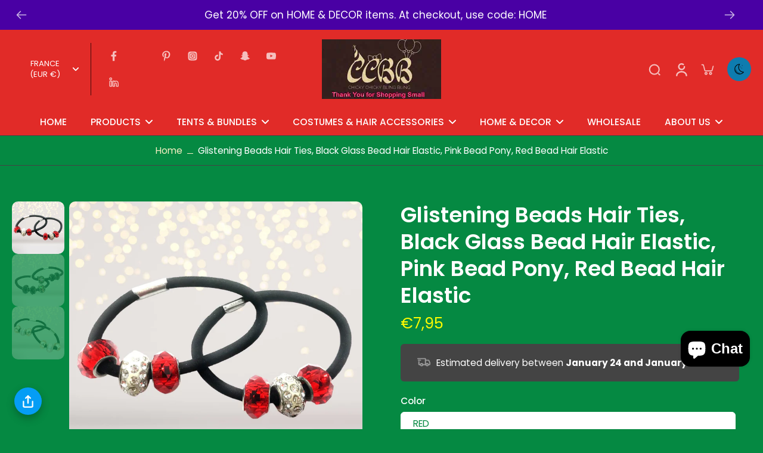

--- FILE ---
content_type: text/html; charset=utf-8
request_url: https://www.chickychickyblingbling.com/
body_size: 82746
content:
<!doctype html>
<html class="no-js dark" lang="en">
  <head>
    <meta charset="utf-8">
    <meta http-equiv="X-UA-Compatible" content="IE=edge">
    <meta name="viewport" content="width=device-width,initial-scale=1">
    <meta name="theme-color" content="">
<meta name="google-site-verification" content="cibea16hn12udql9XQH0IZD3DDo1jKrle9lfG0iADXc" />
    <link rel="canonical" href="https://www.chickychickyblingbling.com/"><link rel="icon" type="image/png" href="//www.chickychickyblingbling.com/cdn/shop/files/Chicky_Logo.jpg?crop=center&height=32&v=1676925166&width=32"><link rel="preconnect" href="https://fonts.shopifycdn.com" crossorigin><title>
      Birthday Party Supplies,Sleepover Tents, Kids Gifts
 &ndash; Chicky Chicky Bling Bling</title>
    
    
      <meta name="description" content="Discover the ultimate destination for kids&#39; sleepover tents, gifts, party supplies, costume accessories, party favors, party hats, party supplies kits, and more at Chicky Chicky Bling Bling!">
    
    
    

<meta property="og:site_name" content="Chicky Chicky Bling Bling">
<meta property="og:url" content="https://www.chickychickyblingbling.com/">
<meta property="og:title" content="Birthday Party Supplies,Sleepover Tents, Kids Gifts">
<meta property="og:type" content="website">
<meta property="og:description" content="Discover the ultimate destination for kids&#39; sleepover tents, gifts, party supplies, costume accessories, party favors, party hats, party supplies kits, and more at Chicky Chicky Bling Bling!"><meta property="og:image" content="http://www.chickychickyblingbling.com/cdn/shop/files/Chicky_Logo_6c7d6937-8c8f-4ded-a061-c6e3119e3039.png?v=1676923703">
  <meta property="og:image:secure_url" content="https://www.chickychickyblingbling.com/cdn/shop/files/Chicky_Logo_6c7d6937-8c8f-4ded-a061-c6e3119e3039.png?v=1676923703">
  <meta property="og:image:width" content="512">
  <meta property="og:image:height" content="512"><meta name="twitter:site" content="@ChickyChickyBli"><meta name="twitter:card" content="summary_large_image">
<meta name="twitter:title" content="Birthday Party Supplies,Sleepover Tents, Kids Gifts">
<meta name="twitter:description" content="Discover the ultimate destination for kids&#39; sleepover tents, gifts, party supplies, costume accessories, party favors, party hats, party supplies kits, and more at Chicky Chicky Bling Bling!">
<style data-shopify>@font-face {
  font-family: Poppins;
  font-weight: 600;
  font-style: normal;
  font-display: swap;
  src: url("//www.chickychickyblingbling.com/cdn/fonts/poppins/poppins_n6.aa29d4918bc243723d56b59572e18228ed0786f6.woff2") format("woff2"),
       url("//www.chickychickyblingbling.com/cdn/fonts/poppins/poppins_n6.5f815d845fe073750885d5b7e619ee00e8111208.woff") format("woff");
}

  @font-face {
  font-family: Poppins;
  font-weight: 400;
  font-style: normal;
  font-display: swap;
  src: url("//www.chickychickyblingbling.com/cdn/fonts/poppins/poppins_n4.0ba78fa5af9b0e1a374041b3ceaadf0a43b41362.woff2") format("woff2"),
       url("//www.chickychickyblingbling.com/cdn/fonts/poppins/poppins_n4.214741a72ff2596839fc9760ee7a770386cf16ca.woff") format("woff");
}

  @font-face {
  font-family: Poppins;
  font-weight: 500;
  font-style: normal;
  font-display: swap;
  src: url("//www.chickychickyblingbling.com/cdn/fonts/poppins/poppins_n5.ad5b4b72b59a00358afc706450c864c3c8323842.woff2") format("woff2"),
       url("//www.chickychickyblingbling.com/cdn/fonts/poppins/poppins_n5.33757fdf985af2d24b32fcd84c9a09224d4b2c39.woff") format("woff");
}

  @font-face {
  font-family: Poppins;
  font-weight: 400;
  font-style: normal;
  font-display: swap;
  src: url("//www.chickychickyblingbling.com/cdn/fonts/poppins/poppins_n4.0ba78fa5af9b0e1a374041b3ceaadf0a43b41362.woff2") format("woff2"),
       url("//www.chickychickyblingbling.com/cdn/fonts/poppins/poppins_n4.214741a72ff2596839fc9760ee7a770386cf16ca.woff") format("woff");
}


  @font-face {
  font-family: Poppins;
  font-weight: 700;
  font-style: normal;
  font-display: swap;
  src: url("//www.chickychickyblingbling.com/cdn/fonts/poppins/poppins_n7.56758dcf284489feb014a026f3727f2f20a54626.woff2") format("woff2"),
       url("//www.chickychickyblingbling.com/cdn/fonts/poppins/poppins_n7.f34f55d9b3d3205d2cd6f64955ff4b36f0cfd8da.woff") format("woff");
}

  @font-face {
  font-family: Poppins;
  font-weight: 400;
  font-style: italic;
  font-display: swap;
  src: url("//www.chickychickyblingbling.com/cdn/fonts/poppins/poppins_i4.846ad1e22474f856bd6b81ba4585a60799a9f5d2.woff2") format("woff2"),
       url("//www.chickychickyblingbling.com/cdn/fonts/poppins/poppins_i4.56b43284e8b52fc64c1fd271f289a39e8477e9ec.woff") format("woff");
}

  @font-face {
  font-family: Poppins;
  font-weight: 700;
  font-style: italic;
  font-display: swap;
  src: url("//www.chickychickyblingbling.com/cdn/fonts/poppins/poppins_i7.42fd71da11e9d101e1e6c7932199f925f9eea42d.woff2") format("woff2"),
       url("//www.chickychickyblingbling.com/cdn/fonts/poppins/poppins_i7.ec8499dbd7616004e21155106d13837fff4cf556.woff") format("woff");
}
</style><link href="//www.chickychickyblingbling.com/cdn/shop/t/67/assets/theme.css?v=110725272407340369731739970471" rel="stylesheet" type="text/css" media="all" />
<style data-shopify>:root,
  *:before {
    --base-font-size: 0.9625rem;
    --font-size-medium-mobile: 0.99rem;
    --font-size-medium: 1.1rem;
    --font-size-small: 0.6875rem;
    --font-size-small-mobile: 0.61875rem;
    --font-size-normal: 0.825rem;
    --font-size-normal-mobile: 0.7425rem;
    --font-size-large: 1.375rem;
    --font-size-large-mobile: 1.2375rem;
    --h1-font-size: 3.825rem;
    --h2-font-size: 2.25rem;
    --h3-font-size: 1.35rem;
    --h4-font-size: 1.2375rem;
    --h5-font-size: 1.125rem;
    --h6-font-size: 1.0125rem;
    --base-font-size-mobile: 0.86625rem;
    --h1-font-size-mobile: 1.9125rem;
    --h2-font-size-mobile: 1.35rem;
    --h3-font-size-mobile: 0.945rem;
    --h4-font-size-mobile: 0.86625rem;
    --h5-font-size-mobile: 0.7875rem;
    --h6-font-size-mobile: 0.70875rem;
    --rating-star-size: 0.77rem;
    --border-radius: 100px;
    --page-width: 1400px;
    --width-countdown: 8.6625rem;
    --font-menu: Poppins, sans-serif;
    --font-menu-weight: 500;
    --font-menu-style: normal;
    --font-button: Poppins, sans-serif;
    --font-button-weight: 400;
    --font-button-style: normal;
    --font-body-family: Poppins, sans-serif;
    --font-body-style: normal;
    --font-body-weight: 400;
    --font-heading-family: Poppins, sans-serif;
    --font-heading-style: normal;
    --font-heading-weight: 600;
    --heading-text-tranform: none;
    --advanced-sections-spacing: 0px;
    --divider-spacing: -0;

    --colors-pulse-speech: 251, 133, 0;
    --image-treatment-overlay: 0, 0, 0;
    --image-treatment-text: 255, 255, 255;
    --colors-line-and-border: 238, 238, 238;
    --colors-line-header: 68, 68, 68;
    --colors-line-footer: 68, 68, 68;
    --colors-background: 33, 32, 32;
    --colors-text: 68, 68, 68;
    --colors-heading: 33, 32, 32;
    --colors-background-secondary: 225, 43, 40;
    --colors-text-secondary: 51, 67, 84;
    --colors-heading-secondary: 10, 30, 51;
    --colors-text-link: 12, 119, 249;
    --background-color:  33, 32, 32;
    --background-color-header: 244, 226, 96;
    --colors-text-header: 68, 68, 68;
    --background-color-footer: 66, 9, 236;
    --colors-text-footer: 68, 68, 68;
    --colors-heading-footer: 10, 30, 51;
    --colors-text-link-footer: 48, 213, 200;
    --color-error: 225, 43, 40;
    --color-success: 5, 137, 66;
    --colors-price: 51, 67, 84;
    --colors-price-sale: 225, 43, 40;
    --colors-button-text: 33, 32, 32;
    --colors-button: 48, 213, 200;
    --colors-button-text-hover: 255, 255, 255;
    --colors-secondary-button: 33, 32, 32;
    --colors-button-hover: rgb(33, 32, 32);
    --colors-cart: 33, 32, 32;
    --colors-cart-text: 255, 255, 255;
    --colors-icon-rating: 48, 213, 200;
    
      --background-secondary-button: transparent;
      --colors-line-secondary-button: 33, 32, 32;
    
    
    
      --height-parallax: 110%;
    
    
      --image-zoom: 1.05;
    
  }
  .dark,
  .dark *:before {
    --image-treatment-overlay: 176, 151, 251;
    --image-treatment-text: 255, 255, 255;
    --colors-line-and-border: 68, 68, 68;
    --colors-line-header: 0, 0, 0;
    --colors-line-footer: 68, 68, 68;
    --colors-background: 5, 137, 66;
    --colors-text: 255, 255, 255;
    --colors-heading: 255, 255, 255;
    --background-color: 5, 137, 66;
    --colors-text-link: 248, 239, 196;
    --color-error: 225, 43, 40;
    --color-success: 66, 162, 70;
    --background-color-header: 225, 43, 40;
    --colors-text-header: 255, 255, 255;
    --background-color-footer: 255, 255, 255;
    --colors-text-footer: 0, 0, 0;
    --colors-heading-footer: 33, 32, 32;
    --colors-text-link-footer: 5, 137, 66;
    --colors-price: 255, 251, 0;
    --colors-price-sale: 249, 243, 11;
    --colors-button-text: 255, 255, 255;
    --colors-button: 12, 119, 249;
    --colors-button-text-hover: 0, 0, 0;
    --colors-secondary-button: 255, 255, 255;
    --colors-button-hover: rgb(14, 124, 175);
    --colors-cart: 33, 32, 32;
    --colors-cart-text: 255, 255, 255;
    --colors-background-secondary: 225, 43, 40;
    --colors-text-secondary: 255, 255, 255;
    --colors-heading-secondary: 255, 255, 255;
    --colors-icon-rating: 44, 178, 155;
    --colors-pulse-speech: 251, 133, 0;
    
      --colors-line-secondary-button: 19, 245, 15;
      --background-secondary-button: 19, 245, 15;
    
  }
  
    [role="button"],
    [type="button"],
    .button {
      color: rgb(var(--colors-button-text));
    }
    button.button-solid,
    .button.button-solid {
      border: none;
      background-color: rgba(var(--colors-button));
    }
    button.button-disable-effect,
    .button.button-disable-effect {
      color: rgb(var(--colors-button-text));
      background-color: rgba(var(--colors-button));
    }
  
  [role="button"],
  [type="button"],
  .button {
    direction: ltr;
  }
  
  .button-action {
    color: rgba(var(--colors-button-text-hover));
    border: none;
    background-color: var(--colors-button-hover);
  }
  .header, .header *::before {
    --colors-text: var(--colors-text-header);
    --colors-heading: var(--colors-text-header);
    --colors-price: var(--colors-text-header);
    --colors-line-and-border: var(--colors-line-header);
  }
  #sticky-header-content .divider { 
    --colors-line-and-border: var(--colors-line-header);
  }

  .section-quick-links,
  .section-quick-links *::before,
  .section-footer,
  .section-footer *::before {
    --colors-text: var(--colors-text-footer);
    --colors-heading: var(--colors-heading-footer);
    --colors-text-link: var(--colors-text-link-footer);
    --colors-line-and-border: var(--colors-line-footer);
  }
  .sticky-header {
    --font-body-weight: 700;
  }

  .scrollbar-horizontal {
    position: relative;
    -ms-overflow-style: none;
  }
  .scrollbar-horizontal::-webkit-scrollbar-track {
    background-color: #ececec;
  }
  .scrollbar-horizontal::-webkit-scrollbar {
    height: 3px;
  }

  .scrollbar-horizontal::-webkit-scrollbar-track {
    -webkit-box-shadow: inset 0 0 0px rgba(0, 0, 0, 0);
  }

  .scrollbar-horizontal::-webkit-scrollbar-thumb {
    visibility: visible;
    background-color: #747474;
  }

  .scrollbar-horizontal::-webkit-scrollbar-thumb:hover {
    background-color: #747474;
  }
  .scrollbar-body::-webkit-scrollbar{
    width: 3px;
  }
  .scrollbar-body::-webkit-scrollbar-track{
    background: #ececec;
  }
  .scrollbar-body.scrollbar-visible:active::-webkit-scrollbar-thumb,
  .scrollbar-body.scrollbar-visible:focus::-webkit-scrollbar-thumb,
  .scrollbar-body.scrollbar-visible:hover::-webkit-scrollbar-thumb {
    background: #747474;
    visibility: visible;
  }
  .scrollbar-body.scrollbar-visible::-webkit-scrollbar-track{
    background: transparent;
  }
  .scrollbar-body.scrollbar-visible::-webkit-scrollbar-thumb{
    background: transparent;
    visibility: visible;
  }
  .scrollbar-body::-webkit-scrollbar-thumb{
    background: #747474;
  }
  .animate-scroll-banner {
    animation: scrollX var(--duration, 10s) linear infinite var(--play-state, running) var(--direction);
  }
  
  
    .button.button-outline:not(.not-icon),
    .button.button-solid:not(.not-icon) {
      display: inline-flex;
      align-items: center;
      justify-content: center;
      padding-left: 1.5rem;
      padding-right: 1.5rem;
    }
    .button-solid .button-icon,
    .button-solid .button-text {
      transition-timing-function: cubic-bezier(0,.71,.4,1);
    }
    .button-solid .button-icon {
      transition: opacity .25s,transform .5s;
    }
    .button-solid .button-text {
      transition: transform .5s;
      transform: translateX(10px);
    }
    .button-solid:hover .button-text {
      opacity: 1;
      transform: translateX(0px);
    }
    .button-solid:hover .button-icon {
      opacity: 1;
      transform: translateX(5px);
    }
  
  
  .des-block iframe {
    width: 100%;
    height: 100%;
  }
  .toggle-compare  + label span:first-child,
  .toggle-compare:checked + label span:last-child {
    display: block
  }
  .toggle-compare  + label span:last-child,
  .toggle-compare:checked + label span:first-child {
    display: none;
  }
  @media (min-width: 1024px){
    
    .padding-scrollbar {
      padding-inline-end: 3px;
    }
    [role="button"],
    [type="button"],
    .button { 
      color: rgb(var(--colors-button-text-hover));
    }
    button.button-solid,
    .button.button-solid {
      border: none;
      box-shadow: none;
      color: rgb(var(--colors-button-text));
      background-color: rgba(var(--colors-button));
      overflow: hidden;
      background-origin: border-box;
    }
    button.button-solid:hover,
    .button.button-solid:hover {
      
        transition-duration: 0.2s;
      
      transition-property: background-color;
      background-color: var(--colors-button-hover);
      color: rgba(var(--colors-button-text-hover));
      background-origin: border-box;
    }
    button.button-disable-effect,
    .button.button-disable-effect {
      color: rgb(var(--colors-button-text));
      background-color: rgba(var(--colors-button));
    }
    button.button-disable-effect:hover,
    .button.button-disable-effect:hover {
      color: rgba(var(--colors-button-text-hover));
      background-color: var(--colors-button-hover);
    }
    
    
  }</style><script>
    const themeMode = 'switch';
    if ((localStorage.eurus_theme == 1 && themeMode == 'switch')
      || (themeMode == 'auto' && window.matchMedia('(prefers-color-scheme: dark)').matches)) {
      requestAnimationFrame(() => {
        document.documentElement.classList.add('dark');
      });
    } else if ((localStorage.eurus_theme == 0 && themeMode == 'switch')
      || (themeMode == 'auto' && window.matchMedia('(prefers-color-scheme: light)').matches)) {
      requestAnimationFrame(() => {
        document.documentElement.classList.remove('dark');
      });
    }
  </script>
    
<script>window.performance && window.performance.mark && window.performance.mark('shopify.content_for_header.start');</script><meta name="facebook-domain-verification" content="vzgy3jtwphsh8kgn1ynqp7hf3otne4">
<meta id="shopify-digital-wallet" name="shopify-digital-wallet" content="/8054359/digital_wallets/dialog">
<meta name="shopify-checkout-api-token" content="58eb97e37e8b1c3c0a8471f2ce8b86d0">
<meta id="in-context-paypal-metadata" data-shop-id="8054359" data-venmo-supported="false" data-environment="production" data-locale="en_US" data-paypal-v4="true" data-currency="USD">
<link rel="alternate" hreflang="x-default" href="https://www.chickychickyblingbling.com/">
<link rel="alternate" hreflang="en" href="https://www.chickychickyblingbling.com/">
<link rel="alternate" hreflang="en-AU" href="https://www.chickychickyblingbling.com/en-au">
<link rel="alternate" hreflang="en-CA" href="https://www.chickychickyblingbling.com/en-ca">
<link rel="alternate" hreflang="en-FR" href="https://www.chickychickyblingbling.com/en-fr">
<link rel="alternate" hreflang="en-DE" href="https://www.chickychickyblingbling.com/en-de">
<link rel="alternate" hreflang="en-IT" href="https://www.chickychickyblingbling.com/en-it">
<link rel="alternate" hreflang="en-JP" href="https://www.chickychickyblingbling.com/en-jp">
<link rel="alternate" hreflang="en-NL" href="https://www.chickychickyblingbling.com/en-nl">
<link rel="alternate" hreflang="en-NZ" href="https://www.chickychickyblingbling.com/en-nz">
<link rel="alternate" hreflang="en-SG" href="https://www.chickychickyblingbling.com/en-sg">
<link rel="alternate" hreflang="en-CH" href="https://www.chickychickyblingbling.com/en-ch">
<link rel="alternate" hreflang="en-GB" href="https://www.chickychickyblingbling.com/en-gb">
<script async="async" src="/checkouts/internal/preloads.js?locale=en-US"></script>
<link rel="preconnect" href="https://shop.app" crossorigin="anonymous">
<script async="async" src="https://shop.app/checkouts/internal/preloads.js?locale=en-US&shop_id=8054359" crossorigin="anonymous"></script>
<script id="apple-pay-shop-capabilities" type="application/json">{"shopId":8054359,"countryCode":"US","currencyCode":"USD","merchantCapabilities":["supports3DS"],"merchantId":"gid:\/\/shopify\/Shop\/8054359","merchantName":"Chicky Chicky Bling Bling","requiredBillingContactFields":["postalAddress","email","phone"],"requiredShippingContactFields":["postalAddress","email","phone"],"shippingType":"shipping","supportedNetworks":["visa","masterCard","amex","discover","elo","jcb"],"total":{"type":"pending","label":"Chicky Chicky Bling Bling","amount":"1.00"},"shopifyPaymentsEnabled":true,"supportsSubscriptions":true}</script>
<script id="shopify-features" type="application/json">{"accessToken":"58eb97e37e8b1c3c0a8471f2ce8b86d0","betas":["rich-media-storefront-analytics"],"domain":"www.chickychickyblingbling.com","predictiveSearch":true,"shopId":8054359,"locale":"en"}</script>
<script>var Shopify = Shopify || {};
Shopify.shop = "chicky-chicky-bling-bling-llc.myshopify.com";
Shopify.locale = "en";
Shopify.currency = {"active":"USD","rate":"1.0"};
Shopify.country = "US";
Shopify.theme = {"name":"Copy of Copy of Eurus [Setup design home page 1]","id":124423307310,"schema_name":"Eurus","schema_version":"6.4.2","theme_store_id":2048,"role":"main"};
Shopify.theme.handle = "null";
Shopify.theme.style = {"id":null,"handle":null};
Shopify.cdnHost = "www.chickychickyblingbling.com/cdn";
Shopify.routes = Shopify.routes || {};
Shopify.routes.root = "/";</script>
<script type="module">!function(o){(o.Shopify=o.Shopify||{}).modules=!0}(window);</script>
<script>!function(o){function n(){var o=[];function n(){o.push(Array.prototype.slice.apply(arguments))}return n.q=o,n}var t=o.Shopify=o.Shopify||{};t.loadFeatures=n(),t.autoloadFeatures=n()}(window);</script>
<script>
  window.ShopifyPay = window.ShopifyPay || {};
  window.ShopifyPay.apiHost = "shop.app\/pay";
  window.ShopifyPay.redirectState = null;
</script>
<script id="shop-js-analytics" type="application/json">{"pageType":"index"}</script>
<script defer="defer" async type="module" src="//www.chickychickyblingbling.com/cdn/shopifycloud/shop-js/modules/v2/client.init-shop-cart-sync_BApSsMSl.en.esm.js"></script>
<script defer="defer" async type="module" src="//www.chickychickyblingbling.com/cdn/shopifycloud/shop-js/modules/v2/chunk.common_CBoos6YZ.esm.js"></script>
<script type="module">
  await import("//www.chickychickyblingbling.com/cdn/shopifycloud/shop-js/modules/v2/client.init-shop-cart-sync_BApSsMSl.en.esm.js");
await import("//www.chickychickyblingbling.com/cdn/shopifycloud/shop-js/modules/v2/chunk.common_CBoos6YZ.esm.js");

  window.Shopify.SignInWithShop?.initShopCartSync?.({"fedCMEnabled":true,"windoidEnabled":true});

</script>
<script>
  window.Shopify = window.Shopify || {};
  if (!window.Shopify.featureAssets) window.Shopify.featureAssets = {};
  window.Shopify.featureAssets['shop-js'] = {"shop-cart-sync":["modules/v2/client.shop-cart-sync_DJczDl9f.en.esm.js","modules/v2/chunk.common_CBoos6YZ.esm.js"],"init-fed-cm":["modules/v2/client.init-fed-cm_BzwGC0Wi.en.esm.js","modules/v2/chunk.common_CBoos6YZ.esm.js"],"init-windoid":["modules/v2/client.init-windoid_BS26ThXS.en.esm.js","modules/v2/chunk.common_CBoos6YZ.esm.js"],"init-shop-email-lookup-coordinator":["modules/v2/client.init-shop-email-lookup-coordinator_DFwWcvrS.en.esm.js","modules/v2/chunk.common_CBoos6YZ.esm.js"],"shop-cash-offers":["modules/v2/client.shop-cash-offers_DthCPNIO.en.esm.js","modules/v2/chunk.common_CBoos6YZ.esm.js","modules/v2/chunk.modal_Bu1hFZFC.esm.js"],"shop-button":["modules/v2/client.shop-button_D_JX508o.en.esm.js","modules/v2/chunk.common_CBoos6YZ.esm.js"],"shop-toast-manager":["modules/v2/client.shop-toast-manager_tEhgP2F9.en.esm.js","modules/v2/chunk.common_CBoos6YZ.esm.js"],"avatar":["modules/v2/client.avatar_BTnouDA3.en.esm.js"],"pay-button":["modules/v2/client.pay-button_BuNmcIr_.en.esm.js","modules/v2/chunk.common_CBoos6YZ.esm.js"],"init-shop-cart-sync":["modules/v2/client.init-shop-cart-sync_BApSsMSl.en.esm.js","modules/v2/chunk.common_CBoos6YZ.esm.js"],"shop-login-button":["modules/v2/client.shop-login-button_DwLgFT0K.en.esm.js","modules/v2/chunk.common_CBoos6YZ.esm.js","modules/v2/chunk.modal_Bu1hFZFC.esm.js"],"init-customer-accounts-sign-up":["modules/v2/client.init-customer-accounts-sign-up_TlVCiykN.en.esm.js","modules/v2/client.shop-login-button_DwLgFT0K.en.esm.js","modules/v2/chunk.common_CBoos6YZ.esm.js","modules/v2/chunk.modal_Bu1hFZFC.esm.js"],"init-shop-for-new-customer-accounts":["modules/v2/client.init-shop-for-new-customer-accounts_DrjXSI53.en.esm.js","modules/v2/client.shop-login-button_DwLgFT0K.en.esm.js","modules/v2/chunk.common_CBoos6YZ.esm.js","modules/v2/chunk.modal_Bu1hFZFC.esm.js"],"init-customer-accounts":["modules/v2/client.init-customer-accounts_C0Oh2ljF.en.esm.js","modules/v2/client.shop-login-button_DwLgFT0K.en.esm.js","modules/v2/chunk.common_CBoos6YZ.esm.js","modules/v2/chunk.modal_Bu1hFZFC.esm.js"],"shop-follow-button":["modules/v2/client.shop-follow-button_C5D3XtBb.en.esm.js","modules/v2/chunk.common_CBoos6YZ.esm.js","modules/v2/chunk.modal_Bu1hFZFC.esm.js"],"checkout-modal":["modules/v2/client.checkout-modal_8TC_1FUY.en.esm.js","modules/v2/chunk.common_CBoos6YZ.esm.js","modules/v2/chunk.modal_Bu1hFZFC.esm.js"],"lead-capture":["modules/v2/client.lead-capture_D-pmUjp9.en.esm.js","modules/v2/chunk.common_CBoos6YZ.esm.js","modules/v2/chunk.modal_Bu1hFZFC.esm.js"],"shop-login":["modules/v2/client.shop-login_BmtnoEUo.en.esm.js","modules/v2/chunk.common_CBoos6YZ.esm.js","modules/v2/chunk.modal_Bu1hFZFC.esm.js"],"payment-terms":["modules/v2/client.payment-terms_BHOWV7U_.en.esm.js","modules/v2/chunk.common_CBoos6YZ.esm.js","modules/v2/chunk.modal_Bu1hFZFC.esm.js"]};
</script>
<script id="__st">var __st={"a":8054359,"offset":-18000,"reqid":"31165b3a-4432-409f-8d66-3d595b4a5718-1768917896","pageurl":"www.chickychickyblingbling.com\/","u":"974360cc6b32","p":"home"};</script>
<script>window.ShopifyPaypalV4VisibilityTracking = true;</script>
<script id="captcha-bootstrap">!function(){'use strict';const t='contact',e='account',n='new_comment',o=[[t,t],['blogs',n],['comments',n],[t,'customer']],c=[[e,'customer_login'],[e,'guest_login'],[e,'recover_customer_password'],[e,'create_customer']],r=t=>t.map((([t,e])=>`form[action*='/${t}']:not([data-nocaptcha='true']) input[name='form_type'][value='${e}']`)).join(','),a=t=>()=>t?[...document.querySelectorAll(t)].map((t=>t.form)):[];function s(){const t=[...o],e=r(t);return a(e)}const i='password',u='form_key',d=['recaptcha-v3-token','g-recaptcha-response','h-captcha-response',i],f=()=>{try{return window.sessionStorage}catch{return}},m='__shopify_v',_=t=>t.elements[u];function p(t,e,n=!1){try{const o=window.sessionStorage,c=JSON.parse(o.getItem(e)),{data:r}=function(t){const{data:e,action:n}=t;return t[m]||n?{data:e,action:n}:{data:t,action:n}}(c);for(const[e,n]of Object.entries(r))t.elements[e]&&(t.elements[e].value=n);n&&o.removeItem(e)}catch(o){console.error('form repopulation failed',{error:o})}}const l='form_type',E='cptcha';function T(t){t.dataset[E]=!0}const w=window,h=w.document,L='Shopify',v='ce_forms',y='captcha';let A=!1;((t,e)=>{const n=(g='f06e6c50-85a8-45c8-87d0-21a2b65856fe',I='https://cdn.shopify.com/shopifycloud/storefront-forms-hcaptcha/ce_storefront_forms_captcha_hcaptcha.v1.5.2.iife.js',D={infoText:'Protected by hCaptcha',privacyText:'Privacy',termsText:'Terms'},(t,e,n)=>{const o=w[L][v],c=o.bindForm;if(c)return c(t,g,e,D).then(n);var r;o.q.push([[t,g,e,D],n]),r=I,A||(h.body.append(Object.assign(h.createElement('script'),{id:'captcha-provider',async:!0,src:r})),A=!0)});var g,I,D;w[L]=w[L]||{},w[L][v]=w[L][v]||{},w[L][v].q=[],w[L][y]=w[L][y]||{},w[L][y].protect=function(t,e){n(t,void 0,e),T(t)},Object.freeze(w[L][y]),function(t,e,n,w,h,L){const[v,y,A,g]=function(t,e,n){const i=e?o:[],u=t?c:[],d=[...i,...u],f=r(d),m=r(i),_=r(d.filter((([t,e])=>n.includes(e))));return[a(f),a(m),a(_),s()]}(w,h,L),I=t=>{const e=t.target;return e instanceof HTMLFormElement?e:e&&e.form},D=t=>v().includes(t);t.addEventListener('submit',(t=>{const e=I(t);if(!e)return;const n=D(e)&&!e.dataset.hcaptchaBound&&!e.dataset.recaptchaBound,o=_(e),c=g().includes(e)&&(!o||!o.value);(n||c)&&t.preventDefault(),c&&!n&&(function(t){try{if(!f())return;!function(t){const e=f();if(!e)return;const n=_(t);if(!n)return;const o=n.value;o&&e.removeItem(o)}(t);const e=Array.from(Array(32),(()=>Math.random().toString(36)[2])).join('');!function(t,e){_(t)||t.append(Object.assign(document.createElement('input'),{type:'hidden',name:u})),t.elements[u].value=e}(t,e),function(t,e){const n=f();if(!n)return;const o=[...t.querySelectorAll(`input[type='${i}']`)].map((({name:t})=>t)),c=[...d,...o],r={};for(const[a,s]of new FormData(t).entries())c.includes(a)||(r[a]=s);n.setItem(e,JSON.stringify({[m]:1,action:t.action,data:r}))}(t,e)}catch(e){console.error('failed to persist form',e)}}(e),e.submit())}));const S=(t,e)=>{t&&!t.dataset[E]&&(n(t,e.some((e=>e===t))),T(t))};for(const o of['focusin','change'])t.addEventListener(o,(t=>{const e=I(t);D(e)&&S(e,y())}));const B=e.get('form_key'),M=e.get(l),P=B&&M;t.addEventListener('DOMContentLoaded',(()=>{const t=y();if(P)for(const e of t)e.elements[l].value===M&&p(e,B);[...new Set([...A(),...v().filter((t=>'true'===t.dataset.shopifyCaptcha))])].forEach((e=>S(e,t)))}))}(h,new URLSearchParams(w.location.search),n,t,e,['guest_login'])})(!0,!0)}();</script>
<script integrity="sha256-4kQ18oKyAcykRKYeNunJcIwy7WH5gtpwJnB7kiuLZ1E=" data-source-attribution="shopify.loadfeatures" defer="defer" src="//www.chickychickyblingbling.com/cdn/shopifycloud/storefront/assets/storefront/load_feature-a0a9edcb.js" crossorigin="anonymous"></script>
<script crossorigin="anonymous" defer="defer" src="//www.chickychickyblingbling.com/cdn/shopifycloud/storefront/assets/shopify_pay/storefront-65b4c6d7.js?v=20250812"></script>
<script data-source-attribution="shopify.dynamic_checkout.dynamic.init">var Shopify=Shopify||{};Shopify.PaymentButton=Shopify.PaymentButton||{isStorefrontPortableWallets:!0,init:function(){window.Shopify.PaymentButton.init=function(){};var t=document.createElement("script");t.src="https://www.chickychickyblingbling.com/cdn/shopifycloud/portable-wallets/latest/portable-wallets.en.js",t.type="module",document.head.appendChild(t)}};
</script>
<script data-source-attribution="shopify.dynamic_checkout.buyer_consent">
  function portableWalletsHideBuyerConsent(e){var t=document.getElementById("shopify-buyer-consent"),n=document.getElementById("shopify-subscription-policy-button");t&&n&&(t.classList.add("hidden"),t.setAttribute("aria-hidden","true"),n.removeEventListener("click",e))}function portableWalletsShowBuyerConsent(e){var t=document.getElementById("shopify-buyer-consent"),n=document.getElementById("shopify-subscription-policy-button");t&&n&&(t.classList.remove("hidden"),t.removeAttribute("aria-hidden"),n.addEventListener("click",e))}window.Shopify?.PaymentButton&&(window.Shopify.PaymentButton.hideBuyerConsent=portableWalletsHideBuyerConsent,window.Shopify.PaymentButton.showBuyerConsent=portableWalletsShowBuyerConsent);
</script>
<script data-source-attribution="shopify.dynamic_checkout.cart.bootstrap">document.addEventListener("DOMContentLoaded",(function(){function t(){return document.querySelector("shopify-accelerated-checkout-cart, shopify-accelerated-checkout")}if(t())Shopify.PaymentButton.init();else{new MutationObserver((function(e,n){t()&&(Shopify.PaymentButton.init(),n.disconnect())})).observe(document.body,{childList:!0,subtree:!0})}}));
</script>
<script id='scb4127' type='text/javascript' async='' src='https://www.chickychickyblingbling.com/cdn/shopifycloud/privacy-banner/storefront-banner.js'></script><link id="shopify-accelerated-checkout-styles" rel="stylesheet" media="screen" href="https://www.chickychickyblingbling.com/cdn/shopifycloud/portable-wallets/latest/accelerated-checkout-backwards-compat.css" crossorigin="anonymous">
<style id="shopify-accelerated-checkout-cart">
        #shopify-buyer-consent {
  margin-top: 1em;
  display: inline-block;
  width: 100%;
}

#shopify-buyer-consent.hidden {
  display: none;
}

#shopify-subscription-policy-button {
  background: none;
  border: none;
  padding: 0;
  text-decoration: underline;
  font-size: inherit;
  cursor: pointer;
}

#shopify-subscription-policy-button::before {
  box-shadow: none;
}

      </style>

<script>window.performance && window.performance.mark && window.performance.mark('shopify.content_for_header.end');</script>
  <!-- BEGIN app block: shopify://apps/tinyseo/blocks/store-json-ld-embed/0605268f-f7c4-4e95-b560-e43df7d59ae4 -->





<script type="application/ld+json" id="tinyimg-store-json-ld">

{
 "@context": "https://schema.org",
 "@type": "Store",
 "@id": "https://www.chickychickyblingbling.com#store",
 "name":"Chicky Chicky Bling Bling, LLC",
 
 "url": "https://www.chickychickyblingbling.com","openingHours":"Mo-Su 00:00-00:00","description": "Chicky Chicky Bling Bling is the ideal destination for all of your party supplies and kids party needs! We carry a variety of sleepover party supplies, birthday party decorations, kids gifts, costume accessories and custom party favors. Let us help you make your child's celebrations magical with our fantastic range of sleepover party supplies and Kids Gifts. Shop now for everything you need to keep the kids entertained! Contact us for Custom or Personalized Party Supplies and Gifts.","telephone": "2105443065","priceRange": "5USD - 400 USD","address": {
    "@type": "PostalAddress",
    "streetAddress": "406c Boerne Stage Airfield",
    "addressCountry": "US","postalCode": "78006","addressLocality": "Boerne","addressRegion": "Texas"},"contactPoint": {
   "@type": "ContactPoint",
   "contactType": "customer support","telephone": "2105443065","email": "holly@chickychickyblingbling.com"},"image": "https://image-optimizer.salessquad.co.uk/images/json-ld/c6f72fecd25c020eb1eb95a89c5b430b.png"
 }
</script>
<!-- END app block --><!-- BEGIN app block: shopify://apps/shop-with-friends/blocks/polls_floating/3e557a13-d1da-4545-a899-617798d1a177 --><!-- Shop with Friends -->

















 
<script id="polls-platform-init" type="text/javascript">
  function initializePollsSDK() {
    const apiKey = '0e10ead3-1b80-4720-8cb7-ec5664b1a182';
    
    PollsSDK._internal.initWithMetafields({
      apiKey,
      metafields: {
        accountMetadata: {"shopId":"b4dcc137-0c30-4094-bd95-31563a3d2fc8","shopifyShopId":"chicky-chicky-bling-bling-llc.myshopify.com","hasSubscription":true,"isLockedByAdmin":false,"useV1Metafields":false,"pollsSdkEnv":""},
        pollConfig: {"style":{"theme":"light","primaryColor":"#f3058a"}},
        floatingWidgetConfig: {"mobileWidget":{"enabled":true},"desktopWidget":{"enabled":true},"global":{"style":{"backgroundColor":"#059ef6","iconColor":"#FFFFFF"},"widgetPosition":"bottom-left","verticalSpacingPx":24,"horizontalSpacingPx":24}},
        cartWidgetConfig: {"enabled":false},
        drawerConfig: {"mobile":{"enabled":true},"desktop":{"enabled":true}},
        pdpConfig: {"mobile":{"enabled":true,"backgroundColor":"#dfdfdf","borderRadius":"0","borderColor":"#dfdfdf","borderWidth":"1px","textColor":"#000000"},"desktop":{"enabled":true,"backgroundColor":"#ef07a9","borderRadius":"0","borderColor":"#dfdfdf","borderWidth":"1px","textColor":"#000000"}}
      }
    });
    
  }
</script>
<script
  async
  id="pollsSDK-script"
  src="https://poll-cdn.com/storefront/v4/major/sdk.min.js"
  onload="initializePollsSDK();"
  data-cmp-ab="2"
></script>
<script async type="text/javascript">
  fetch('/services/javascripts/currencies.js')
    .then((response) => response.text())
    .then((scriptContent) => {
      const modifiedScriptContent = scriptContent.replace(/var Currency/g, 'var PollsPlatformCurrency');
      const scriptElement = document.createElement('script');
      scriptElement.textContent = modifiedScriptContent;
      document.head.appendChild(scriptElement);
      if (PollsPlatformCurrency) {
        const conversionData = {
          rates: PollsPlatformCurrency.rates,
          timestamp: new Date().toISOString(),
        };
        localStorage.setItem('polls-platform-currency-conversion', JSON.stringify(conversionData));
      }
    })
    .catch((error) => console.error('Error loading Currencies script:', error));
</script>

<!-- END app block --><!-- BEGIN app block: shopify://apps/yotpo-product-reviews/blocks/reviews_tab/eb7dfd7d-db44-4334-bc49-c893b51b36cf -->



<!-- END app block --><!-- BEGIN app block: shopify://apps/yotpo-product-reviews/blocks/settings/eb7dfd7d-db44-4334-bc49-c893b51b36cf -->


  <script type="text/javascript" src="https://cdn-widgetsrepository.yotpo.com/v1/loader/fKDEANi2O5KCAv2bou5uB39LJm5K1aAVdiVIMqIL?languageCode=en" async></script>



  
<!-- END app block --><!-- BEGIN app block: shopify://apps/tinyseo/blocks/breadcrumbs-json-ld-embed/0605268f-f7c4-4e95-b560-e43df7d59ae4 --><script type="application/ld+json" id="tinyimg-breadcrumbs-json-ld">
      {
        "@context": "https://schema.org",
        "@type": "BreadcrumbList",
        "itemListElement": [
          {
            "@type": "ListItem",
            "position": 1,
            "item": {
              "@id": "https://www.chickychickyblingbling.com",
          "name": "Home"
        }
      }
      
      ]
    }
  </script>
<!-- END app block --><!-- BEGIN app block: shopify://apps/tinyseo/blocks/website-json-ld-embed/0605268f-f7c4-4e95-b560-e43df7d59ae4 -->






<script type="application/ld+json" id="tinyimg-website-json-ld">
{
    "@context": "https://schema.org",
    "@type": "WebSite",
    "@id": "https://www.chickychickyblingbling.com#website",
    "name": "Chicky Chicky Bling Bling, LLC",
    
"url": "https://www.chickychickyblingbling.com","sameAs": [
    
      "https://www.facebook.com/chickybling1",
      "https://www.pintrest.com/chickybling",
      "https://www.instagram.com/chickybling",
      "https://www.twitter.com/ChickyChickyBli",
      "https://linkedin.com/company/chicky-chicky-bling-bling-llc/"
    ],"potentialAction": {
      "@type": "SearchAction",
      "target": "https://www.chickychickyblingbling.com/search?q={query}",
      "query-input": "required name=query",
      "url": "https://www.chickychickyblingbling.com"
    }
}
</script>
<!-- END app block --><script src="https://cdn.shopify.com/extensions/e4b3a77b-20c9-4161-b1bb-deb87046128d/inbox-1253/assets/inbox-chat-loader.js" type="text/javascript" defer="defer"></script>
<link href="https://monorail-edge.shopifysvc.com" rel="dns-prefetch">
<script>(function(){if ("sendBeacon" in navigator && "performance" in window) {try {var session_token_from_headers = performance.getEntriesByType('navigation')[0].serverTiming.find(x => x.name == '_s').description;} catch {var session_token_from_headers = undefined;}var session_cookie_matches = document.cookie.match(/_shopify_s=([^;]*)/);var session_token_from_cookie = session_cookie_matches && session_cookie_matches.length === 2 ? session_cookie_matches[1] : "";var session_token = session_token_from_headers || session_token_from_cookie || "";function handle_abandonment_event(e) {var entries = performance.getEntries().filter(function(entry) {return /monorail-edge.shopifysvc.com/.test(entry.name);});if (!window.abandonment_tracked && entries.length === 0) {window.abandonment_tracked = true;var currentMs = Date.now();var navigation_start = performance.timing.navigationStart;var payload = {shop_id: 8054359,url: window.location.href,navigation_start,duration: currentMs - navigation_start,session_token,page_type: "index"};window.navigator.sendBeacon("https://monorail-edge.shopifysvc.com/v1/produce", JSON.stringify({schema_id: "online_store_buyer_site_abandonment/1.1",payload: payload,metadata: {event_created_at_ms: currentMs,event_sent_at_ms: currentMs}}));}}window.addEventListener('pagehide', handle_abandonment_event);}}());</script>
<script id="web-pixels-manager-setup">(function e(e,d,r,n,o){if(void 0===o&&(o={}),!Boolean(null===(a=null===(i=window.Shopify)||void 0===i?void 0:i.analytics)||void 0===a?void 0:a.replayQueue)){var i,a;window.Shopify=window.Shopify||{};var t=window.Shopify;t.analytics=t.analytics||{};var s=t.analytics;s.replayQueue=[],s.publish=function(e,d,r){return s.replayQueue.push([e,d,r]),!0};try{self.performance.mark("wpm:start")}catch(e){}var l=function(){var e={modern:/Edge?\/(1{2}[4-9]|1[2-9]\d|[2-9]\d{2}|\d{4,})\.\d+(\.\d+|)|Firefox\/(1{2}[4-9]|1[2-9]\d|[2-9]\d{2}|\d{4,})\.\d+(\.\d+|)|Chrom(ium|e)\/(9{2}|\d{3,})\.\d+(\.\d+|)|(Maci|X1{2}).+ Version\/(15\.\d+|(1[6-9]|[2-9]\d|\d{3,})\.\d+)([,.]\d+|)( \(\w+\)|)( Mobile\/\w+|) Safari\/|Chrome.+OPR\/(9{2}|\d{3,})\.\d+\.\d+|(CPU[ +]OS|iPhone[ +]OS|CPU[ +]iPhone|CPU IPhone OS|CPU iPad OS)[ +]+(15[._]\d+|(1[6-9]|[2-9]\d|\d{3,})[._]\d+)([._]\d+|)|Android:?[ /-](13[3-9]|1[4-9]\d|[2-9]\d{2}|\d{4,})(\.\d+|)(\.\d+|)|Android.+Firefox\/(13[5-9]|1[4-9]\d|[2-9]\d{2}|\d{4,})\.\d+(\.\d+|)|Android.+Chrom(ium|e)\/(13[3-9]|1[4-9]\d|[2-9]\d{2}|\d{4,})\.\d+(\.\d+|)|SamsungBrowser\/([2-9]\d|\d{3,})\.\d+/,legacy:/Edge?\/(1[6-9]|[2-9]\d|\d{3,})\.\d+(\.\d+|)|Firefox\/(5[4-9]|[6-9]\d|\d{3,})\.\d+(\.\d+|)|Chrom(ium|e)\/(5[1-9]|[6-9]\d|\d{3,})\.\d+(\.\d+|)([\d.]+$|.*Safari\/(?![\d.]+ Edge\/[\d.]+$))|(Maci|X1{2}).+ Version\/(10\.\d+|(1[1-9]|[2-9]\d|\d{3,})\.\d+)([,.]\d+|)( \(\w+\)|)( Mobile\/\w+|) Safari\/|Chrome.+OPR\/(3[89]|[4-9]\d|\d{3,})\.\d+\.\d+|(CPU[ +]OS|iPhone[ +]OS|CPU[ +]iPhone|CPU IPhone OS|CPU iPad OS)[ +]+(10[._]\d+|(1[1-9]|[2-9]\d|\d{3,})[._]\d+)([._]\d+|)|Android:?[ /-](13[3-9]|1[4-9]\d|[2-9]\d{2}|\d{4,})(\.\d+|)(\.\d+|)|Mobile Safari.+OPR\/([89]\d|\d{3,})\.\d+\.\d+|Android.+Firefox\/(13[5-9]|1[4-9]\d|[2-9]\d{2}|\d{4,})\.\d+(\.\d+|)|Android.+Chrom(ium|e)\/(13[3-9]|1[4-9]\d|[2-9]\d{2}|\d{4,})\.\d+(\.\d+|)|Android.+(UC? ?Browser|UCWEB|U3)[ /]?(15\.([5-9]|\d{2,})|(1[6-9]|[2-9]\d|\d{3,})\.\d+)\.\d+|SamsungBrowser\/(5\.\d+|([6-9]|\d{2,})\.\d+)|Android.+MQ{2}Browser\/(14(\.(9|\d{2,})|)|(1[5-9]|[2-9]\d|\d{3,})(\.\d+|))(\.\d+|)|K[Aa][Ii]OS\/(3\.\d+|([4-9]|\d{2,})\.\d+)(\.\d+|)/},d=e.modern,r=e.legacy,n=navigator.userAgent;return n.match(d)?"modern":n.match(r)?"legacy":"unknown"}(),u="modern"===l?"modern":"legacy",c=(null!=n?n:{modern:"",legacy:""})[u],f=function(e){return[e.baseUrl,"/wpm","/b",e.hashVersion,"modern"===e.buildTarget?"m":"l",".js"].join("")}({baseUrl:d,hashVersion:r,buildTarget:u}),m=function(e){var d=e.version,r=e.bundleTarget,n=e.surface,o=e.pageUrl,i=e.monorailEndpoint;return{emit:function(e){var a=e.status,t=e.errorMsg,s=(new Date).getTime(),l=JSON.stringify({metadata:{event_sent_at_ms:s},events:[{schema_id:"web_pixels_manager_load/3.1",payload:{version:d,bundle_target:r,page_url:o,status:a,surface:n,error_msg:t},metadata:{event_created_at_ms:s}}]});if(!i)return console&&console.warn&&console.warn("[Web Pixels Manager] No Monorail endpoint provided, skipping logging."),!1;try{return self.navigator.sendBeacon.bind(self.navigator)(i,l)}catch(e){}var u=new XMLHttpRequest;try{return u.open("POST",i,!0),u.setRequestHeader("Content-Type","text/plain"),u.send(l),!0}catch(e){return console&&console.warn&&console.warn("[Web Pixels Manager] Got an unhandled error while logging to Monorail."),!1}}}}({version:r,bundleTarget:l,surface:e.surface,pageUrl:self.location.href,monorailEndpoint:e.monorailEndpoint});try{o.browserTarget=l,function(e){var d=e.src,r=e.async,n=void 0===r||r,o=e.onload,i=e.onerror,a=e.sri,t=e.scriptDataAttributes,s=void 0===t?{}:t,l=document.createElement("script"),u=document.querySelector("head"),c=document.querySelector("body");if(l.async=n,l.src=d,a&&(l.integrity=a,l.crossOrigin="anonymous"),s)for(var f in s)if(Object.prototype.hasOwnProperty.call(s,f))try{l.dataset[f]=s[f]}catch(e){}if(o&&l.addEventListener("load",o),i&&l.addEventListener("error",i),u)u.appendChild(l);else{if(!c)throw new Error("Did not find a head or body element to append the script");c.appendChild(l)}}({src:f,async:!0,onload:function(){if(!function(){var e,d;return Boolean(null===(d=null===(e=window.Shopify)||void 0===e?void 0:e.analytics)||void 0===d?void 0:d.initialized)}()){var d=window.webPixelsManager.init(e)||void 0;if(d){var r=window.Shopify.analytics;r.replayQueue.forEach((function(e){var r=e[0],n=e[1],o=e[2];d.publishCustomEvent(r,n,o)})),r.replayQueue=[],r.publish=d.publishCustomEvent,r.visitor=d.visitor,r.initialized=!0}}},onerror:function(){return m.emit({status:"failed",errorMsg:"".concat(f," has failed to load")})},sri:function(e){var d=/^sha384-[A-Za-z0-9+/=]+$/;return"string"==typeof e&&d.test(e)}(c)?c:"",scriptDataAttributes:o}),m.emit({status:"loading"})}catch(e){m.emit({status:"failed",errorMsg:(null==e?void 0:e.message)||"Unknown error"})}}})({shopId: 8054359,storefrontBaseUrl: "https://www.chickychickyblingbling.com",extensionsBaseUrl: "https://extensions.shopifycdn.com/cdn/shopifycloud/web-pixels-manager",monorailEndpoint: "https://monorail-edge.shopifysvc.com/unstable/produce_batch",surface: "storefront-renderer",enabledBetaFlags: ["2dca8a86"],webPixelsConfigList: [{"id":"481165358","configuration":"{\"pollsApiKey\":\"71Uhmrubhb2dkbrStiV8H86UsKSiMXlC6QDANKBN\",\"pollsApiUrl\":\"https:\\\/\\\/api.services.pollsplatform.com\",\"pixelPublishDate\":\"2024-09-06T20:15:04.230Z\",\"segmentWriteKey\":\"LZmPvI4DT1rX30IgIEkaWlahsmP56ZHE\",\"pollsShopId\":\"b4dcc137-0c30-4094-bd95-31563a3d2fc8\",\"shopifyShopId\":\"chicky-chicky-bling-bling-llc.myshopify.com\"}","eventPayloadVersion":"v1","runtimeContext":"STRICT","scriptVersion":"07d9b71348073c930d57c8f083efa1b7","type":"APP","apiClientId":60949856257,"privacyPurposes":["ANALYTICS","MARKETING","SALE_OF_DATA"],"dataSharingAdjustments":{"protectedCustomerApprovalScopes":["read_customer_personal_data"]}},{"id":"252444718","configuration":"{\"config\":\"{\\\"pixel_id\\\":\\\"G-JXB1XMJ2YG\\\",\\\"target_country\\\":\\\"US\\\",\\\"gtag_events\\\":[{\\\"type\\\":\\\"search\\\",\\\"action_label\\\":\\\"G-JXB1XMJ2YG\\\"},{\\\"type\\\":\\\"begin_checkout\\\",\\\"action_label\\\":\\\"G-JXB1XMJ2YG\\\"},{\\\"type\\\":\\\"view_item\\\",\\\"action_label\\\":[\\\"G-JXB1XMJ2YG\\\",\\\"MC-HF3E2P6WQY\\\"]},{\\\"type\\\":\\\"purchase\\\",\\\"action_label\\\":[\\\"G-JXB1XMJ2YG\\\",\\\"MC-HF3E2P6WQY\\\"]},{\\\"type\\\":\\\"page_view\\\",\\\"action_label\\\":[\\\"G-JXB1XMJ2YG\\\",\\\"MC-HF3E2P6WQY\\\"]},{\\\"type\\\":\\\"add_payment_info\\\",\\\"action_label\\\":\\\"G-JXB1XMJ2YG\\\"},{\\\"type\\\":\\\"add_to_cart\\\",\\\"action_label\\\":\\\"G-JXB1XMJ2YG\\\"}],\\\"enable_monitoring_mode\\\":false}\"}","eventPayloadVersion":"v1","runtimeContext":"OPEN","scriptVersion":"b2a88bafab3e21179ed38636efcd8a93","type":"APP","apiClientId":1780363,"privacyPurposes":[],"dataSharingAdjustments":{"protectedCustomerApprovalScopes":["read_customer_address","read_customer_email","read_customer_name","read_customer_personal_data","read_customer_phone"]}},{"id":"208764974","configuration":"{\"pixelCode\":\"CKOHHDJC77U84BOPTIR0\"}","eventPayloadVersion":"v1","runtimeContext":"STRICT","scriptVersion":"22e92c2ad45662f435e4801458fb78cc","type":"APP","apiClientId":4383523,"privacyPurposes":["ANALYTICS","MARKETING","SALE_OF_DATA"],"dataSharingAdjustments":{"protectedCustomerApprovalScopes":["read_customer_address","read_customer_email","read_customer_name","read_customer_personal_data","read_customer_phone"]}},{"id":"107773998","configuration":"{\"pixel_id\":\"745345882260031\",\"pixel_type\":\"facebook_pixel\",\"metaapp_system_user_token\":\"-\"}","eventPayloadVersion":"v1","runtimeContext":"OPEN","scriptVersion":"ca16bc87fe92b6042fbaa3acc2fbdaa6","type":"APP","apiClientId":2329312,"privacyPurposes":["ANALYTICS","MARKETING","SALE_OF_DATA"],"dataSharingAdjustments":{"protectedCustomerApprovalScopes":["read_customer_address","read_customer_email","read_customer_name","read_customer_personal_data","read_customer_phone"]}},{"id":"26345518","configuration":"{\"tagID\":\"2612729115610\"}","eventPayloadVersion":"v1","runtimeContext":"STRICT","scriptVersion":"18031546ee651571ed29edbe71a3550b","type":"APP","apiClientId":3009811,"privacyPurposes":["ANALYTICS","MARKETING","SALE_OF_DATA"],"dataSharingAdjustments":{"protectedCustomerApprovalScopes":["read_customer_address","read_customer_email","read_customer_name","read_customer_personal_data","read_customer_phone"]}},{"id":"18808878","configuration":"{\"ti\":\"343101795\",\"endpoint\":\"https:\/\/bat.bing.com\/action\/0\"}","eventPayloadVersion":"v1","runtimeContext":"STRICT","scriptVersion":"5ee93563fe31b11d2d65e2f09a5229dc","type":"APP","apiClientId":2997493,"privacyPurposes":["ANALYTICS","MARKETING","SALE_OF_DATA"],"dataSharingAdjustments":{"protectedCustomerApprovalScopes":["read_customer_personal_data"]}},{"id":"shopify-app-pixel","configuration":"{}","eventPayloadVersion":"v1","runtimeContext":"STRICT","scriptVersion":"0450","apiClientId":"shopify-pixel","type":"APP","privacyPurposes":["ANALYTICS","MARKETING"]},{"id":"shopify-custom-pixel","eventPayloadVersion":"v1","runtimeContext":"LAX","scriptVersion":"0450","apiClientId":"shopify-pixel","type":"CUSTOM","privacyPurposes":["ANALYTICS","MARKETING"]}],isMerchantRequest: false,initData: {"shop":{"name":"Chicky Chicky Bling Bling","paymentSettings":{"currencyCode":"USD"},"myshopifyDomain":"chicky-chicky-bling-bling-llc.myshopify.com","countryCode":"US","storefrontUrl":"https:\/\/www.chickychickyblingbling.com"},"customer":null,"cart":null,"checkout":null,"productVariants":[],"purchasingCompany":null},},"https://www.chickychickyblingbling.com/cdn","fcfee988w5aeb613cpc8e4bc33m6693e112",{"modern":"","legacy":""},{"shopId":"8054359","storefrontBaseUrl":"https:\/\/www.chickychickyblingbling.com","extensionBaseUrl":"https:\/\/extensions.shopifycdn.com\/cdn\/shopifycloud\/web-pixels-manager","surface":"storefront-renderer","enabledBetaFlags":"[\"2dca8a86\"]","isMerchantRequest":"false","hashVersion":"fcfee988w5aeb613cpc8e4bc33m6693e112","publish":"custom","events":"[[\"page_viewed\",{}]]"});</script><script>
  window.ShopifyAnalytics = window.ShopifyAnalytics || {};
  window.ShopifyAnalytics.meta = window.ShopifyAnalytics.meta || {};
  window.ShopifyAnalytics.meta.currency = 'USD';
  var meta = {"page":{"pageType":"home","requestId":"31165b3a-4432-409f-8d66-3d595b4a5718-1768917896"}};
  for (var attr in meta) {
    window.ShopifyAnalytics.meta[attr] = meta[attr];
  }
</script>
<script class="analytics">
  (function () {
    var customDocumentWrite = function(content) {
      var jquery = null;

      if (window.jQuery) {
        jquery = window.jQuery;
      } else if (window.Checkout && window.Checkout.$) {
        jquery = window.Checkout.$;
      }

      if (jquery) {
        jquery('body').append(content);
      }
    };

    var hasLoggedConversion = function(token) {
      if (token) {
        return document.cookie.indexOf('loggedConversion=' + token) !== -1;
      }
      return false;
    }

    var setCookieIfConversion = function(token) {
      if (token) {
        var twoMonthsFromNow = new Date(Date.now());
        twoMonthsFromNow.setMonth(twoMonthsFromNow.getMonth() + 2);

        document.cookie = 'loggedConversion=' + token + '; expires=' + twoMonthsFromNow;
      }
    }

    var trekkie = window.ShopifyAnalytics.lib = window.trekkie = window.trekkie || [];
    if (trekkie.integrations) {
      return;
    }
    trekkie.methods = [
      'identify',
      'page',
      'ready',
      'track',
      'trackForm',
      'trackLink'
    ];
    trekkie.factory = function(method) {
      return function() {
        var args = Array.prototype.slice.call(arguments);
        args.unshift(method);
        trekkie.push(args);
        return trekkie;
      };
    };
    for (var i = 0; i < trekkie.methods.length; i++) {
      var key = trekkie.methods[i];
      trekkie[key] = trekkie.factory(key);
    }
    trekkie.load = function(config) {
      trekkie.config = config || {};
      trekkie.config.initialDocumentCookie = document.cookie;
      var first = document.getElementsByTagName('script')[0];
      var script = document.createElement('script');
      script.type = 'text/javascript';
      script.onerror = function(e) {
        var scriptFallback = document.createElement('script');
        scriptFallback.type = 'text/javascript';
        scriptFallback.onerror = function(error) {
                var Monorail = {
      produce: function produce(monorailDomain, schemaId, payload) {
        var currentMs = new Date().getTime();
        var event = {
          schema_id: schemaId,
          payload: payload,
          metadata: {
            event_created_at_ms: currentMs,
            event_sent_at_ms: currentMs
          }
        };
        return Monorail.sendRequest("https://" + monorailDomain + "/v1/produce", JSON.stringify(event));
      },
      sendRequest: function sendRequest(endpointUrl, payload) {
        // Try the sendBeacon API
        if (window && window.navigator && typeof window.navigator.sendBeacon === 'function' && typeof window.Blob === 'function' && !Monorail.isIos12()) {
          var blobData = new window.Blob([payload], {
            type: 'text/plain'
          });

          if (window.navigator.sendBeacon(endpointUrl, blobData)) {
            return true;
          } // sendBeacon was not successful

        } // XHR beacon

        var xhr = new XMLHttpRequest();

        try {
          xhr.open('POST', endpointUrl);
          xhr.setRequestHeader('Content-Type', 'text/plain');
          xhr.send(payload);
        } catch (e) {
          console.log(e);
        }

        return false;
      },
      isIos12: function isIos12() {
        return window.navigator.userAgent.lastIndexOf('iPhone; CPU iPhone OS 12_') !== -1 || window.navigator.userAgent.lastIndexOf('iPad; CPU OS 12_') !== -1;
      }
    };
    Monorail.produce('monorail-edge.shopifysvc.com',
      'trekkie_storefront_load_errors/1.1',
      {shop_id: 8054359,
      theme_id: 124423307310,
      app_name: "storefront",
      context_url: window.location.href,
      source_url: "//www.chickychickyblingbling.com/cdn/s/trekkie.storefront.cd680fe47e6c39ca5d5df5f0a32d569bc48c0f27.min.js"});

        };
        scriptFallback.async = true;
        scriptFallback.src = '//www.chickychickyblingbling.com/cdn/s/trekkie.storefront.cd680fe47e6c39ca5d5df5f0a32d569bc48c0f27.min.js';
        first.parentNode.insertBefore(scriptFallback, first);
      };
      script.async = true;
      script.src = '//www.chickychickyblingbling.com/cdn/s/trekkie.storefront.cd680fe47e6c39ca5d5df5f0a32d569bc48c0f27.min.js';
      first.parentNode.insertBefore(script, first);
    };
    trekkie.load(
      {"Trekkie":{"appName":"storefront","development":false,"defaultAttributes":{"shopId":8054359,"isMerchantRequest":null,"themeId":124423307310,"themeCityHash":"18028000801461532351","contentLanguage":"en","currency":"USD","eventMetadataId":"26fac890-7e00-4c61-8e78-637021149777"},"isServerSideCookieWritingEnabled":true,"monorailRegion":"shop_domain","enabledBetaFlags":["65f19447"]},"Session Attribution":{},"S2S":{"facebookCapiEnabled":true,"source":"trekkie-storefront-renderer","apiClientId":580111}}
    );

    var loaded = false;
    trekkie.ready(function() {
      if (loaded) return;
      loaded = true;

      window.ShopifyAnalytics.lib = window.trekkie;

      var originalDocumentWrite = document.write;
      document.write = customDocumentWrite;
      try { window.ShopifyAnalytics.merchantGoogleAnalytics.call(this); } catch(error) {};
      document.write = originalDocumentWrite;

      window.ShopifyAnalytics.lib.page(null,{"pageType":"home","requestId":"31165b3a-4432-409f-8d66-3d595b4a5718-1768917896","shopifyEmitted":true});

      var match = window.location.pathname.match(/checkouts\/(.+)\/(thank_you|post_purchase)/)
      var token = match? match[1]: undefined;
      if (!hasLoggedConversion(token)) {
        setCookieIfConversion(token);
        
      }
    });


        var eventsListenerScript = document.createElement('script');
        eventsListenerScript.async = true;
        eventsListenerScript.src = "//www.chickychickyblingbling.com/cdn/shopifycloud/storefront/assets/shop_events_listener-3da45d37.js";
        document.getElementsByTagName('head')[0].appendChild(eventsListenerScript);

})();</script>
  <script>
  if (!window.ga || (window.ga && typeof window.ga !== 'function')) {
    window.ga = function ga() {
      (window.ga.q = window.ga.q || []).push(arguments);
      if (window.Shopify && window.Shopify.analytics && typeof window.Shopify.analytics.publish === 'function') {
        window.Shopify.analytics.publish("ga_stub_called", {}, {sendTo: "google_osp_migration"});
      }
      console.error("Shopify's Google Analytics stub called with:", Array.from(arguments), "\nSee https://help.shopify.com/manual/promoting-marketing/pixels/pixel-migration#google for more information.");
    };
    if (window.Shopify && window.Shopify.analytics && typeof window.Shopify.analytics.publish === 'function') {
      window.Shopify.analytics.publish("ga_stub_initialized", {}, {sendTo: "google_osp_migration"});
    }
  }
</script>
<script
  defer
  src="https://www.chickychickyblingbling.com/cdn/shopifycloud/perf-kit/shopify-perf-kit-3.0.4.min.js"
  data-application="storefront-renderer"
  data-shop-id="8054359"
  data-render-region="gcp-us-central1"
  data-page-type="index"
  data-theme-instance-id="124423307310"
  data-theme-name="Eurus"
  data-theme-version="6.4.2"
  data-monorail-region="shop_domain"
  data-resource-timing-sampling-rate="10"
  data-shs="true"
  data-shs-beacon="true"
  data-shs-export-with-fetch="true"
  data-shs-logs-sample-rate="1"
  data-shs-beacon-endpoint="https://www.chickychickyblingbling.com/api/collect"
></script>
</head>
  <body class="gradient scrollbar-body overflow-x-hidden text-[0.86625rem] md:text-[0.9625rem]" x-data :class="$store.xPopup.open && 'overflow-hidden padding-scrollbar'">
    <a class="skip-to-content absolute -z-10 button button-solid hidden lg:block pt-2.5 pb-2.5 pl-6 pr-6 lg:pt-3 lg:pb-3 mt-0.5 ml-0.5 leading-normal justify-center cursor-pointer focus-visible:z-60" href="#MainContent">
      Skip to content
    </a>

    
        <!-- BEGIN sections: header-group-swirl -->
<section id="shopify-section-sections--15011716661294__custom_liquid_pw3LpN" class="shopify-section shopify-section-group-header-group-swirl section section-custom-liquid x-section">

<div class="relative mx-auto pt-[0px] md:pt-[0px] pb-[0px] md:pb-[0px]">
  <div class=" page-width">
    <style>
.button.button-outline:not(.not-icon), .button.button-solid:not(.not-icon) {
padding-left: 1rem;
padding-right: 1rem;
}

@media (min-width: 992px) {
.jdgm-widget:not(.jdgm-review-widget--small) .jdgm-row-stars,
.jdgm-widget:not(.jdgm-review-widget--medium) .jdgm-row-stars  {
    padding-bottom: 24px;
    display: flex;
    align-items: stretch;
    justify-content: center;
}
.jdgm-widget:not(.jdgm-review-widget--medium) .jdgm-rev-widg__summary {
    width: 30%;
    display: flex;
    flex-direction: column;
    align-items: center;
    justify-content: center;
}
.jdgm-widget:not(.jdgm-review-widget--medium) :not(.jdgm-revs-tab__content-header)>.jdgm-widget-actions-wrapper {
    width: 30%;
}
.jdgm-widget:not(.jdgm-review-widget--medium) .jdgm-write-rev-link, .jdgm-widget:not(.jdgm-review-widget--medium) .jdgm-ask-question-btn {
    width: 100%;
    max-width: 240px;
}
}
@media (min-width: 1024px) {
.button.button-outline:not(.not-icon), .button.button-solid:not(.not-icon) {
padding-left: 1.5rem;
padding-right: 1.5rem;
}
#ShopifyChat {
    bottom: 100px !important;
}
}
</style>
  </div>
</div>
</section><div id="shopify-section-sections--15011716661294__announcement-bar" class="shopify-section shopify-section-group-header-group-swirl"><style data-shopify>#x-announcement-bar-sections--15011716661294__announcement-bar .arrow {
    background: transparent;
    border: 0;
    box-shadow: none;
    color: #ffffff;
  }
  .dark #x-announcement-bar-sections--15011716661294__announcement-bar .arrow {
    color: #ffffff;
  }
  #shopify-section-sections--15011716661294__announcement-bar {
    
      background: #212020;
    
    
      --colors-text-link: 48,213,200;
    
  }
  .dark #shopify-section-sections--15011716661294__announcement-bar {
    
      background: #4900a4;
    
--colors-text-link: 44,178,155;
    
  }
  .announcement-bar_text {
    
      color: #ffffff;
      --colors-line-and-border: 255,255,255
    
  }
  .dark .announcement-bar_text {
    
      color: #ffffff;
      --colors-line-and-border: 255,255,255
    
  }</style><div class="announcement-bar_container ltr mx-auto flex lg:pr-5">
    <div id="x-announcement-bar-sections--15011716661294__announcement-bar" class="x-splide splide flex-1 cursor-grab lg:pl-12 lg:pr-12 grow overflow-hidden visible relative"x-intersect.once='$store.xSplide.load($el, {
          "type": "loop",
          "speed": 1000,
          "pagination": false,
          "interval": 5000,
"autoplay": true,
          "classes": {
            "arrows" : "block "
          }
        })'>
      <div class="splide__track page-width mx-auto pl-0 pr-0">
        <div class="splide__list w-full flex "><style data-shopify>.text--announcement_kHN7dX .width-countdown {
              width: 9.52875rem;
            }.text--announcement_kHN7dX,
              .btn--announcement_kHN7dX {
                font-size: 0.952875rem;
              }
              @media (min-width: 768px) {
                .text--announcement_kHN7dX,
                .btn--announcement_kHN7dX {
                  font-size: 1.05875rem;
                }
              }.icon--announcement_kHN7dX {
              width: 1.05875rem;
              height: 1.05875rem;
            }
            .button.text_button_announ--announcement_kHN7dX {
              
                color: rgba(var(--colors-button-text-hover));
              
              
            }
            .dark .button.text_button_announ--announcement_kHN7dX {
              
                color: rgba(var(--colors-button-text-hover));
              
              
                background: transparent;
              
            }</style><div x-slide-index="0" class="h-auto w-full flex items-center md:flex justify-center splide__slide x-splide-slide gradient text-center py-3 px-5" ><div 
                
                class="flex items-center flex-wrap justify-center gap-x-5 gap-y-2 ltr">
                
                <div class="text--announcement_kHN7dX announcement-bar_text flex">
<p class="x-announcement-bar-block-data leading-[initial]"
                    >Get 20% OFF on HOME & DECOR items. At checkout, use code: HOME
                  </p></div></div></div><style data-shopify>.text--announcement_BEhUCp .width-countdown {
              width: 9.52875rem;
            }.text--announcement_BEhUCp,
              .btn--announcement_BEhUCp {
                font-size: 0.952875rem;
              }
              @media (min-width: 768px) {
                .text--announcement_BEhUCp,
                .btn--announcement_BEhUCp {
                  font-size: 1.05875rem;
                }
              }.icon--announcement_BEhUCp {
              width: 1.05875rem;
              height: 1.05875rem;
            }
            .button.text_button_announ--announcement_BEhUCp {
              
                color: rgba(var(--colors-button-text-hover));
              
              
            }
            .dark .button.text_button_announ--announcement_BEhUCp {
              
                color: rgba(var(--colors-button-text-hover));
              
              
                background: transparent;
              
            }</style><div x-slide-index="1" class="h-auto w-full flex items-center md:flex justify-center splide__slide x-splide-slide gradient text-center py-3 px-5" ><div 
                
                class="flex items-center flex-wrap justify-center gap-x-5 gap-y-2 ltr">
                
                <div class="text--announcement_BEhUCp announcement-bar_text flex">
<p class="x-announcement-bar-block-data leading-[initial]"
                    >Get 10% OFF on all TENTS AND BUNDLES. Use code: TENTS
                  </p></div></div></div><style data-shopify>.text--announcement_wGMWfQ .width-countdown {
              width: 9.52875rem;
            }.text--announcement_wGMWfQ,
              .btn--announcement_wGMWfQ {
                font-size: 0.952875rem;
              }
              @media (min-width: 768px) {
                .text--announcement_wGMWfQ,
                .btn--announcement_wGMWfQ {
                  font-size: 1.05875rem;
                }
              }.icon--announcement_wGMWfQ {
              width: 1.05875rem;
              height: 1.05875rem;
            }
            .button.text_button_announ--announcement_wGMWfQ {
              
                color: rgba(var(--colors-button-text-hover));
              
              
            }
            .dark .button.text_button_announ--announcement_wGMWfQ {
              
                color: rgba(var(--colors-button-text-hover));
              
              
                background: transparent;
              
            }</style><div x-slide-index="2" class="h-auto w-full flex items-center md:flex justify-center splide__slide x-splide-slide gradient text-center py-3 px-5" ><div 
                
                class="flex items-center flex-wrap justify-center gap-x-5 gap-y-2 ltr">
                
                <div class="text--announcement_wGMWfQ announcement-bar_text flex">
<p class="x-announcement-bar-block-data leading-[initial]"
                    >Get 25% OFF on hair accessories. Use code: OFFER
                  </p></div></div></div><style data-shopify>.text--announcement-bar-1 .width-countdown {
              width: 9.52875rem;
            }.text--announcement-bar-1,
              .btn--announcement-bar-1 {
                font-size: 0.952875rem;
              }
              @media (min-width: 768px) {
                .text--announcement-bar-1,
                .btn--announcement-bar-1 {
                  font-size: 1.05875rem;
                }
              }.icon--announcement-bar-1 {
              width: 1.05875rem;
              height: 1.05875rem;
            }
            .button.text_button_announ--announcement-bar-1 {
              
                color: #2cb29b;
              
              
            }
            .dark .button.text_button_announ--announcement-bar-1 {
              
                color: rgba(var(--colors-button-text-hover));
              
              
                background: transparent;
              
            }</style><div x-slide-index="3" class="h-auto w-full flex items-center md:flex justify-center splide__slide x-splide-slide gradient text-center py-3 px-5" ><div 
                
                class="flex items-center flex-wrap justify-center gap-x-5 gap-y-2 ltr">
                
                <div class="text--announcement-bar-1 announcement-bar_text flex">
<p class="x-announcement-bar-block-data leading-[initial]"
                    >Contact us if you’d like us to personalize any of your items,  it's completely free!
                  </p></div></div></div></div>
      </div><div class="hidden lg:block splide__arrows">
          <button class="splide__arrow splide__arrow--prev announcement-bar_text absolute none_border z-10 top-1/2 md:left-3 lg:left-4 opacity-70 -translate-y-1/2 -rotate-180 disabled:cursor-not-allowed bg-none bg-inherit pt-2.5 pr-2.5 pb-2.5 pl-2.5" aria-label="previous slide">
            <span class="block w-5 h-5"><svg class=" w-full h-full" viewBox="0 0 1024 1024" version="1.1" xmlns="http://www.w3.org/2000/svg">
        <path d="M597.34016 170.65984q18.00192 0 30.33088 12.32896l298.65984 298.65984q12.32896 12.32896 12.32896 30.33088t-12.32896 30.33088l-298.65984 298.65984q-12.32896 12.32896-30.33088 12.32896-18.3296 0-30.49472-12.16512t-12.16512-30.49472q0-18.00192 12.32896-30.33088l225.9968-225.66912-665.00608 0q-17.67424 0-30.16704-12.4928t-12.4928-30.16704 12.4928-30.16704 30.16704-12.4928l665.00608 0-225.9968-225.66912q-12.32896-12.32896-12.32896-30.33088 0-18.3296 12.16512-30.49472t30.49472-12.16512z"  />
      </svg></span>
          </button>
          <button class="splide__arrow splide__arrow--next announcement-bar_text absolute none_border z-10 top-1/2 md:right-3 lg:right-4 opacity-70 -translate-y-1/2 disabled:cursor-not-allowed bg-none bg-inherit pt-2.5 pr-2.5 pb-2.5 pl-2.5" aria-label="next slide">
            <span class="block w-5 h-5"><svg class=" w-full h-full" viewBox="0 0 1024 1024" version="1.1" xmlns="http://www.w3.org/2000/svg">
        <path d="M597.34016 170.65984q18.00192 0 30.33088 12.32896l298.65984 298.65984q12.32896 12.32896 12.32896 30.33088t-12.32896 30.33088l-298.65984 298.65984q-12.32896 12.32896-30.33088 12.32896-18.3296 0-30.49472-12.16512t-12.16512-30.49472q0-18.00192 12.32896-30.33088l225.9968-225.66912-665.00608 0q-17.67424 0-30.16704-12.4928t-12.4928-30.16704 12.4928-30.16704 30.16704-12.4928l665.00608 0-225.9968-225.66912q-12.32896-12.32896-12.32896-30.33088 0-18.3296 12.16512-30.49472t30.49472-12.16512z"  />
      </svg></span>
          </button>
        </div></div></div>
</div><div id="shopify-section-sections--15011716661294__header" class="shopify-section shopify-section-group-header-group-swirl section-header"><style data-shopify>
    :root{
      --height-header: 0px;
    }
  
.logo-name {
    font-size: 1.125rem;
  }
  .transparent-header .logo-name,
  .transparent-header header {
    
      color: #ffffff;
    
  }
  .dark .transparent-header .logo-name,
  .dark .transparent-header header {
    
      color: #ffffff;
    
    
  }
  
  @media (min-width: 1024px) {
    header {
      grid-template-areas: "iconsRight heading icons" "navigation navigation navigation";
      grid-template-columns: 4fr 2fr 4fr;
    } 
    .logo-name {
      font-size: 2.25rem;
    }
    .pt-header {
      padding-top: 8px;
    }
    .pb-header {
      padding-bottom: 8px;
    }
  }</style><div
  id="x-header-container"
  class="relative text-[rgb(var(--colors-text-header))] z-50 ltr"
  x-data
  x-init='$store.xHeaderMenu.initSticky($el, "shopify-section-sections--15011716661294__header", "none")'
  
  x-intersect="$store.xHeaderMenu.removeStickyHeader()"
  
>
  <div id="sticky-header" class="shopify-header text-[rgb(var(--colors-text-header))] background-header"
    
  >
    <div 
      id="sticky-header-content"
      class="sticky-header-content w-full pt-[16px] pb-[16px] pt-header top-0 lg:pb-0
       header-full-width"
      :class="{ 'background-header sticky-header-active': $store.xHeaderMenu.isSticky, '': !$store.xHeaderMenu.isSticky, 'overflow-hidden padding-scrollbar': $store.xHeaderMenu.isSticky && $store.xPopup.open}"
      
      x-intersect.once="$store.xHeaderMenu.setTopStickyHeader()"
    >
      <header class="header full-width grid lg:mx-auto gap-x-2 items-center" :class="{ 'lg:pb-0': $store.xHeaderMenu.isSticky }">
        <div data-breakpoint="tablet" class="[grid-area:drawer] lg:hidden flex items-center space-x-2">
  <!-- Hamburger -->
  <div @click="$store.xMobileNav.open()" class="relative w-11 h-8 pl-3 pr-3 pt-2.5 pb-2.5 rounded-full cursor-pointer opacity-70 -ml-3">
    <div class="relative flex flex-col items-center">
      <svg xmlns="http://www.w3.org/2000/svg" x="0px" y="0px" viewBox="0 0 400 280" enable-background="new 0 0 400 280">
        <g>
          <g>
            <path fill-rule="evenodd" clip-rule="evenodd" fill="currentColor" d="M-0.002-0.039v40h400.001v-40H-0.002z M-0.002,159.969h400.001
              v-40.006H-0.002V159.969z M-0.002,279.965h280.001v-40.012H-0.002V279.965z"/>
          </g>
        </g>
      </svg>
      <span class="menu-label text-xs tracking-wide mt-1">MENU</span>
    </div>
  </div>

  <!-- Cart icon -->
<div class="header-icon-cart cursor-pointer relative flex items-center ml-7">
    <a 
      id="cart-icon"
      href="/cart"
      class="relative flex items-center disable-effect"              
      @click.prevent="$store.xModal.setActiveElement('cart-icon'); $store.xMiniCart.openCart();"
      :class="$store.xMiniCart.open && 'pointer-events-none'"
      aria-controls="CartDrawer"
      aria-expanded="false"
      aria-label="icon-cart"
    >
      <span class="w-11 h-10 pl-3 inline-block pr-2.5 pt-2.5 pb-2 opacity-70">
        <svg version="1.1" xmlns="http://www.w3.org/2000/svg" xmlns:xlink="http://www.w3.org/1999/xlink" x="0px" y="0px"
      viewBox="0 0 500 500" style="enable-background:new 0 0 500 500;"> 
      <path class="st0" stroke="currentColor" fill-rule="evenodd" clip-rule="evenodd" d="M191.5,330.8c-32.3,0-58.5,26.2-58.5,58.5s26.2,58.5,58.5,58.5s58.5-26.2,58.5-58.5S223.8,330.8,191.5,330.8z M191.5,409.3c-11.1,0-20-9-20-20s9-20,20-20c11.1,0,20,9,20,20C211.5,400.3,202.6,409.3,191.5,409.3z"/>
      <path class="st1" stroke="currentColor" fill-rule="evenodd" clip-rule="evenodd" stroke-linecap="round" stroke-linejoin="round" d="M469.7,99.3c-10.1-2.7-20.5,3.3-23.2,13.4l-0.5,1.8c-0.8,1.4-1.5,2.9-1.9,4.5l-9.6,35.8 c-0.2,0.8-0.4,1.7-0.5,2.5c-0.4,0.9-0.7,1.8-1,2.7l-9.6,35.8c-0.2,0.7-0.3,1.4-0.4,2.2l-7.5,27.8c-0.2,0.8-0.4,1.7-0.5,2.5 c-0.4,0.9-0.7,1.8-1,2.7l-8.9,33.1l-0.3,0c-0.7,6-3.4,7.6-5.4,7.9H398c-0.5-0.1-0.7-0.2-0.7-0.2l0,0.2h-91.5c-0.1,0-0.3,0-0.4,0 c-0.1,0-0.3,0-0.4,0h-133l-0.2-0.5c-5,1.1-7.4-0.2-8.6-1.6l-6.9-25.8c-0.1-1.3-0.3-2.7-0.6-4.1l-6.8-25.2c-0.1-0.5-0.2-1.1-0.3-1.6 l-8.9-33c-0.1-1.3-0.3-2.7-0.6-4.1l-9-33.4c-0.1-1-0.3-1.9-0.5-2.9l-8.9-33c-0.1-1.3-0.3-2.7-0.6-4.1l-8.9-33.3 c-0.1-0.6-0.2-1.2-0.4-1.8c-6.5-29.1-42.6-26.1-42.6-26.1H31.8c-10.5,0-18.9,8.5-18.9,18.9s8.5,18.9,18.9,18.9h37.1 c0.6,0,1.2,0,1.7-0.1c2.6,0.4,4,1.6,4.6,2.8l0.7,2.7c0,0.1,0,0.1,0,0.1l0,0l6.6,24.8c0.1,1.3,0.3,2.7,0.6,4.1l9,33.4 c0.1,1,0.3,1.9,0.5,2.9l8.9,33c0.1,1.3,0.3,2.7,0.6,4.1l6.8,25.2c0.1,0.5,0.2,1.1,0.3,1.6l8.9,33c0.1,1.3,0.3,2.7,0.6,4.1l9.6,35.8 c0.5,2,1.4,3.8,2.4,5.4c7.3,14,22.5,17.1,32.5,17.5c0.4,0,0.7,0.1,1.1,0.1h140.5c0.1,0,0.3,0,0.4,0c0.1,0,0.3,0,0.4,0h100.8 c0.4,0,0.9,0,1.3,0h0.5c1.9,0,3.7-0.3,5.5-0.8c17.3-4.1,24.2-22.1,26.5-30c0.3-0.8,0.6-1.6,0.9-2.4l9.6-35.8 c0.2-0.8,0.4-1.7,0.5-2.5c0.4-0.9,0.7-1.8,1-2.7l9.6-35.8c0.2-0.7,0.3-1.4,0.4-2.2l7.5-27.8c0.2-0.8,0.4-1.7,0.5-2.5 c0.4-0.9,0.7-1.8,1-2.7l0.5-1.8c0.8-1.4,1.5-2.9,1.9-4.5l9.6-35.8C485.8,112.4,479.8,102,469.7,99.3z"/>
      <path class="st0" d="M362.7,330.8c-32.3,0-58.5,26.2-58.5,58.5s26.2,58.5,58.5,58.5c32.3,0,58.5-26.2,58.5-58.5 S395,330.8,362.7,330.8z M362.7,409.3c-11.1,0-20-9-20-20s9-20,20-20c11.1,0,20,9,20,20C382.7,400.3,373.8,409.3,362.7,409.3z"/>
    </svg>
      </span>
      <div id="cart-icon-bubble" class="count_item absolute -top-0.5 right-0" data-value="0">
        <div class="bg-[rgba(var(--colors-cart))] text-[rgba(var(--colors-cart-text))] font-medium h-5 w-5 rounded-full text-[10px] hidden">
          
            <span class="h-full flex items-center justify-center mt-[1px]" aria-hidden="true">0</span>
          
        </div>
      </div>
    </a>
  </div>
</div><div class="[grid-area:iconsRight] hidden lg:block w-full lg:gap-3" :class="{ 'max-h-0 opacity-0 lg:mb-0 overflow-hidden': $store.xHeaderMenu.isSticky }">
            <div class="hidden relative lg:block">
              
<div id="selector-social" class="top-0 inline-flex left-0 lg:flex-row-reverse lg:items-center mx-auto">
    
      <ul class="social-list flex flex-wrap opacity-70 border-l ml-5 pl-4" role="list"><li>
    <a href="https://facebook.com/Chickybling1" target="blank" aria-label="Facebook" class="flex disable-effect hover-text-link w-11 h-11 pt-3 pr-3 pb-3 pl-3"><svg xmlns="http://www.w3.org/2000/svg" aria-hidden="true" focusable="false" role="presentation" class="w-full h-full" viewBox="0 0 24 24">
      <path fill="currentColor" d="M15.12,5.32H17V2.14A26.11,26.11,0,0,0,14.26,2C11.54,2,9.68,3.66,9.68,6.7V9.32H6.61v3.56H9.68V22h3.68V12.88h3.06l.46-3.56H13.36V7.05C13.36,6,13.64,5.32,15.12,5.32Z"/>
    </svg></a>
  </li><li>
    <a href="https://twitter.com/ChickyChickyBli" target="blank" aria-label="Twitter" class="flex disable-effect hover-text-link w-11 h-11 pt-3 pr-3 pb-3 pl-3"><svg viewBox="0 0 24 24" >
      <g>
        <path d="M18.244 2.25h3.308l-7.227 8.26 8.502 11.24H16.17l-5.214-6.817L4.99 21.75H1.68l7.73-8.835L1.254 2.25H8.08l4.713 6.231zm-1.161 17.52h1.833L7.084 4.126H5.117z"></path>
      </g>
    </svg></a>
  </li><li>
    <a href="https://pintrest.com/chickybling" target="blank" aria-label="Pinterest" class="flex disable-effect hover-text-link w-11 h-11 pt-3 pr-3 pb-3 pl-3"><svg version="1.1" id="Layer_1" xmlns="http://www.w3.org/2000/svg" xmlns:xlink="http://www.w3.org/1999/xlink" aria-hidden="true" focusable="false" role="presentation" class="w-full h-full" viewBox="0 0 24 24" xml:space="preserve">
      <path fill="currentColor" d="M3.9,9.1c0-0.9,0.2-1.7,0.5-2.6S5.3,4.9,6,4.2s1.6-1.3,2.7-1.8s2.3-0.7,3.6-0.7c2.2,0,3.9,0.7,5.3,2s2.1,2.9,2.1,4.7 c0,2.3-0.6,4.3-1.8,5.8c-1.2,1.5-2.7,2.3-4.6,2.3c-0.6,0-1.2-0.1-1.7-0.4c-0.5-0.3-0.9-0.6-1.1-1l-0.8,3.2c-0.1,0.3-0.2,0.5-0.3,0.8 c-0.1,0.3-0.2,0.5-0.4,0.8c-0.1,0.2-0.3,0.5-0.4,0.7c-0.1,0.2-0.3,0.4-0.4,0.6S8.1,21.5,8,21.7c-0.1,0.1-0.2,0.2-0.3,0.3l-0.1,0.2 c0,0.1-0.1,0.1-0.2,0.1c-0.1,0-0.1-0.1-0.1-0.1c0,0,0-0.1,0-0.3c0-0.2,0-0.4-0.1-0.6c0-0.2,0-0.5-0.1-0.8c0-0.3,0-0.6,0-0.9 s0-0.6,0.1-1c0-0.4,0.1-0.7,0.2-1C7.5,17,8,14.8,8.8,11.2c-0.1-0.2-0.2-0.5-0.3-0.8c-0.1-0.3-0.1-0.6-0.1-0.7l0-0.3 c0-0.9,0.2-1.6,0.7-2.2s1-0.9,1.6-0.9c0.5,0,0.9,0.2,1.2,0.5s0.4,0.8,0.4,1.3c0,0.3-0.1,0.7-0.2,1.2c-0.1,0.5-0.3,1-0.5,1.6 c-0.2,0.6-0.3,1.1-0.4,1.4c-0.1,0.6,0,1.1,0.4,1.6s0.9,0.7,1.5,0.7c1.1,0,2-0.6,2.7-1.8c0.7-1.2,1.1-2.7,1.1-4.4 c0-1.3-0.4-2.4-1.3-3.2c-0.9-0.8-2.1-1.3-3.6-1.3c-1.7,0-3.1,0.6-4.2,1.7s-1.6,2.4-1.6,4c0,0.9,0.3,1.7,0.8,2.3 c0.2,0.2,0.2,0.4,0.2,0.7c0,0.1-0.1,0.2-0.1,0.5c-0.1,0.2-0.1,0.4-0.1,0.5c0,0.1-0.1,0.2-0.2,0.3c-0.1,0-0.2,0-0.4,0 c-0.8-0.3-1.4-0.9-1.8-1.7S3.9,10.2,3.9,9.1z"/>
    </svg></a>
  </li><li>
    <a href="http://instagram.com/chickybling" target="blank" aria-label="Instagram" class="flex disable-effect hover-text-link w-11 h-11 pt-3 pr-3 pb-3 pl-3"><svg version="1.1" id="Layer_1" xmlns="http://www.w3.org/2000/svg" xmlns:xlink="http://www.w3.org/1999/xlink" aria-hidden="true" focusable="false" role="presentation" class="w-full h-full" viewBox="0 0 24 24" xml:space="preserve">
      <path fill="currentColor" d="M12,9.8c-1.2,0-2.2,1-2.2,2.2s1,2.2,2.2,2.2s2.2-1,2.2-2.2c0,0,0,0,0,0C14.2,10.8,13.2,9.8,12,9.8z M20.8,7.6 c0-0.7-0.1-1.4-0.4-2c-0.4-1-1.1-1.7-2.1-2.1c-0.6-0.2-1.3-0.4-2-0.4c-1.1-0.1-1.5-0.1-4.4-0.1s-3.2,0-4.4,0.1c-0.7,0-1.4,0.1-2,0.4 c-1,0.4-1.7,1.1-2.1,2.1c-0.2,0.6-0.4,1.3-0.4,2C3.1,8.8,3.1,9.1,3.1,12s0,3.2,0.1,4.4c0,0.7,0.1,1.4,0.4,2c0.2,0.5,0.5,0.9,0.8,1.2 c0.4,0.4,0.8,0.6,1.3,0.8c0.6,0.2,1.3,0.4,2,0.4c1.1,0.1,1.5,0.1,4.4,0.1s3.2,0,4.4-0.1c0.7,0,1.4-0.1,2-0.4 c0.5-0.2,0.9-0.5,1.3-0.8c0.4-0.4,0.6-0.8,0.8-1.2c0.2-0.6,0.4-1.3,0.4-2c0.1-1.1,0.1-1.5,0.1-4.4S20.9,8.8,20.8,7.6z M18.6,14.7 c0,0.5-0.1,1.1-0.3,1.6c-0.3,0.9-1,1.5-1.9,1.9c-0.5,0.2-1.1,0.3-1.6,0.3c-0.7,0-0.9,0-2.7,0s-2,0-2.7,0c-0.5,0-1.1-0.1-1.6-0.3 c-0.4-0.2-0.8-0.4-1.2-0.8c-0.3-0.3-0.6-0.7-0.7-1.1c-0.2-0.5-0.3-1.1-0.3-1.6c0-0.7,0-0.9,0-2.7s0-2,0-2.7c0-0.5,0.1-1.1,0.3-1.6 c0.2-0.4,0.4-0.8,0.8-1.2c0.3-0.3,0.7-0.6,1.1-0.7c0.5-0.2,1.1-0.3,1.6-0.3l0,0c0.7,0,0.9,0,2.7,0s2,0,2.7,0c0.5,0,1.1,0.1,1.6,0.3 c0.4,0.2,0.8,0.4,1.2,0.8c0.3,0.3,0.6,0.7,0.7,1.1c0.2,0.5,0.3,1.1,0.3,1.6c0,0.7,0,0.9,0,2.7S18.6,14,18.6,14.7L18.6,14.7z M17.1,8.1c-0.2-0.6-0.7-1-1.3-1.3c-0.4-0.1-0.8-0.2-1.2-0.2c-0.7,0-0.9,0-2.7,0s-2,0-2.7,0c-0.4,0-0.8,0.1-1.2,0.2 c-0.6,0.2-1,0.6-1.3,1.2C6.7,8.5,6.7,8.9,6.7,9.3c0,0.7,0,0.9,0,2.7s0,2,0,2.7c0,0.4,0.1,0.8,0.2,1.2c0.2,0.6,0.7,1,1.3,1.3 c0.4,0.1,0.8,0.2,1.2,0.2l0,0c0.7,0,0.9,0,2.7,0s2,0,2.7,0c0.4,0,0.8-0.1,1.2-0.2c0.6-0.2,1-0.7,1.3-1.3c0.1-0.4,0.2-0.8,0.2-1.2 c0-0.7,0-0.9,0-2.7s0-2,0-2.7C17.4,8.9,17.3,8.5,17.1,8.1L17.1,8.1z M12,15.4c-1.9,0-3.4-1.5-3.4-3.4c0,0,0,0,0,0l0,0 c0-1.9,1.5-3.4,3.4-3.4s3.4,1.5,3.4,3.4C15.4,13.9,13.9,15.4,12,15.4C12,15.4,12,15.4,12,15.4z M15.6,9.3c-0.4,0-0.8-0.4-0.7-0.9 c0-0.4,0.3-0.7,0.7-0.7l0,0c0.4,0,0.8,0.4,0.7,0.9C16.2,8.9,15.9,9.2,15.6,9.3z"/>
    </svg></a>
  </li><li>
    <a href="https://tiktok.com/@chickychickyblingbling" target="blank" aria-label="TikTok" class="flex disable-effect hover-text-link w-11 h-11 pt-3 pr-3 pb-3 pl-3"><svg version="1.1" id="Layer_1" xmlns="http://www.w3.org/2000/svg" xmlns:xlink="http://www.w3.org/1999/xlink" role="presentation" class="w-full h-full" viewBox="0 0 24 24" xml:space="preserve">
      <path class="st0" d="M15.7,2.6C16,5.3,17.5,6.9,20,7v3c-1.5,0.1-2.8-0.3-4.3-1.3v5.6c0,7.1-7.7,9.3-10.9,4.2c-2-3.3-0.8-9,5.6-9.3 v3.2c-0.5,0.1-1,0.2-1.5,0.4c-1.4,0.5-2.2,1.4-2,3c0.4,3.1,6,4,5.6-2V2.6L15.7,2.6L15.7,2.6z"/>
    </svg></a>
  </li><li>
    <a href="https://www.snapchat.com/add/chickychickybli" target="blank" aria-label="Snapchat" class="flex disable-effect hover-text-link w-11 h-11 pt-3 pr-3 pb-3 pl-3"><svg version="1.1" id="Layer_1" xmlns="http://www.w3.org/2000/svg" xmlns:xlink="http://www.w3.org/1999/xlink" viewBox="0 0 24 24" aria-hidden="true" focusable="false" role="presentation" class="w-full h-full" xml:space="preserve">
      <path d="M17.1,10.2c0.8-4.1-0.8-7.6-5.1-7.6c-3.1,0-5.9,2-5.2,7.3c0.1,0.7-0.2,0.6-0.7,0.5c-0.4-0.1-0.8-0.2-1.2-0.3 c-0.2,0-0.4,0.1-0.5,0.2C3.8,11,5,11.4,5.5,11.6c0.6,0.2,1.2,0.4,1.2,1.1c0,0.3-0.1,0.5-0.2,0.8c-0.6,1.4-2.1,2.6-3.5,3 c-0.7,0.2-1.1,0.3,0,0.9c0.5,0.3,1.1,0.4,2,0.6c0.1,2.2,0.9,0.8,2.7,1.1c0.2,0,0.5,0.1,0.7,0.2c0.5,0.2,0.9,0.6,1.5,0.9 c1.6,0.9,3,1,4.6-0.1c0.9-0.6,1.8-1.3,3.4-1.1c1.1,0.1,1.1,0.5,1.4-1.1c1.4-0.2,2.7-0.5,2.6-1.3c-1.8-0.4-3-1.4-4-2.9 c-0.4-0.6-0.9-1.5,0.1-2c0.3-0.1,0.6-0.2,1-0.3c0.4-0.1,0.7-0.4,0.8-0.5c0.2-0.5-0.1-0.9-0.6-0.9c-0.8-0.1-1.2,0.5-1.7,0.3 C17.4,10.4,17.2,10.3,17.1,10.2L17.1,10.2z"/>
    </svg></a>
  </li><li>
    <a href="https://www.youtube.com/chickychickyblingbling" target="blank" aria-label="YouTube" class="flex disable-effect hover-text-link w-11 h-11 pt-3 pr-3 pb-3 pl-3"><svg version="1.1" id="Layer_1" xmlns="http://www.w3.org/2000/svg" xmlns:xlink="http://www.w3.org/1999/xlink" aria-hidden="true" focusable="false" role="presentation" class="w-full h-full" viewBox="0 0 24 24" xml:space="preserve">
      <path fill="currentColor" d="M21.5,10c0-1.2-0.2-2.5-0.8-3.6c-0.4-0.5-0.9-0.8-1.5-0.9c-2.4-0.2-4.8-0.3-7.3-0.3c-2.4,0-4.8,0-7.2,0.3 C4.3,5.7,3.9,5.9,3.5,6.2c-0.8,0.7-0.9,1.9-1,3c-0.1,1.9-0.1,3.7,0,5.6c0,0.6,0.1,1.2,0.3,1.7c0.1,0.4,0.3,0.8,0.6,1.2 c0.4,0.3,0.8,0.6,1.3,0.7c1.9,0.2,3.8,0.3,5.6,0.3c3,0,5.7,0,8.8-0.2c0.5-0.1,1-0.3,1.3-0.7c0.2-0.2,0.4-0.5,0.5-0.9 c0.3-1,0.5-1.9,0.5-2.9C21.5,13.5,21.5,10.6,21.5,10z M10.1,14.5V9.1l5.1,2.7C13.7,12.6,11.8,13.5,10.1,14.5z"/>
    </svg></a>
  </li><li>
    <a href="https://www.linkedin.com/company/chicky-chicky-bling-bling-llc" target="blank" aria-label="Linkedin" class="flex disable-effect hover-text-link  w-11 h-11 pt-3 pr-3 pb-3 pl-3"><svg version="1.1" id="Layer_1" xmlns="http://www.w3.org/2000/svg" xmlns:xlink="http://www.w3.org/1999/xlink" class="w-full h-full" viewBox="0 0 24 24" style="enable-background:new 0 0 24 24;" xml:space="preserve">
      <path d="M16.5,8.8c-0.8,0-1.5,0.2-2.2,0.6c-0.1-0.3-0.5-0.6-0.8-0.6H10c-0.5,0-0.9,0.4-0.9,0.9c0,0,0,0,0,0v10.4 c0,0.5,0.4,0.9,0.9,0.9c0,0,0,0,0,0h3.5c0.5,0,0.9-0.4,0.9-0.9c0,0,0,0,0,0v-4.8c0-0.5,0.4-0.9,0.9-0.9s0.9,0.4,0.9,0.9v4.8 c0,0.5,0.4,0.9,0.9,0.9c0,0,0,0,0,0h3.5c0.5,0,0.9-0.4,0.9-0.9c0,0,0,0,0,0v-6.5C21.3,10.9,19.2,8.8,16.5,8.8z M19.6,19.2h-1.7v-3.9 c0-1.4-1.2-2.6-2.6-2.6s-2.6,1.2-2.6,2.6v3.9h-1.7v-8.7h1.7v0.6c0,0.5,0.4,0.9,0.9,0.9c0.3,0,0.5-0.1,0.7-0.3c1-1.3,2.9-1.5,4.2-0.5 c0.7,0.6,1.2,1.5,1.2,2.4V19.2z M7.4,8.8H3.9c-0.5,0-0.9,0.4-0.9,0.9c0,0,0,0,0,0v10.4c0,0.5,0.4,0.9,0.9,0.9c0,0,0,0,0,0h3.5 c0.5,0,0.9-0.4,0.9-0.9c0,0,0,0,0,0V9.7C8.3,9.2,7.9,8.8,7.4,8.8C7.4,8.8,7.4,8.8,7.4,8.8z M6.5,19.2H4.8v-8.7h1.7V19.2z M5.7,2.3 C4.1,2.2,2.8,3.4,2.7,5c-0.1,1.5,1.1,2.9,2.6,3c0.1,0,0.2,0,0.3,0h0c1.5,0.1,2.9-1.1,3-2.6S7.5,2.4,6,2.3C5.9,2.3,5.8,2.3,5.7,2.3 L5.7,2.3z M5.7,6.2L5.7,6.2C5,6.3,4.5,5.8,4.4,5.3c0,0,0-0.1,0-0.1c0-0.6,0.5-1.1,1.2-1.1C6.3,4,6.8,4.4,6.9,5c0,0,0,0.1,0,0.1 C6.9,5.8,6.4,6.2,5.7,6.2z"/>
    </svg></a>
  </li><li>
    <a href="mailto:holly@chickychickyblingbling.com" class="flex disable-effect hover-text-link  w-11 h-11 pt-3 pr-3 pb-3 pl-3"><svg version="1.1" id="Layer_1" xmlns="http://www.w3.org/2000/svg" xmlns:xlink="http://www.w3.org/1999/xlink" x="0px" y="0px"
        viewBox="0 0 197.8 197.8" style="enable-background:new 0 0 197.8 197.8;" xml:space="preserve">
       <g>
         <g>
           <path class="st0" d="M171,32.1c5.8,0,10.7,2,14.7,5.9s5.9,8.9,5.9,14.7v92.8c0,5.7-2,10.6-5.9,14.7c-4,4.1-8.9,6.1-14.7,5.9H26.3
             c-5.8,0-10.7-2-14.7-5.9c-4-4-5.9-8.9-5.9-14.7V52.8c0-5.8,2-10.7,5.9-14.7s8.9-5.9,14.7-5.9H171z M171,52.8H26.3v2.2L94,114.4
             c1.2,0.9,2.7,1.4,4.6,1.4c1.8,0,3.3-0.5,4.4-1.4l68-59.5V52.8z M26.3,138.4l37.1-37.5L26.3,68.6V138.4z M87.5,122.1l-16.3-14.3
             l-37.7,37.7h129.8l-37.7-37.7l-16.1,14.3c-3.2,2.6-6.9,4-11.1,4C94.4,126.1,90.7,124.8,87.5,122.1z M133.7,100.9l37.3,37.3V68.6
             L133.7,100.9z"/>
         </g>
       </g>
     </svg></a>
  </li><li>
    <a href="tel:210-544-3065" class="flex disable-effect hover-text-link  w-11 h-11 pt-3 pr-3 pb-3 pl-3"><svg version="1.1" id="Layer_1" xmlns="http://www.w3.org/2000/svg" xmlns:xlink="http://www.w3.org/1999/xlink" x="0px" y="0px"
        viewBox="0 0 197.8 197.8" style="enable-background:new 0 0 197.8 197.8;" xml:space="preserve">
        <g>
          <g>
            <path class="st0" d="M178.8,29.3c3.7,3.7,6.9,8.2,9.4,13.4c2.5,5.2,4.2,11.8,4.9,19.8c0.7,8,0,16.3-2.2,24.8
              c-2.2,8.6-6.7,18.4-13.4,29.6c-6.8,11.1-15.8,22.3-27,33.6c-28.7,28.7-56.1,43-82.3,43c-16.2,0-29.2-4.9-39-14.7l-16.9-16.9
              C6.7,156.3,4,149.6,4,141.8c0-7.9,2.8-14.5,8.3-19.9l15.1-15.1c5.6-5.6,12.2-8.3,19.9-8.3c7.7,0,14.4,2.8,19.9,8.3l13.1,12.9
              l39.5-39.2l-13.2-13.1c-5.6-5.7-8.3-12.4-8.3-20.1c0-7.7,2.8-14.4,8.3-20.1l15.1-14.9c5.4-5.4,12.1-8.2,20-8.2
              c7.9,0,14.6,2.7,20,8.2L178.8,29.3z M25.5,148.5l10.3,10.2l28.5-28.3l-10.5-10.2c-1.8-1.8-4-2.7-6.5-2.7s-4.7,0.9-6.5,2.7
              l-15.2,14.9c-1.8,1.8-2.7,4.1-2.7,6.7C22.8,144.4,23.7,146.7,25.5,148.5z M137.1,137.2c9.8-9.9,17.7-19.5,23.6-28.8
              c5.9-9.3,9.8-17.3,11.6-24.1c1.8-6.8,2.5-13.1,2-19c-0.5-5.9-1.5-10.6-3.1-14.1c-1.6-3.5-3.5-6.3-5.8-8.5L137.1,71l2.7,2.7
              c1.8,1.8,2.7,4.1,2.7,6.7c0,2.7-0.9,4.8-2.7,6.5L87,140c-1.8,1.8-4.1,2.7-6.7,2.7c-2.7,0-4.9-0.9-6.7-2.7l-2.7-3.1l-28.3,28.7
              c6,6,14.6,9.1,25.6,9.1C89.2,174.6,112.2,162.1,137.1,137.2z M120,40.6c-1.8,1.8-2.7,4.1-2.7,6.7c0,2.7,0.9,4.9,2.7,6.7l10.2,10.2
              l28.5-28.3l-10.3-10.2c-1.8-1.8-4-2.7-6.6-2.7c-2.6,0-4.8,0.9-6.6,2.7L120,40.6z"/>
          </g>
        </g>
      </svg>
    </a>
  </li></ul>
     

<form method="post" action="/localization" id="localization_form" accept-charset="UTF-8" class="multi-selectors flex flex-col lg:flex-row lg:items-center lg:justify-center" enctype="multipart/form-data"><input type="hidden" name="form_type" value="localization" /><input type="hidden" name="utf8" value="✓" /><input type="hidden" name="_method" value="put" /><input type="hidden" name="return_to" value="/" /><div 
      x-data="xLocalizationForm" 
      class="country-selector text-normal relative inline-flex lg:inline-block"
      @keyup.escape="openCountry = false"
    >
      <button 
        @click.prevent="loadCountry($el); "
        class="relative py-2.5 pr-5 lg:pl-5 cursor-pointer uppercase hover-text-link duration-200 transition"
        aria-expanded="false" aria-controls="CurrencyList" aria-describedby="CurrencyHeading">
        <span>
          United States (USD $)
        </span>
        <span x-show="!loading" class="absolute w-2.5	h-2.5 top-1/2 -translate-y-1/2 flex right-0" :class="openCountry && '-rotate-180'"><svg width="100%" height="100%" viewBox="0 0 9 7" fill="none" xmlns="http://www.w3.org/2000/svg" style="fill: none;">
        <path d="M0.75 1.625L4.5 5.375L8.25 1.625" stroke="currentcolor" stroke-width="1.5" stroke-linecap="round" stroke-linejoin="round"/>
      </svg></span>
        <span x-show="loading" class="absolute w-3 h-3 top-[calc(50%-6px)] flex right-0 animate-spin" x-cloak><svg version="1.0" xmlns="http://www.w3.org/2000/svg" viewBox="0 0 512.000000 512.000000"  preserveAspectRatio="xMidYMid meet">
        <g transform="translate(0.000000,512.000000) scale(0.100000,-0.100000)"
          fill="currentcolor" stroke="none">
          <path d="M2474 4676 c-43 -19 -101 -81 -115 -123 -18 -56 -7 -145 24 -190 52 -75 79 -85 262 -99 90 -7 207 -22 260 -33 436 -92 824 -352 1070 -721 521  -781 321 -1824 -453 -2358 -501 -345 -1172 -393 -1715 -121 -700 350 -1075  1118 -917 1876 37 180 86 305 209 536 51 96 54 147 15 226 -37 73 -86 104 -174 109 -105 6 -151 -24 -224 -145 -137 -230 -241 -543 -276 -833 -13 -110  -13 -355 1 -478 52 -475 268 -922 614 -1267 351 -352 787 -560 1284 -615 171  -19 442 -8 615 24 423 80 802 282 1111 591 407 407 625 931 625 1505 0 574  -218 1098 -625 1505 -296 296 -654 493 -1055 579 -210 45 -470 61 -536 32z"/>
        </g>
      </svg></span>
      </button>
      <div class="country-options py-3 px-5 absolute left-0 bottom-full z-[51] scrollbar-body shadow-md max-h-64 overflow-y-auto background-header bottom-0 text-[rgb(var(--colors-text-header))] lg:bottom-auto" x-show="openCountry" @click.away="openCountry = false" x-cloak>
      </div>
      <input id="currency_selector" type="hidden" name="country_code" value="US">
    </div></form><script src="//www.chickychickyblingbling.com/cdn/shop/t/67/assets/locales-form.js?v=9803097689435063291721233116" defer></script></div>
            </div>
          </div>
          <h1 class="flex logo-name p-break-words lg:order-2 top-4 justify-center text-center [grid-area:heading] mx-auto lg:mx-auto lg:pb-0">
        
          

<div class="flex  py-2 items-center">
  <a href="/" class="w-[150px] md:w-[200px] h-auto disable-effect inline-block"><img
        src="//www.chickychickyblingbling.com/cdn/shop/files/yvyuvfyi_31-ezgif.com-resize_1.gif?v=1739370069&width=800"
        alt="Chicky Chicky Bling Bling"
        sizes="(min-width: 768px) 200px, 150px"
        srcset="//www.chickychickyblingbling.com/cdn/shop/files/yvyuvfyi_31-ezgif.com-resize_1.gif?v=1739370069&width=50 50w,
          //www.chickychickyblingbling.com/cdn/shop/files/yvyuvfyi_31-ezgif.com-resize_1.gif?v=1739370069&width=100 100w,
          //www.chickychickyblingbling.com/cdn/shop/files/yvyuvfyi_31-ezgif.com-resize_1.gif?v=1739370069&width=150 150w,
          //www.chickychickyblingbling.com/cdn/shop/files/yvyuvfyi_31-ezgif.com-resize_1.gif?v=1739370069&width=200 200w,
          //www.chickychickyblingbling.com/cdn/shop/files/yvyuvfyi_31-ezgif.com-resize_1.gif?v=1739370069&width=250 250w,
          //www.chickychickyblingbling.com/cdn/shop/files/yvyuvfyi_31-ezgif.com-resize_1.gif?v=1739370069&width=300 300w,
          //www.chickychickyblingbling.com/cdn/shop/files/yvyuvfyi_31-ezgif.com-resize_1.gif?v=1739370069&width=400 400w,
          //www.chickychickyblingbling.com/cdn/shop/files/yvyuvfyi_31-ezgif.com-resize_1.gif?v=1739370069&width=500 500w,
          //www.chickychickyblingbling.com/cdn/shop/files/yvyuvfyi_31-ezgif.com-resize_1.gif?v=1739370069&width=600 600w"
        width="800"
        height="400"
        class="header-logo hidden absolute dark:block dark:relative mx-auto md:mx-auto"
        loading="lazy"
      /><img
        src="//www.chickychickyblingbling.com/cdn/shop/files/yvyuvfyi_31-ezgif.com-resize_1.gif?v=1739370069&width=800"
        alt="Chicky Chicky Bling Bling"
        sizes="(min-width: 768px) 200px, 150px"
        srcset="//www.chickychickyblingbling.com/cdn/shop/files/yvyuvfyi_31-ezgif.com-resize_1.gif?v=1739370069&width=50 50w,
          //www.chickychickyblingbling.com/cdn/shop/files/yvyuvfyi_31-ezgif.com-resize_1.gif?v=1739370069&width=100 100w,
          //www.chickychickyblingbling.com/cdn/shop/files/yvyuvfyi_31-ezgif.com-resize_1.gif?v=1739370069&width=150 150w,
          //www.chickychickyblingbling.com/cdn/shop/files/yvyuvfyi_31-ezgif.com-resize_1.gif?v=1739370069&width=200 200w,
          //www.chickychickyblingbling.com/cdn/shop/files/yvyuvfyi_31-ezgif.com-resize_1.gif?v=1739370069&width=250 250w,
          //www.chickychickyblingbling.com/cdn/shop/files/yvyuvfyi_31-ezgif.com-resize_1.gif?v=1739370069&width=300 300w,
          //www.chickychickyblingbling.com/cdn/shop/files/yvyuvfyi_31-ezgif.com-resize_1.gif?v=1739370069&width=400 400w,
          //www.chickychickyblingbling.com/cdn/shop/files/yvyuvfyi_31-ezgif.com-resize_1.gif?v=1739370069&width=500 500w,
          //www.chickychickyblingbling.com/cdn/shop/files/yvyuvfyi_31-ezgif.com-resize_1.gif?v=1739370069&width=600 600w"
        width="800"
        height="400"
        class="header-logo block dark:hidden dark:absolute mx-auto md:mx-auto"
        loading="lazy"
      /></a>
</div>
</h1>
         
<nav x-on:mouseleave="$store.xHeaderMenu.hideMenu()" class="[grid-area:navigation] pb-header lg:[grid-area:navigation] mt-4 order-3 hidden header__inline-menu lg:flex items-center justify-center">
  <ul class="list-menu inline-flex flex-wrap items-center justify-center"><li x-data='{ 
              active: false,
              positionLeft: false,
              positionLevel1: false,
              setPosition(el,level) {
                const elm = el.closest(".tree-menu");
                const widthEl = elm.getElementsByClassName("toggle-menu")[0];
                elRect = elm.getBoundingClientRect();
                let spacingRight = window.innerWidth - elRect.left;
                let spacing = spacingRight - (widthEl.offsetWidth*level);
                if (level == 1) { 
                  this.positionLevel1 = spacing<0?true:false;
                } else { 
                  this.positionLeft = spacing<0?true:false;
                }
              },
              resizeWindow(el,level) {
                addEventListener("resize", () => {
                  this.setPosition(el,level);
                });
              }
            }' 
            :class="positionLeft && 'position-left'"
            class="tree-menu pr-5 pl-5"
            x-on:mouseover="$store.xHeaderMenu.selectItem($el); $el.classList.add('is-focus');"
            @mouseleave="$el.classList.remove('is-focus');"
            @focusin="$store.xHeaderMenu.selectItem($el); $el.classList.add('is-focus');"
            @focusout="$el.classList.remove('is-focus');"
          >
            <div class="relative">
              <a
                href="/"
                class="cursor-pointer tree-menu-item p-break-words inline-block justify-center pt-1 pb-1 relative duration-200 transition hover-text-link is-focus:link-active" 
                
                :class="active && 'link-active'"
              > 
                <span>HOME</span></a>
            </div></li><li x-data='{ 
              active: false,
              positionLeft: false,
              positionLevel1: false,
              setPosition(el,level) {
                const elm = el.closest(".tree-menu");
                const widthEl = elm.getElementsByClassName("toggle-menu")[0];
                elRect = elm.getBoundingClientRect();
                let spacingRight = window.innerWidth - elRect.left;
                let spacing = spacingRight - (widthEl.offsetWidth*level);
                if (level == 1) { 
                  this.positionLevel1 = spacing<0?true:false;
                } else { 
                  this.positionLeft = spacing<0?true:false;
                }
              },
              resizeWindow(el,level) {
                addEventListener("resize", () => {
                  this.setPosition(el,level);
                });
              }
            }' 
            :class="positionLeft && 'position-left'"
            class="tree-menu pr-5 pl-5 relative has-dropdown"
            x-on:mouseover="$store.xHeaderMenu.selectItem($el); $el.classList.add('is-focus');"
            @mouseleave="$el.classList.remove('is-focus');"
            @focusin="$store.xHeaderMenu.selectItem($el); $el.classList.add('is-focus');"
            @focusout="$el.classList.remove('is-focus');"
          >
            <div class="relative">
              <a
                href="/collections/all"
                class="cursor-pointer tree-menu-item p-break-words flex items-center justify-center pt-1 pb-1 relative duration-200 transition hover-text-link is-focus:link-active" 
                x-init="$store.xHeaderMenu.isTouch && $store.xHeaderMenu.touchItem($el)"
                :class="active && 'link-active'"
              > 
                <span>PRODUCTS</span><span class="w-5 pl-2"><svg width="100%" height="100%" viewBox="0 0 9 7" fill="none" xmlns="http://www.w3.org/2000/svg" style="fill: none;">
        <path d="M0.75 1.625L4.5 5.375L8.25 1.625" stroke="currentcolor" stroke-width="1.5" stroke-linecap="round" stroke-linejoin="round"/>
      </svg></span></a>
            </div><div class="toggle-menu absolute z-50 background-header top-full w-48 xl:w-[222px] shadow-md transition-all delay-150 ease-in-out is-focus:text-[rgba(var(--colors-text))] max-h-0 opacity-0 overflow-hidden" :class="positionLevel1 ? 'right-0':'left-0'" x-init="setPosition($el,1); resizeWindow($el,1)">
                <ul class="pt-5 pb-5">
                  
<li  
                      x-data="{ openSub: false }" 
                      class="relative pl-7 pr-6 font-normal" 
                      @mouseover="openSub = true; $el.classList.add('is-focus-child');" 
                      @mouseleave="$el.classList.remove('is-focus-child');"
                      @mouseover.away="openSub = false"
                      @focusin="openSub = true; $el.classList.add('is-focus-child');" 
                      @focusout="openSub = false; $el.classList.remove('is-focus-child');"
                    >
                      <div class="sub-menu flex items-center">
                        <span class="flex-1">
                          <a href="/collections/all" class="nav-link relative p-break-words inline-block duration-200 transition hover-text-link is-focus-child:effect-inline">
                            <span >ALL PRODUCTS</span></a>
                        </span>
                      </div></li><li  
                      x-data="{ openSub: false }" 
                      class="relative pl-7 pr-6 font-normal" 
                      @mouseover="openSub = true; $el.classList.add('is-focus-child');" 
                      @mouseleave="$el.classList.remove('is-focus-child');"
                      @mouseover.away="openSub = false"
                      @focusin="openSub = true; $el.classList.add('is-focus-child');" 
                      @focusout="openSub = false; $el.classList.remove('is-focus-child');"
                    >
                      <div class="sub-menu flex items-center pt-3">
                        <span class="flex-1">
                          <a href="/collections" class="nav-link relative p-break-words inline-block duration-200 transition hover-text-link is-focus-child:effect-inline">
                            <span >ALL COLLECTIONS</span></a>
                        </span>
                      </div></li><li  
                      x-data="{ openSub: false }" 
                      class="relative pl-7 pr-6 font-normal" 
                      @mouseover="openSub = true; $el.classList.add('is-focus-child');" 
                      @mouseleave="$el.classList.remove('is-focus-child');"
                      @mouseover.away="openSub = false"
                      @focusin="openSub = true; $el.classList.add('is-focus-child');" 
                      @focusout="openSub = false; $el.classList.remove('is-focus-child');"
                    >
                      <div class="sub-menu flex items-center pt-3">
                        <span class="flex-1">
                          <a href="/collections/best-sellers" class="nav-link relative p-break-words inline-block duration-200 transition hover-text-link is-focus-child:effect-inline">
                            <span >BEST SELLERS</span></a>
                        </span>
                      </div></li></ul>
                
              </div></li><li x-data='{ 
              active: false,
              positionLeft: false,
              positionLevel1: false,
              setPosition(el,level) {
                const elm = el.closest(".tree-menu");
                const widthEl = elm.getElementsByClassName("toggle-menu")[0];
                elRect = elm.getBoundingClientRect();
                let spacingRight = window.innerWidth - elRect.left;
                let spacing = spacingRight - (widthEl.offsetWidth*level);
                if (level == 1) { 
                  this.positionLevel1 = spacing<0?true:false;
                } else { 
                  this.positionLeft = spacing<0?true:false;
                }
              },
              resizeWindow(el,level) {
                addEventListener("resize", () => {
                  this.setPosition(el,level);
                });
              }
            }' 
            :class="positionLeft && 'position-left'"
            class="tree-menu pr-5 pl-5 relative has-dropdown"
            x-on:mouseover="$store.xHeaderMenu.selectItem($el); $el.classList.add('is-focus');"
            @mouseleave="$el.classList.remove('is-focus');"
            @focusin="$store.xHeaderMenu.selectItem($el); $el.classList.add('is-focus');"
            @focusout="$el.classList.remove('is-focus');"
          >
            <div class="relative">
              <a
                href="/"
                class="cursor-pointer tree-menu-item p-break-words flex items-center justify-center pt-1 pb-1 relative duration-200 transition hover-text-link is-focus:link-active" 
                x-init="$store.xHeaderMenu.isTouch && $store.xHeaderMenu.touchItem($el)"
                :class="active && 'link-active'"
              > 
                <span>TENTS &amp; BUNDLES</span><span class="w-5 pl-2"><svg width="100%" height="100%" viewBox="0 0 9 7" fill="none" xmlns="http://www.w3.org/2000/svg" style="fill: none;">
        <path d="M0.75 1.625L4.5 5.375L8.25 1.625" stroke="currentcolor" stroke-width="1.5" stroke-linecap="round" stroke-linejoin="round"/>
      </svg></span></a>
            </div><div class="toggle-menu absolute z-50 background-header top-full w-48 xl:w-[222px] shadow-md transition-all delay-150 ease-in-out is-focus:text-[rgba(var(--colors-text))] max-h-0 opacity-0 overflow-hidden" :class="positionLevel1 ? 'right-0':'left-0'" x-init="setPosition($el,1); resizeWindow($el,1)">
                <ul class="pt-5 pb-5">
                  
<li  
                      x-data="{ openSub: false }" 
                      class="relative pl-7 pr-6 font-normal" 
                      @mouseover="openSub = true; $el.classList.add('is-focus-child');" 
                      @mouseleave="$el.classList.remove('is-focus-child');"
                      @mouseover.away="openSub = false"
                      @focusin="openSub = true; $el.classList.add('is-focus-child');" 
                      @focusout="openSub = false; $el.classList.remove('is-focus-child');"
                    >
                      <div class="sub-menu flex items-center">
                        <span class="flex-1">
                          <a href="/collections/play-sets" class="nav-link relative p-break-words inline-block duration-200 transition hover-text-link is-focus-child:effect-inline">
                            <span >KIDS TENT AND TEEPEE GIFT SETS</span></a>
                        </span>
                      </div></li><li  
                      x-data="{ openSub: false }" 
                      class="relative pl-7 pr-6 font-normal" 
                      @mouseover="openSub = true; $el.classList.add('is-focus-child');" 
                      @mouseleave="$el.classList.remove('is-focus-child');"
                      @mouseover.away="openSub = false"
                      @focusin="openSub = true; $el.classList.add('is-focus-child');" 
                      @focusout="openSub = false; $el.classList.remove('is-focus-child');"
                    >
                      <div class="sub-menu flex items-center pt-3">
                        <span class="flex-1">
                          <a href="/collections/party-supplies-and-party-favors" class="nav-link relative p-break-words inline-block duration-200 transition hover-text-link is-focus-child:effect-inline">
                            <span >SLEEPOVER TENT PARTY BUNDLES</span></a>
                        </span>
                      </div></li><li  
                      x-data="{ openSub: false }" 
                      class="relative pl-7 pr-6 font-normal" 
                      @mouseover="openSub = true; $el.classList.add('is-focus-child');" 
                      @mouseleave="$el.classList.remove('is-focus-child');"
                      @mouseover.away="openSub = false"
                      @focusin="openSub = true; $el.classList.add('is-focus-child');" 
                      @focusout="openSub = false; $el.classList.remove('is-focus-child');"
                    >
                      <div class="sub-menu flex items-center pt-3">
                        <span class="flex-1">
                          <a href="/collections/tee-pee" class="nav-link relative p-break-words inline-block duration-200 transition hover-text-link is-focus-child:effect-inline">
                            <span >KIDS TEEPEE WITH LIGHTS</span></a>
                        </span>
                      </div></li></ul>
                
              </div></li><li x-data='{ 
              active: false,
              positionLeft: false,
              positionLevel1: false,
              setPosition(el,level) {
                const elm = el.closest(".tree-menu");
                const widthEl = elm.getElementsByClassName("toggle-menu")[0];
                elRect = elm.getBoundingClientRect();
                let spacingRight = window.innerWidth - elRect.left;
                let spacing = spacingRight - (widthEl.offsetWidth*level);
                if (level == 1) { 
                  this.positionLevel1 = spacing<0?true:false;
                } else { 
                  this.positionLeft = spacing<0?true:false;
                }
              },
              resizeWindow(el,level) {
                addEventListener("resize", () => {
                  this.setPosition(el,level);
                });
              }
            }' 
            :class="positionLeft && 'position-left'"
            class="tree-menu pr-5 pl-5 relative has-dropdown"
            x-on:mouseover="$store.xHeaderMenu.selectItem($el); $el.classList.add('is-focus');"
            @mouseleave="$el.classList.remove('is-focus');"
            @focusin="$store.xHeaderMenu.selectItem($el); $el.classList.add('is-focus');"
            @focusout="$el.classList.remove('is-focus');"
          >
            <div class="relative">
              <a
                href="/"
                class="cursor-pointer tree-menu-item p-break-words flex items-center justify-center pt-1 pb-1 relative duration-200 transition hover-text-link is-focus:link-active" 
                x-init="$store.xHeaderMenu.isTouch && $store.xHeaderMenu.touchItem($el)"
                :class="active && 'link-active'"
              > 
                <span>COSTUMES &amp; HAIR ACCESSORIES</span><span class="w-5 pl-2"><svg width="100%" height="100%" viewBox="0 0 9 7" fill="none" xmlns="http://www.w3.org/2000/svg" style="fill: none;">
        <path d="M0.75 1.625L4.5 5.375L8.25 1.625" stroke="currentcolor" stroke-width="1.5" stroke-linecap="round" stroke-linejoin="round"/>
      </svg></span></a>
            </div><div class="toggle-menu absolute z-50 background-header top-full w-48 xl:w-[222px] shadow-md transition-all delay-150 ease-in-out is-focus:text-[rgba(var(--colors-text))] max-h-0 opacity-0 overflow-hidden" :class="positionLevel1 ? 'right-0':'left-0'" x-init="setPosition($el,1); resizeWindow($el,1)">
                <ul class="pt-5 pb-5">
                  
<li  
                      x-data="{ openSub: false }" 
                      class="relative pl-7 pr-6 font-normal" 
                      @mouseover="openSub = true; $el.classList.add('is-focus-child');" 
                      @mouseleave="$el.classList.remove('is-focus-child');"
                      @mouseover.away="openSub = false"
                      @focusin="openSub = true; $el.classList.add('is-focus-child');" 
                      @focusout="openSub = false; $el.classList.remove('is-focus-child');"
                    >
                      <div class="sub-menu flex items-center">
                        <span class="flex-1">
                          <a href="/collections/little-girl-fairy-dress-up-wings-angel-wings-unicorn-wings-1" class="nav-link relative p-break-words inline-block duration-200 transition hover-text-link is-focus-child:effect-inline">
                            <span >COSTUME ACCESSORIES</span></a>
                        </span>
                      </div></li><li  
                      x-data="{ openSub: false }" 
                      class="relative pl-7 pr-6 font-normal" 
                      @mouseover="openSub = true; $el.classList.add('is-focus-child');" 
                      @mouseleave="$el.classList.remove('is-focus-child');"
                      @mouseover.away="openSub = false"
                      @focusin="openSub = true; $el.classList.add('is-focus-child');" 
                      @focusout="openSub = false; $el.classList.remove('is-focus-child');"
                    >
                      <div class="sub-menu flex items-center pt-3">
                        <span class="flex-1">
                          <a href="/collections/hairbows" class="nav-link relative p-break-words inline-block duration-200 transition hover-text-link is-focus-child:effect-inline">
                            <span >HAIR BOWS AND CLIPS</span></a>
                        </span>
                      </div></li><li  
                      x-data="{ openSub: false }" 
                      class="relative pl-7 pr-6 font-normal" 
                      @mouseover="openSub = true; $el.classList.add('is-focus-child');" 
                      @mouseleave="$el.classList.remove('is-focus-child');"
                      @mouseover.away="openSub = false"
                      @focusin="openSub = true; $el.classList.add('is-focus-child');" 
                      @focusout="openSub = false; $el.classList.remove('is-focus-child');"
                    >
                      <div class="sub-menu flex items-center pt-3">
                        <span class="flex-1">
                          <a href="/collections/headbands" class="nav-link relative p-break-words inline-block duration-200 transition hover-text-link is-focus-child:effect-inline">
                            <span >HEADBANDS</span></a>
                        </span>
                      </div></li><li  
                      x-data="{ openSub: false }" 
                      class="relative pl-7 pr-6 font-normal" 
                      @mouseover="openSub = true; $el.classList.add('is-focus-child');" 
                      @mouseleave="$el.classList.remove('is-focus-child');"
                      @mouseover.away="openSub = false"
                      @focusin="openSub = true; $el.classList.add('is-focus-child');" 
                      @focusout="openSub = false; $el.classList.remove('is-focus-child');"
                    >
                      <div class="sub-menu flex items-center pt-3">
                        <span class="flex-1">
                          <a href="/collections/hairbands" class="nav-link relative p-break-words inline-block duration-200 transition hover-text-link is-focus-child:effect-inline">
                            <span >PONYTAILS</span></a>
                        </span>
                      </div></li></ul>
                
              </div></li><li x-data='{ 
              active: false,
              positionLeft: false,
              positionLevel1: false,
              setPosition(el,level) {
                const elm = el.closest(".tree-menu");
                const widthEl = elm.getElementsByClassName("toggle-menu")[0];
                elRect = elm.getBoundingClientRect();
                let spacingRight = window.innerWidth - elRect.left;
                let spacing = spacingRight - (widthEl.offsetWidth*level);
                if (level == 1) { 
                  this.positionLevel1 = spacing<0?true:false;
                } else { 
                  this.positionLeft = spacing<0?true:false;
                }
              },
              resizeWindow(el,level) {
                addEventListener("resize", () => {
                  this.setPosition(el,level);
                });
              }
            }' 
            :class="positionLeft && 'position-left'"
            class="tree-menu pr-5 pl-5 relative has-dropdown"
            x-on:mouseover="$store.xHeaderMenu.selectItem($el); $el.classList.add('is-focus');"
            @mouseleave="$el.classList.remove('is-focus');"
            @focusin="$store.xHeaderMenu.selectItem($el); $el.classList.add('is-focus');"
            @focusout="$el.classList.remove('is-focus');"
          >
            <div class="relative">
              <a
                href="/"
                class="cursor-pointer tree-menu-item p-break-words flex items-center justify-center pt-1 pb-1 relative duration-200 transition hover-text-link is-focus:link-active" 
                x-init="$store.xHeaderMenu.isTouch && $store.xHeaderMenu.touchItem($el)"
                :class="active && 'link-active'"
              > 
                <span>HOME &amp; DECOR</span><span class="w-5 pl-2"><svg width="100%" height="100%" viewBox="0 0 9 7" fill="none" xmlns="http://www.w3.org/2000/svg" style="fill: none;">
        <path d="M0.75 1.625L4.5 5.375L8.25 1.625" stroke="currentcolor" stroke-width="1.5" stroke-linecap="round" stroke-linejoin="round"/>
      </svg></span></a>
            </div><div class="toggle-menu absolute z-50 background-header top-full w-48 xl:w-[222px] shadow-md transition-all delay-150 ease-in-out is-focus:text-[rgba(var(--colors-text))] max-h-0 opacity-0 overflow-hidden" :class="positionLevel1 ? 'right-0':'left-0'" x-init="setPosition($el,1); resizeWindow($el,1)">
                <ul class="pt-5 pb-5">
                  
<li  
                      x-data="{ openSub: false }" 
                      class="relative pl-7 pr-6 font-normal" 
                      @mouseover="openSub = true; $el.classList.add('is-focus-child');" 
                      @mouseleave="$el.classList.remove('is-focus-child');"
                      @mouseover.away="openSub = false"
                      @focusin="openSub = true; $el.classList.add('is-focus-child');" 
                      @focusout="openSub = false; $el.classList.remove('is-focus-child');"
                    >
                      <div class="sub-menu flex items-center">
                        <span class="flex-1">
                          <a href="/collections/kids-floor-lounger" class="nav-link relative p-break-words inline-block duration-200 transition hover-text-link is-focus-child:effect-inline">
                            <span >PILLOW BEDS</span></a>
                        </span>
                      </div></li><li  
                      x-data="{ openSub: false }" 
                      class="relative pl-7 pr-6 font-normal" 
                      @mouseover="openSub = true; $el.classList.add('is-focus-child');" 
                      @mouseleave="$el.classList.remove('is-focus-child');"
                      @mouseover.away="openSub = false"
                      @focusin="openSub = true; $el.classList.add('is-focus-child');" 
                      @focusout="openSub = false; $el.classList.remove('is-focus-child');"
                    >
                      <div class="sub-menu flex items-center pt-3">
                        <span class="flex-1">
                          <a href="/collections/decorative-plushes-and-pillows" class="nav-link relative p-break-words inline-block duration-200 transition hover-text-link is-focus-child:effect-inline">
                            <span >DECORATIVE PLUSHES AND PILLOWS</span></a>
                        </span>
                      </div></li><li  
                      x-data="{ openSub: false }" 
                      class="relative pl-7 pr-6 font-normal" 
                      @mouseover="openSub = true; $el.classList.add('is-focus-child');" 
                      @mouseleave="$el.classList.remove('is-focus-child');"
                      @mouseover.away="openSub = false"
                      @focusin="openSub = true; $el.classList.add('is-focus-child');" 
                      @focusout="openSub = false; $el.classList.remove('is-focus-child');"
                    >
                      <div class="sub-menu flex items-center pt-3">
                        <span class="flex-1">
                          <a href="/collections/home-decor" class="nav-link relative p-break-words inline-block duration-200 transition hover-text-link is-focus-child:effect-inline">
                            <span >TABLEWEAR</span></a>
                        </span>
                      </div></li></ul>
                
              </div></li><li x-data='{ 
              active: false,
              positionLeft: false,
              positionLevel1: false,
              setPosition(el,level) {
                const elm = el.closest(".tree-menu");
                const widthEl = elm.getElementsByClassName("toggle-menu")[0];
                elRect = elm.getBoundingClientRect();
                let spacingRight = window.innerWidth - elRect.left;
                let spacing = spacingRight - (widthEl.offsetWidth*level);
                if (level == 1) { 
                  this.positionLevel1 = spacing<0?true:false;
                } else { 
                  this.positionLeft = spacing<0?true:false;
                }
              },
              resizeWindow(el,level) {
                addEventListener("resize", () => {
                  this.setPosition(el,level);
                });
              }
            }' 
            :class="positionLeft && 'position-left'"
            class="tree-menu pr-5 pl-5"
            x-on:mouseover="$store.xHeaderMenu.selectItem($el); $el.classList.add('is-focus');"
            @mouseleave="$el.classList.remove('is-focus');"
            @focusin="$store.xHeaderMenu.selectItem($el); $el.classList.add('is-focus');"
            @focusout="$el.classList.remove('is-focus');"
          >
            <div class="relative">
              <a
                href="/pages/wholesale"
                class="cursor-pointer tree-menu-item p-break-words inline-block justify-center pt-1 pb-1 relative duration-200 transition hover-text-link is-focus:link-active" 
                
                :class="active && 'link-active'"
              > 
                <span>WHOLESALE</span></a>
            </div></li><li x-data='{ 
              active: false,
              positionLeft: false,
              positionLevel1: false,
              setPosition(el,level) {
                const elm = el.closest(".tree-menu");
                const widthEl = elm.getElementsByClassName("toggle-menu")[0];
                elRect = elm.getBoundingClientRect();
                let spacingRight = window.innerWidth - elRect.left;
                let spacing = spacingRight - (widthEl.offsetWidth*level);
                if (level == 1) { 
                  this.positionLevel1 = spacing<0?true:false;
                } else { 
                  this.positionLeft = spacing<0?true:false;
                }
              },
              resizeWindow(el,level) {
                addEventListener("resize", () => {
                  this.setPosition(el,level);
                });
              }
            }' 
            :class="positionLeft && 'position-left'"
            class="tree-menu pr-5 pl-5 relative has-dropdown"
            x-on:mouseover="$store.xHeaderMenu.selectItem($el); $el.classList.add('is-focus');"
            @mouseleave="$el.classList.remove('is-focus');"
            @focusin="$store.xHeaderMenu.selectItem($el); $el.classList.add('is-focus');"
            @focusout="$el.classList.remove('is-focus');"
          >
            <div class="relative">
              <a
                href="/pages/about-us"
                class="cursor-pointer tree-menu-item p-break-words flex items-center justify-center pt-1 pb-1 relative duration-200 transition hover-text-link is-focus:link-active" 
                x-init="$store.xHeaderMenu.isTouch && $store.xHeaderMenu.touchItem($el)"
                :class="active && 'link-active'"
              > 
                <span>ABOUT US</span><span class="w-5 pl-2"><svg width="100%" height="100%" viewBox="0 0 9 7" fill="none" xmlns="http://www.w3.org/2000/svg" style="fill: none;">
        <path d="M0.75 1.625L4.5 5.375L8.25 1.625" stroke="currentcolor" stroke-width="1.5" stroke-linecap="round" stroke-linejoin="round"/>
      </svg></span></a>
            </div><div class="toggle-menu absolute z-50 background-header top-full w-48 xl:w-[222px] shadow-md transition-all delay-150 ease-in-out is-focus:text-[rgba(var(--colors-text))] max-h-0 opacity-0 overflow-hidden" :class="positionLevel1 ? 'right-0':'left-0'" x-init="setPosition($el,1); resizeWindow($el,1)">
                <ul class="pt-5 pb-5">
                  
<li  
                      x-data="{ openSub: false }" 
                      class="relative pl-7 pr-6 font-normal" 
                      @mouseover="openSub = true; $el.classList.add('is-focus-child');" 
                      @mouseleave="$el.classList.remove('is-focus-child');"
                      @mouseover.away="openSub = false"
                      @focusin="openSub = true; $el.classList.add('is-focus-child');" 
                      @focusout="openSub = false; $el.classList.remove('is-focus-child');"
                    >
                      <div class="sub-menu flex items-center">
                        <span class="flex-1">
                          <a href="/pages/about-us" class="nav-link relative p-break-words inline-block duration-200 transition hover-text-link is-focus-child:effect-inline">
                            <span >ABOUT US</span></a>
                        </span>
                      </div></li><li  
                      x-data="{ openSub: false }" 
                      class="relative pl-7 pr-6 font-normal" 
                      @mouseover="openSub = true; $el.classList.add('is-focus-child');" 
                      @mouseleave="$el.classList.remove('is-focus-child');"
                      @mouseover.away="openSub = false"
                      @focusin="openSub = true; $el.classList.add('is-focus-child');" 
                      @focusout="openSub = false; $el.classList.remove('is-focus-child');"
                    >
                      <div class="sub-menu flex items-center pt-3">
                        <span class="flex-1">
                          <a href="/pages/contact" class="nav-link relative p-break-words inline-block duration-200 transition hover-text-link is-focus-child:effect-inline">
                            <span >CONTACT US</span></a>
                        </span>
                      </div></li><li  
                      x-data="{ openSub: false }" 
                      class="relative pl-7 pr-6 font-normal" 
                      @mouseover="openSub = true; $el.classList.add('is-focus-child');" 
                      @mouseleave="$el.classList.remove('is-focus-child');"
                      @mouseover.away="openSub = false"
                      @focusin="openSub = true; $el.classList.add('is-focus-child');" 
                      @focusout="openSub = false; $el.classList.remove('is-focus-child');"
                    >
                      <div class="sub-menu flex items-center pt-3">
                        <span class="flex-1">
                          <a href="/blogs/news" class="nav-link relative p-break-words inline-block duration-200 transition hover-text-link is-focus-child:effect-inline">
                            <span >BLOGS</span></a>
                        </span>
                      </div></li></ul>
                
              </div></li></ul>
</nav><div
          class="flex justify-end order-4 [grid-area:icons] lg:[grid-area:icons]"
        >
<div x-data="xModalSearch('query,product,page,collection,article','6',3, 'All categories')" 
  class="header-search flex lg:flex items-center justify-center" 
  x-on:click.away="close();"
  @keyup.escape="close(); $store.xModal.removeFocus();"
>
  <a 
    id="SearchOpen"
    href="/search" 
    aria-label="search"
    class="flex disable-effect items-center cursor-pointer justify-center link focus-inset absolute md:relative md:top-auto opacity-70 bg-none left-12 md:left-auto" 
    @click.prevent="$store.xModal.setActiveElement('SearchOpen'); open();$store.xHeaderMenu.hideMenu();">
    <span class="w-11 h-10 px-3 pt-2.5 pb-2"><svg xmlns="http://www.w3.org/2000/svg" width="100%" height="100%" viewBox="0 0 19 18" fill="none" style="fill: none;">
        <path d="M9.2665 16.2001C13.4639 16.2001 16.8665 12.7975 16.8665 8.60009C16.8665 4.40272 13.4639 1.00009 9.2665 1.00009C5.06914 1.00009 1.6665 4.40272 1.6665 8.60009C1.6665 12.7975 5.06914 16.2001 9.2665 16.2001Z" stroke="currentColor" stroke-width="2" stroke-linecap="round" stroke-linejoin="round"/>
        <path d="M17.6669 16.9999L16.0669 15.3999" stroke="currentColor" stroke-width="2" stroke-linecap="round" stroke-linejoin="round"/>
      </svg></span>
  </a>
  <div 
    id="FormSearch" 
    x-ref="open_search" 
    class="background-header search-popup shadow-sm lg:shadow-none fixed md:absolute top-0 left-0 right-0 z-50 gradient transition-all duration-300 opacity-0 ease-in-out max-h-0 overflow-hidden hidden"
    x-intersect.full="$store.xModal.focus('FormSearch', 'SearchClose');"
  >
    <div class="pb-16 pl-5 pr-5 lg:pl-24 lg:pr-24 pt-14 lg:pb-16 flex items-center justify-center w-full h-full relative lg:shadow-sm text-[rgb(var(--colors-text-header))]" tabindex="-1"><div class="relative max-w-6xl w-full" data-loading-text="Loading..."><div class="max-w-[62rem] mx-auto w-full border-b">
        <div class="relative field pr-5 lg:pr-0 flex">
          
            <div class="md:relative search-categories flex items-center flex-shrink-0">
              <div 
                class="inline-flex lg:inline-block border-r mr-2 pr-3.5"
                x-data="{ 
                  open: false
                }" 
                @keyup.escape="open = false">
                <button 
                  @click.prevent="open = ! open;"
                  class="relative py-1 w-28 md:w-44 text-left pr-5 cursor-pointer hover-text-link duration-200 transition"
                  aria-expanded="false" 
                  aria-controls="CategoriesList" 
                  aria-describedby="CategoriesHeading">
                  <span class="line-clamp-1 p-break-words" x-text="productTypeSelected"></span>
                  <span class="opacity-60 absolute w-2.5 h-2.5 top-1/2 -translate-y-1/2 flex right-0" :class="open && ' -rotate-180'">
                    <svg width="100%" height="100%" viewBox="0 0 9 7" fill="none" xmlns="http://www.w3.org/2000/svg" style="fill: none;">
        <path d="M0.75 1.625L4.5 5.375L8.25 1.625" stroke="currentcolor" stroke-width="1.5" stroke-linecap="round" stroke-linejoin="round"/>
      </svg>
                  </span>
                </button>
                <div 
                  x-show="open" 
                  @click.away="open = false" 
                  x-cloak
                >
                  <div class="absolute pt-6 pb-7 z-50 left-0 top-[calc(100%+12px)] lg:bottom-auto background-header shadow-[0_0_6px_-4px_rgba(var(--colors-text))]">
                    <ul 
                      role="list" 
                      class="w-full md:w-auto md:min-w-[15rem] pl-7 pr-7 left-0 max-h-[15rem] overflow-y-auto scrollbar-body scrollbar-visible">
                      <li 
                        tabindex="0"
                        class="cursor-pointer py-1 duration-200 transition text-[rgb(var(--colors-text-header))]" 
                        @click="setProductType('All categories', 'product_type'); open = false">
                        <p
                          class="nav-link inline-block hover-text-link relative p-break-words"
                          :class="productTypeSelected == 'All categories' && 'border-b link-active'"
                          href="#"
                          data-no-instant>
                          All categories
                        </p>
                      </li>
                      
                        

                        
                          <li 
                            tabindex="0"
                            class="product-type-item cursor-pointer py-1 duration-200 transition text-[rgb(var(--colors-text-header))]" 
                            @keyup.enter="setProductType('Accessories', 'product_type');"
                            @click="setProductType('Accessories', 'product_type'); open = false">
                            <p
                              class="nav-link inline-block hover-text-link relative p-break-words"
                              :class="productTypeSelected == 'Accessories' && 'border-b effect-inline'"
                              href="#"
                              data-no-instant>
                              Accessories
                            </p>
                          </li>
                        

                        
                          <li 
                            tabindex="0"
                            class="product-type-item cursor-pointer py-1 duration-200 transition text-[rgb(var(--colors-text-header))]" 
                            @keyup.enter="setProductType('Arts & Entertainment', 'product_type');"
                            @click="setProductType('Arts & Entertainment', 'product_type'); open = false">
                            <p
                              class="nav-link inline-block hover-text-link relative p-break-words"
                              :class="productTypeSelected == 'Arts & Entertainment' && 'border-b effect-inline'"
                              href="#"
                              data-no-instant>
                              Arts & Entertainment
                            </p>
                          </li>
                        

                        
                          <li 
                            tabindex="0"
                            class="product-type-item cursor-pointer py-1 duration-200 transition text-[rgb(var(--colors-text-header))]" 
                            @keyup.enter="setProductType('Banners', 'product_type');"
                            @click="setProductType('Banners', 'product_type'); open = false">
                            <p
                              class="nav-link inline-block hover-text-link relative p-break-words"
                              :class="productTypeSelected == 'Banners' && 'border-b effect-inline'"
                              href="#"
                              data-no-instant>
                              Banners
                            </p>
                          </li>
                        

                        
                          <li 
                            tabindex="0"
                            class="product-type-item cursor-pointer py-1 duration-200 transition text-[rgb(var(--colors-text-header))]" 
                            @keyup.enter="setProductType('Cape', 'product_type');"
                            @click="setProductType('Cape', 'product_type'); open = false">
                            <p
                              class="nav-link inline-block hover-text-link relative p-break-words"
                              :class="productTypeSelected == 'Cape' && 'border-b effect-inline'"
                              href="#"
                              data-no-instant>
                              Cape
                            </p>
                          </li>
                        

                        
                          <li 
                            tabindex="0"
                            class="product-type-item cursor-pointer py-1 duration-200 transition text-[rgb(var(--colors-text-header))]" 
                            @keyup.enter="setProductType('Costume Accessories', 'product_type');"
                            @click="setProductType('Costume Accessories', 'product_type'); open = false">
                            <p
                              class="nav-link inline-block hover-text-link relative p-break-words"
                              :class="productTypeSelected == 'Costume Accessories' && 'border-b effect-inline'"
                              href="#"
                              data-no-instant>
                              Costume Accessories
                            </p>
                          </li>
                        

                        
                          <li 
                            tabindex="0"
                            class="product-type-item cursor-pointer py-1 duration-200 transition text-[rgb(var(--colors-text-header))]" 
                            @keyup.enter="setProductType('Dream Catcher', 'product_type');"
                            @click="setProductType('Dream Catcher', 'product_type'); open = false">
                            <p
                              class="nav-link inline-block hover-text-link relative p-break-words"
                              :class="productTypeSelected == 'Dream Catcher' && 'border-b effect-inline'"
                              href="#"
                              data-no-instant>
                              Dream Catcher
                            </p>
                          </li>
                        

                        
                          <li 
                            tabindex="0"
                            class="product-type-item cursor-pointer py-1 duration-200 transition text-[rgb(var(--colors-text-header))]" 
                            @keyup.enter="setProductType('Hair Bow', 'product_type');"
                            @click="setProductType('Hair Bow', 'product_type'); open = false">
                            <p
                              class="nav-link inline-block hover-text-link relative p-break-words"
                              :class="productTypeSelected == 'Hair Bow' && 'border-b effect-inline'"
                              href="#"
                              data-no-instant>
                              Hair Bow
                            </p>
                          </li>
                        

                        
                          <li 
                            tabindex="0"
                            class="product-type-item cursor-pointer py-1 duration-200 transition text-[rgb(var(--colors-text-header))]" 
                            @keyup.enter="setProductType('Hair Clip', 'product_type');"
                            @click="setProductType('Hair Clip', 'product_type'); open = false">
                            <p
                              class="nav-link inline-block hover-text-link relative p-break-words"
                              :class="productTypeSelected == 'Hair Clip' && 'border-b effect-inline'"
                              href="#"
                              data-no-instant>
                              Hair Clip
                            </p>
                          </li>
                        

                        
                          <li 
                            tabindex="0"
                            class="product-type-item cursor-pointer py-1 duration-200 transition text-[rgb(var(--colors-text-header))]" 
                            @keyup.enter="setProductType('Hair Flower', 'product_type');"
                            @click="setProductType('Hair Flower', 'product_type'); open = false">
                            <p
                              class="nav-link inline-block hover-text-link relative p-break-words"
                              :class="productTypeSelected == 'Hair Flower' && 'border-b effect-inline'"
                              href="#"
                              data-no-instant>
                              Hair Flower
                            </p>
                          </li>
                        

                        
                          <li 
                            tabindex="0"
                            class="product-type-item cursor-pointer py-1 duration-200 transition text-[rgb(var(--colors-text-header))]" 
                            @keyup.enter="setProductType('Hair Wrap', 'product_type');"
                            @click="setProductType('Hair Wrap', 'product_type'); open = false">
                            <p
                              class="nav-link inline-block hover-text-link relative p-break-words"
                              :class="productTypeSelected == 'Hair Wrap' && 'border-b effect-inline'"
                              href="#"
                              data-no-instant>
                              Hair Wrap
                            </p>
                          </li>
                        

                        
                          <li 
                            tabindex="0"
                            class="product-type-item cursor-pointer py-1 duration-200 transition text-[rgb(var(--colors-text-header))]" 
                            @keyup.enter="setProductType('Hair Wreath', 'product_type');"
                            @click="setProductType('Hair Wreath', 'product_type'); open = false">
                            <p
                              class="nav-link inline-block hover-text-link relative p-break-words"
                              :class="productTypeSelected == 'Hair Wreath' && 'border-b effect-inline'"
                              href="#"
                              data-no-instant>
                              Hair Wreath
                            </p>
                          </li>
                        

                        
                          <li 
                            tabindex="0"
                            class="product-type-item cursor-pointer py-1 duration-200 transition text-[rgb(var(--colors-text-header))]" 
                            @keyup.enter="setProductType('Hairband', 'product_type');"
                            @click="setProductType('Hairband', 'product_type'); open = false">
                            <p
                              class="nav-link inline-block hover-text-link relative p-break-words"
                              :class="productTypeSelected == 'Hairband' && 'border-b effect-inline'"
                              href="#"
                              data-no-instant>
                              Hairband
                            </p>
                          </li>
                        

                        
                          <li 
                            tabindex="0"
                            class="product-type-item cursor-pointer py-1 duration-200 transition text-[rgb(var(--colors-text-header))]" 
                            @keyup.enter="setProductType('Hairbow', 'product_type');"
                            @click="setProductType('Hairbow', 'product_type'); open = false">
                            <p
                              class="nav-link inline-block hover-text-link relative p-break-words"
                              :class="productTypeSelected == 'Hairbow' && 'border-b effect-inline'"
                              href="#"
                              data-no-instant>
                              Hairbow
                            </p>
                          </li>
                        

                        
                          <li 
                            tabindex="0"
                            class="product-type-item cursor-pointer py-1 duration-200 transition text-[rgb(var(--colors-text-header))]" 
                            @keyup.enter="setProductType('Head wrap', 'product_type');"
                            @click="setProductType('Head wrap', 'product_type'); open = false">
                            <p
                              class="nav-link inline-block hover-text-link relative p-break-words"
                              :class="productTypeSelected == 'Head wrap' && 'border-b effect-inline'"
                              href="#"
                              data-no-instant>
                              Head wrap
                            </p>
                          </li>
                        

                        
                          <li 
                            tabindex="0"
                            class="product-type-item cursor-pointer py-1 duration-200 transition text-[rgb(var(--colors-text-header))]" 
                            @keyup.enter="setProductType('Headband', 'product_type');"
                            @click="setProductType('Headband', 'product_type'); open = false">
                            <p
                              class="nav-link inline-block hover-text-link relative p-break-words"
                              :class="productTypeSelected == 'Headband' && 'border-b effect-inline'"
                              href="#"
                              data-no-instant>
                              Headband
                            </p>
                          </li>
                        

                        
                          <li 
                            tabindex="0"
                            class="product-type-item cursor-pointer py-1 duration-200 transition text-[rgb(var(--colors-text-header))]" 
                            @keyup.enter="setProductType('Jar Parts', 'product_type');"
                            @click="setProductType('Jar Parts', 'product_type'); open = false">
                            <p
                              class="nav-link inline-block hover-text-link relative p-break-words"
                              :class="productTypeSelected == 'Jar Parts' && 'border-b effect-inline'"
                              href="#"
                              data-no-instant>
                              Jar Parts
                            </p>
                          </li>
                        

                        
                          <li 
                            tabindex="0"
                            class="product-type-item cursor-pointer py-1 duration-200 transition text-[rgb(var(--colors-text-header))]" 
                            @keyup.enter="setProductType('Mask', 'product_type');"
                            @click="setProductType('Mask', 'product_type'); open = false">
                            <p
                              class="nav-link inline-block hover-text-link relative p-break-words"
                              :class="productTypeSelected == 'Mask' && 'border-b effect-inline'"
                              href="#"
                              data-no-instant>
                              Mask
                            </p>
                          </li>
                        

                        
                          <li 
                            tabindex="0"
                            class="product-type-item cursor-pointer py-1 duration-200 transition text-[rgb(var(--colors-text-header))]" 
                            @keyup.enter="setProductType('Masks', 'product_type');"
                            @click="setProductType('Masks', 'product_type'); open = false">
                            <p
                              class="nav-link inline-block hover-text-link relative p-break-words"
                              :class="productTypeSelected == 'Masks' && 'border-b effect-inline'"
                              href="#"
                              data-no-instant>
                              Masks
                            </p>
                          </li>
                        

                        
                          <li 
                            tabindex="0"
                            class="product-type-item cursor-pointer py-1 duration-200 transition text-[rgb(var(--colors-text-header))]" 
                            @keyup.enter="setProductType('mason jar', 'product_type');"
                            @click="setProductType('mason jar', 'product_type'); open = false">
                            <p
                              class="nav-link inline-block hover-text-link relative p-break-words"
                              :class="productTypeSelected == 'mason jar' && 'border-b effect-inline'"
                              href="#"
                              data-no-instant>
                              mason jar
                            </p>
                          </li>
                        

                        
                          <li 
                            tabindex="0"
                            class="product-type-item cursor-pointer py-1 duration-200 transition text-[rgb(var(--colors-text-header))]" 
                            @keyup.enter="setProductType('mobile', 'product_type');"
                            @click="setProductType('mobile', 'product_type'); open = false">
                            <p
                              class="nav-link inline-block hover-text-link relative p-break-words"
                              :class="productTypeSelected == 'mobile' && 'border-b effect-inline'"
                              href="#"
                              data-no-instant>
                              mobile
                            </p>
                          </li>
                        

                        
                          <li 
                            tabindex="0"
                            class="product-type-item cursor-pointer py-1 duration-200 transition text-[rgb(var(--colors-text-header))]" 
                            @keyup.enter="setProductType('Party Banner', 'product_type');"
                            @click="setProductType('Party Banner', 'product_type'); open = false">
                            <p
                              class="nav-link inline-block hover-text-link relative p-break-words"
                              :class="productTypeSelected == 'Party Banner' && 'border-b effect-inline'"
                              href="#"
                              data-no-instant>
                              Party Banner
                            </p>
                          </li>
                        

                        
                          <li 
                            tabindex="0"
                            class="product-type-item cursor-pointer py-1 duration-200 transition text-[rgb(var(--colors-text-header))]" 
                            @keyup.enter="setProductType('Party Bundle', 'product_type');"
                            @click="setProductType('Party Bundle', 'product_type'); open = false">
                            <p
                              class="nav-link inline-block hover-text-link relative p-break-words"
                              :class="productTypeSelected == 'Party Bundle' && 'border-b effect-inline'"
                              href="#"
                              data-no-instant>
                              Party Bundle
                            </p>
                          </li>
                        

                        
                          <li 
                            tabindex="0"
                            class="product-type-item cursor-pointer py-1 duration-200 transition text-[rgb(var(--colors-text-header))]" 
                            @keyup.enter="setProductType('Party Favor', 'product_type');"
                            @click="setProductType('Party Favor', 'product_type'); open = false">
                            <p
                              class="nav-link inline-block hover-text-link relative p-break-words"
                              :class="productTypeSelected == 'Party Favor' && 'border-b effect-inline'"
                              href="#"
                              data-no-instant>
                              Party Favor
                            </p>
                          </li>
                        

                        
                          <li 
                            tabindex="0"
                            class="product-type-item cursor-pointer py-1 duration-200 transition text-[rgb(var(--colors-text-header))]" 
                            @keyup.enter="setProductType('Party Favors', 'product_type');"
                            @click="setProductType('Party Favors', 'product_type'); open = false">
                            <p
                              class="nav-link inline-block hover-text-link relative p-break-words"
                              :class="productTypeSelected == 'Party Favors' && 'border-b effect-inline'"
                              href="#"
                              data-no-instant>
                              Party Favors
                            </p>
                          </li>
                        

                        
                          <li 
                            tabindex="0"
                            class="product-type-item cursor-pointer py-1 duration-200 transition text-[rgb(var(--colors-text-header))]" 
                            @keyup.enter="setProductType('Party Garland', 'product_type');"
                            @click="setProductType('Party Garland', 'product_type'); open = false">
                            <p
                              class="nav-link inline-block hover-text-link relative p-break-words"
                              :class="productTypeSelected == 'Party Garland' && 'border-b effect-inline'"
                              href="#"
                              data-no-instant>
                              Party Garland
                            </p>
                          </li>
                        

                        
                          <li 
                            tabindex="0"
                            class="product-type-item cursor-pointer py-1 duration-200 transition text-[rgb(var(--colors-text-header))]" 
                            @keyup.enter="setProductType('Party Streamers & Curtains', 'product_type');"
                            @click="setProductType('Party Streamers & Curtains', 'product_type'); open = false">
                            <p
                              class="nav-link inline-block hover-text-link relative p-break-words"
                              :class="productTypeSelected == 'Party Streamers & Curtains' && 'border-b effect-inline'"
                              href="#"
                              data-no-instant>
                              Party Streamers & Curtains
                            </p>
                          </li>
                        

                        
                          <li 
                            tabindex="0"
                            class="product-type-item cursor-pointer py-1 duration-200 transition text-[rgb(var(--colors-text-header))]" 
                            @keyup.enter="setProductType('Party Supply Kits', 'product_type');"
                            @click="setProductType('Party Supply Kits', 'product_type'); open = false">
                            <p
                              class="nav-link inline-block hover-text-link relative p-break-words"
                              :class="productTypeSelected == 'Party Supply Kits' && 'border-b effect-inline'"
                              href="#"
                              data-no-instant>
                              Party Supply Kits
                            </p>
                          </li>
                        

                        
                          <li 
                            tabindex="0"
                            class="product-type-item cursor-pointer py-1 duration-200 transition text-[rgb(var(--colors-text-header))]" 
                            @keyup.enter="setProductType('Pillow Bed Floor Lounger', 'product_type');"
                            @click="setProductType('Pillow Bed Floor Lounger', 'product_type'); open = false">
                            <p
                              class="nav-link inline-block hover-text-link relative p-break-words"
                              :class="productTypeSelected == 'Pillow Bed Floor Lounger' && 'border-b effect-inline'"
                              href="#"
                              data-no-instant>
                              Pillow Bed Floor Lounger
                            </p>
                          </li>
                        

                        
                          <li 
                            tabindex="0"
                            class="product-type-item cursor-pointer py-1 duration-200 transition text-[rgb(var(--colors-text-header))]" 
                            @keyup.enter="setProductType('Pillowcases & Shams', 'product_type');"
                            @click="setProductType('Pillowcases & Shams', 'product_type'); open = false">
                            <p
                              class="nav-link inline-block hover-text-link relative p-break-words"
                              :class="productTypeSelected == 'Pillowcases & Shams' && 'border-b effect-inline'"
                              href="#"
                              data-no-instant>
                              Pillowcases & Shams
                            </p>
                          </li>
                        

                        
                          <li 
                            tabindex="0"
                            class="product-type-item cursor-pointer py-1 duration-200 transition text-[rgb(var(--colors-text-header))]" 
                            @keyup.enter="setProductType('Play Set', 'product_type');"
                            @click="setProductType('Play Set', 'product_type'); open = false">
                            <p
                              class="nav-link inline-block hover-text-link relative p-break-words"
                              :class="productTypeSelected == 'Play Set' && 'border-b effect-inline'"
                              href="#"
                              data-no-instant>
                              Play Set
                            </p>
                          </li>
                        

                        
                          <li 
                            tabindex="0"
                            class="product-type-item cursor-pointer py-1 duration-200 transition text-[rgb(var(--colors-text-header))]" 
                            @keyup.enter="setProductType('Play Tents & Tunnels', 'product_type');"
                            @click="setProductType('Play Tents & Tunnels', 'product_type'); open = false">
                            <p
                              class="nav-link inline-block hover-text-link relative p-break-words"
                              :class="productTypeSelected == 'Play Tents & Tunnels' && 'border-b effect-inline'"
                              href="#"
                              data-no-instant>
                              Play Tents & Tunnels
                            </p>
                          </li>
                        

                        
                          <li 
                            tabindex="0"
                            class="product-type-item cursor-pointer py-1 duration-200 transition text-[rgb(var(--colors-text-header))]" 
                            @keyup.enter="setProductType('Plush Pillow Toy', 'product_type');"
                            @click="setProductType('Plush Pillow Toy', 'product_type'); open = false">
                            <p
                              class="nav-link inline-block hover-text-link relative p-break-words"
                              :class="productTypeSelected == 'Plush Pillow Toy' && 'border-b effect-inline'"
                              href="#"
                              data-no-instant>
                              Plush Pillow Toy
                            </p>
                          </li>
                        

                        
                          <li 
                            tabindex="0"
                            class="product-type-item cursor-pointer py-1 duration-200 transition text-[rgb(var(--colors-text-header))]" 
                            @keyup.enter="setProductType('Pretend Play', 'product_type');"
                            @click="setProductType('Pretend Play', 'product_type'); open = false">
                            <p
                              class="nav-link inline-block hover-text-link relative p-break-words"
                              :class="productTypeSelected == 'Pretend Play' && 'border-b effect-inline'"
                              href="#"
                              data-no-instant>
                              Pretend Play
                            </p>
                          </li>
                        

                        
                          <li 
                            tabindex="0"
                            class="product-type-item cursor-pointer py-1 duration-200 transition text-[rgb(var(--colors-text-header))]" 
                            @keyup.enter="setProductType('SHOPSTORM_HIDDEN_PRODUCT', 'product_type');"
                            @click="setProductType('SHOPSTORM_HIDDEN_PRODUCT', 'product_type'); open = false">
                            <p
                              class="nav-link inline-block hover-text-link relative p-break-words"
                              :class="productTypeSelected == 'SHOPSTORM_HIDDEN_PRODUCT' && 'border-b effect-inline'"
                              href="#"
                              data-no-instant>
                              SHOPSTORM_HIDDEN_PRODUCT
                            </p>
                          </li>
                        

                        
                          <li 
                            tabindex="0"
                            class="product-type-item cursor-pointer py-1 duration-200 transition text-[rgb(var(--colors-text-header))]" 
                            @keyup.enter="setProductType('Sunglasses', 'product_type');"
                            @click="setProductType('Sunglasses', 'product_type'); open = false">
                            <p
                              class="nav-link inline-block hover-text-link relative p-break-words"
                              :class="productTypeSelected == 'Sunglasses' && 'border-b effect-inline'"
                              href="#"
                              data-no-instant>
                              Sunglasses
                            </p>
                          </li>
                        

                        
                          <li 
                            tabindex="0"
                            class="product-type-item cursor-pointer py-1 duration-200 transition text-[rgb(var(--colors-text-header))]" 
                            @keyup.enter="setProductType('Table Runner', 'product_type');"
                            @click="setProductType('Table Runner', 'product_type'); open = false">
                            <p
                              class="nav-link inline-block hover-text-link relative p-break-words"
                              :class="productTypeSelected == 'Table Runner' && 'border-b effect-inline'"
                              href="#"
                              data-no-instant>
                              Table Runner
                            </p>
                          </li>
                        

                        
                          <li 
                            tabindex="0"
                            class="product-type-item cursor-pointer py-1 duration-200 transition text-[rgb(var(--colors-text-header))]" 
                            @keyup.enter="setProductType('Tee Pee', 'product_type');"
                            @click="setProductType('Tee Pee', 'product_type'); open = false">
                            <p
                              class="nav-link inline-block hover-text-link relative p-break-words"
                              :class="productTypeSelected == 'Tee Pee' && 'border-b effect-inline'"
                              href="#"
                              data-no-instant>
                              Tee Pee
                            </p>
                          </li>
                        

                        
                          <li 
                            tabindex="0"
                            class="product-type-item cursor-pointer py-1 duration-200 transition text-[rgb(var(--colors-text-header))]" 
                            @keyup.enter="setProductType('Throw Pillows', 'product_type');"
                            @click="setProductType('Throw Pillows', 'product_type'); open = false">
                            <p
                              class="nav-link inline-block hover-text-link relative p-break-words"
                              :class="productTypeSelected == 'Throw Pillows' && 'border-b effect-inline'"
                              href="#"
                              data-no-instant>
                              Throw Pillows
                            </p>
                          </li>
                        

                        
                          <li 
                            tabindex="0"
                            class="product-type-item cursor-pointer py-1 duration-200 transition text-[rgb(var(--colors-text-header))]" 
                            @keyup.enter="setProductType('Ties', 'product_type');"
                            @click="setProductType('Ties', 'product_type'); open = false">
                            <p
                              class="nav-link inline-block hover-text-link relative p-break-words"
                              :class="productTypeSelected == 'Ties' && 'border-b effect-inline'"
                              href="#"
                              data-no-instant>
                              Ties
                            </p>
                          </li>
                        

                        
                          <li 
                            tabindex="0"
                            class="product-type-item cursor-pointer py-1 duration-200 transition text-[rgb(var(--colors-text-header))]" 
                            @keyup.enter="setProductType('Wand', 'product_type');"
                            @click="setProductType('Wand', 'product_type'); open = false">
                            <p
                              class="nav-link inline-block hover-text-link relative p-break-words"
                              :class="productTypeSelected == 'Wand' && 'border-b effect-inline'"
                              href="#"
                              data-no-instant>
                              Wand
                            </p>
                          </li>
                        

                        
                          <li 
                            tabindex="0"
                            class="product-type-item cursor-pointer py-1 duration-200 transition text-[rgb(var(--colors-text-header))]" 
                            @keyup.enter="setProductType('Wings', 'product_type');"
                            @click="setProductType('Wings', 'product_type'); open = false">
                            <p
                              class="nav-link inline-block hover-text-link relative p-break-words"
                              :class="productTypeSelected == 'Wings' && 'border-b effect-inline'"
                              href="#"
                              data-no-instant>
                              Wings
                            </p>
                          </li>
                        
</ul>
                  </div>
                </div>
                <input type="hidden" name="product_type" id="product_type" value="product_type:" data-disclosure-input tabindex="-1"/>
              </div>
            </div>
          
          <form id="form-search-sections--15011716661294__header" class="grow" action="/search" method="get" role="search">
            <input 
              id="search-in-modal"
              class="peer input-search focus-visible:outline-none py-3 pr-[4.5rem] pl-4 lg:pl-2 lg:pr-20 text-left w-full appearance-none relative outline-none bg-transparent placeholder:text-current placeholder:opacity-60"
              type="search"
              name="q"
              value=""
              x-on:keyup="keyUp()"
              @focus="focusForm()"
              autofocus
              placeholder="Search..."
            >
            <input type="hidden" name="options[prefix]" value="last">
            <button 
              class="btn-search absolute none_border w-7 h-7 p-1 top-1/2 -translate-y-1/2 opacity-60 bg-none text-current lg:right-2 right-2"
              aria-label="Search..."><svg xmlns="http://www.w3.org/2000/svg" width="100%" height="100%" viewBox="0 0 19 18" fill="none" style="fill: none;">
        <path d="M9.2665 16.2001C13.4639 16.2001 16.8665 12.7975 16.8665 8.60009C16.8665 4.40272 13.4639 1.00009 9.2665 1.00009C5.06914 1.00009 1.6665 4.40272 1.6665 8.60009C1.6665 12.7975 5.06914 16.2001 9.2665 16.2001Z" stroke="currentColor" stroke-width="2" stroke-linecap="round" stroke-linejoin="round"/>
        <path d="M17.6669 16.9999L16.0669 15.3999" stroke="currentColor" stroke-width="2" stroke-linecap="round" stroke-linejoin="round"/>
      </svg></button>
            
<div id="search-result" class="md:max-h-96 absolute top-[calc(100%+12px)] w-full left-0" tabindex="-1" data-predictive-search x-html="result" x-show="loading == false">
                <div class="predictive-search__loading-state">
                  <svg aria-hidden="true" focusable="false" role="presentation" class="spinner" viewBox="0 0 66 66" xmlns="http://www.w3.org/2000/svg">
                    <circle class="path" fill="none" stroke-width="6" cx="33" cy="33" r="30"></circle>
                  </svg>
                </div>
              </div>
              
</form>
        </div>
      </div></div><button 
        id="SearchClose"
        class="link link--text focus-inset cursor-pointer h-10 w-11 p-3 absolute top-1 opacity-60 right-2"
        x-on:click="close(); $store.xModal.removeFocus();"
      >
        <svg width="100%" height="100%" viewBox="0 0 10 10" fill="none" xmlns="http://www.w3.org/2000/svg">
        <path d="M0.757812 8.75781L4.75782 4.75783M4.75782 4.75783L8.7578 0.757812M4.75782 4.75783L0.757812 0.757812M4.75782 4.75783L8.7578 8.75781" stroke="currentcolor" stroke-width="1.5" stroke-linecap="round" stroke-linejoin="round"/>
      </svg>
      </button>
    </div>
  </div>
</div> <a href="/account/login"
              aria-label="Log in"
              class="header-icon-account hidden lg:flex disable-effect opacity-70 relative items-center justify-center disable-effect">
              <span class="w-11 h-10 pl-3 pr-2.5 pt-2.5 pb-2">
                <svg xmlns="http://www.w3.org/2000/svg" width="100%" height="100%" viewBox="0 0 16 18" fill="none" style="fill: none;">
        <path d="M10.6768 1.76956C10.0249 1.282 9.21778 1.00012 8.33305 1.00012C6.19106 1.00012 4.45264 2.70658 4.45264 4.80919C4.45264 6.91179 6.19106 8.61825 8.33305 8.61825C10.475 8.61825 12.2135 6.91179 12.2135 4.80919" stroke="currentcolor" stroke-width="2" stroke-linecap="round" stroke-linejoin="round"/>
        <path d="M15 16.9999C15 14.0516 12.0122 11.6672 8.33357 11.6672C4.6549 11.6672 1.66699 14.0516 1.66699 16.9999" stroke="currentcolor" stroke-width="2" stroke-linecap="round" stroke-linejoin="round"/>
        </svg>
              </span>
            </a><div class="header-icon-cart cursor-pointer relative flex items-center mr-1 hidden lg:flex">
            <a 
              id="cart-icon"
              href="/cart"
              class="relative flex items-center disable-effect"              
              @click.prevent="$store.xModal.setActiveElement('cart-icon'); $store.xMiniCart.openCart();"
              :class="$store.xMiniCart.open && 'pointer-events-none'"
              aria-controls="CartDrawer"
              aria-expanded="false"
              aria-label="icon-cart"
            >
              <span class="w-11 h-10 pl-3 inline-block pr-2.5 pt-2.5 pb-2 opacity-70">
                <svg version="1.1" xmlns="http://www.w3.org/2000/svg" xmlns:xlink="http://www.w3.org/1999/xlink" x="0px" y="0px"
      viewBox="0 0 500 500" style="enable-background:new 0 0 500 500;"> 
      <path class="st0" stroke="currentColor" fill-rule="evenodd" clip-rule="evenodd" d="M191.5,330.8c-32.3,0-58.5,26.2-58.5,58.5s26.2,58.5,58.5,58.5s58.5-26.2,58.5-58.5S223.8,330.8,191.5,330.8z M191.5,409.3c-11.1,0-20-9-20-20s9-20,20-20c11.1,0,20,9,20,20C211.5,400.3,202.6,409.3,191.5,409.3z"/>
      <path class="st1" stroke="currentColor" fill-rule="evenodd" clip-rule="evenodd" stroke-linecap="round" stroke-linejoin="round" d="M469.7,99.3c-10.1-2.7-20.5,3.3-23.2,13.4l-0.5,1.8c-0.8,1.4-1.5,2.9-1.9,4.5l-9.6,35.8 c-0.2,0.8-0.4,1.7-0.5,2.5c-0.4,0.9-0.7,1.8-1,2.7l-9.6,35.8c-0.2,0.7-0.3,1.4-0.4,2.2l-7.5,27.8c-0.2,0.8-0.4,1.7-0.5,2.5 c-0.4,0.9-0.7,1.8-1,2.7l-8.9,33.1l-0.3,0c-0.7,6-3.4,7.6-5.4,7.9H398c-0.5-0.1-0.7-0.2-0.7-0.2l0,0.2h-91.5c-0.1,0-0.3,0-0.4,0 c-0.1,0-0.3,0-0.4,0h-133l-0.2-0.5c-5,1.1-7.4-0.2-8.6-1.6l-6.9-25.8c-0.1-1.3-0.3-2.7-0.6-4.1l-6.8-25.2c-0.1-0.5-0.2-1.1-0.3-1.6 l-8.9-33c-0.1-1.3-0.3-2.7-0.6-4.1l-9-33.4c-0.1-1-0.3-1.9-0.5-2.9l-8.9-33c-0.1-1.3-0.3-2.7-0.6-4.1l-8.9-33.3 c-0.1-0.6-0.2-1.2-0.4-1.8c-6.5-29.1-42.6-26.1-42.6-26.1H31.8c-10.5,0-18.9,8.5-18.9,18.9s8.5,18.9,18.9,18.9h37.1 c0.6,0,1.2,0,1.7-0.1c2.6,0.4,4,1.6,4.6,2.8l0.7,2.7c0,0.1,0,0.1,0,0.1l0,0l6.6,24.8c0.1,1.3,0.3,2.7,0.6,4.1l9,33.4 c0.1,1,0.3,1.9,0.5,2.9l8.9,33c0.1,1.3,0.3,2.7,0.6,4.1l6.8,25.2c0.1,0.5,0.2,1.1,0.3,1.6l8.9,33c0.1,1.3,0.3,2.7,0.6,4.1l9.6,35.8 c0.5,2,1.4,3.8,2.4,5.4c7.3,14,22.5,17.1,32.5,17.5c0.4,0,0.7,0.1,1.1,0.1h140.5c0.1,0,0.3,0,0.4,0c0.1,0,0.3,0,0.4,0h100.8 c0.4,0,0.9,0,1.3,0h0.5c1.9,0,3.7-0.3,5.5-0.8c17.3-4.1,24.2-22.1,26.5-30c0.3-0.8,0.6-1.6,0.9-2.4l9.6-35.8 c0.2-0.8,0.4-1.7,0.5-2.5c0.4-0.9,0.7-1.8,1-2.7l9.6-35.8c0.2-0.7,0.3-1.4,0.4-2.2l7.5-27.8c0.2-0.8,0.4-1.7,0.5-2.5 c0.4-0.9,0.7-1.8,1-2.7l0.5-1.8c0.8-1.4,1.5-2.9,1.9-4.5l9.6-35.8C485.8,112.4,479.8,102,469.7,99.3z"/>
      <path class="st0" d="M362.7,330.8c-32.3,0-58.5,26.2-58.5,58.5s26.2,58.5,58.5,58.5c32.3,0,58.5-26.2,58.5-58.5 S395,330.8,362.7,330.8z M362.7,409.3c-11.1,0-20-9-20-20s9-20,20-20c11.1,0,20,9,20,20C382.7,400.3,373.8,409.3,362.7,409.3z"/>
    </svg>
              </span>
              <div id="cart-icon-bubble" class="count_item absolute -top-0.5  right-0" data-value="0">
                <div class="bg-[rgba(var(--colors-cart))] text-[rgba(var(--colors-cart-text))] font-medium h-5 w-5 rounded-full text-[10px] hidden"><span class="h-full flex items-center justify-center mt-[1px]" aria-hidden="true">0</span></div>
              </div>
            </a>
          </div><theme-mode x-data class="w-10 flex items-center justify-end lg:justify-center cursor-pointer ml-2">
                <button
                  @click.prevent="$store.xDarkMode.toggleThemeMode(); $store.xHeaderMenu.handleChangeThemeMode();"
                  class="button button-action rounded-full text-sm pt-2.5 pb-2.5 pl-2.5 pr-2.5"
                  aria-label="darkmode"
                >
                  <span class="w-4 lg:w-5 hidden dark:block"><svg
        class="svg-icon"
        style="vertical-align: middle;fill: currentColor;overflow: hidden;"
        viewBox="0 0 1024 1024"
        version="1.1"
        xmlns="http://www.w3.org/2000/svg"
      >
        <path d="M557.250088 959.028243c-247.490697 0-448.826192-199.306278-448.826192-446.783673 0-244.284679 198.73118-446.636317 443.002556-446.636317 0.119727 0 0.226151 0 0.346901 0 10.354835 0 19.840884 3.807722 24.477484 13.094226 4.688789 9.379625 3.593851 19.61371-2.805906 27.92398-53.604872 69.477374-81.928964 152.101163-81.928964 239.895719 0 217.308281 176.792519 393.82553 394.1008 393.82553l5.051039-0.239454c9.927093-0.134053 20.175505 5.638417 24.864294 15.043624 4.704139 9.379625 3.621481 20.603247-2.804882 28.91454C826.947554 895.269104 697.373453 959.028243 557.250088 959.028243zM497.340627 120.789017c-188.636265 29.113061-334.191338 193.506179-334.191338 389.410987 0 217.294978 176.792519 394.1008 394.1008 394.1008 104.550171 0 202.412013-40.456411 275.696086-112.540146-222.772736-26.1598-396.157645-216.07929-396.157645-445.747063C436.787506 265.754666 457.578018 188.916651 497.340627 120.789017z"  /><path d="M577.719282 865.501126c-179.75806 0-332.640006-128.359436-363.490641-305.211307-1.296529-7.441483 3.687996-14.536065 11.129478-15.833617 7.54893-1.2689 14.537088 3.687996 15.832594 11.130502 28.55229 163.705456 170.09191 282.536888 336.52857 282.536888 7.563256 0 13.682627 6.119371 13.682627 13.681604C591.40191 859.381755 585.281515 865.501126 577.719282 865.501126z"  /><path d="M222.886835 530.788925c-7.255241 0-13.307074-6.734378-13.654998-14.055111-0.306992-6.333242-0.467651-13.267165-0.467651-19.694551 0-7.562233 6.118348-13.935384 13.681604-13.935384s13.681604 5.998621 13.681604 13.560854c0 5.998621 0.160659 12.920264 0.441045 18.839067 0.361227 7.54893-5.464455 15.285125-13.013385 15.285125C223.326856 530.788925 223.112985 530.788925 222.886835 530.788925z"  /><path d="M642.680806 310.140573c4.300956 12.746302-2.566452 26.587542-15.311731 30.890544-12.747325 4.288676-26.588565-2.565429-30.891568-15.325034-4.275373-12.746302 2.565429-26.575262 15.311731-30.877241C624.56317 290.525839 638.377804 297.394271 642.680806 310.140573z"  /><path d="M801.146934 193.09788c4.275373 12.746302-2.565429 26.588565-15.337313 30.890544-12.747325 4.275373-26.561959-2.565429-30.864962-15.325034-4.300956-12.746302 2.566452-26.574239 15.311731-30.877241C783.003715 173.48417 796.844955 180.351578 801.146934 193.09788z"  /><path d="M748.131487 411.503145c4.301979 12.759605-2.565429 26.588565-15.311731 30.890544-12.746302 4.288676-26.587542-2.565429-30.891568-15.311731-4.300956-12.746302 2.566452-26.587542 15.311731-30.890544C729.987245 391.889435 743.829508 398.756843 748.131487 411.503145z"  />
      </svg></span>
                  <span class="block w-4 lg:w-5 dark:hidden"><svg class="svg-icon" style="fill: currentColor;overflow: hidden;"  viewBox="0 0 1024 1024"  version="1.1" xmlns="http://www.w3.org/2000/svg">
        <path d="M512 704a192 192 0 1 0 0-384 192 192 0 0 0 0 384z m0 64a256 256 0 1 1 0-512 256 256 0 0 1 0 512zM32 480h128a32 32 0 1 1 0 64H32a32 32 0 1 1 0-64z m832 0h128a32 32 0 1 1 0 64H864a32 32 0 1 1 0-64zM480 992V864a32 32 0 1 1 64 0v128a32 32 0 1 1-64 0z m0-832V32a32 32 0 1 1 64 0v128a32 32 0 1 1-64 0z m348.8 714.027l-90.539-90.496a32 32 0 1 1 45.27-45.227l90.496 90.453a32 32 0 0 1-45.227 45.27zM240.47 285.739L149.972 195.2a32 32 0 1 1 45.227-45.227l90.539 90.496a32 32 0 1 1-45.27 45.227z m633.6-90.539l-90.54 90.539a32 32 0 1 1-45.226-45.27l90.453-90.496a32 32 0 0 1 45.227 45.227zM285.652 783.53L195.2 874.028a32 32 0 0 1-45.27-45.227l90.497-90.539a32 32 0 1 1 45.226 45.27z"  />
      </svg></span>
                </button>
              </theme-mode></div>
      </header>
<div
  id="CartDrawer"
  class="drawer text-[rgb(var(--colors-text))]"
  x-data="xCart"
  x-init="$store.xMiniCart.type = 'drawer';"
  x-show="$store.xMiniCart.open"
  @click.away="$store.xMiniCart.hideCart()"
  @keydown.escape="$store.xModal.removeFocus(); $store.xMiniCart.hideCart();"
  x-cloak
>
  <div class="drawer fixed z-10 md:z-10 typeDrawer md:fixed left-0 top-0 w-full h-full md:flex md:justify-end right-0 animate-goleft duration-300">
    <div id="CartDrawer-Overlay" class="bg-black opacity-40 block md:block fixed top-0 right-0 bottom-0 left-0" @click="$store.xMiniCart.hideCart()"></div><div
      id="update-cart" 
      role="dialog"
      aria-modal="true"
      aria-label="Your cart"
      tabindex="-1"
      class="z-30 overflow-hidden flex flex-col fixed bottom-0 left-0 md:bottom-auto max-h-[85vh] w-full md:z-auto md:relative md:max-h-screen md:w-96 lg:w-[32rem] bg-[rgba(var(--background-color),1)] md:left-auto"
      x-show="$store.xMiniCart.open" 
      x-data="{ show: false, productCount: 0 }"
      x-intersect.full="$store.xModal.focus('CartDrawer', 'CloseCart'); $store.xCartAnalytics.viewCart();"
      
      x-transition:enter="transition-all ease-in-out duration-300"
      x-transition:enter-start="opacity-0 transform translate-y-1/3 md:translate-y-0 md:translate-x-1/3"
      x-transition:enter-end="opacity-100 transform translate-y-0 md:translate-x-0"
      x-transition:leave="transition ease-in-out duration-300"
      x-transition:leave-end="opacity-0 transform translate-y-1/3 md:translate-y-0 md:translate-x-1/3"
    >
      <div id="loading-cart-sections--15011716661294__header" class="absolute top-0 bottom-0 h-full w-full" x-show="$store.xMiniCart.loading">
        <div class="absolute top-0 right-0 w-full h-full opacity-20"></div>
        <div class="loading-cover">
          <span class="loading-bar absolute top-1/2 left-1/2 -translate-x-1/2 -translate-y-1/2"></span>
        </div>
      </div>
      <button 
        id="CloseCart"
        class="cursor-pointer absolute w-11 h-11 pt-4 pr-4 pb-4 pl-4 z-10 lg:end-10 right-3"
        @click="$store.xModal.removeFocus(); $store.xMiniCart.hideCart();" 
      >
        <svg width="100%" height="100%" viewBox="0 0 10 10" fill="none" xmlns="http://www.w3.org/2000/svg">
        <path d="M0.757812 8.75781L4.75782 4.75783M4.75782 4.75783L8.7578 0.757812M4.75782 4.75783L0.757812 0.757812M4.75782 4.75783L8.7578 8.75781" stroke="currentcolor" stroke-width="1.5" stroke-linecap="round" stroke-linejoin="round"/>
      </svg>
      </button>
      <h2 class="relative pl-5 pr-5 lg:pl-14 lg:pr-14 pt-4 pb-4 md:pt-3 md:pb-3 xl:pt-5 xl:pb-5 z-0 text-large">Your cart</h2>
      <div class="flex-1 overflow-auto scrollbar-body grow pl-5 pr-5 lg:pl-14 lg:pr-14" :class="$store.xMiniCart.loading ? 'opacity-0': 'opacity-1'">
        <div class="border-t flex flex-col h-full relative"><div class="pl-6 pr-6 flex flex-col justify-center text-center pt-14 pb-14 md:h-screen">
              <p class="mb-16">Your cart is empty</p>
              <div class="pt-6 pb-6 pl-12 pr-12 text-center">
                <a href="/collections/all" class="nav-link relative cursor-pointer effect-inline">
                  Continue shopping
                </a>
              </div><p class="mt-16 mb-2">Have an account?</p>
                <p class="mt-3"><a href="/account/login" class="nav-link relative effect-inline">Log in</a> to check out faster.</p></div></div>
      </div>

      
<div class="" >
          <div x-show="$store.xCartHelper.openField == 'note'" x-cloak class="absolute z-20 top-0 left-0 w-full h-full bg-black bg-opacity-20"></div>
          <div class="absolute bottom-0 left-0 w-full z-20 pt-10 pb-14 pr-5 pl-5 lg:pl-14 lg:pr-14 bg-[rgba(var(--colors-background),1)]" 
            :class="show && 'lg:w-[57.33%]'" 
            x-show="$store.xCartHelper.openField == 'note'" x-cloak
            @click.away="$store.xCartHelper.openField = false"
            x-transition:enter="transition-all ease-in-out duration-300"
            x-transition:enter-start="transform translate-y-full"
            x-transition:enter-end="transform translate-y-0"
            x-transition:leave="transition-all ease-in-out duration-300"
            x-transition:leave-end="transform translate-y-full">
            <div class="w-full flex items-center justify-between mb-6">
              <p class="h4 text-medium">Order special instructions</p>
              <button class="inline-block w-5 h-5 p-1" @click="$store.xCartHelper.openField = false"><svg width="100%" height="100%" viewBox="0 0 10 10" fill="none" xmlns="http://www.w3.org/2000/svg">
        <path d="M0.757812 8.75781L4.75782 4.75783M4.75782 4.75783L8.7578 0.757812M4.75782 4.75783L0.757812 0.757812M4.75782 4.75783L8.7578 8.75781" stroke="currentcolor" stroke-width="1.5" stroke-linecap="round" stroke-linejoin="round"/>
      </svg></button>
            </div>
            <textarea
              id="x-cart-note"
              rows="4" 
              cols="50" 
              class="w-full pl-4 pr-4 pt-4 pb-4 border border-solid bg-[rgba(var(--background-color),1)] focus-within:outline-none placeholder:text-current placeholder:opacity-60 !rounded-md"
              placeholder="Order special instructions"
              @change="$store.xCartHelper.updateCart({ note: $el.value})"
            ></textarea>
          </div>
        </div>
      
        <div class="" >
          <div x-show="$store.xPopupShipping.open" x-cloak class="absolute z-20 top-0 left-0 w-full h-full bg-black bg-opacity-20"></div>
          <div class="scrollbar-body scrollbar-visible overflow-y-auto max-h-full absolute bottom-0 left-0 rtl:left-auto rtl:right-0 w-full z-20 pt-10 pb-14 pr-5 pl-5 lg:pl-14 lg:pr-14 bg-[rgba(var(--colors-background),1)]" 
            :class="show && 'lg:w-[57.33%]'" 
            x-show="$store.xPopupShipping.open" x-cloak
            @click.away="$store.xPopupShipping.open = false"
            x-transition:enter="transition-all ease-in-out duration-300"
            x-transition:enter-start="transform translate-y-full"
            x-transition:enter-end="transform translate-y-0"
            x-transition:leave="transition-all ease-in-out duration-300"
            x-transition:leave-end="transform translate-y-full">
            
            
<div x-data="xEstimateShipping($el,'There is one shipping rate for this destination:','There are multiple shipping rates for this destination:', 'We do not ship to this destination.')">
  <div class="w-full flex items-center justify-between mb-5">
    
      <p class="h4 text-medium">Estimate shipping</p>
    
    
      <button class="inline-block w-5 h-5 p-1" @click="$store.xPopupShipping.open = false"><svg width="100%" height="100%" viewBox="0 0 10 10" fill="none" xmlns="http://www.w3.org/2000/svg">
        <path d="M0.757812 8.75781L4.75782 4.75783M4.75782 4.75783L8.7578 0.757812M4.75782 4.75783L0.757812 0.757812M4.75782 4.75783L8.7578 8.75781" stroke="currentcolor" stroke-width="1.5" stroke-linecap="round" stroke-linejoin="round"/>
      </svg></button>
    
  </div>
  <div >
    <div class="w-full pb-4" x-intersect="load()">
      <label class="block mb-2" for="cart-shipping-country">Country</label>
      <div class="relative">
        <select id="cart-shipping-country" data-default="United States" class="country-select shipping-rate w-full pl-5 pr-10 rtl:pr-5 rtl:pl-10 pt-3.5 pb-3.5 appearance-none border bg-transparent focus:border-current border-solid rounded-md" name="country">
          <option value="United States" data-provinces="[[&quot;Alabama&quot;,&quot;Alabama&quot;],[&quot;Alaska&quot;,&quot;Alaska&quot;],[&quot;American Samoa&quot;,&quot;American Samoa&quot;],[&quot;Arizona&quot;,&quot;Arizona&quot;],[&quot;Arkansas&quot;,&quot;Arkansas&quot;],[&quot;Armed Forces Americas&quot;,&quot;Armed Forces Americas&quot;],[&quot;Armed Forces Europe&quot;,&quot;Armed Forces Europe&quot;],[&quot;Armed Forces Pacific&quot;,&quot;Armed Forces Pacific&quot;],[&quot;California&quot;,&quot;California&quot;],[&quot;Colorado&quot;,&quot;Colorado&quot;],[&quot;Connecticut&quot;,&quot;Connecticut&quot;],[&quot;Delaware&quot;,&quot;Delaware&quot;],[&quot;District of Columbia&quot;,&quot;Washington DC&quot;],[&quot;Federated States of Micronesia&quot;,&quot;Micronesia&quot;],[&quot;Florida&quot;,&quot;Florida&quot;],[&quot;Georgia&quot;,&quot;Georgia&quot;],[&quot;Guam&quot;,&quot;Guam&quot;],[&quot;Hawaii&quot;,&quot;Hawaii&quot;],[&quot;Idaho&quot;,&quot;Idaho&quot;],[&quot;Illinois&quot;,&quot;Illinois&quot;],[&quot;Indiana&quot;,&quot;Indiana&quot;],[&quot;Iowa&quot;,&quot;Iowa&quot;],[&quot;Kansas&quot;,&quot;Kansas&quot;],[&quot;Kentucky&quot;,&quot;Kentucky&quot;],[&quot;Louisiana&quot;,&quot;Louisiana&quot;],[&quot;Maine&quot;,&quot;Maine&quot;],[&quot;Marshall Islands&quot;,&quot;Marshall Islands&quot;],[&quot;Maryland&quot;,&quot;Maryland&quot;],[&quot;Massachusetts&quot;,&quot;Massachusetts&quot;],[&quot;Michigan&quot;,&quot;Michigan&quot;],[&quot;Minnesota&quot;,&quot;Minnesota&quot;],[&quot;Mississippi&quot;,&quot;Mississippi&quot;],[&quot;Missouri&quot;,&quot;Missouri&quot;],[&quot;Montana&quot;,&quot;Montana&quot;],[&quot;Nebraska&quot;,&quot;Nebraska&quot;],[&quot;Nevada&quot;,&quot;Nevada&quot;],[&quot;New Hampshire&quot;,&quot;New Hampshire&quot;],[&quot;New Jersey&quot;,&quot;New Jersey&quot;],[&quot;New Mexico&quot;,&quot;New Mexico&quot;],[&quot;New York&quot;,&quot;New York&quot;],[&quot;North Carolina&quot;,&quot;North Carolina&quot;],[&quot;North Dakota&quot;,&quot;North Dakota&quot;],[&quot;Northern Mariana Islands&quot;,&quot;Northern Mariana Islands&quot;],[&quot;Ohio&quot;,&quot;Ohio&quot;],[&quot;Oklahoma&quot;,&quot;Oklahoma&quot;],[&quot;Oregon&quot;,&quot;Oregon&quot;],[&quot;Palau&quot;,&quot;Palau&quot;],[&quot;Pennsylvania&quot;,&quot;Pennsylvania&quot;],[&quot;Puerto Rico&quot;,&quot;Puerto Rico&quot;],[&quot;Rhode Island&quot;,&quot;Rhode Island&quot;],[&quot;South Carolina&quot;,&quot;South Carolina&quot;],[&quot;South Dakota&quot;,&quot;South Dakota&quot;],[&quot;Tennessee&quot;,&quot;Tennessee&quot;],[&quot;Texas&quot;,&quot;Texas&quot;],[&quot;Utah&quot;,&quot;Utah&quot;],[&quot;Vermont&quot;,&quot;Vermont&quot;],[&quot;Virgin Islands&quot;,&quot;U.S. Virgin Islands&quot;],[&quot;Virginia&quot;,&quot;Virginia&quot;],[&quot;Washington&quot;,&quot;Washington&quot;],[&quot;West Virginia&quot;,&quot;West Virginia&quot;],[&quot;Wisconsin&quot;,&quot;Wisconsin&quot;],[&quot;Wyoming&quot;,&quot;Wyoming&quot;]]">United States</option>
<option value="Singapore" data-provinces="[]">Singapore</option>
<option value="United Kingdom" data-provinces="[[&quot;British Forces&quot;,&quot;British Forces&quot;],[&quot;England&quot;,&quot;England&quot;],[&quot;Northern Ireland&quot;,&quot;Northern Ireland&quot;],[&quot;Scotland&quot;,&quot;Scotland&quot;],[&quot;Wales&quot;,&quot;Wales&quot;]]">United Kingdom</option>
<option value="---" data-provinces="[]">---</option>
<option value="Afghanistan" data-provinces="[]">Afghanistan</option>
<option value="Aland Islands" data-provinces="[]">Åland Islands</option>
<option value="Albania" data-provinces="[]">Albania</option>
<option value="Algeria" data-provinces="[]">Algeria</option>
<option value="Andorra" data-provinces="[]">Andorra</option>
<option value="Angola" data-provinces="[]">Angola</option>
<option value="Anguilla" data-provinces="[]">Anguilla</option>
<option value="Antigua And Barbuda" data-provinces="[]">Antigua & Barbuda</option>
<option value="Argentina" data-provinces="[[&quot;Buenos Aires&quot;,&quot;Buenos Aires Province&quot;],[&quot;Catamarca&quot;,&quot;Catamarca&quot;],[&quot;Chaco&quot;,&quot;Chaco&quot;],[&quot;Chubut&quot;,&quot;Chubut&quot;],[&quot;Ciudad Autónoma de Buenos Aires&quot;,&quot;Buenos Aires (Autonomous City)&quot;],[&quot;Corrientes&quot;,&quot;Corrientes&quot;],[&quot;Córdoba&quot;,&quot;Córdoba&quot;],[&quot;Entre Ríos&quot;,&quot;Entre Ríos&quot;],[&quot;Formosa&quot;,&quot;Formosa&quot;],[&quot;Jujuy&quot;,&quot;Jujuy&quot;],[&quot;La Pampa&quot;,&quot;La Pampa&quot;],[&quot;La Rioja&quot;,&quot;La Rioja&quot;],[&quot;Mendoza&quot;,&quot;Mendoza&quot;],[&quot;Misiones&quot;,&quot;Misiones&quot;],[&quot;Neuquén&quot;,&quot;Neuquén&quot;],[&quot;Río Negro&quot;,&quot;Río Negro&quot;],[&quot;Salta&quot;,&quot;Salta&quot;],[&quot;San Juan&quot;,&quot;San Juan&quot;],[&quot;San Luis&quot;,&quot;San Luis&quot;],[&quot;Santa Cruz&quot;,&quot;Santa Cruz&quot;],[&quot;Santa Fe&quot;,&quot;Santa Fe&quot;],[&quot;Santiago Del Estero&quot;,&quot;Santiago del Estero&quot;],[&quot;Tierra Del Fuego&quot;,&quot;Tierra del Fuego&quot;],[&quot;Tucumán&quot;,&quot;Tucumán&quot;]]">Argentina</option>
<option value="Armenia" data-provinces="[]">Armenia</option>
<option value="Aruba" data-provinces="[]">Aruba</option>
<option value="Ascension Island" data-provinces="[]">Ascension Island</option>
<option value="Australia" data-provinces="[[&quot;Australian Capital Territory&quot;,&quot;Australian Capital Territory&quot;],[&quot;New South Wales&quot;,&quot;New South Wales&quot;],[&quot;Northern Territory&quot;,&quot;Northern Territory&quot;],[&quot;Queensland&quot;,&quot;Queensland&quot;],[&quot;South Australia&quot;,&quot;South Australia&quot;],[&quot;Tasmania&quot;,&quot;Tasmania&quot;],[&quot;Victoria&quot;,&quot;Victoria&quot;],[&quot;Western Australia&quot;,&quot;Western Australia&quot;]]">Australia</option>
<option value="Austria" data-provinces="[]">Austria</option>
<option value="Azerbaijan" data-provinces="[]">Azerbaijan</option>
<option value="Bahamas" data-provinces="[]">Bahamas</option>
<option value="Bahrain" data-provinces="[]">Bahrain</option>
<option value="Bangladesh" data-provinces="[]">Bangladesh</option>
<option value="Barbados" data-provinces="[]">Barbados</option>
<option value="Belarus" data-provinces="[]">Belarus</option>
<option value="Belgium" data-provinces="[]">Belgium</option>
<option value="Belize" data-provinces="[]">Belize</option>
<option value="Benin" data-provinces="[]">Benin</option>
<option value="Bermuda" data-provinces="[]">Bermuda</option>
<option value="Bhutan" data-provinces="[]">Bhutan</option>
<option value="Bolivia" data-provinces="[]">Bolivia</option>
<option value="Bosnia And Herzegovina" data-provinces="[]">Bosnia & Herzegovina</option>
<option value="Botswana" data-provinces="[]">Botswana</option>
<option value="Brazil" data-provinces="[[&quot;Acre&quot;,&quot;Acre&quot;],[&quot;Alagoas&quot;,&quot;Alagoas&quot;],[&quot;Amapá&quot;,&quot;Amapá&quot;],[&quot;Amazonas&quot;,&quot;Amazonas&quot;],[&quot;Bahia&quot;,&quot;Bahia&quot;],[&quot;Ceará&quot;,&quot;Ceará&quot;],[&quot;Distrito Federal&quot;,&quot;Federal District&quot;],[&quot;Espírito Santo&quot;,&quot;Espírito Santo&quot;],[&quot;Goiás&quot;,&quot;Goiás&quot;],[&quot;Maranhão&quot;,&quot;Maranhão&quot;],[&quot;Mato Grosso&quot;,&quot;Mato Grosso&quot;],[&quot;Mato Grosso do Sul&quot;,&quot;Mato Grosso do Sul&quot;],[&quot;Minas Gerais&quot;,&quot;Minas Gerais&quot;],[&quot;Paraná&quot;,&quot;Paraná&quot;],[&quot;Paraíba&quot;,&quot;Paraíba&quot;],[&quot;Pará&quot;,&quot;Pará&quot;],[&quot;Pernambuco&quot;,&quot;Pernambuco&quot;],[&quot;Piauí&quot;,&quot;Piauí&quot;],[&quot;Rio Grande do Norte&quot;,&quot;Rio Grande do Norte&quot;],[&quot;Rio Grande do Sul&quot;,&quot;Rio Grande do Sul&quot;],[&quot;Rio de Janeiro&quot;,&quot;Rio de Janeiro&quot;],[&quot;Rondônia&quot;,&quot;Rondônia&quot;],[&quot;Roraima&quot;,&quot;Roraima&quot;],[&quot;Santa Catarina&quot;,&quot;Santa Catarina&quot;],[&quot;Sergipe&quot;,&quot;Sergipe&quot;],[&quot;São Paulo&quot;,&quot;São Paulo&quot;],[&quot;Tocantins&quot;,&quot;Tocantins&quot;]]">Brazil</option>
<option value="British Indian Ocean Territory" data-provinces="[]">British Indian Ocean Territory</option>
<option value="Virgin Islands, British" data-provinces="[]">British Virgin Islands</option>
<option value="Brunei" data-provinces="[]">Brunei</option>
<option value="Bulgaria" data-provinces="[]">Bulgaria</option>
<option value="Burkina Faso" data-provinces="[]">Burkina Faso</option>
<option value="Burundi" data-provinces="[]">Burundi</option>
<option value="Cambodia" data-provinces="[]">Cambodia</option>
<option value="Republic of Cameroon" data-provinces="[]">Cameroon</option>
<option value="Canada" data-provinces="[[&quot;Alberta&quot;,&quot;Alberta&quot;],[&quot;British Columbia&quot;,&quot;British Columbia&quot;],[&quot;Manitoba&quot;,&quot;Manitoba&quot;],[&quot;New Brunswick&quot;,&quot;New Brunswick&quot;],[&quot;Newfoundland and Labrador&quot;,&quot;Newfoundland and Labrador&quot;],[&quot;Northwest Territories&quot;,&quot;Northwest Territories&quot;],[&quot;Nova Scotia&quot;,&quot;Nova Scotia&quot;],[&quot;Nunavut&quot;,&quot;Nunavut&quot;],[&quot;Ontario&quot;,&quot;Ontario&quot;],[&quot;Prince Edward Island&quot;,&quot;Prince Edward Island&quot;],[&quot;Quebec&quot;,&quot;Quebec&quot;],[&quot;Saskatchewan&quot;,&quot;Saskatchewan&quot;],[&quot;Yukon&quot;,&quot;Yukon&quot;]]">Canada</option>
<option value="Cape Verde" data-provinces="[]">Cape Verde</option>
<option value="Caribbean Netherlands" data-provinces="[]">Caribbean Netherlands</option>
<option value="Cayman Islands" data-provinces="[]">Cayman Islands</option>
<option value="Central African Republic" data-provinces="[]">Central African Republic</option>
<option value="Chad" data-provinces="[]">Chad</option>
<option value="Chile" data-provinces="[[&quot;Antofagasta&quot;,&quot;Antofagasta&quot;],[&quot;Araucanía&quot;,&quot;Araucanía&quot;],[&quot;Arica and Parinacota&quot;,&quot;Arica y Parinacota&quot;],[&quot;Atacama&quot;,&quot;Atacama&quot;],[&quot;Aysén&quot;,&quot;Aysén&quot;],[&quot;Biobío&quot;,&quot;Bío Bío&quot;],[&quot;Coquimbo&quot;,&quot;Coquimbo&quot;],[&quot;Los Lagos&quot;,&quot;Los Lagos&quot;],[&quot;Los Ríos&quot;,&quot;Los Ríos&quot;],[&quot;Magallanes&quot;,&quot;Magallanes Region&quot;],[&quot;Maule&quot;,&quot;Maule&quot;],[&quot;O&#39;Higgins&quot;,&quot;Libertador General Bernardo O’Higgins&quot;],[&quot;Santiago&quot;,&quot;Santiago Metropolitan&quot;],[&quot;Tarapacá&quot;,&quot;Tarapacá&quot;],[&quot;Valparaíso&quot;,&quot;Valparaíso&quot;],[&quot;Ñuble&quot;,&quot;Ñuble&quot;]]">Chile</option>
<option value="China" data-provinces="[[&quot;Anhui&quot;,&quot;Anhui&quot;],[&quot;Beijing&quot;,&quot;Beijing&quot;],[&quot;Chongqing&quot;,&quot;Chongqing&quot;],[&quot;Fujian&quot;,&quot;Fujian&quot;],[&quot;Gansu&quot;,&quot;Gansu&quot;],[&quot;Guangdong&quot;,&quot;Guangdong&quot;],[&quot;Guangxi&quot;,&quot;Guangxi&quot;],[&quot;Guizhou&quot;,&quot;Guizhou&quot;],[&quot;Hainan&quot;,&quot;Hainan&quot;],[&quot;Hebei&quot;,&quot;Hebei&quot;],[&quot;Heilongjiang&quot;,&quot;Heilongjiang&quot;],[&quot;Henan&quot;,&quot;Henan&quot;],[&quot;Hubei&quot;,&quot;Hubei&quot;],[&quot;Hunan&quot;,&quot;Hunan&quot;],[&quot;Inner Mongolia&quot;,&quot;Inner Mongolia&quot;],[&quot;Jiangsu&quot;,&quot;Jiangsu&quot;],[&quot;Jiangxi&quot;,&quot;Jiangxi&quot;],[&quot;Jilin&quot;,&quot;Jilin&quot;],[&quot;Liaoning&quot;,&quot;Liaoning&quot;],[&quot;Ningxia&quot;,&quot;Ningxia&quot;],[&quot;Qinghai&quot;,&quot;Qinghai&quot;],[&quot;Shaanxi&quot;,&quot;Shaanxi&quot;],[&quot;Shandong&quot;,&quot;Shandong&quot;],[&quot;Shanghai&quot;,&quot;Shanghai&quot;],[&quot;Shanxi&quot;,&quot;Shanxi&quot;],[&quot;Sichuan&quot;,&quot;Sichuan&quot;],[&quot;Tianjin&quot;,&quot;Tianjin&quot;],[&quot;Xinjiang&quot;,&quot;Xinjiang&quot;],[&quot;Xizang&quot;,&quot;Tibet&quot;],[&quot;Yunnan&quot;,&quot;Yunnan&quot;],[&quot;Zhejiang&quot;,&quot;Zhejiang&quot;]]">China</option>
<option value="Christmas Island" data-provinces="[]">Christmas Island</option>
<option value="Cocos (Keeling) Islands" data-provinces="[]">Cocos (Keeling) Islands</option>
<option value="Colombia" data-provinces="[[&quot;Amazonas&quot;,&quot;Amazonas&quot;],[&quot;Antioquia&quot;,&quot;Antioquia&quot;],[&quot;Arauca&quot;,&quot;Arauca&quot;],[&quot;Atlántico&quot;,&quot;Atlántico&quot;],[&quot;Bogotá, D.C.&quot;,&quot;Capital District&quot;],[&quot;Bolívar&quot;,&quot;Bolívar&quot;],[&quot;Boyacá&quot;,&quot;Boyacá&quot;],[&quot;Caldas&quot;,&quot;Caldas&quot;],[&quot;Caquetá&quot;,&quot;Caquetá&quot;],[&quot;Casanare&quot;,&quot;Casanare&quot;],[&quot;Cauca&quot;,&quot;Cauca&quot;],[&quot;Cesar&quot;,&quot;Cesar&quot;],[&quot;Chocó&quot;,&quot;Chocó&quot;],[&quot;Cundinamarca&quot;,&quot;Cundinamarca&quot;],[&quot;Córdoba&quot;,&quot;Córdoba&quot;],[&quot;Guainía&quot;,&quot;Guainía&quot;],[&quot;Guaviare&quot;,&quot;Guaviare&quot;],[&quot;Huila&quot;,&quot;Huila&quot;],[&quot;La Guajira&quot;,&quot;La Guajira&quot;],[&quot;Magdalena&quot;,&quot;Magdalena&quot;],[&quot;Meta&quot;,&quot;Meta&quot;],[&quot;Nariño&quot;,&quot;Nariño&quot;],[&quot;Norte de Santander&quot;,&quot;Norte de Santander&quot;],[&quot;Putumayo&quot;,&quot;Putumayo&quot;],[&quot;Quindío&quot;,&quot;Quindío&quot;],[&quot;Risaralda&quot;,&quot;Risaralda&quot;],[&quot;San Andrés, Providencia y Santa Catalina&quot;,&quot;San Andrés \u0026 Providencia&quot;],[&quot;Santander&quot;,&quot;Santander&quot;],[&quot;Sucre&quot;,&quot;Sucre&quot;],[&quot;Tolima&quot;,&quot;Tolima&quot;],[&quot;Valle del Cauca&quot;,&quot;Valle del Cauca&quot;],[&quot;Vaupés&quot;,&quot;Vaupés&quot;],[&quot;Vichada&quot;,&quot;Vichada&quot;]]">Colombia</option>
<option value="Comoros" data-provinces="[]">Comoros</option>
<option value="Congo" data-provinces="[]">Congo - Brazzaville</option>
<option value="Congo, The Democratic Republic Of The" data-provinces="[]">Congo - Kinshasa</option>
<option value="Cook Islands" data-provinces="[]">Cook Islands</option>
<option value="Costa Rica" data-provinces="[[&quot;Alajuela&quot;,&quot;Alajuela&quot;],[&quot;Cartago&quot;,&quot;Cartago&quot;],[&quot;Guanacaste&quot;,&quot;Guanacaste&quot;],[&quot;Heredia&quot;,&quot;Heredia&quot;],[&quot;Limón&quot;,&quot;Limón&quot;],[&quot;Puntarenas&quot;,&quot;Puntarenas&quot;],[&quot;San José&quot;,&quot;San José&quot;]]">Costa Rica</option>
<option value="Croatia" data-provinces="[]">Croatia</option>
<option value="Curaçao" data-provinces="[]">Curaçao</option>
<option value="Cyprus" data-provinces="[]">Cyprus</option>
<option value="Czech Republic" data-provinces="[]">Czechia</option>
<option value="Côte d'Ivoire" data-provinces="[]">Côte d’Ivoire</option>
<option value="Denmark" data-provinces="[]">Denmark</option>
<option value="Djibouti" data-provinces="[]">Djibouti</option>
<option value="Dominica" data-provinces="[]">Dominica</option>
<option value="Dominican Republic" data-provinces="[]">Dominican Republic</option>
<option value="Ecuador" data-provinces="[]">Ecuador</option>
<option value="Egypt" data-provinces="[[&quot;6th of October&quot;,&quot;6th of October&quot;],[&quot;Al Sharqia&quot;,&quot;Al Sharqia&quot;],[&quot;Alexandria&quot;,&quot;Alexandria&quot;],[&quot;Aswan&quot;,&quot;Aswan&quot;],[&quot;Asyut&quot;,&quot;Asyut&quot;],[&quot;Beheira&quot;,&quot;Beheira&quot;],[&quot;Beni Suef&quot;,&quot;Beni Suef&quot;],[&quot;Cairo&quot;,&quot;Cairo&quot;],[&quot;Dakahlia&quot;,&quot;Dakahlia&quot;],[&quot;Damietta&quot;,&quot;Damietta&quot;],[&quot;Faiyum&quot;,&quot;Faiyum&quot;],[&quot;Gharbia&quot;,&quot;Gharbia&quot;],[&quot;Giza&quot;,&quot;Giza&quot;],[&quot;Helwan&quot;,&quot;Helwan&quot;],[&quot;Ismailia&quot;,&quot;Ismailia&quot;],[&quot;Kafr el-Sheikh&quot;,&quot;Kafr el-Sheikh&quot;],[&quot;Luxor&quot;,&quot;Luxor&quot;],[&quot;Matrouh&quot;,&quot;Matrouh&quot;],[&quot;Minya&quot;,&quot;Minya&quot;],[&quot;Monufia&quot;,&quot;Monufia&quot;],[&quot;New Valley&quot;,&quot;New Valley&quot;],[&quot;North Sinai&quot;,&quot;North Sinai&quot;],[&quot;Port Said&quot;,&quot;Port Said&quot;],[&quot;Qalyubia&quot;,&quot;Qalyubia&quot;],[&quot;Qena&quot;,&quot;Qena&quot;],[&quot;Red Sea&quot;,&quot;Red Sea&quot;],[&quot;Sohag&quot;,&quot;Sohag&quot;],[&quot;South Sinai&quot;,&quot;South Sinai&quot;],[&quot;Suez&quot;,&quot;Suez&quot;]]">Egypt</option>
<option value="El Salvador" data-provinces="[[&quot;Ahuachapán&quot;,&quot;Ahuachapán&quot;],[&quot;Cabañas&quot;,&quot;Cabañas&quot;],[&quot;Chalatenango&quot;,&quot;Chalatenango&quot;],[&quot;Cuscatlán&quot;,&quot;Cuscatlán&quot;],[&quot;La Libertad&quot;,&quot;La Libertad&quot;],[&quot;La Paz&quot;,&quot;La Paz&quot;],[&quot;La Unión&quot;,&quot;La Unión&quot;],[&quot;Morazán&quot;,&quot;Morazán&quot;],[&quot;San Miguel&quot;,&quot;San Miguel&quot;],[&quot;San Salvador&quot;,&quot;San Salvador&quot;],[&quot;San Vicente&quot;,&quot;San Vicente&quot;],[&quot;Santa Ana&quot;,&quot;Santa Ana&quot;],[&quot;Sonsonate&quot;,&quot;Sonsonate&quot;],[&quot;Usulután&quot;,&quot;Usulután&quot;]]">El Salvador</option>
<option value="Equatorial Guinea" data-provinces="[]">Equatorial Guinea</option>
<option value="Eritrea" data-provinces="[]">Eritrea</option>
<option value="Estonia" data-provinces="[]">Estonia</option>
<option value="Eswatini" data-provinces="[]">Eswatini</option>
<option value="Ethiopia" data-provinces="[]">Ethiopia</option>
<option value="Falkland Islands (Malvinas)" data-provinces="[]">Falkland Islands</option>
<option value="Faroe Islands" data-provinces="[]">Faroe Islands</option>
<option value="Fiji" data-provinces="[]">Fiji</option>
<option value="Finland" data-provinces="[]">Finland</option>
<option value="France" data-provinces="[]">France</option>
<option value="French Guiana" data-provinces="[]">French Guiana</option>
<option value="French Polynesia" data-provinces="[]">French Polynesia</option>
<option value="French Southern Territories" data-provinces="[]">French Southern Territories</option>
<option value="Gabon" data-provinces="[]">Gabon</option>
<option value="Gambia" data-provinces="[]">Gambia</option>
<option value="Georgia" data-provinces="[]">Georgia</option>
<option value="Germany" data-provinces="[]">Germany</option>
<option value="Ghana" data-provinces="[]">Ghana</option>
<option value="Gibraltar" data-provinces="[]">Gibraltar</option>
<option value="Greece" data-provinces="[]">Greece</option>
<option value="Greenland" data-provinces="[]">Greenland</option>
<option value="Grenada" data-provinces="[]">Grenada</option>
<option value="Guadeloupe" data-provinces="[]">Guadeloupe</option>
<option value="Guatemala" data-provinces="[[&quot;Alta Verapaz&quot;,&quot;Alta Verapaz&quot;],[&quot;Baja Verapaz&quot;,&quot;Baja Verapaz&quot;],[&quot;Chimaltenango&quot;,&quot;Chimaltenango&quot;],[&quot;Chiquimula&quot;,&quot;Chiquimula&quot;],[&quot;El Progreso&quot;,&quot;El Progreso&quot;],[&quot;Escuintla&quot;,&quot;Escuintla&quot;],[&quot;Guatemala&quot;,&quot;Guatemala&quot;],[&quot;Huehuetenango&quot;,&quot;Huehuetenango&quot;],[&quot;Izabal&quot;,&quot;Izabal&quot;],[&quot;Jalapa&quot;,&quot;Jalapa&quot;],[&quot;Jutiapa&quot;,&quot;Jutiapa&quot;],[&quot;Petén&quot;,&quot;Petén&quot;],[&quot;Quetzaltenango&quot;,&quot;Quetzaltenango&quot;],[&quot;Quiché&quot;,&quot;Quiché&quot;],[&quot;Retalhuleu&quot;,&quot;Retalhuleu&quot;],[&quot;Sacatepéquez&quot;,&quot;Sacatepéquez&quot;],[&quot;San Marcos&quot;,&quot;San Marcos&quot;],[&quot;Santa Rosa&quot;,&quot;Santa Rosa&quot;],[&quot;Sololá&quot;,&quot;Sololá&quot;],[&quot;Suchitepéquez&quot;,&quot;Suchitepéquez&quot;],[&quot;Totonicapán&quot;,&quot;Totonicapán&quot;],[&quot;Zacapa&quot;,&quot;Zacapa&quot;]]">Guatemala</option>
<option value="Guernsey" data-provinces="[]">Guernsey</option>
<option value="Guinea" data-provinces="[]">Guinea</option>
<option value="Guinea Bissau" data-provinces="[]">Guinea-Bissau</option>
<option value="Guyana" data-provinces="[]">Guyana</option>
<option value="Haiti" data-provinces="[]">Haiti</option>
<option value="Honduras" data-provinces="[]">Honduras</option>
<option value="Hong Kong" data-provinces="[[&quot;Hong Kong Island&quot;,&quot;Hong Kong Island&quot;],[&quot;Kowloon&quot;,&quot;Kowloon&quot;],[&quot;New Territories&quot;,&quot;New Territories&quot;]]">Hong Kong SAR</option>
<option value="Hungary" data-provinces="[]">Hungary</option>
<option value="Iceland" data-provinces="[]">Iceland</option>
<option value="India" data-provinces="[[&quot;Andaman and Nicobar Islands&quot;,&quot;Andaman and Nicobar Islands&quot;],[&quot;Andhra Pradesh&quot;,&quot;Andhra Pradesh&quot;],[&quot;Arunachal Pradesh&quot;,&quot;Arunachal Pradesh&quot;],[&quot;Assam&quot;,&quot;Assam&quot;],[&quot;Bihar&quot;,&quot;Bihar&quot;],[&quot;Chandigarh&quot;,&quot;Chandigarh&quot;],[&quot;Chhattisgarh&quot;,&quot;Chhattisgarh&quot;],[&quot;Dadra and Nagar Haveli&quot;,&quot;Dadra and Nagar Haveli&quot;],[&quot;Daman and Diu&quot;,&quot;Daman and Diu&quot;],[&quot;Delhi&quot;,&quot;Delhi&quot;],[&quot;Goa&quot;,&quot;Goa&quot;],[&quot;Gujarat&quot;,&quot;Gujarat&quot;],[&quot;Haryana&quot;,&quot;Haryana&quot;],[&quot;Himachal Pradesh&quot;,&quot;Himachal Pradesh&quot;],[&quot;Jammu and Kashmir&quot;,&quot;Jammu and Kashmir&quot;],[&quot;Jharkhand&quot;,&quot;Jharkhand&quot;],[&quot;Karnataka&quot;,&quot;Karnataka&quot;],[&quot;Kerala&quot;,&quot;Kerala&quot;],[&quot;Ladakh&quot;,&quot;Ladakh&quot;],[&quot;Lakshadweep&quot;,&quot;Lakshadweep&quot;],[&quot;Madhya Pradesh&quot;,&quot;Madhya Pradesh&quot;],[&quot;Maharashtra&quot;,&quot;Maharashtra&quot;],[&quot;Manipur&quot;,&quot;Manipur&quot;],[&quot;Meghalaya&quot;,&quot;Meghalaya&quot;],[&quot;Mizoram&quot;,&quot;Mizoram&quot;],[&quot;Nagaland&quot;,&quot;Nagaland&quot;],[&quot;Odisha&quot;,&quot;Odisha&quot;],[&quot;Puducherry&quot;,&quot;Puducherry&quot;],[&quot;Punjab&quot;,&quot;Punjab&quot;],[&quot;Rajasthan&quot;,&quot;Rajasthan&quot;],[&quot;Sikkim&quot;,&quot;Sikkim&quot;],[&quot;Tamil Nadu&quot;,&quot;Tamil Nadu&quot;],[&quot;Telangana&quot;,&quot;Telangana&quot;],[&quot;Tripura&quot;,&quot;Tripura&quot;],[&quot;Uttar Pradesh&quot;,&quot;Uttar Pradesh&quot;],[&quot;Uttarakhand&quot;,&quot;Uttarakhand&quot;],[&quot;West Bengal&quot;,&quot;West Bengal&quot;]]">India</option>
<option value="Indonesia" data-provinces="[[&quot;Aceh&quot;,&quot;Aceh&quot;],[&quot;Bali&quot;,&quot;Bali&quot;],[&quot;Bangka Belitung&quot;,&quot;Bangka–Belitung Islands&quot;],[&quot;Banten&quot;,&quot;Banten&quot;],[&quot;Bengkulu&quot;,&quot;Bengkulu&quot;],[&quot;Gorontalo&quot;,&quot;Gorontalo&quot;],[&quot;Jakarta&quot;,&quot;Jakarta&quot;],[&quot;Jambi&quot;,&quot;Jambi&quot;],[&quot;Jawa Barat&quot;,&quot;West Java&quot;],[&quot;Jawa Tengah&quot;,&quot;Central Java&quot;],[&quot;Jawa Timur&quot;,&quot;East Java&quot;],[&quot;Kalimantan Barat&quot;,&quot;West Kalimantan&quot;],[&quot;Kalimantan Selatan&quot;,&quot;South Kalimantan&quot;],[&quot;Kalimantan Tengah&quot;,&quot;Central Kalimantan&quot;],[&quot;Kalimantan Timur&quot;,&quot;East Kalimantan&quot;],[&quot;Kalimantan Utara&quot;,&quot;North Kalimantan&quot;],[&quot;Kepulauan Riau&quot;,&quot;Riau Islands&quot;],[&quot;Lampung&quot;,&quot;Lampung&quot;],[&quot;Maluku&quot;,&quot;Maluku&quot;],[&quot;Maluku Utara&quot;,&quot;North Maluku&quot;],[&quot;North Sumatra&quot;,&quot;North Sumatra&quot;],[&quot;Nusa Tenggara Barat&quot;,&quot;West Nusa Tenggara&quot;],[&quot;Nusa Tenggara Timur&quot;,&quot;East Nusa Tenggara&quot;],[&quot;Papua&quot;,&quot;Papua&quot;],[&quot;Papua Barat&quot;,&quot;West Papua&quot;],[&quot;Riau&quot;,&quot;Riau&quot;],[&quot;South Sumatra&quot;,&quot;South Sumatra&quot;],[&quot;Sulawesi Barat&quot;,&quot;West Sulawesi&quot;],[&quot;Sulawesi Selatan&quot;,&quot;South Sulawesi&quot;],[&quot;Sulawesi Tengah&quot;,&quot;Central Sulawesi&quot;],[&quot;Sulawesi Tenggara&quot;,&quot;Southeast Sulawesi&quot;],[&quot;Sulawesi Utara&quot;,&quot;North Sulawesi&quot;],[&quot;West Sumatra&quot;,&quot;West Sumatra&quot;],[&quot;Yogyakarta&quot;,&quot;Yogyakarta&quot;]]">Indonesia</option>
<option value="Iraq" data-provinces="[]">Iraq</option>
<option value="Ireland" data-provinces="[[&quot;Carlow&quot;,&quot;Carlow&quot;],[&quot;Cavan&quot;,&quot;Cavan&quot;],[&quot;Clare&quot;,&quot;Clare&quot;],[&quot;Cork&quot;,&quot;Cork&quot;],[&quot;Donegal&quot;,&quot;Donegal&quot;],[&quot;Dublin&quot;,&quot;Dublin&quot;],[&quot;Galway&quot;,&quot;Galway&quot;],[&quot;Kerry&quot;,&quot;Kerry&quot;],[&quot;Kildare&quot;,&quot;Kildare&quot;],[&quot;Kilkenny&quot;,&quot;Kilkenny&quot;],[&quot;Laois&quot;,&quot;Laois&quot;],[&quot;Leitrim&quot;,&quot;Leitrim&quot;],[&quot;Limerick&quot;,&quot;Limerick&quot;],[&quot;Longford&quot;,&quot;Longford&quot;],[&quot;Louth&quot;,&quot;Louth&quot;],[&quot;Mayo&quot;,&quot;Mayo&quot;],[&quot;Meath&quot;,&quot;Meath&quot;],[&quot;Monaghan&quot;,&quot;Monaghan&quot;],[&quot;Offaly&quot;,&quot;Offaly&quot;],[&quot;Roscommon&quot;,&quot;Roscommon&quot;],[&quot;Sligo&quot;,&quot;Sligo&quot;],[&quot;Tipperary&quot;,&quot;Tipperary&quot;],[&quot;Waterford&quot;,&quot;Waterford&quot;],[&quot;Westmeath&quot;,&quot;Westmeath&quot;],[&quot;Wexford&quot;,&quot;Wexford&quot;],[&quot;Wicklow&quot;,&quot;Wicklow&quot;]]">Ireland</option>
<option value="Isle Of Man" data-provinces="[]">Isle of Man</option>
<option value="Israel" data-provinces="[]">Israel</option>
<option value="Italy" data-provinces="[[&quot;Agrigento&quot;,&quot;Agrigento&quot;],[&quot;Alessandria&quot;,&quot;Alessandria&quot;],[&quot;Ancona&quot;,&quot;Ancona&quot;],[&quot;Aosta&quot;,&quot;Aosta Valley&quot;],[&quot;Arezzo&quot;,&quot;Arezzo&quot;],[&quot;Ascoli Piceno&quot;,&quot;Ascoli Piceno&quot;],[&quot;Asti&quot;,&quot;Asti&quot;],[&quot;Avellino&quot;,&quot;Avellino&quot;],[&quot;Bari&quot;,&quot;Bari&quot;],[&quot;Barletta-Andria-Trani&quot;,&quot;Barletta-Andria-Trani&quot;],[&quot;Belluno&quot;,&quot;Belluno&quot;],[&quot;Benevento&quot;,&quot;Benevento&quot;],[&quot;Bergamo&quot;,&quot;Bergamo&quot;],[&quot;Biella&quot;,&quot;Biella&quot;],[&quot;Bologna&quot;,&quot;Bologna&quot;],[&quot;Bolzano&quot;,&quot;South Tyrol&quot;],[&quot;Brescia&quot;,&quot;Brescia&quot;],[&quot;Brindisi&quot;,&quot;Brindisi&quot;],[&quot;Cagliari&quot;,&quot;Cagliari&quot;],[&quot;Caltanissetta&quot;,&quot;Caltanissetta&quot;],[&quot;Campobasso&quot;,&quot;Campobasso&quot;],[&quot;Carbonia-Iglesias&quot;,&quot;Carbonia-Iglesias&quot;],[&quot;Caserta&quot;,&quot;Caserta&quot;],[&quot;Catania&quot;,&quot;Catania&quot;],[&quot;Catanzaro&quot;,&quot;Catanzaro&quot;],[&quot;Chieti&quot;,&quot;Chieti&quot;],[&quot;Como&quot;,&quot;Como&quot;],[&quot;Cosenza&quot;,&quot;Cosenza&quot;],[&quot;Cremona&quot;,&quot;Cremona&quot;],[&quot;Crotone&quot;,&quot;Crotone&quot;],[&quot;Cuneo&quot;,&quot;Cuneo&quot;],[&quot;Enna&quot;,&quot;Enna&quot;],[&quot;Fermo&quot;,&quot;Fermo&quot;],[&quot;Ferrara&quot;,&quot;Ferrara&quot;],[&quot;Firenze&quot;,&quot;Florence&quot;],[&quot;Foggia&quot;,&quot;Foggia&quot;],[&quot;Forlì-Cesena&quot;,&quot;Forlì-Cesena&quot;],[&quot;Frosinone&quot;,&quot;Frosinone&quot;],[&quot;Genova&quot;,&quot;Genoa&quot;],[&quot;Gorizia&quot;,&quot;Gorizia&quot;],[&quot;Grosseto&quot;,&quot;Grosseto&quot;],[&quot;Imperia&quot;,&quot;Imperia&quot;],[&quot;Isernia&quot;,&quot;Isernia&quot;],[&quot;L&#39;Aquila&quot;,&quot;L’Aquila&quot;],[&quot;La Spezia&quot;,&quot;La Spezia&quot;],[&quot;Latina&quot;,&quot;Latina&quot;],[&quot;Lecce&quot;,&quot;Lecce&quot;],[&quot;Lecco&quot;,&quot;Lecco&quot;],[&quot;Livorno&quot;,&quot;Livorno&quot;],[&quot;Lodi&quot;,&quot;Lodi&quot;],[&quot;Lucca&quot;,&quot;Lucca&quot;],[&quot;Macerata&quot;,&quot;Macerata&quot;],[&quot;Mantova&quot;,&quot;Mantua&quot;],[&quot;Massa-Carrara&quot;,&quot;Massa and Carrara&quot;],[&quot;Matera&quot;,&quot;Matera&quot;],[&quot;Medio Campidano&quot;,&quot;Medio Campidano&quot;],[&quot;Messina&quot;,&quot;Messina&quot;],[&quot;Milano&quot;,&quot;Milan&quot;],[&quot;Modena&quot;,&quot;Modena&quot;],[&quot;Monza e Brianza&quot;,&quot;Monza and Brianza&quot;],[&quot;Napoli&quot;,&quot;Naples&quot;],[&quot;Novara&quot;,&quot;Novara&quot;],[&quot;Nuoro&quot;,&quot;Nuoro&quot;],[&quot;Ogliastra&quot;,&quot;Ogliastra&quot;],[&quot;Olbia-Tempio&quot;,&quot;Olbia-Tempio&quot;],[&quot;Oristano&quot;,&quot;Oristano&quot;],[&quot;Padova&quot;,&quot;Padua&quot;],[&quot;Palermo&quot;,&quot;Palermo&quot;],[&quot;Parma&quot;,&quot;Parma&quot;],[&quot;Pavia&quot;,&quot;Pavia&quot;],[&quot;Perugia&quot;,&quot;Perugia&quot;],[&quot;Pesaro e Urbino&quot;,&quot;Pesaro and Urbino&quot;],[&quot;Pescara&quot;,&quot;Pescara&quot;],[&quot;Piacenza&quot;,&quot;Piacenza&quot;],[&quot;Pisa&quot;,&quot;Pisa&quot;],[&quot;Pistoia&quot;,&quot;Pistoia&quot;],[&quot;Pordenone&quot;,&quot;Pordenone&quot;],[&quot;Potenza&quot;,&quot;Potenza&quot;],[&quot;Prato&quot;,&quot;Prato&quot;],[&quot;Ragusa&quot;,&quot;Ragusa&quot;],[&quot;Ravenna&quot;,&quot;Ravenna&quot;],[&quot;Reggio Calabria&quot;,&quot;Reggio Calabria&quot;],[&quot;Reggio Emilia&quot;,&quot;Reggio Emilia&quot;],[&quot;Rieti&quot;,&quot;Rieti&quot;],[&quot;Rimini&quot;,&quot;Rimini&quot;],[&quot;Roma&quot;,&quot;Rome&quot;],[&quot;Rovigo&quot;,&quot;Rovigo&quot;],[&quot;Salerno&quot;,&quot;Salerno&quot;],[&quot;Sassari&quot;,&quot;Sassari&quot;],[&quot;Savona&quot;,&quot;Savona&quot;],[&quot;Siena&quot;,&quot;Siena&quot;],[&quot;Siracusa&quot;,&quot;Syracuse&quot;],[&quot;Sondrio&quot;,&quot;Sondrio&quot;],[&quot;Taranto&quot;,&quot;Taranto&quot;],[&quot;Teramo&quot;,&quot;Teramo&quot;],[&quot;Terni&quot;,&quot;Terni&quot;],[&quot;Torino&quot;,&quot;Turin&quot;],[&quot;Trapani&quot;,&quot;Trapani&quot;],[&quot;Trento&quot;,&quot;Trentino&quot;],[&quot;Treviso&quot;,&quot;Treviso&quot;],[&quot;Trieste&quot;,&quot;Trieste&quot;],[&quot;Udine&quot;,&quot;Udine&quot;],[&quot;Varese&quot;,&quot;Varese&quot;],[&quot;Venezia&quot;,&quot;Venice&quot;],[&quot;Verbano-Cusio-Ossola&quot;,&quot;Verbano-Cusio-Ossola&quot;],[&quot;Vercelli&quot;,&quot;Vercelli&quot;],[&quot;Verona&quot;,&quot;Verona&quot;],[&quot;Vibo Valentia&quot;,&quot;Vibo Valentia&quot;],[&quot;Vicenza&quot;,&quot;Vicenza&quot;],[&quot;Viterbo&quot;,&quot;Viterbo&quot;]]">Italy</option>
<option value="Jamaica" data-provinces="[]">Jamaica</option>
<option value="Japan" data-provinces="[[&quot;Aichi&quot;,&quot;Aichi&quot;],[&quot;Akita&quot;,&quot;Akita&quot;],[&quot;Aomori&quot;,&quot;Aomori&quot;],[&quot;Chiba&quot;,&quot;Chiba&quot;],[&quot;Ehime&quot;,&quot;Ehime&quot;],[&quot;Fukui&quot;,&quot;Fukui&quot;],[&quot;Fukuoka&quot;,&quot;Fukuoka&quot;],[&quot;Fukushima&quot;,&quot;Fukushima&quot;],[&quot;Gifu&quot;,&quot;Gifu&quot;],[&quot;Gunma&quot;,&quot;Gunma&quot;],[&quot;Hiroshima&quot;,&quot;Hiroshima&quot;],[&quot;Hokkaidō&quot;,&quot;Hokkaido&quot;],[&quot;Hyōgo&quot;,&quot;Hyogo&quot;],[&quot;Ibaraki&quot;,&quot;Ibaraki&quot;],[&quot;Ishikawa&quot;,&quot;Ishikawa&quot;],[&quot;Iwate&quot;,&quot;Iwate&quot;],[&quot;Kagawa&quot;,&quot;Kagawa&quot;],[&quot;Kagoshima&quot;,&quot;Kagoshima&quot;],[&quot;Kanagawa&quot;,&quot;Kanagawa&quot;],[&quot;Kumamoto&quot;,&quot;Kumamoto&quot;],[&quot;Kyōto&quot;,&quot;Kyoto&quot;],[&quot;Kōchi&quot;,&quot;Kochi&quot;],[&quot;Mie&quot;,&quot;Mie&quot;],[&quot;Miyagi&quot;,&quot;Miyagi&quot;],[&quot;Miyazaki&quot;,&quot;Miyazaki&quot;],[&quot;Nagano&quot;,&quot;Nagano&quot;],[&quot;Nagasaki&quot;,&quot;Nagasaki&quot;],[&quot;Nara&quot;,&quot;Nara&quot;],[&quot;Niigata&quot;,&quot;Niigata&quot;],[&quot;Okayama&quot;,&quot;Okayama&quot;],[&quot;Okinawa&quot;,&quot;Okinawa&quot;],[&quot;Saga&quot;,&quot;Saga&quot;],[&quot;Saitama&quot;,&quot;Saitama&quot;],[&quot;Shiga&quot;,&quot;Shiga&quot;],[&quot;Shimane&quot;,&quot;Shimane&quot;],[&quot;Shizuoka&quot;,&quot;Shizuoka&quot;],[&quot;Tochigi&quot;,&quot;Tochigi&quot;],[&quot;Tokushima&quot;,&quot;Tokushima&quot;],[&quot;Tottori&quot;,&quot;Tottori&quot;],[&quot;Toyama&quot;,&quot;Toyama&quot;],[&quot;Tōkyō&quot;,&quot;Tokyo&quot;],[&quot;Wakayama&quot;,&quot;Wakayama&quot;],[&quot;Yamagata&quot;,&quot;Yamagata&quot;],[&quot;Yamaguchi&quot;,&quot;Yamaguchi&quot;],[&quot;Yamanashi&quot;,&quot;Yamanashi&quot;],[&quot;Ōita&quot;,&quot;Oita&quot;],[&quot;Ōsaka&quot;,&quot;Osaka&quot;]]">Japan</option>
<option value="Jersey" data-provinces="[]">Jersey</option>
<option value="Jordan" data-provinces="[]">Jordan</option>
<option value="Kazakhstan" data-provinces="[]">Kazakhstan</option>
<option value="Kenya" data-provinces="[]">Kenya</option>
<option value="Kiribati" data-provinces="[]">Kiribati</option>
<option value="Kosovo" data-provinces="[]">Kosovo</option>
<option value="Kuwait" data-provinces="[[&quot;Al Ahmadi&quot;,&quot;Al Ahmadi&quot;],[&quot;Al Asimah&quot;,&quot;Al Asimah&quot;],[&quot;Al Farwaniyah&quot;,&quot;Al Farwaniyah&quot;],[&quot;Al Jahra&quot;,&quot;Al Jahra&quot;],[&quot;Hawalli&quot;,&quot;Hawalli&quot;],[&quot;Mubarak Al-Kabeer&quot;,&quot;Mubarak Al-Kabeer&quot;]]">Kuwait</option>
<option value="Kyrgyzstan" data-provinces="[]">Kyrgyzstan</option>
<option value="Lao People's Democratic Republic" data-provinces="[]">Laos</option>
<option value="Latvia" data-provinces="[]">Latvia</option>
<option value="Lebanon" data-provinces="[]">Lebanon</option>
<option value="Lesotho" data-provinces="[]">Lesotho</option>
<option value="Liberia" data-provinces="[]">Liberia</option>
<option value="Libyan Arab Jamahiriya" data-provinces="[]">Libya</option>
<option value="Liechtenstein" data-provinces="[]">Liechtenstein</option>
<option value="Lithuania" data-provinces="[]">Lithuania</option>
<option value="Luxembourg" data-provinces="[]">Luxembourg</option>
<option value="Macao" data-provinces="[]">Macao SAR</option>
<option value="Madagascar" data-provinces="[]">Madagascar</option>
<option value="Malawi" data-provinces="[]">Malawi</option>
<option value="Malaysia" data-provinces="[[&quot;Johor&quot;,&quot;Johor&quot;],[&quot;Kedah&quot;,&quot;Kedah&quot;],[&quot;Kelantan&quot;,&quot;Kelantan&quot;],[&quot;Kuala Lumpur&quot;,&quot;Kuala Lumpur&quot;],[&quot;Labuan&quot;,&quot;Labuan&quot;],[&quot;Melaka&quot;,&quot;Malacca&quot;],[&quot;Negeri Sembilan&quot;,&quot;Negeri Sembilan&quot;],[&quot;Pahang&quot;,&quot;Pahang&quot;],[&quot;Penang&quot;,&quot;Penang&quot;],[&quot;Perak&quot;,&quot;Perak&quot;],[&quot;Perlis&quot;,&quot;Perlis&quot;],[&quot;Putrajaya&quot;,&quot;Putrajaya&quot;],[&quot;Sabah&quot;,&quot;Sabah&quot;],[&quot;Sarawak&quot;,&quot;Sarawak&quot;],[&quot;Selangor&quot;,&quot;Selangor&quot;],[&quot;Terengganu&quot;,&quot;Terengganu&quot;]]">Malaysia</option>
<option value="Maldives" data-provinces="[]">Maldives</option>
<option value="Mali" data-provinces="[]">Mali</option>
<option value="Malta" data-provinces="[]">Malta</option>
<option value="Martinique" data-provinces="[]">Martinique</option>
<option value="Mauritania" data-provinces="[]">Mauritania</option>
<option value="Mauritius" data-provinces="[]">Mauritius</option>
<option value="Mayotte" data-provinces="[]">Mayotte</option>
<option value="Mexico" data-provinces="[[&quot;Aguascalientes&quot;,&quot;Aguascalientes&quot;],[&quot;Baja California&quot;,&quot;Baja California&quot;],[&quot;Baja California Sur&quot;,&quot;Baja California Sur&quot;],[&quot;Campeche&quot;,&quot;Campeche&quot;],[&quot;Chiapas&quot;,&quot;Chiapas&quot;],[&quot;Chihuahua&quot;,&quot;Chihuahua&quot;],[&quot;Ciudad de México&quot;,&quot;Ciudad de Mexico&quot;],[&quot;Coahuila&quot;,&quot;Coahuila&quot;],[&quot;Colima&quot;,&quot;Colima&quot;],[&quot;Durango&quot;,&quot;Durango&quot;],[&quot;Guanajuato&quot;,&quot;Guanajuato&quot;],[&quot;Guerrero&quot;,&quot;Guerrero&quot;],[&quot;Hidalgo&quot;,&quot;Hidalgo&quot;],[&quot;Jalisco&quot;,&quot;Jalisco&quot;],[&quot;Michoacán&quot;,&quot;Michoacán&quot;],[&quot;Morelos&quot;,&quot;Morelos&quot;],[&quot;México&quot;,&quot;Mexico State&quot;],[&quot;Nayarit&quot;,&quot;Nayarit&quot;],[&quot;Nuevo León&quot;,&quot;Nuevo León&quot;],[&quot;Oaxaca&quot;,&quot;Oaxaca&quot;],[&quot;Puebla&quot;,&quot;Puebla&quot;],[&quot;Querétaro&quot;,&quot;Querétaro&quot;],[&quot;Quintana Roo&quot;,&quot;Quintana Roo&quot;],[&quot;San Luis Potosí&quot;,&quot;San Luis Potosí&quot;],[&quot;Sinaloa&quot;,&quot;Sinaloa&quot;],[&quot;Sonora&quot;,&quot;Sonora&quot;],[&quot;Tabasco&quot;,&quot;Tabasco&quot;],[&quot;Tamaulipas&quot;,&quot;Tamaulipas&quot;],[&quot;Tlaxcala&quot;,&quot;Tlaxcala&quot;],[&quot;Veracruz&quot;,&quot;Veracruz&quot;],[&quot;Yucatán&quot;,&quot;Yucatán&quot;],[&quot;Zacatecas&quot;,&quot;Zacatecas&quot;]]">Mexico</option>
<option value="Moldova, Republic of" data-provinces="[]">Moldova</option>
<option value="Monaco" data-provinces="[]">Monaco</option>
<option value="Mongolia" data-provinces="[]">Mongolia</option>
<option value="Montenegro" data-provinces="[]">Montenegro</option>
<option value="Montserrat" data-provinces="[]">Montserrat</option>
<option value="Morocco" data-provinces="[]">Morocco</option>
<option value="Mozambique" data-provinces="[]">Mozambique</option>
<option value="Myanmar" data-provinces="[]">Myanmar (Burma)</option>
<option value="Namibia" data-provinces="[]">Namibia</option>
<option value="Nauru" data-provinces="[]">Nauru</option>
<option value="Nepal" data-provinces="[]">Nepal</option>
<option value="Netherlands" data-provinces="[]">Netherlands</option>
<option value="New Caledonia" data-provinces="[]">New Caledonia</option>
<option value="New Zealand" data-provinces="[[&quot;Auckland&quot;,&quot;Auckland&quot;],[&quot;Bay of Plenty&quot;,&quot;Bay of Plenty&quot;],[&quot;Canterbury&quot;,&quot;Canterbury&quot;],[&quot;Chatham Islands&quot;,&quot;Chatham Islands&quot;],[&quot;Gisborne&quot;,&quot;Gisborne&quot;],[&quot;Hawke&#39;s Bay&quot;,&quot;Hawke’s Bay&quot;],[&quot;Manawatu-Wanganui&quot;,&quot;Manawatū-Whanganui&quot;],[&quot;Marlborough&quot;,&quot;Marlborough&quot;],[&quot;Nelson&quot;,&quot;Nelson&quot;],[&quot;Northland&quot;,&quot;Northland&quot;],[&quot;Otago&quot;,&quot;Otago&quot;],[&quot;Southland&quot;,&quot;Southland&quot;],[&quot;Taranaki&quot;,&quot;Taranaki&quot;],[&quot;Tasman&quot;,&quot;Tasman&quot;],[&quot;Waikato&quot;,&quot;Waikato&quot;],[&quot;Wellington&quot;,&quot;Wellington&quot;],[&quot;West Coast&quot;,&quot;West Coast&quot;]]">New Zealand</option>
<option value="Nicaragua" data-provinces="[]">Nicaragua</option>
<option value="Niger" data-provinces="[]">Niger</option>
<option value="Nigeria" data-provinces="[[&quot;Abia&quot;,&quot;Abia&quot;],[&quot;Abuja Federal Capital Territory&quot;,&quot;Federal Capital Territory&quot;],[&quot;Adamawa&quot;,&quot;Adamawa&quot;],[&quot;Akwa Ibom&quot;,&quot;Akwa Ibom&quot;],[&quot;Anambra&quot;,&quot;Anambra&quot;],[&quot;Bauchi&quot;,&quot;Bauchi&quot;],[&quot;Bayelsa&quot;,&quot;Bayelsa&quot;],[&quot;Benue&quot;,&quot;Benue&quot;],[&quot;Borno&quot;,&quot;Borno&quot;],[&quot;Cross River&quot;,&quot;Cross River&quot;],[&quot;Delta&quot;,&quot;Delta&quot;],[&quot;Ebonyi&quot;,&quot;Ebonyi&quot;],[&quot;Edo&quot;,&quot;Edo&quot;],[&quot;Ekiti&quot;,&quot;Ekiti&quot;],[&quot;Enugu&quot;,&quot;Enugu&quot;],[&quot;Gombe&quot;,&quot;Gombe&quot;],[&quot;Imo&quot;,&quot;Imo&quot;],[&quot;Jigawa&quot;,&quot;Jigawa&quot;],[&quot;Kaduna&quot;,&quot;Kaduna&quot;],[&quot;Kano&quot;,&quot;Kano&quot;],[&quot;Katsina&quot;,&quot;Katsina&quot;],[&quot;Kebbi&quot;,&quot;Kebbi&quot;],[&quot;Kogi&quot;,&quot;Kogi&quot;],[&quot;Kwara&quot;,&quot;Kwara&quot;],[&quot;Lagos&quot;,&quot;Lagos&quot;],[&quot;Nasarawa&quot;,&quot;Nasarawa&quot;],[&quot;Niger&quot;,&quot;Niger&quot;],[&quot;Ogun&quot;,&quot;Ogun&quot;],[&quot;Ondo&quot;,&quot;Ondo&quot;],[&quot;Osun&quot;,&quot;Osun&quot;],[&quot;Oyo&quot;,&quot;Oyo&quot;],[&quot;Plateau&quot;,&quot;Plateau&quot;],[&quot;Rivers&quot;,&quot;Rivers&quot;],[&quot;Sokoto&quot;,&quot;Sokoto&quot;],[&quot;Taraba&quot;,&quot;Taraba&quot;],[&quot;Yobe&quot;,&quot;Yobe&quot;],[&quot;Zamfara&quot;,&quot;Zamfara&quot;]]">Nigeria</option>
<option value="Niue" data-provinces="[]">Niue</option>
<option value="Norfolk Island" data-provinces="[]">Norfolk Island</option>
<option value="North Macedonia" data-provinces="[]">North Macedonia</option>
<option value="Norway" data-provinces="[]">Norway</option>
<option value="Oman" data-provinces="[]">Oman</option>
<option value="Pakistan" data-provinces="[]">Pakistan</option>
<option value="Palestinian Territory, Occupied" data-provinces="[]">Palestinian Territories</option>
<option value="Panama" data-provinces="[[&quot;Bocas del Toro&quot;,&quot;Bocas del Toro&quot;],[&quot;Chiriquí&quot;,&quot;Chiriquí&quot;],[&quot;Coclé&quot;,&quot;Coclé&quot;],[&quot;Colón&quot;,&quot;Colón&quot;],[&quot;Darién&quot;,&quot;Darién&quot;],[&quot;Emberá&quot;,&quot;Emberá&quot;],[&quot;Herrera&quot;,&quot;Herrera&quot;],[&quot;Kuna Yala&quot;,&quot;Guna Yala&quot;],[&quot;Los Santos&quot;,&quot;Los Santos&quot;],[&quot;Ngöbe-Buglé&quot;,&quot;Ngöbe-Buglé&quot;],[&quot;Panamá&quot;,&quot;Panamá&quot;],[&quot;Panamá Oeste&quot;,&quot;West Panamá&quot;],[&quot;Veraguas&quot;,&quot;Veraguas&quot;]]">Panama</option>
<option value="Papua New Guinea" data-provinces="[]">Papua New Guinea</option>
<option value="Paraguay" data-provinces="[]">Paraguay</option>
<option value="Peru" data-provinces="[[&quot;Amazonas&quot;,&quot;Amazonas&quot;],[&quot;Apurímac&quot;,&quot;Apurímac&quot;],[&quot;Arequipa&quot;,&quot;Arequipa&quot;],[&quot;Ayacucho&quot;,&quot;Ayacucho&quot;],[&quot;Cajamarca&quot;,&quot;Cajamarca&quot;],[&quot;Callao&quot;,&quot;El Callao&quot;],[&quot;Cuzco&quot;,&quot;Cusco&quot;],[&quot;Huancavelica&quot;,&quot;Huancavelica&quot;],[&quot;Huánuco&quot;,&quot;Huánuco&quot;],[&quot;Ica&quot;,&quot;Ica&quot;],[&quot;Junín&quot;,&quot;Junín&quot;],[&quot;La Libertad&quot;,&quot;La Libertad&quot;],[&quot;Lambayeque&quot;,&quot;Lambayeque&quot;],[&quot;Lima (departamento)&quot;,&quot;Lima (Department)&quot;],[&quot;Lima (provincia)&quot;,&quot;Lima (Metropolitan)&quot;],[&quot;Loreto&quot;,&quot;Loreto&quot;],[&quot;Madre de Dios&quot;,&quot;Madre de Dios&quot;],[&quot;Moquegua&quot;,&quot;Moquegua&quot;],[&quot;Pasco&quot;,&quot;Pasco&quot;],[&quot;Piura&quot;,&quot;Piura&quot;],[&quot;Puno&quot;,&quot;Puno&quot;],[&quot;San Martín&quot;,&quot;San Martín&quot;],[&quot;Tacna&quot;,&quot;Tacna&quot;],[&quot;Tumbes&quot;,&quot;Tumbes&quot;],[&quot;Ucayali&quot;,&quot;Ucayali&quot;],[&quot;Áncash&quot;,&quot;Ancash&quot;]]">Peru</option>
<option value="Philippines" data-provinces="[[&quot;Abra&quot;,&quot;Abra&quot;],[&quot;Agusan del Norte&quot;,&quot;Agusan del Norte&quot;],[&quot;Agusan del Sur&quot;,&quot;Agusan del Sur&quot;],[&quot;Aklan&quot;,&quot;Aklan&quot;],[&quot;Albay&quot;,&quot;Albay&quot;],[&quot;Antique&quot;,&quot;Antique&quot;],[&quot;Apayao&quot;,&quot;Apayao&quot;],[&quot;Aurora&quot;,&quot;Aurora&quot;],[&quot;Basilan&quot;,&quot;Basilan&quot;],[&quot;Bataan&quot;,&quot;Bataan&quot;],[&quot;Batanes&quot;,&quot;Batanes&quot;],[&quot;Batangas&quot;,&quot;Batangas&quot;],[&quot;Benguet&quot;,&quot;Benguet&quot;],[&quot;Biliran&quot;,&quot;Biliran&quot;],[&quot;Bohol&quot;,&quot;Bohol&quot;],[&quot;Bukidnon&quot;,&quot;Bukidnon&quot;],[&quot;Bulacan&quot;,&quot;Bulacan&quot;],[&quot;Cagayan&quot;,&quot;Cagayan&quot;],[&quot;Camarines Norte&quot;,&quot;Camarines Norte&quot;],[&quot;Camarines Sur&quot;,&quot;Camarines Sur&quot;],[&quot;Camiguin&quot;,&quot;Camiguin&quot;],[&quot;Capiz&quot;,&quot;Capiz&quot;],[&quot;Catanduanes&quot;,&quot;Catanduanes&quot;],[&quot;Cavite&quot;,&quot;Cavite&quot;],[&quot;Cebu&quot;,&quot;Cebu&quot;],[&quot;Cotabato&quot;,&quot;Cotabato&quot;],[&quot;Davao Occidental&quot;,&quot;Davao Occidental&quot;],[&quot;Davao Oriental&quot;,&quot;Davao Oriental&quot;],[&quot;Davao de Oro&quot;,&quot;Compostela Valley&quot;],[&quot;Davao del Norte&quot;,&quot;Davao del Norte&quot;],[&quot;Davao del Sur&quot;,&quot;Davao del Sur&quot;],[&quot;Dinagat Islands&quot;,&quot;Dinagat Islands&quot;],[&quot;Eastern Samar&quot;,&quot;Eastern Samar&quot;],[&quot;Guimaras&quot;,&quot;Guimaras&quot;],[&quot;Ifugao&quot;,&quot;Ifugao&quot;],[&quot;Ilocos Norte&quot;,&quot;Ilocos Norte&quot;],[&quot;Ilocos Sur&quot;,&quot;Ilocos Sur&quot;],[&quot;Iloilo&quot;,&quot;Iloilo&quot;],[&quot;Isabela&quot;,&quot;Isabela&quot;],[&quot;Kalinga&quot;,&quot;Kalinga&quot;],[&quot;La Union&quot;,&quot;La Union&quot;],[&quot;Laguna&quot;,&quot;Laguna&quot;],[&quot;Lanao del Norte&quot;,&quot;Lanao del Norte&quot;],[&quot;Lanao del Sur&quot;,&quot;Lanao del Sur&quot;],[&quot;Leyte&quot;,&quot;Leyte&quot;],[&quot;Maguindanao&quot;,&quot;Maguindanao&quot;],[&quot;Marinduque&quot;,&quot;Marinduque&quot;],[&quot;Masbate&quot;,&quot;Masbate&quot;],[&quot;Metro Manila&quot;,&quot;Metro Manila&quot;],[&quot;Misamis Occidental&quot;,&quot;Misamis Occidental&quot;],[&quot;Misamis Oriental&quot;,&quot;Misamis Oriental&quot;],[&quot;Mountain Province&quot;,&quot;Mountain&quot;],[&quot;Negros Occidental&quot;,&quot;Negros Occidental&quot;],[&quot;Negros Oriental&quot;,&quot;Negros Oriental&quot;],[&quot;Northern Samar&quot;,&quot;Northern Samar&quot;],[&quot;Nueva Ecija&quot;,&quot;Nueva Ecija&quot;],[&quot;Nueva Vizcaya&quot;,&quot;Nueva Vizcaya&quot;],[&quot;Occidental Mindoro&quot;,&quot;Occidental Mindoro&quot;],[&quot;Oriental Mindoro&quot;,&quot;Oriental Mindoro&quot;],[&quot;Palawan&quot;,&quot;Palawan&quot;],[&quot;Pampanga&quot;,&quot;Pampanga&quot;],[&quot;Pangasinan&quot;,&quot;Pangasinan&quot;],[&quot;Quezon&quot;,&quot;Quezon&quot;],[&quot;Quirino&quot;,&quot;Quirino&quot;],[&quot;Rizal&quot;,&quot;Rizal&quot;],[&quot;Romblon&quot;,&quot;Romblon&quot;],[&quot;Samar&quot;,&quot;Samar&quot;],[&quot;Sarangani&quot;,&quot;Sarangani&quot;],[&quot;Siquijor&quot;,&quot;Siquijor&quot;],[&quot;Sorsogon&quot;,&quot;Sorsogon&quot;],[&quot;South Cotabato&quot;,&quot;South Cotabato&quot;],[&quot;Southern Leyte&quot;,&quot;Southern Leyte&quot;],[&quot;Sultan Kudarat&quot;,&quot;Sultan Kudarat&quot;],[&quot;Sulu&quot;,&quot;Sulu&quot;],[&quot;Surigao del Norte&quot;,&quot;Surigao del Norte&quot;],[&quot;Surigao del Sur&quot;,&quot;Surigao del Sur&quot;],[&quot;Tarlac&quot;,&quot;Tarlac&quot;],[&quot;Tawi-Tawi&quot;,&quot;Tawi-Tawi&quot;],[&quot;Zambales&quot;,&quot;Zambales&quot;],[&quot;Zamboanga Sibugay&quot;,&quot;Zamboanga Sibugay&quot;],[&quot;Zamboanga del Norte&quot;,&quot;Zamboanga del Norte&quot;],[&quot;Zamboanga del Sur&quot;,&quot;Zamboanga del Sur&quot;]]">Philippines</option>
<option value="Pitcairn" data-provinces="[]">Pitcairn Islands</option>
<option value="Poland" data-provinces="[]">Poland</option>
<option value="Portugal" data-provinces="[[&quot;Aveiro&quot;,&quot;Aveiro&quot;],[&quot;Açores&quot;,&quot;Azores&quot;],[&quot;Beja&quot;,&quot;Beja&quot;],[&quot;Braga&quot;,&quot;Braga&quot;],[&quot;Bragança&quot;,&quot;Bragança&quot;],[&quot;Castelo Branco&quot;,&quot;Castelo Branco&quot;],[&quot;Coimbra&quot;,&quot;Coimbra&quot;],[&quot;Faro&quot;,&quot;Faro&quot;],[&quot;Guarda&quot;,&quot;Guarda&quot;],[&quot;Leiria&quot;,&quot;Leiria&quot;],[&quot;Lisboa&quot;,&quot;Lisbon&quot;],[&quot;Madeira&quot;,&quot;Madeira&quot;],[&quot;Portalegre&quot;,&quot;Portalegre&quot;],[&quot;Porto&quot;,&quot;Porto&quot;],[&quot;Santarém&quot;,&quot;Santarém&quot;],[&quot;Setúbal&quot;,&quot;Setúbal&quot;],[&quot;Viana do Castelo&quot;,&quot;Viana do Castelo&quot;],[&quot;Vila Real&quot;,&quot;Vila Real&quot;],[&quot;Viseu&quot;,&quot;Viseu&quot;],[&quot;Évora&quot;,&quot;Évora&quot;]]">Portugal</option>
<option value="Qatar" data-provinces="[]">Qatar</option>
<option value="Reunion" data-provinces="[]">Réunion</option>
<option value="Romania" data-provinces="[[&quot;Alba&quot;,&quot;Alba&quot;],[&quot;Arad&quot;,&quot;Arad&quot;],[&quot;Argeș&quot;,&quot;Argeș&quot;],[&quot;Bacău&quot;,&quot;Bacău&quot;],[&quot;Bihor&quot;,&quot;Bihor&quot;],[&quot;Bistrița-Năsăud&quot;,&quot;Bistriţa-Năsăud&quot;],[&quot;Botoșani&quot;,&quot;Botoşani&quot;],[&quot;Brașov&quot;,&quot;Braşov&quot;],[&quot;Brăila&quot;,&quot;Brăila&quot;],[&quot;București&quot;,&quot;Bucharest&quot;],[&quot;Buzău&quot;,&quot;Buzău&quot;],[&quot;Caraș-Severin&quot;,&quot;Caraș-Severin&quot;],[&quot;Cluj&quot;,&quot;Cluj&quot;],[&quot;Constanța&quot;,&quot;Constanța&quot;],[&quot;Covasna&quot;,&quot;Covasna&quot;],[&quot;Călărași&quot;,&quot;Călărași&quot;],[&quot;Dolj&quot;,&quot;Dolj&quot;],[&quot;Dâmbovița&quot;,&quot;Dâmbovița&quot;],[&quot;Galați&quot;,&quot;Galați&quot;],[&quot;Giurgiu&quot;,&quot;Giurgiu&quot;],[&quot;Gorj&quot;,&quot;Gorj&quot;],[&quot;Harghita&quot;,&quot;Harghita&quot;],[&quot;Hunedoara&quot;,&quot;Hunedoara&quot;],[&quot;Ialomița&quot;,&quot;Ialomița&quot;],[&quot;Iași&quot;,&quot;Iași&quot;],[&quot;Ilfov&quot;,&quot;Ilfov&quot;],[&quot;Maramureș&quot;,&quot;Maramureş&quot;],[&quot;Mehedinți&quot;,&quot;Mehedinți&quot;],[&quot;Mureș&quot;,&quot;Mureş&quot;],[&quot;Neamț&quot;,&quot;Neamţ&quot;],[&quot;Olt&quot;,&quot;Olt&quot;],[&quot;Prahova&quot;,&quot;Prahova&quot;],[&quot;Satu Mare&quot;,&quot;Satu Mare&quot;],[&quot;Sibiu&quot;,&quot;Sibiu&quot;],[&quot;Suceava&quot;,&quot;Suceava&quot;],[&quot;Sălaj&quot;,&quot;Sălaj&quot;],[&quot;Teleorman&quot;,&quot;Teleorman&quot;],[&quot;Timiș&quot;,&quot;Timiș&quot;],[&quot;Tulcea&quot;,&quot;Tulcea&quot;],[&quot;Vaslui&quot;,&quot;Vaslui&quot;],[&quot;Vrancea&quot;,&quot;Vrancea&quot;],[&quot;Vâlcea&quot;,&quot;Vâlcea&quot;]]">Romania</option>
<option value="Russia" data-provinces="[[&quot;Altai Krai&quot;,&quot;Altai Krai&quot;],[&quot;Altai Republic&quot;,&quot;Altai&quot;],[&quot;Amur Oblast&quot;,&quot;Amur&quot;],[&quot;Arkhangelsk Oblast&quot;,&quot;Arkhangelsk&quot;],[&quot;Astrakhan Oblast&quot;,&quot;Astrakhan&quot;],[&quot;Belgorod Oblast&quot;,&quot;Belgorod&quot;],[&quot;Bryansk Oblast&quot;,&quot;Bryansk&quot;],[&quot;Chechen Republic&quot;,&quot;Chechen&quot;],[&quot;Chelyabinsk Oblast&quot;,&quot;Chelyabinsk&quot;],[&quot;Chukotka Autonomous Okrug&quot;,&quot;Chukotka Okrug&quot;],[&quot;Chuvash Republic&quot;,&quot;Chuvash&quot;],[&quot;Irkutsk Oblast&quot;,&quot;Irkutsk&quot;],[&quot;Ivanovo Oblast&quot;,&quot;Ivanovo&quot;],[&quot;Jewish Autonomous Oblast&quot;,&quot;Jewish&quot;],[&quot;Kabardino-Balkarian Republic&quot;,&quot;Kabardino-Balkar&quot;],[&quot;Kaliningrad Oblast&quot;,&quot;Kaliningrad&quot;],[&quot;Kaluga Oblast&quot;,&quot;Kaluga&quot;],[&quot;Kamchatka Krai&quot;,&quot;Kamchatka Krai&quot;],[&quot;Karachay–Cherkess Republic&quot;,&quot;Karachay-Cherkess&quot;],[&quot;Kemerovo Oblast&quot;,&quot;Kemerovo&quot;],[&quot;Khabarovsk Krai&quot;,&quot;Khabarovsk Krai&quot;],[&quot;Khanty-Mansi Autonomous Okrug&quot;,&quot;Khanty-Mansi&quot;],[&quot;Kirov Oblast&quot;,&quot;Kirov&quot;],[&quot;Komi Republic&quot;,&quot;Komi&quot;],[&quot;Kostroma Oblast&quot;,&quot;Kostroma&quot;],[&quot;Krasnodar Krai&quot;,&quot;Krasnodar Krai&quot;],[&quot;Krasnoyarsk Krai&quot;,&quot;Krasnoyarsk Krai&quot;],[&quot;Kurgan Oblast&quot;,&quot;Kurgan&quot;],[&quot;Kursk Oblast&quot;,&quot;Kursk&quot;],[&quot;Leningrad Oblast&quot;,&quot;Leningrad&quot;],[&quot;Lipetsk Oblast&quot;,&quot;Lipetsk&quot;],[&quot;Magadan Oblast&quot;,&quot;Magadan&quot;],[&quot;Mari El Republic&quot;,&quot;Mari El&quot;],[&quot;Moscow&quot;,&quot;Moscow&quot;],[&quot;Moscow Oblast&quot;,&quot;Moscow Province&quot;],[&quot;Murmansk Oblast&quot;,&quot;Murmansk&quot;],[&quot;Nizhny Novgorod Oblast&quot;,&quot;Nizhny Novgorod&quot;],[&quot;Novgorod Oblast&quot;,&quot;Novgorod&quot;],[&quot;Novosibirsk Oblast&quot;,&quot;Novosibirsk&quot;],[&quot;Omsk Oblast&quot;,&quot;Omsk&quot;],[&quot;Orenburg Oblast&quot;,&quot;Orenburg&quot;],[&quot;Oryol Oblast&quot;,&quot;Oryol&quot;],[&quot;Penza Oblast&quot;,&quot;Penza&quot;],[&quot;Perm Krai&quot;,&quot;Perm Krai&quot;],[&quot;Primorsky Krai&quot;,&quot;Primorsky Krai&quot;],[&quot;Pskov Oblast&quot;,&quot;Pskov&quot;],[&quot;Republic of Adygeya&quot;,&quot;Adygea&quot;],[&quot;Republic of Bashkortostan&quot;,&quot;Bashkortostan&quot;],[&quot;Republic of Buryatia&quot;,&quot;Buryat&quot;],[&quot;Republic of Dagestan&quot;,&quot;Dagestan&quot;],[&quot;Republic of Ingushetia&quot;,&quot;Ingushetia&quot;],[&quot;Republic of Kalmykia&quot;,&quot;Kalmykia&quot;],[&quot;Republic of Karelia&quot;,&quot;Karelia&quot;],[&quot;Republic of Khakassia&quot;,&quot;Khakassia&quot;],[&quot;Republic of Mordovia&quot;,&quot;Mordovia&quot;],[&quot;Republic of North Ossetia–Alania&quot;,&quot;North Ossetia-Alania&quot;],[&quot;Republic of Tatarstan&quot;,&quot;Tatarstan&quot;],[&quot;Rostov Oblast&quot;,&quot;Rostov&quot;],[&quot;Ryazan Oblast&quot;,&quot;Ryazan&quot;],[&quot;Saint Petersburg&quot;,&quot;Saint Petersburg&quot;],[&quot;Sakha Republic (Yakutia)&quot;,&quot;Sakha&quot;],[&quot;Sakhalin Oblast&quot;,&quot;Sakhalin&quot;],[&quot;Samara Oblast&quot;,&quot;Samara&quot;],[&quot;Saratov Oblast&quot;,&quot;Saratov&quot;],[&quot;Smolensk Oblast&quot;,&quot;Smolensk&quot;],[&quot;Stavropol Krai&quot;,&quot;Stavropol Krai&quot;],[&quot;Sverdlovsk Oblast&quot;,&quot;Sverdlovsk&quot;],[&quot;Tambov Oblast&quot;,&quot;Tambov&quot;],[&quot;Tomsk Oblast&quot;,&quot;Tomsk&quot;],[&quot;Tula Oblast&quot;,&quot;Tula&quot;],[&quot;Tver Oblast&quot;,&quot;Tver&quot;],[&quot;Tyumen Oblast&quot;,&quot;Tyumen&quot;],[&quot;Tyva Republic&quot;,&quot;Tuva&quot;],[&quot;Udmurtia&quot;,&quot;Udmurt&quot;],[&quot;Ulyanovsk Oblast&quot;,&quot;Ulyanovsk&quot;],[&quot;Vladimir Oblast&quot;,&quot;Vladimir&quot;],[&quot;Volgograd Oblast&quot;,&quot;Volgograd&quot;],[&quot;Vologda Oblast&quot;,&quot;Vologda&quot;],[&quot;Voronezh Oblast&quot;,&quot;Voronezh&quot;],[&quot;Yamalo-Nenets Autonomous Okrug&quot;,&quot;Yamalo-Nenets Okrug&quot;],[&quot;Yaroslavl Oblast&quot;,&quot;Yaroslavl&quot;],[&quot;Zabaykalsky Krai&quot;,&quot;Zabaykalsky Krai&quot;]]">Russia</option>
<option value="Rwanda" data-provinces="[]">Rwanda</option>
<option value="Samoa" data-provinces="[]">Samoa</option>
<option value="San Marino" data-provinces="[]">San Marino</option>
<option value="Sao Tome And Principe" data-provinces="[]">São Tomé & Príncipe</option>
<option value="Saudi Arabia" data-provinces="[]">Saudi Arabia</option>
<option value="Senegal" data-provinces="[]">Senegal</option>
<option value="Serbia" data-provinces="[]">Serbia</option>
<option value="Seychelles" data-provinces="[]">Seychelles</option>
<option value="Sierra Leone" data-provinces="[]">Sierra Leone</option>
<option value="Singapore" data-provinces="[]">Singapore</option>
<option value="Sint Maarten" data-provinces="[]">Sint Maarten</option>
<option value="Slovakia" data-provinces="[]">Slovakia</option>
<option value="Slovenia" data-provinces="[]">Slovenia</option>
<option value="Solomon Islands" data-provinces="[]">Solomon Islands</option>
<option value="Somalia" data-provinces="[]">Somalia</option>
<option value="South Africa" data-provinces="[[&quot;Eastern Cape&quot;,&quot;Eastern Cape&quot;],[&quot;Free State&quot;,&quot;Free State&quot;],[&quot;Gauteng&quot;,&quot;Gauteng&quot;],[&quot;KwaZulu-Natal&quot;,&quot;KwaZulu-Natal&quot;],[&quot;Limpopo&quot;,&quot;Limpopo&quot;],[&quot;Mpumalanga&quot;,&quot;Mpumalanga&quot;],[&quot;North West&quot;,&quot;North West&quot;],[&quot;Northern Cape&quot;,&quot;Northern Cape&quot;],[&quot;Western Cape&quot;,&quot;Western Cape&quot;]]">South Africa</option>
<option value="South Georgia And The South Sandwich Islands" data-provinces="[]">South Georgia & South Sandwich Islands</option>
<option value="South Korea" data-provinces="[[&quot;Busan&quot;,&quot;Busan&quot;],[&quot;Chungbuk&quot;,&quot;North Chungcheong&quot;],[&quot;Chungnam&quot;,&quot;South Chungcheong&quot;],[&quot;Daegu&quot;,&quot;Daegu&quot;],[&quot;Daejeon&quot;,&quot;Daejeon&quot;],[&quot;Gangwon&quot;,&quot;Gangwon&quot;],[&quot;Gwangju&quot;,&quot;Gwangju City&quot;],[&quot;Gyeongbuk&quot;,&quot;North Gyeongsang&quot;],[&quot;Gyeonggi&quot;,&quot;Gyeonggi&quot;],[&quot;Gyeongnam&quot;,&quot;South Gyeongsang&quot;],[&quot;Incheon&quot;,&quot;Incheon&quot;],[&quot;Jeju&quot;,&quot;Jeju&quot;],[&quot;Jeonbuk&quot;,&quot;North Jeolla&quot;],[&quot;Jeonnam&quot;,&quot;South Jeolla&quot;],[&quot;Sejong&quot;,&quot;Sejong&quot;],[&quot;Seoul&quot;,&quot;Seoul&quot;],[&quot;Ulsan&quot;,&quot;Ulsan&quot;]]">South Korea</option>
<option value="South Sudan" data-provinces="[]">South Sudan</option>
<option value="Spain" data-provinces="[[&quot;A Coruña&quot;,&quot;A Coruña&quot;],[&quot;Albacete&quot;,&quot;Albacete&quot;],[&quot;Alicante&quot;,&quot;Alicante&quot;],[&quot;Almería&quot;,&quot;Almería&quot;],[&quot;Asturias&quot;,&quot;Asturias Province&quot;],[&quot;Badajoz&quot;,&quot;Badajoz&quot;],[&quot;Balears&quot;,&quot;Balears Province&quot;],[&quot;Barcelona&quot;,&quot;Barcelona&quot;],[&quot;Burgos&quot;,&quot;Burgos&quot;],[&quot;Cantabria&quot;,&quot;Cantabria Province&quot;],[&quot;Castellón&quot;,&quot;Castellón&quot;],[&quot;Ceuta&quot;,&quot;Ceuta&quot;],[&quot;Ciudad Real&quot;,&quot;Ciudad Real&quot;],[&quot;Cuenca&quot;,&quot;Cuenca&quot;],[&quot;Cáceres&quot;,&quot;Cáceres&quot;],[&quot;Cádiz&quot;,&quot;Cádiz&quot;],[&quot;Córdoba&quot;,&quot;Córdoba&quot;],[&quot;Girona&quot;,&quot;Girona&quot;],[&quot;Granada&quot;,&quot;Granada&quot;],[&quot;Guadalajara&quot;,&quot;Guadalajara&quot;],[&quot;Guipúzcoa&quot;,&quot;Gipuzkoa&quot;],[&quot;Huelva&quot;,&quot;Huelva&quot;],[&quot;Huesca&quot;,&quot;Huesca&quot;],[&quot;Jaén&quot;,&quot;Jaén&quot;],[&quot;La Rioja&quot;,&quot;La Rioja Province&quot;],[&quot;Las Palmas&quot;,&quot;Las Palmas&quot;],[&quot;León&quot;,&quot;León&quot;],[&quot;Lleida&quot;,&quot;Lleida&quot;],[&quot;Lugo&quot;,&quot;Lugo&quot;],[&quot;Madrid&quot;,&quot;Madrid Province&quot;],[&quot;Melilla&quot;,&quot;Melilla&quot;],[&quot;Murcia&quot;,&quot;Murcia&quot;],[&quot;Málaga&quot;,&quot;Málaga&quot;],[&quot;Navarra&quot;,&quot;Navarra&quot;],[&quot;Ourense&quot;,&quot;Ourense&quot;],[&quot;Palencia&quot;,&quot;Palencia&quot;],[&quot;Pontevedra&quot;,&quot;Pontevedra&quot;],[&quot;Salamanca&quot;,&quot;Salamanca&quot;],[&quot;Santa Cruz de Tenerife&quot;,&quot;Santa Cruz de Tenerife&quot;],[&quot;Segovia&quot;,&quot;Segovia&quot;],[&quot;Sevilla&quot;,&quot;Seville&quot;],[&quot;Soria&quot;,&quot;Soria&quot;],[&quot;Tarragona&quot;,&quot;Tarragona&quot;],[&quot;Teruel&quot;,&quot;Teruel&quot;],[&quot;Toledo&quot;,&quot;Toledo&quot;],[&quot;Valencia&quot;,&quot;Valencia&quot;],[&quot;Valladolid&quot;,&quot;Valladolid&quot;],[&quot;Vizcaya&quot;,&quot;Biscay&quot;],[&quot;Zamora&quot;,&quot;Zamora&quot;],[&quot;Zaragoza&quot;,&quot;Zaragoza&quot;],[&quot;Álava&quot;,&quot;Álava&quot;],[&quot;Ávila&quot;,&quot;Ávila&quot;]]">Spain</option>
<option value="Sri Lanka" data-provinces="[]">Sri Lanka</option>
<option value="Saint Barthélemy" data-provinces="[]">St. Barthélemy</option>
<option value="Saint Helena" data-provinces="[]">St. Helena</option>
<option value="Saint Kitts And Nevis" data-provinces="[]">St. Kitts & Nevis</option>
<option value="Saint Lucia" data-provinces="[]">St. Lucia</option>
<option value="Saint Martin" data-provinces="[]">St. Martin</option>
<option value="Saint Pierre And Miquelon" data-provinces="[]">St. Pierre & Miquelon</option>
<option value="St. Vincent" data-provinces="[]">St. Vincent & Grenadines</option>
<option value="Sudan" data-provinces="[]">Sudan</option>
<option value="Suriname" data-provinces="[]">Suriname</option>
<option value="Svalbard And Jan Mayen" data-provinces="[]">Svalbard & Jan Mayen</option>
<option value="Sweden" data-provinces="[]">Sweden</option>
<option value="Switzerland" data-provinces="[]">Switzerland</option>
<option value="Taiwan" data-provinces="[]">Taiwan</option>
<option value="Tajikistan" data-provinces="[]">Tajikistan</option>
<option value="Tanzania, United Republic Of" data-provinces="[]">Tanzania</option>
<option value="Thailand" data-provinces="[[&quot;Amnat Charoen&quot;,&quot;Amnat Charoen&quot;],[&quot;Ang Thong&quot;,&quot;Ang Thong&quot;],[&quot;Bangkok&quot;,&quot;Bangkok&quot;],[&quot;Bueng Kan&quot;,&quot;Bueng Kan&quot;],[&quot;Buriram&quot;,&quot;Buri Ram&quot;],[&quot;Chachoengsao&quot;,&quot;Chachoengsao&quot;],[&quot;Chai Nat&quot;,&quot;Chai Nat&quot;],[&quot;Chaiyaphum&quot;,&quot;Chaiyaphum&quot;],[&quot;Chanthaburi&quot;,&quot;Chanthaburi&quot;],[&quot;Chiang Mai&quot;,&quot;Chiang Mai&quot;],[&quot;Chiang Rai&quot;,&quot;Chiang Rai&quot;],[&quot;Chon Buri&quot;,&quot;Chon Buri&quot;],[&quot;Chumphon&quot;,&quot;Chumphon&quot;],[&quot;Kalasin&quot;,&quot;Kalasin&quot;],[&quot;Kamphaeng Phet&quot;,&quot;Kamphaeng Phet&quot;],[&quot;Kanchanaburi&quot;,&quot;Kanchanaburi&quot;],[&quot;Khon Kaen&quot;,&quot;Khon Kaen&quot;],[&quot;Krabi&quot;,&quot;Krabi&quot;],[&quot;Lampang&quot;,&quot;Lampang&quot;],[&quot;Lamphun&quot;,&quot;Lamphun&quot;],[&quot;Loei&quot;,&quot;Loei&quot;],[&quot;Lopburi&quot;,&quot;Lopburi&quot;],[&quot;Mae Hong Son&quot;,&quot;Mae Hong Son&quot;],[&quot;Maha Sarakham&quot;,&quot;Maha Sarakham&quot;],[&quot;Mukdahan&quot;,&quot;Mukdahan&quot;],[&quot;Nakhon Nayok&quot;,&quot;Nakhon Nayok&quot;],[&quot;Nakhon Pathom&quot;,&quot;Nakhon Pathom&quot;],[&quot;Nakhon Phanom&quot;,&quot;Nakhon Phanom&quot;],[&quot;Nakhon Ratchasima&quot;,&quot;Nakhon Ratchasima&quot;],[&quot;Nakhon Sawan&quot;,&quot;Nakhon Sawan&quot;],[&quot;Nakhon Si Thammarat&quot;,&quot;Nakhon Si Thammarat&quot;],[&quot;Nan&quot;,&quot;Nan&quot;],[&quot;Narathiwat&quot;,&quot;Narathiwat&quot;],[&quot;Nong Bua Lam Phu&quot;,&quot;Nong Bua Lam Phu&quot;],[&quot;Nong Khai&quot;,&quot;Nong Khai&quot;],[&quot;Nonthaburi&quot;,&quot;Nonthaburi&quot;],[&quot;Pathum Thani&quot;,&quot;Pathum Thani&quot;],[&quot;Pattani&quot;,&quot;Pattani&quot;],[&quot;Pattaya&quot;,&quot;Pattaya&quot;],[&quot;Phangnga&quot;,&quot;Phang Nga&quot;],[&quot;Phatthalung&quot;,&quot;Phatthalung&quot;],[&quot;Phayao&quot;,&quot;Phayao&quot;],[&quot;Phetchabun&quot;,&quot;Phetchabun&quot;],[&quot;Phetchaburi&quot;,&quot;Phetchaburi&quot;],[&quot;Phichit&quot;,&quot;Phichit&quot;],[&quot;Phitsanulok&quot;,&quot;Phitsanulok&quot;],[&quot;Phra Nakhon Si Ayutthaya&quot;,&quot;Phra Nakhon Si Ayutthaya&quot;],[&quot;Phrae&quot;,&quot;Phrae&quot;],[&quot;Phuket&quot;,&quot;Phuket&quot;],[&quot;Prachin Buri&quot;,&quot;Prachin Buri&quot;],[&quot;Prachuap Khiri Khan&quot;,&quot;Prachuap Khiri Khan&quot;],[&quot;Ranong&quot;,&quot;Ranong&quot;],[&quot;Ratchaburi&quot;,&quot;Ratchaburi&quot;],[&quot;Rayong&quot;,&quot;Rayong&quot;],[&quot;Roi Et&quot;,&quot;Roi Et&quot;],[&quot;Sa Kaeo&quot;,&quot;Sa Kaeo&quot;],[&quot;Sakon Nakhon&quot;,&quot;Sakon Nakhon&quot;],[&quot;Samut Prakan&quot;,&quot;Samut Prakan&quot;],[&quot;Samut Sakhon&quot;,&quot;Samut Sakhon&quot;],[&quot;Samut Songkhram&quot;,&quot;Samut Songkhram&quot;],[&quot;Saraburi&quot;,&quot;Saraburi&quot;],[&quot;Satun&quot;,&quot;Satun&quot;],[&quot;Sing Buri&quot;,&quot;Sing Buri&quot;],[&quot;Sisaket&quot;,&quot;Si Sa Ket&quot;],[&quot;Songkhla&quot;,&quot;Songkhla&quot;],[&quot;Sukhothai&quot;,&quot;Sukhothai&quot;],[&quot;Suphan Buri&quot;,&quot;Suphanburi&quot;],[&quot;Surat Thani&quot;,&quot;Surat Thani&quot;],[&quot;Surin&quot;,&quot;Surin&quot;],[&quot;Tak&quot;,&quot;Tak&quot;],[&quot;Trang&quot;,&quot;Trang&quot;],[&quot;Trat&quot;,&quot;Trat&quot;],[&quot;Ubon Ratchathani&quot;,&quot;Ubon Ratchathani&quot;],[&quot;Udon Thani&quot;,&quot;Udon Thani&quot;],[&quot;Uthai Thani&quot;,&quot;Uthai Thani&quot;],[&quot;Uttaradit&quot;,&quot;Uttaradit&quot;],[&quot;Yala&quot;,&quot;Yala&quot;],[&quot;Yasothon&quot;,&quot;Yasothon&quot;]]">Thailand</option>
<option value="Timor Leste" data-provinces="[]">Timor-Leste</option>
<option value="Togo" data-provinces="[]">Togo</option>
<option value="Tokelau" data-provinces="[]">Tokelau</option>
<option value="Tonga" data-provinces="[]">Tonga</option>
<option value="Trinidad and Tobago" data-provinces="[]">Trinidad & Tobago</option>
<option value="Tristan da Cunha" data-provinces="[]">Tristan da Cunha</option>
<option value="Tunisia" data-provinces="[]">Tunisia</option>
<option value="Turkey" data-provinces="[]">Türkiye</option>
<option value="Turkmenistan" data-provinces="[]">Turkmenistan</option>
<option value="Turks and Caicos Islands" data-provinces="[]">Turks & Caicos Islands</option>
<option value="Tuvalu" data-provinces="[]">Tuvalu</option>
<option value="United States Minor Outlying Islands" data-provinces="[]">U.S. Outlying Islands</option>
<option value="Uganda" data-provinces="[]">Uganda</option>
<option value="Ukraine" data-provinces="[]">Ukraine</option>
<option value="United Arab Emirates" data-provinces="[[&quot;Abu Dhabi&quot;,&quot;Abu Dhabi&quot;],[&quot;Ajman&quot;,&quot;Ajman&quot;],[&quot;Dubai&quot;,&quot;Dubai&quot;],[&quot;Fujairah&quot;,&quot;Fujairah&quot;],[&quot;Ras al-Khaimah&quot;,&quot;Ras al-Khaimah&quot;],[&quot;Sharjah&quot;,&quot;Sharjah&quot;],[&quot;Umm al-Quwain&quot;,&quot;Umm al-Quwain&quot;]]">United Arab Emirates</option>
<option value="United Kingdom" data-provinces="[[&quot;British Forces&quot;,&quot;British Forces&quot;],[&quot;England&quot;,&quot;England&quot;],[&quot;Northern Ireland&quot;,&quot;Northern Ireland&quot;],[&quot;Scotland&quot;,&quot;Scotland&quot;],[&quot;Wales&quot;,&quot;Wales&quot;]]">United Kingdom</option>
<option value="United States" data-provinces="[[&quot;Alabama&quot;,&quot;Alabama&quot;],[&quot;Alaska&quot;,&quot;Alaska&quot;],[&quot;American Samoa&quot;,&quot;American Samoa&quot;],[&quot;Arizona&quot;,&quot;Arizona&quot;],[&quot;Arkansas&quot;,&quot;Arkansas&quot;],[&quot;Armed Forces Americas&quot;,&quot;Armed Forces Americas&quot;],[&quot;Armed Forces Europe&quot;,&quot;Armed Forces Europe&quot;],[&quot;Armed Forces Pacific&quot;,&quot;Armed Forces Pacific&quot;],[&quot;California&quot;,&quot;California&quot;],[&quot;Colorado&quot;,&quot;Colorado&quot;],[&quot;Connecticut&quot;,&quot;Connecticut&quot;],[&quot;Delaware&quot;,&quot;Delaware&quot;],[&quot;District of Columbia&quot;,&quot;Washington DC&quot;],[&quot;Federated States of Micronesia&quot;,&quot;Micronesia&quot;],[&quot;Florida&quot;,&quot;Florida&quot;],[&quot;Georgia&quot;,&quot;Georgia&quot;],[&quot;Guam&quot;,&quot;Guam&quot;],[&quot;Hawaii&quot;,&quot;Hawaii&quot;],[&quot;Idaho&quot;,&quot;Idaho&quot;],[&quot;Illinois&quot;,&quot;Illinois&quot;],[&quot;Indiana&quot;,&quot;Indiana&quot;],[&quot;Iowa&quot;,&quot;Iowa&quot;],[&quot;Kansas&quot;,&quot;Kansas&quot;],[&quot;Kentucky&quot;,&quot;Kentucky&quot;],[&quot;Louisiana&quot;,&quot;Louisiana&quot;],[&quot;Maine&quot;,&quot;Maine&quot;],[&quot;Marshall Islands&quot;,&quot;Marshall Islands&quot;],[&quot;Maryland&quot;,&quot;Maryland&quot;],[&quot;Massachusetts&quot;,&quot;Massachusetts&quot;],[&quot;Michigan&quot;,&quot;Michigan&quot;],[&quot;Minnesota&quot;,&quot;Minnesota&quot;],[&quot;Mississippi&quot;,&quot;Mississippi&quot;],[&quot;Missouri&quot;,&quot;Missouri&quot;],[&quot;Montana&quot;,&quot;Montana&quot;],[&quot;Nebraska&quot;,&quot;Nebraska&quot;],[&quot;Nevada&quot;,&quot;Nevada&quot;],[&quot;New Hampshire&quot;,&quot;New Hampshire&quot;],[&quot;New Jersey&quot;,&quot;New Jersey&quot;],[&quot;New Mexico&quot;,&quot;New Mexico&quot;],[&quot;New York&quot;,&quot;New York&quot;],[&quot;North Carolina&quot;,&quot;North Carolina&quot;],[&quot;North Dakota&quot;,&quot;North Dakota&quot;],[&quot;Northern Mariana Islands&quot;,&quot;Northern Mariana Islands&quot;],[&quot;Ohio&quot;,&quot;Ohio&quot;],[&quot;Oklahoma&quot;,&quot;Oklahoma&quot;],[&quot;Oregon&quot;,&quot;Oregon&quot;],[&quot;Palau&quot;,&quot;Palau&quot;],[&quot;Pennsylvania&quot;,&quot;Pennsylvania&quot;],[&quot;Puerto Rico&quot;,&quot;Puerto Rico&quot;],[&quot;Rhode Island&quot;,&quot;Rhode Island&quot;],[&quot;South Carolina&quot;,&quot;South Carolina&quot;],[&quot;South Dakota&quot;,&quot;South Dakota&quot;],[&quot;Tennessee&quot;,&quot;Tennessee&quot;],[&quot;Texas&quot;,&quot;Texas&quot;],[&quot;Utah&quot;,&quot;Utah&quot;],[&quot;Vermont&quot;,&quot;Vermont&quot;],[&quot;Virgin Islands&quot;,&quot;U.S. Virgin Islands&quot;],[&quot;Virginia&quot;,&quot;Virginia&quot;],[&quot;Washington&quot;,&quot;Washington&quot;],[&quot;West Virginia&quot;,&quot;West Virginia&quot;],[&quot;Wisconsin&quot;,&quot;Wisconsin&quot;],[&quot;Wyoming&quot;,&quot;Wyoming&quot;]]">United States</option>
<option value="Uruguay" data-provinces="[[&quot;Artigas&quot;,&quot;Artigas&quot;],[&quot;Canelones&quot;,&quot;Canelones&quot;],[&quot;Cerro Largo&quot;,&quot;Cerro Largo&quot;],[&quot;Colonia&quot;,&quot;Colonia&quot;],[&quot;Durazno&quot;,&quot;Durazno&quot;],[&quot;Flores&quot;,&quot;Flores&quot;],[&quot;Florida&quot;,&quot;Florida&quot;],[&quot;Lavalleja&quot;,&quot;Lavalleja&quot;],[&quot;Maldonado&quot;,&quot;Maldonado&quot;],[&quot;Montevideo&quot;,&quot;Montevideo&quot;],[&quot;Paysandú&quot;,&quot;Paysandú&quot;],[&quot;Rivera&quot;,&quot;Rivera&quot;],[&quot;Rocha&quot;,&quot;Rocha&quot;],[&quot;Río Negro&quot;,&quot;Río Negro&quot;],[&quot;Salto&quot;,&quot;Salto&quot;],[&quot;San José&quot;,&quot;San José&quot;],[&quot;Soriano&quot;,&quot;Soriano&quot;],[&quot;Tacuarembó&quot;,&quot;Tacuarembó&quot;],[&quot;Treinta y Tres&quot;,&quot;Treinta y Tres&quot;]]">Uruguay</option>
<option value="Uzbekistan" data-provinces="[]">Uzbekistan</option>
<option value="Vanuatu" data-provinces="[]">Vanuatu</option>
<option value="Holy See (Vatican City State)" data-provinces="[]">Vatican City</option>
<option value="Venezuela" data-provinces="[[&quot;Amazonas&quot;,&quot;Amazonas&quot;],[&quot;Anzoátegui&quot;,&quot;Anzoátegui&quot;],[&quot;Apure&quot;,&quot;Apure&quot;],[&quot;Aragua&quot;,&quot;Aragua&quot;],[&quot;Barinas&quot;,&quot;Barinas&quot;],[&quot;Bolívar&quot;,&quot;Bolívar&quot;],[&quot;Carabobo&quot;,&quot;Carabobo&quot;],[&quot;Cojedes&quot;,&quot;Cojedes&quot;],[&quot;Delta Amacuro&quot;,&quot;Delta Amacuro&quot;],[&quot;Dependencias Federales&quot;,&quot;Federal Dependencies&quot;],[&quot;Distrito Capital&quot;,&quot;Capital&quot;],[&quot;Falcón&quot;,&quot;Falcón&quot;],[&quot;Guárico&quot;,&quot;Guárico&quot;],[&quot;La Guaira&quot;,&quot;Vargas&quot;],[&quot;Lara&quot;,&quot;Lara&quot;],[&quot;Miranda&quot;,&quot;Miranda&quot;],[&quot;Monagas&quot;,&quot;Monagas&quot;],[&quot;Mérida&quot;,&quot;Mérida&quot;],[&quot;Nueva Esparta&quot;,&quot;Nueva Esparta&quot;],[&quot;Portuguesa&quot;,&quot;Portuguesa&quot;],[&quot;Sucre&quot;,&quot;Sucre&quot;],[&quot;Trujillo&quot;,&quot;Trujillo&quot;],[&quot;Táchira&quot;,&quot;Táchira&quot;],[&quot;Yaracuy&quot;,&quot;Yaracuy&quot;],[&quot;Zulia&quot;,&quot;Zulia&quot;]]">Venezuela</option>
<option value="Vietnam" data-provinces="[]">Vietnam</option>
<option value="Wallis And Futuna" data-provinces="[]">Wallis & Futuna</option>
<option value="Western Sahara" data-provinces="[]">Western Sahara</option>
<option value="Yemen" data-provinces="[]">Yemen</option>
<option value="Zambia" data-provinces="[]">Zambia</option>
<option value="Zimbabwe" data-provinces="[]">Zimbabwe</option>
        </select>
        <span class="absolute top-1/2 -translate-y-1/2 w-2.5 right-5 rtl:right-auto rtl:left-5 cursor-pointer pointer-events-none"><svg width="100%" height="100%" viewBox="0 0 9 7" fill="none" xmlns="http://www.w3.org/2000/svg" style="fill: none;">
        <path d="M0.75 1.625L4.5 5.375L8.25 1.625" stroke="currentcolor" stroke-width="1.5" stroke-linecap="round" stroke-linejoin="round"/>
      </svg></span>
      </div>
    </div>
    <div class="w-full province-container pb-4">
      <label class="block mb-2" for="cart-shipping-province">Province</label>
      <div class="relative">
        <select id="cart-shipping-province"  class="province-select shipping-rate w-full pl-5 pr-10 rtl:pr-5 rtl:pl-10 pt-3.5 pb-3.5 bg-transparent focus:border-current appearance-none border border-solid rounded-md" name="province">
        </select>
        <span class="absolute top-1/2 -translate-y-1/2 w-2.5 right-5 rtl:right-auto rtl:left-5 cursor-pointer pointer-events-none"><svg width="100%" height="100%" viewBox="0 0 9 7" fill="none" xmlns="http://www.w3.org/2000/svg" style="fill: none;">
        <path d="M0.75 1.625L4.5 5.375L8.25 1.625" stroke="currentcolor" stroke-width="1.5" stroke-linecap="round" stroke-linejoin="round"/>
      </svg></span>
      </div>
    </div>
    <div class="w-full pb-4">
      <label class="block mb-2" for="cart-shipping-zip">Zip/Postal Code</label>
      <input id="cart-shipping-zip" class="zip-input w-full pl-5 pr-5 pt-3.5 pb-3.5 border bg-transparent focus:border-current border-solid rounded-md" type="text">
    </div>
    <div class="w-full flex flex-col justify-end mb-4 lg:mb-0">
      <button class="button button-solid w-full pt-3.5 pb-3.5 pl-5 pr-5 relative leading-normal" @click="submit($event)">
        
        <span :class="loadingShipping && 'opacity-0'" class="flex items-center justify-center">
          

  <span class="button-text is-focus-button:opacity-0">Calculate</span>


<span class="button-icon opacity-0 w-5 -translate-x-[4px]">
  
  <svg xmlns="http://www.w3.org/2000/svg" width="19" height="19" viewbox="0 0 19 19" fill="none" style="fill:none">
    <path d="M4.25 9.49927H14.75" stroke="currentColor" stroke-width="1.5" stroke-linecap="round" stroke-linejoin="round"></path>
    <path d="M9.5 4.24927L14.75 9.49927L9.5 14.7493" stroke="currentColor" stroke-width="1.5" stroke-linecap="round" stroke-linejoin="round"></path>
  </svg>
  
</span>

        </span>
        <span class="inline-block w-5 h-5 animate-spin absolute top-[calc(50%-10px)] left-[calc(50%-10px)]" x-show="loadingShipping" x-cloak class=""><svg version="1.0" xmlns="http://www.w3.org/2000/svg" viewBox="0 0 512.000000 512.000000"  preserveAspectRatio="xMidYMid meet">
        <g transform="translate(0.000000,512.000000) scale(0.100000,-0.100000)"
          fill="currentcolor" stroke="none">
          <path d="M2474 4676 c-43 -19 -101 -81 -115 -123 -18 -56 -7 -145 24 -190 52 -75 79 -85 262 -99 90 -7 207 -22 260 -33 436 -92 824 -352 1070 -721 521  -781 321 -1824 -453 -2358 -501 -345 -1172 -393 -1715 -121 -700 350 -1075  1118 -917 1876 37 180 86 305 209 536 51 96 54 147 15 226 -37 73 -86 104 -174 109 -105 6 -151 -24 -224 -145 -137 -230 -241 -543 -276 -833 -13 -110  -13 -355 1 -478 52 -475 268 -922 614 -1267 351 -352 787 -560 1284 -615 171  -19 442 -8 615 24 423 80 802 282 1111 591 407 407 625 931 625 1505 0 574  -218 1098 -625 1505 -296 296 -654 493 -1055 579 -210 45 -470 61 -536 32z"/>
        </g>
      </svg></span>
      </button>
    </div>
  </div>
  <div class="rates hidden w-full mt-4 mb-4 pt-5 pb-5 pl-5 pr-5 text-[rgba(var(--color-success))] bg-[rgba(var(--color-success),0.2)] selection:bg-[rgba(var(--color-success),0.4)] rounded-md">
    <div x-text="rates_heading" class="rates-heading"></div>
    <div x-html="rates_text" class="rates-text"></div>
  </div>
  <div class="errors hidden mt-4 w-full mb-4 pt-5 pb-5 pl-5 pr-5 text-[rgba(var(--color-error))] bg-[rgba(var(--color-error),0.2)] selection:bg-[rgba(var(--color-error),0.4)] rounded-md">
    <div x-html="errors_message" class="errors-text"></div>
  </div>
</div>
<script src="//www.chickychickyblingbling.com/cdn/shop/t/67/assets/estimate-shipping-rate.js?v=2470965292377687491721233116" defer></script>
          </div>
        </div>
      
      
    </div></div>
</div>
<script src="//www.chickychickyblingbling.com/cdn/shop/t/67/assets/product-recommendations.js?v=159122228945396982851721233116" defer></script>

    </div>
  </div>
</div>
<script type="application/ld+json">
  {
    "@context": "http://schema.org",
    "@type": "Organization",
    "name": "Chicky Chicky Bling Bling",
    
      "logo": "https:\/\/www.chickychickyblingbling.com\/cdn\/shop\/files\/yvyuvfyi_31-ezgif.com-resize_1.gif?v=1739370069\u0026width=800",
    
    "sameAs": [
      "https:\/\/twitter.com\/ChickyChickyBli",
      "https:\/\/facebook.com\/Chickybling1",
      "https:\/\/pintrest.com\/chickybling",
      "http:\/\/instagram.com\/chickybling",
      "https:\/\/tiktok.com\/@chickychickyblingbling",
      "",
      "https:\/\/www.snapchat.com\/add\/chickychickybli",
      "https:\/\/www.youtube.com\/chickychickyblingbling",
      ""
    ],
    "url": "https:\/\/www.chickychickyblingbling.com"
  }
</script>
  <script type="application/ld+json">
    {
      "@context": "http://schema.org",
      "@type": "WebSite",
      "name": "Chicky Chicky Bling Bling",
      "potentialAction": {
        "@type": "SearchAction",
        "target": "https:\/\/www.chickychickyblingbling.com\/search?q={search_term_string}",
        "query-input": "required name=search_term_string"
      },
      "url": "https:\/\/www.chickychickyblingbling.com"
    }
  </script>
</div><div id="shopify-section-sections--15011716661294__mobile-navigation" class="shopify-section shopify-section-group-header-group-swirl section-mobile-navigation"><style data-shopify>#mobile-navigation * {border-color: #f2f2f2;}
  .dark #mobile-navigation * {border-color: #313131;} 
  .dark #mobile-navigation .text-color,
  #mobile-navigation .background-header {background: #ffffff;--colors-heading: , , ;
      color: #000000;}
  .dark #mobile-navigation .text-color,
  .dark #mobile-navigation .background-header {background: #202020;--colors-heading: 255, 255, 255;
      color: #ffffff;}</style><div
  class="z-50 fixed top-0 h-full w-full opacity-60 bg-black"
  x-show="$store.xMobileNav.show"
  x-cloak
  @click="$store.xMobileNav.close()"
></div>
<div
  id="mobile-navigation"
  :class="$store.xMobileNav.show && 'menu-opening'" 
  class="menu-drawer fixed z-50 top-0 bottom-0 w-10/12 max-w-sm motion-reduce invisible overflow-x-hidden  left-0 -translate-x-full"
>
  <div class="background-header gradient menu-drawer pt-5 overflow-hidden h-full flex flex-col">
  <div class="h-10 w-full px-2 text-right" aria-label="Close">
      <span
        class="cursor-pointer w-11 h-8 inline-block p-2"
        @click="$store.xMobileNav.close()"
      ><svg width="100%" height="100%" viewBox="0 0 10 10" fill="none" xmlns="http://www.w3.org/2000/svg">
        <path d="M0.757812 8.75781L4.75782 4.75783M4.75782 4.75783L8.7578 0.757812M4.75782 4.75783L0.757812 0.757812M4.75782 4.75783L8.7578 8.75781" stroke="currentcolor" stroke-width="1.5" stroke-linecap="round" stroke-linejoin="round"/>
      </svg></span>
    </div>
    <div
      id="menu-navigation"
      class="relative h-full flex-1 overflow-x-hidden scrollbar-body"
      :class="$store.xMobileNav.currentMenuLinks.length == 0 ? ' overflow-y-auto' : 'overflow-hidden'">
      <ul 
        id="menu-level-0"
        role="list" 
        class="menu-parent relative w-full h-full" 
      >
         <li>
              <span class="flex border-t ml-5 mr-5"></span>
<div  class="flex items-center ml-5 mr-5 border-b"x-init="active = true;">
    <a href="/" class="flex-1 pt-3.5 pb-3.5 flex items-center disable-effect effect-inline active">
      <span class="p-break-words">HOME</span>
    </a>
</div><div @click="$store.xMobileNav.setActiveLink('-2')" class="flex items-center ml-5 mr-5 border-b">
    <p class="flex-1 pt-3.5 pb-3.5 flex items-center disable-effect">
      <span class="p-break-words">PRODUCTS</span>
    </p>
<span
        class="icon-caret-mobile h-11 w-8 pt-4 block -rotate-90 pl-2.5 pr-2"
      ><svg width="100%" height="100%" viewBox="0 0 9 7" fill="none" xmlns="http://www.w3.org/2000/svg" style="fill: none;">
        <path d="M0.75 1.625L4.5 5.375L8.25 1.625" stroke="currentcolor" stroke-width="1.5" stroke-linecap="round" stroke-linejoin="round"/>
      </svg></span></div><div
      class="menu-drawer top-0 left-0 absolute background-header w-full h-full z-30 translate-x-full invisible"
      :class="$store.xMobileNav.currentMenuLinks.includes('-2') && 'menu-opening'"
      :class="$store.xMobileNav.currentMenuLinks.length == 1 ? 'visible' : 'invisible'"
      >
      <ul 
        id="menu-level-1"
        class="top-0 background-header w-full h-full z-30 overflow-auto scrollbar-body" 
        >
        <div class="flex items-center text-right justify-between ml-5 mr-5 border-y">
          <span class="h-11 w-8 pt-4 block border-t border-solid pr-2.5 pl-2 mr-4 rotate-90" @click="$store.xMobileNav.removeActiveLink('-2'); "><svg width="100%" height="100%" viewBox="0 0 9 7" fill="none" xmlns="http://www.w3.org/2000/svg" style="fill: none;">
        <path d="M0.75 1.625L4.5 5.375L8.25 1.625" stroke="currentcolor" stroke-width="1.5" stroke-linecap="round" stroke-linejoin="round"/>
      </svg></span>
          <a href="/collections/all" class="pt-4 pb-4 flex-1 font-semibold disable-effect">
            <span class="p-break-words">PRODUCTS</span>
          </a>
        </div><li>
            <div class="items-center"> 
              <div
                class="flex items-center border-b justify-between ml-5 mr-5"
                
              >
                <a href="/collections/all" class="p-break-words flex-1 pt-3.5 pb-3.5 disable-effect items-center">
                  ALL PRODUCTS
                </a>
</div></div>
          </li><li>
            <div class="items-center"> 
              <div
                class="flex items-center border-b justify-between ml-5 mr-5"
                
              >
                <a href="/collections" class="p-break-words flex-1 pt-3.5 pb-3.5 disable-effect items-center">
                  ALL COLLECTIONS
                </a>
</div></div>
          </li><li>
            <div class="items-center"> 
              <div
                class="flex items-center border-b justify-between ml-5 mr-5"
                
              >
                <a href="/collections/best-sellers" class="p-break-words flex-1 pt-3.5 pb-3.5 disable-effect items-center">
                  BEST SELLERS
                </a>
</div></div>
          </li></ul>
    </div><div @click="$store.xMobileNav.setActiveLink('-3')" class="flex items-center ml-5 mr-5 border-b"x-init="active = true;">
    <p class="flex-1 pt-3.5 pb-3.5 flex items-center disable-effect effect-inline active">
      <span class="p-break-words">TENTS &amp; BUNDLES</span>
    </p>
<span
        class="icon-caret-mobile h-11 w-8 pt-4 block -rotate-90 pl-2.5 pr-2"
      ><svg width="100%" height="100%" viewBox="0 0 9 7" fill="none" xmlns="http://www.w3.org/2000/svg" style="fill: none;">
        <path d="M0.75 1.625L4.5 5.375L8.25 1.625" stroke="currentcolor" stroke-width="1.5" stroke-linecap="round" stroke-linejoin="round"/>
      </svg></span></div><div
      class="menu-drawer top-0 left-0 absolute background-header w-full h-full z-30 translate-x-full invisible"
      :class="$store.xMobileNav.currentMenuLinks.includes('-3') && 'menu-opening'"
      :class="$store.xMobileNav.currentMenuLinks.length == 1 ? 'visible' : 'invisible'"
      >
      <ul 
        id="menu-level-1"
        class="top-0 background-header w-full h-full z-30 overflow-auto scrollbar-body" 
        >
        <div class="flex items-center text-right justify-between ml-5 mr-5 border-y">
          <span class="h-11 w-8 pt-4 block border-t border-solid pr-2.5 pl-2 mr-4 rotate-90" @click="$store.xMobileNav.removeActiveLink('-3'); "><svg width="100%" height="100%" viewBox="0 0 9 7" fill="none" xmlns="http://www.w3.org/2000/svg" style="fill: none;">
        <path d="M0.75 1.625L4.5 5.375L8.25 1.625" stroke="currentcolor" stroke-width="1.5" stroke-linecap="round" stroke-linejoin="round"/>
      </svg></span>
          <a href="/" class="pt-4 pb-4 flex-1 font-semibold disable-effect active">
            <span class="p-break-words">TENTS &amp; BUNDLES</span>
          </a>
        </div><li>
            <div class="items-center"> 
              <div
                class="flex items-center border-b justify-between ml-5 mr-5"
                
              >
                <a href="/collections/play-sets" class="p-break-words flex-1 pt-3.5 pb-3.5 disable-effect items-center">
                  KIDS TENT AND TEEPEE GIFT SETS
                </a>
</div></div>
          </li><li>
            <div class="items-center"> 
              <div
                class="flex items-center border-b justify-between ml-5 mr-5"
                
              >
                <a href="/collections/party-supplies-and-party-favors" class="p-break-words flex-1 pt-3.5 pb-3.5 disable-effect items-center">
                  SLEEPOVER TENT PARTY BUNDLES
                </a>
</div></div>
          </li><li>
            <div class="items-center"> 
              <div
                class="flex items-center border-b justify-between ml-5 mr-5"
                
              >
                <a href="/collections/tee-pee" class="p-break-words flex-1 pt-3.5 pb-3.5 disable-effect items-center">
                  KIDS TEEPEE WITH LIGHTS
                </a>
</div></div>
          </li></ul>
    </div><div @click="$store.xMobileNav.setActiveLink('-4')" class="flex items-center ml-5 mr-5 border-b"x-init="active = true;">
    <p class="flex-1 pt-3.5 pb-3.5 flex items-center disable-effect effect-inline active">
      <span class="p-break-words">COSTUMES &amp; HAIR ACCESSORIES</span>
    </p>
<span
        class="icon-caret-mobile h-11 w-8 pt-4 block -rotate-90 pl-2.5 pr-2"
      ><svg width="100%" height="100%" viewBox="0 0 9 7" fill="none" xmlns="http://www.w3.org/2000/svg" style="fill: none;">
        <path d="M0.75 1.625L4.5 5.375L8.25 1.625" stroke="currentcolor" stroke-width="1.5" stroke-linecap="round" stroke-linejoin="round"/>
      </svg></span></div><div
      class="menu-drawer top-0 left-0 absolute background-header w-full h-full z-30 translate-x-full invisible"
      :class="$store.xMobileNav.currentMenuLinks.includes('-4') && 'menu-opening'"
      :class="$store.xMobileNav.currentMenuLinks.length == 1 ? 'visible' : 'invisible'"
      >
      <ul 
        id="menu-level-1"
        class="top-0 background-header w-full h-full z-30 overflow-auto scrollbar-body" 
        >
        <div class="flex items-center text-right justify-between ml-5 mr-5 border-y">
          <span class="h-11 w-8 pt-4 block border-t border-solid pr-2.5 pl-2 mr-4 rotate-90" @click="$store.xMobileNav.removeActiveLink('-4'); "><svg width="100%" height="100%" viewBox="0 0 9 7" fill="none" xmlns="http://www.w3.org/2000/svg" style="fill: none;">
        <path d="M0.75 1.625L4.5 5.375L8.25 1.625" stroke="currentcolor" stroke-width="1.5" stroke-linecap="round" stroke-linejoin="round"/>
      </svg></span>
          <a href="/" class="pt-4 pb-4 flex-1 font-semibold disable-effect active">
            <span class="p-break-words">COSTUMES &amp; HAIR ACCESSORIES</span>
          </a>
        </div><li>
            <div class="items-center"> 
              <div
                class="flex items-center border-b justify-between ml-5 mr-5"
                
              >
                <a href="/collections/little-girl-fairy-dress-up-wings-angel-wings-unicorn-wings-1" class="p-break-words flex-1 pt-3.5 pb-3.5 disable-effect items-center">
                  COSTUME ACCESSORIES
                </a>
</div></div>
          </li><li>
            <div class="items-center"> 
              <div
                class="flex items-center border-b justify-between ml-5 mr-5"
                
              >
                <a href="/collections/hairbows" class="p-break-words flex-1 pt-3.5 pb-3.5 disable-effect items-center">
                  HAIR BOWS AND CLIPS
                </a>
</div></div>
          </li><li>
            <div class="items-center"> 
              <div
                class="flex items-center border-b justify-between ml-5 mr-5"
                
              >
                <a href="/collections/headbands" class="p-break-words flex-1 pt-3.5 pb-3.5 disable-effect items-center">
                  HEADBANDS
                </a>
</div></div>
          </li><li>
            <div class="items-center"> 
              <div
                class="flex items-center border-b justify-between ml-5 mr-5"
                
              >
                <a href="/collections/hairbands" class="p-break-words flex-1 pt-3.5 pb-3.5 disable-effect items-center">
                  PONYTAILS
                </a>
</div></div>
          </li></ul>
    </div><div @click="$store.xMobileNav.setActiveLink('-5')" class="flex items-center ml-5 mr-5 border-b"x-init="active = true;">
    <p class="flex-1 pt-3.5 pb-3.5 flex items-center disable-effect effect-inline active">
      <span class="p-break-words">HOME &amp; DECOR</span>
    </p>
<span
        class="icon-caret-mobile h-11 w-8 pt-4 block -rotate-90 pl-2.5 pr-2"
      ><svg width="100%" height="100%" viewBox="0 0 9 7" fill="none" xmlns="http://www.w3.org/2000/svg" style="fill: none;">
        <path d="M0.75 1.625L4.5 5.375L8.25 1.625" stroke="currentcolor" stroke-width="1.5" stroke-linecap="round" stroke-linejoin="round"/>
      </svg></span></div><div
      class="menu-drawer top-0 left-0 absolute background-header w-full h-full z-30 translate-x-full invisible"
      :class="$store.xMobileNav.currentMenuLinks.includes('-5') && 'menu-opening'"
      :class="$store.xMobileNav.currentMenuLinks.length == 1 ? 'visible' : 'invisible'"
      >
      <ul 
        id="menu-level-1"
        class="top-0 background-header w-full h-full z-30 overflow-auto scrollbar-body" 
        >
        <div class="flex items-center text-right justify-between ml-5 mr-5 border-y">
          <span class="h-11 w-8 pt-4 block border-t border-solid pr-2.5 pl-2 mr-4 rotate-90" @click="$store.xMobileNav.removeActiveLink('-5'); "><svg width="100%" height="100%" viewBox="0 0 9 7" fill="none" xmlns="http://www.w3.org/2000/svg" style="fill: none;">
        <path d="M0.75 1.625L4.5 5.375L8.25 1.625" stroke="currentcolor" stroke-width="1.5" stroke-linecap="round" stroke-linejoin="round"/>
      </svg></span>
          <a href="/" class="pt-4 pb-4 flex-1 font-semibold disable-effect active">
            <span class="p-break-words">HOME &amp; DECOR</span>
          </a>
        </div><li>
            <div class="items-center"> 
              <div
                class="flex items-center border-b justify-between ml-5 mr-5"
                
              >
                <a href="/collections/kids-floor-lounger" class="p-break-words flex-1 pt-3.5 pb-3.5 disable-effect items-center">
                  PILLOW BEDS
                </a>
</div></div>
          </li><li>
            <div class="items-center"> 
              <div
                class="flex items-center border-b justify-between ml-5 mr-5"
                
              >
                <a href="/collections/decorative-plushes-and-pillows" class="p-break-words flex-1 pt-3.5 pb-3.5 disable-effect items-center">
                  DECORATIVE PLUSHES AND PILLOWS
                </a>
</div></div>
          </li><li>
            <div class="items-center"> 
              <div
                class="flex items-center border-b justify-between ml-5 mr-5"
                
              >
                <a href="/collections/home-decor" class="p-break-words flex-1 pt-3.5 pb-3.5 disable-effect items-center">
                  TABLEWEAR
                </a>
</div></div>
          </li></ul>
    </div><div  class="flex items-center ml-5 mr-5 border-b">
    <a href="/pages/wholesale" class="flex-1 pt-3.5 pb-3.5 flex items-center disable-effect">
      <span class="p-break-words">WHOLESALE</span>
    </a>
</div><div @click="$store.xMobileNav.setActiveLink('-7')" class="flex items-center ml-5 mr-5 border-b">
    <p class="flex-1 pt-3.5 pb-3.5 flex items-center disable-effect">
      <span class="p-break-words">ABOUT US</span>
    </p>
<span
        class="icon-caret-mobile h-11 w-8 pt-4 block -rotate-90 pl-2.5 pr-2"
      ><svg width="100%" height="100%" viewBox="0 0 9 7" fill="none" xmlns="http://www.w3.org/2000/svg" style="fill: none;">
        <path d="M0.75 1.625L4.5 5.375L8.25 1.625" stroke="currentcolor" stroke-width="1.5" stroke-linecap="round" stroke-linejoin="round"/>
      </svg></span></div><div
      class="menu-drawer top-0 left-0 absolute background-header w-full h-full z-30 translate-x-full invisible"
      :class="$store.xMobileNav.currentMenuLinks.includes('-7') && 'menu-opening'"
      :class="$store.xMobileNav.currentMenuLinks.length == 1 ? 'visible' : 'invisible'"
      >
      <ul 
        id="menu-level-1"
        class="top-0 background-header w-full h-full z-30 overflow-auto scrollbar-body" 
        >
        <div class="flex items-center text-right justify-between ml-5 mr-5 border-y">
          <span class="h-11 w-8 pt-4 block border-t border-solid pr-2.5 pl-2 mr-4 rotate-90" @click="$store.xMobileNav.removeActiveLink('-7'); "><svg width="100%" height="100%" viewBox="0 0 9 7" fill="none" xmlns="http://www.w3.org/2000/svg" style="fill: none;">
        <path d="M0.75 1.625L4.5 5.375L8.25 1.625" stroke="currentcolor" stroke-width="1.5" stroke-linecap="round" stroke-linejoin="round"/>
      </svg></span>
          <a href="/pages/about-us" class="pt-4 pb-4 flex-1 font-semibold disable-effect">
            <span class="p-break-words">ABOUT US</span>
          </a>
        </div><li>
            <div class="items-center"> 
              <div
                class="flex items-center border-b justify-between ml-5 mr-5"
                
              >
                <a href="/pages/about-us" class="p-break-words flex-1 pt-3.5 pb-3.5 disable-effect items-center">
                  ABOUT US
                </a>
</div></div>
          </li><li>
            <div class="items-center"> 
              <div
                class="flex items-center border-b justify-between ml-5 mr-5"
                
              >
                <a href="/pages/contact" class="p-break-words flex-1 pt-3.5 pb-3.5 disable-effect items-center">
                  CONTACT US
                </a>
</div></div>
          </li><li>
            <div class="items-center"> 
              <div
                class="flex items-center border-b justify-between ml-5 mr-5"
                
              >
                <a href="/blogs/news" class="p-break-words flex-1 pt-3.5 pb-3.5 disable-effect items-center">
                  BLOGS
                </a>
</div></div>
          </li></ul>
    </div></li><li class="block-mobile-navigation pl-5 pr-5" ><a href="/account/login" 
                    class="pt-3.5 pb-3.5 flex items-center border-b disable-effect"
                    data-no-instant
                    aria-label="Log in"
                  >
                    <span class="w-5  mr-4">
                      <svg xmlns="http://www.w3.org/2000/svg" width="100%" height="100%" viewBox="0 0 16 18" fill="none" style="fill: none;">
        <path d="M10.6768 1.76956C10.0249 1.282 9.21778 1.00012 8.33305 1.00012C6.19106 1.00012 4.45264 2.70658 4.45264 4.80919C4.45264 6.91179 6.19106 8.61825 8.33305 8.61825C10.475 8.61825 12.2135 6.91179 12.2135 4.80919" stroke="currentcolor" stroke-width="2" stroke-linecap="round" stroke-linejoin="round"/>
        <path d="M15 16.9999C15 14.0516 12.0122 11.6672 8.33357 11.6672C4.6549 11.6672 1.66699 14.0516 1.66699 16.9999" stroke="currentcolor" stroke-width="2" stroke-linecap="round" stroke-linejoin="round"/>
        </svg>
                    </span>Log in</a>
                </li><li class="block-mobile-navigation pl-5 pr-5" >
                <div class="pt-2 pb-2 pl-0.5 pr-0.5 flex items-center justify-center opacity-70 border-b">
                  
<div id="selector-social" class=" flex lg:items-center lg:justify-end relative py-1.5">
    
      <ul class="social-list flex flex-wrap opacity-70" role="list"><li>
    <a href="https://facebook.com/Chickybling1" target="blank" aria-label="Facebook" class="flex disable-effect hover-text-link w-11 h-11 pt-3 pr-3 pb-3 pl-3"><svg xmlns="http://www.w3.org/2000/svg" aria-hidden="true" focusable="false" role="presentation" class="w-full h-full" viewBox="0 0 24 24">
      <path fill="currentColor" d="M15.12,5.32H17V2.14A26.11,26.11,0,0,0,14.26,2C11.54,2,9.68,3.66,9.68,6.7V9.32H6.61v3.56H9.68V22h3.68V12.88h3.06l.46-3.56H13.36V7.05C13.36,6,13.64,5.32,15.12,5.32Z"/>
    </svg></a>
  </li><li>
    <a href="https://twitter.com/ChickyChickyBli" target="blank" aria-label="Twitter" class="flex disable-effect hover-text-link w-11 h-11 pt-3 pr-3 pb-3 pl-3"><svg viewBox="0 0 24 24" >
      <g>
        <path d="M18.244 2.25h3.308l-7.227 8.26 8.502 11.24H16.17l-5.214-6.817L4.99 21.75H1.68l7.73-8.835L1.254 2.25H8.08l4.713 6.231zm-1.161 17.52h1.833L7.084 4.126H5.117z"></path>
      </g>
    </svg></a>
  </li><li>
    <a href="https://pintrest.com/chickybling" target="blank" aria-label="Pinterest" class="flex disable-effect hover-text-link w-11 h-11 pt-3 pr-3 pb-3 pl-3"><svg version="1.1" id="Layer_1" xmlns="http://www.w3.org/2000/svg" xmlns:xlink="http://www.w3.org/1999/xlink" aria-hidden="true" focusable="false" role="presentation" class="w-full h-full" viewBox="0 0 24 24" xml:space="preserve">
      <path fill="currentColor" d="M3.9,9.1c0-0.9,0.2-1.7,0.5-2.6S5.3,4.9,6,4.2s1.6-1.3,2.7-1.8s2.3-0.7,3.6-0.7c2.2,0,3.9,0.7,5.3,2s2.1,2.9,2.1,4.7 c0,2.3-0.6,4.3-1.8,5.8c-1.2,1.5-2.7,2.3-4.6,2.3c-0.6,0-1.2-0.1-1.7-0.4c-0.5-0.3-0.9-0.6-1.1-1l-0.8,3.2c-0.1,0.3-0.2,0.5-0.3,0.8 c-0.1,0.3-0.2,0.5-0.4,0.8c-0.1,0.2-0.3,0.5-0.4,0.7c-0.1,0.2-0.3,0.4-0.4,0.6S8.1,21.5,8,21.7c-0.1,0.1-0.2,0.2-0.3,0.3l-0.1,0.2 c0,0.1-0.1,0.1-0.2,0.1c-0.1,0-0.1-0.1-0.1-0.1c0,0,0-0.1,0-0.3c0-0.2,0-0.4-0.1-0.6c0-0.2,0-0.5-0.1-0.8c0-0.3,0-0.6,0-0.9 s0-0.6,0.1-1c0-0.4,0.1-0.7,0.2-1C7.5,17,8,14.8,8.8,11.2c-0.1-0.2-0.2-0.5-0.3-0.8c-0.1-0.3-0.1-0.6-0.1-0.7l0-0.3 c0-0.9,0.2-1.6,0.7-2.2s1-0.9,1.6-0.9c0.5,0,0.9,0.2,1.2,0.5s0.4,0.8,0.4,1.3c0,0.3-0.1,0.7-0.2,1.2c-0.1,0.5-0.3,1-0.5,1.6 c-0.2,0.6-0.3,1.1-0.4,1.4c-0.1,0.6,0,1.1,0.4,1.6s0.9,0.7,1.5,0.7c1.1,0,2-0.6,2.7-1.8c0.7-1.2,1.1-2.7,1.1-4.4 c0-1.3-0.4-2.4-1.3-3.2c-0.9-0.8-2.1-1.3-3.6-1.3c-1.7,0-3.1,0.6-4.2,1.7s-1.6,2.4-1.6,4c0,0.9,0.3,1.7,0.8,2.3 c0.2,0.2,0.2,0.4,0.2,0.7c0,0.1-0.1,0.2-0.1,0.5c-0.1,0.2-0.1,0.4-0.1,0.5c0,0.1-0.1,0.2-0.2,0.3c-0.1,0-0.2,0-0.4,0 c-0.8-0.3-1.4-0.9-1.8-1.7S3.9,10.2,3.9,9.1z"/>
    </svg></a>
  </li><li>
    <a href="http://instagram.com/chickybling" target="blank" aria-label="Instagram" class="flex disable-effect hover-text-link w-11 h-11 pt-3 pr-3 pb-3 pl-3"><svg version="1.1" id="Layer_1" xmlns="http://www.w3.org/2000/svg" xmlns:xlink="http://www.w3.org/1999/xlink" aria-hidden="true" focusable="false" role="presentation" class="w-full h-full" viewBox="0 0 24 24" xml:space="preserve">
      <path fill="currentColor" d="M12,9.8c-1.2,0-2.2,1-2.2,2.2s1,2.2,2.2,2.2s2.2-1,2.2-2.2c0,0,0,0,0,0C14.2,10.8,13.2,9.8,12,9.8z M20.8,7.6 c0-0.7-0.1-1.4-0.4-2c-0.4-1-1.1-1.7-2.1-2.1c-0.6-0.2-1.3-0.4-2-0.4c-1.1-0.1-1.5-0.1-4.4-0.1s-3.2,0-4.4,0.1c-0.7,0-1.4,0.1-2,0.4 c-1,0.4-1.7,1.1-2.1,2.1c-0.2,0.6-0.4,1.3-0.4,2C3.1,8.8,3.1,9.1,3.1,12s0,3.2,0.1,4.4c0,0.7,0.1,1.4,0.4,2c0.2,0.5,0.5,0.9,0.8,1.2 c0.4,0.4,0.8,0.6,1.3,0.8c0.6,0.2,1.3,0.4,2,0.4c1.1,0.1,1.5,0.1,4.4,0.1s3.2,0,4.4-0.1c0.7,0,1.4-0.1,2-0.4 c0.5-0.2,0.9-0.5,1.3-0.8c0.4-0.4,0.6-0.8,0.8-1.2c0.2-0.6,0.4-1.3,0.4-2c0.1-1.1,0.1-1.5,0.1-4.4S20.9,8.8,20.8,7.6z M18.6,14.7 c0,0.5-0.1,1.1-0.3,1.6c-0.3,0.9-1,1.5-1.9,1.9c-0.5,0.2-1.1,0.3-1.6,0.3c-0.7,0-0.9,0-2.7,0s-2,0-2.7,0c-0.5,0-1.1-0.1-1.6-0.3 c-0.4-0.2-0.8-0.4-1.2-0.8c-0.3-0.3-0.6-0.7-0.7-1.1c-0.2-0.5-0.3-1.1-0.3-1.6c0-0.7,0-0.9,0-2.7s0-2,0-2.7c0-0.5,0.1-1.1,0.3-1.6 c0.2-0.4,0.4-0.8,0.8-1.2c0.3-0.3,0.7-0.6,1.1-0.7c0.5-0.2,1.1-0.3,1.6-0.3l0,0c0.7,0,0.9,0,2.7,0s2,0,2.7,0c0.5,0,1.1,0.1,1.6,0.3 c0.4,0.2,0.8,0.4,1.2,0.8c0.3,0.3,0.6,0.7,0.7,1.1c0.2,0.5,0.3,1.1,0.3,1.6c0,0.7,0,0.9,0,2.7S18.6,14,18.6,14.7L18.6,14.7z M17.1,8.1c-0.2-0.6-0.7-1-1.3-1.3c-0.4-0.1-0.8-0.2-1.2-0.2c-0.7,0-0.9,0-2.7,0s-2,0-2.7,0c-0.4,0-0.8,0.1-1.2,0.2 c-0.6,0.2-1,0.6-1.3,1.2C6.7,8.5,6.7,8.9,6.7,9.3c0,0.7,0,0.9,0,2.7s0,2,0,2.7c0,0.4,0.1,0.8,0.2,1.2c0.2,0.6,0.7,1,1.3,1.3 c0.4,0.1,0.8,0.2,1.2,0.2l0,0c0.7,0,0.9,0,2.7,0s2,0,2.7,0c0.4,0,0.8-0.1,1.2-0.2c0.6-0.2,1-0.7,1.3-1.3c0.1-0.4,0.2-0.8,0.2-1.2 c0-0.7,0-0.9,0-2.7s0-2,0-2.7C17.4,8.9,17.3,8.5,17.1,8.1L17.1,8.1z M12,15.4c-1.9,0-3.4-1.5-3.4-3.4c0,0,0,0,0,0l0,0 c0-1.9,1.5-3.4,3.4-3.4s3.4,1.5,3.4,3.4C15.4,13.9,13.9,15.4,12,15.4C12,15.4,12,15.4,12,15.4z M15.6,9.3c-0.4,0-0.8-0.4-0.7-0.9 c0-0.4,0.3-0.7,0.7-0.7l0,0c0.4,0,0.8,0.4,0.7,0.9C16.2,8.9,15.9,9.2,15.6,9.3z"/>
    </svg></a>
  </li><li>
    <a href="https://tiktok.com/@chickychickyblingbling" target="blank" aria-label="TikTok" class="flex disable-effect hover-text-link w-11 h-11 pt-3 pr-3 pb-3 pl-3"><svg version="1.1" id="Layer_1" xmlns="http://www.w3.org/2000/svg" xmlns:xlink="http://www.w3.org/1999/xlink" role="presentation" class="w-full h-full" viewBox="0 0 24 24" xml:space="preserve">
      <path class="st0" d="M15.7,2.6C16,5.3,17.5,6.9,20,7v3c-1.5,0.1-2.8-0.3-4.3-1.3v5.6c0,7.1-7.7,9.3-10.9,4.2c-2-3.3-0.8-9,5.6-9.3 v3.2c-0.5,0.1-1,0.2-1.5,0.4c-1.4,0.5-2.2,1.4-2,3c0.4,3.1,6,4,5.6-2V2.6L15.7,2.6L15.7,2.6z"/>
    </svg></a>
  </li><li>
    <a href="https://www.snapchat.com/add/chickychickybli" target="blank" aria-label="Snapchat" class="flex disable-effect hover-text-link w-11 h-11 pt-3 pr-3 pb-3 pl-3"><svg version="1.1" id="Layer_1" xmlns="http://www.w3.org/2000/svg" xmlns:xlink="http://www.w3.org/1999/xlink" viewBox="0 0 24 24" aria-hidden="true" focusable="false" role="presentation" class="w-full h-full" xml:space="preserve">
      <path d="M17.1,10.2c0.8-4.1-0.8-7.6-5.1-7.6c-3.1,0-5.9,2-5.2,7.3c0.1,0.7-0.2,0.6-0.7,0.5c-0.4-0.1-0.8-0.2-1.2-0.3 c-0.2,0-0.4,0.1-0.5,0.2C3.8,11,5,11.4,5.5,11.6c0.6,0.2,1.2,0.4,1.2,1.1c0,0.3-0.1,0.5-0.2,0.8c-0.6,1.4-2.1,2.6-3.5,3 c-0.7,0.2-1.1,0.3,0,0.9c0.5,0.3,1.1,0.4,2,0.6c0.1,2.2,0.9,0.8,2.7,1.1c0.2,0,0.5,0.1,0.7,0.2c0.5,0.2,0.9,0.6,1.5,0.9 c1.6,0.9,3,1,4.6-0.1c0.9-0.6,1.8-1.3,3.4-1.1c1.1,0.1,1.1,0.5,1.4-1.1c1.4-0.2,2.7-0.5,2.6-1.3c-1.8-0.4-3-1.4-4-2.9 c-0.4-0.6-0.9-1.5,0.1-2c0.3-0.1,0.6-0.2,1-0.3c0.4-0.1,0.7-0.4,0.8-0.5c0.2-0.5-0.1-0.9-0.6-0.9c-0.8-0.1-1.2,0.5-1.7,0.3 C17.4,10.4,17.2,10.3,17.1,10.2L17.1,10.2z"/>
    </svg></a>
  </li><li>
    <a href="https://www.youtube.com/chickychickyblingbling" target="blank" aria-label="YouTube" class="flex disable-effect hover-text-link w-11 h-11 pt-3 pr-3 pb-3 pl-3"><svg version="1.1" id="Layer_1" xmlns="http://www.w3.org/2000/svg" xmlns:xlink="http://www.w3.org/1999/xlink" aria-hidden="true" focusable="false" role="presentation" class="w-full h-full" viewBox="0 0 24 24" xml:space="preserve">
      <path fill="currentColor" d="M21.5,10c0-1.2-0.2-2.5-0.8-3.6c-0.4-0.5-0.9-0.8-1.5-0.9c-2.4-0.2-4.8-0.3-7.3-0.3c-2.4,0-4.8,0-7.2,0.3 C4.3,5.7,3.9,5.9,3.5,6.2c-0.8,0.7-0.9,1.9-1,3c-0.1,1.9-0.1,3.7,0,5.6c0,0.6,0.1,1.2,0.3,1.7c0.1,0.4,0.3,0.8,0.6,1.2 c0.4,0.3,0.8,0.6,1.3,0.7c1.9,0.2,3.8,0.3,5.6,0.3c3,0,5.7,0,8.8-0.2c0.5-0.1,1-0.3,1.3-0.7c0.2-0.2,0.4-0.5,0.5-0.9 c0.3-1,0.5-1.9,0.5-2.9C21.5,13.5,21.5,10.6,21.5,10z M10.1,14.5V9.1l5.1,2.7C13.7,12.6,11.8,13.5,10.1,14.5z"/>
    </svg></a>
  </li><li>
    <a href="https://www.linkedin.com/company/chicky-chicky-bling-bling-llc" target="blank" aria-label="Linkedin" class="flex disable-effect hover-text-link  w-11 h-11 pt-3 pr-3 pb-3 pl-3"><svg version="1.1" id="Layer_1" xmlns="http://www.w3.org/2000/svg" xmlns:xlink="http://www.w3.org/1999/xlink" class="w-full h-full" viewBox="0 0 24 24" style="enable-background:new 0 0 24 24;" xml:space="preserve">
      <path d="M16.5,8.8c-0.8,0-1.5,0.2-2.2,0.6c-0.1-0.3-0.5-0.6-0.8-0.6H10c-0.5,0-0.9,0.4-0.9,0.9c0,0,0,0,0,0v10.4 c0,0.5,0.4,0.9,0.9,0.9c0,0,0,0,0,0h3.5c0.5,0,0.9-0.4,0.9-0.9c0,0,0,0,0,0v-4.8c0-0.5,0.4-0.9,0.9-0.9s0.9,0.4,0.9,0.9v4.8 c0,0.5,0.4,0.9,0.9,0.9c0,0,0,0,0,0h3.5c0.5,0,0.9-0.4,0.9-0.9c0,0,0,0,0,0v-6.5C21.3,10.9,19.2,8.8,16.5,8.8z M19.6,19.2h-1.7v-3.9 c0-1.4-1.2-2.6-2.6-2.6s-2.6,1.2-2.6,2.6v3.9h-1.7v-8.7h1.7v0.6c0,0.5,0.4,0.9,0.9,0.9c0.3,0,0.5-0.1,0.7-0.3c1-1.3,2.9-1.5,4.2-0.5 c0.7,0.6,1.2,1.5,1.2,2.4V19.2z M7.4,8.8H3.9c-0.5,0-0.9,0.4-0.9,0.9c0,0,0,0,0,0v10.4c0,0.5,0.4,0.9,0.9,0.9c0,0,0,0,0,0h3.5 c0.5,0,0.9-0.4,0.9-0.9c0,0,0,0,0,0V9.7C8.3,9.2,7.9,8.8,7.4,8.8C7.4,8.8,7.4,8.8,7.4,8.8z M6.5,19.2H4.8v-8.7h1.7V19.2z M5.7,2.3 C4.1,2.2,2.8,3.4,2.7,5c-0.1,1.5,1.1,2.9,2.6,3c0.1,0,0.2,0,0.3,0h0c1.5,0.1,2.9-1.1,3-2.6S7.5,2.4,6,2.3C5.9,2.3,5.8,2.3,5.7,2.3 L5.7,2.3z M5.7,6.2L5.7,6.2C5,6.3,4.5,5.8,4.4,5.3c0,0,0-0.1,0-0.1c0-0.6,0.5-1.1,1.2-1.1C6.3,4,6.8,4.4,6.9,5c0,0,0,0.1,0,0.1 C6.9,5.8,6.4,6.2,5.7,6.2z"/>
    </svg></a>
  </li><li>
    <a href="mailto:holly@chickychickyblingbling.com" class="flex disable-effect hover-text-link  w-11 h-11 pt-3 pr-3 pb-3 pl-3"><svg version="1.1" id="Layer_1" xmlns="http://www.w3.org/2000/svg" xmlns:xlink="http://www.w3.org/1999/xlink" x="0px" y="0px"
        viewBox="0 0 197.8 197.8" style="enable-background:new 0 0 197.8 197.8;" xml:space="preserve">
       <g>
         <g>
           <path class="st0" d="M171,32.1c5.8,0,10.7,2,14.7,5.9s5.9,8.9,5.9,14.7v92.8c0,5.7-2,10.6-5.9,14.7c-4,4.1-8.9,6.1-14.7,5.9H26.3
             c-5.8,0-10.7-2-14.7-5.9c-4-4-5.9-8.9-5.9-14.7V52.8c0-5.8,2-10.7,5.9-14.7s8.9-5.9,14.7-5.9H171z M171,52.8H26.3v2.2L94,114.4
             c1.2,0.9,2.7,1.4,4.6,1.4c1.8,0,3.3-0.5,4.4-1.4l68-59.5V52.8z M26.3,138.4l37.1-37.5L26.3,68.6V138.4z M87.5,122.1l-16.3-14.3
             l-37.7,37.7h129.8l-37.7-37.7l-16.1,14.3c-3.2,2.6-6.9,4-11.1,4C94.4,126.1,90.7,124.8,87.5,122.1z M133.7,100.9l37.3,37.3V68.6
             L133.7,100.9z"/>
         </g>
       </g>
     </svg></a>
  </li><li>
    <a href="tel:210-544-3065" class="flex disable-effect hover-text-link  w-11 h-11 pt-3 pr-3 pb-3 pl-3"><svg version="1.1" id="Layer_1" xmlns="http://www.w3.org/2000/svg" xmlns:xlink="http://www.w3.org/1999/xlink" x="0px" y="0px"
        viewBox="0 0 197.8 197.8" style="enable-background:new 0 0 197.8 197.8;" xml:space="preserve">
        <g>
          <g>
            <path class="st0" d="M178.8,29.3c3.7,3.7,6.9,8.2,9.4,13.4c2.5,5.2,4.2,11.8,4.9,19.8c0.7,8,0,16.3-2.2,24.8
              c-2.2,8.6-6.7,18.4-13.4,29.6c-6.8,11.1-15.8,22.3-27,33.6c-28.7,28.7-56.1,43-82.3,43c-16.2,0-29.2-4.9-39-14.7l-16.9-16.9
              C6.7,156.3,4,149.6,4,141.8c0-7.9,2.8-14.5,8.3-19.9l15.1-15.1c5.6-5.6,12.2-8.3,19.9-8.3c7.7,0,14.4,2.8,19.9,8.3l13.1,12.9
              l39.5-39.2l-13.2-13.1c-5.6-5.7-8.3-12.4-8.3-20.1c0-7.7,2.8-14.4,8.3-20.1l15.1-14.9c5.4-5.4,12.1-8.2,20-8.2
              c7.9,0,14.6,2.7,20,8.2L178.8,29.3z M25.5,148.5l10.3,10.2l28.5-28.3l-10.5-10.2c-1.8-1.8-4-2.7-6.5-2.7s-4.7,0.9-6.5,2.7
              l-15.2,14.9c-1.8,1.8-2.7,4.1-2.7,6.7C22.8,144.4,23.7,146.7,25.5,148.5z M137.1,137.2c9.8-9.9,17.7-19.5,23.6-28.8
              c5.9-9.3,9.8-17.3,11.6-24.1c1.8-6.8,2.5-13.1,2-19c-0.5-5.9-1.5-10.6-3.1-14.1c-1.6-3.5-3.5-6.3-5.8-8.5L137.1,71l2.7,2.7
              c1.8,1.8,2.7,4.1,2.7,6.7c0,2.7-0.9,4.8-2.7,6.5L87,140c-1.8,1.8-4.1,2.7-6.7,2.7c-2.7,0-4.9-0.9-6.7-2.7l-2.7-3.1l-28.3,28.7
              c6,6,14.6,9.1,25.6,9.1C89.2,174.6,112.2,162.1,137.1,137.2z M120,40.6c-1.8,1.8-2.7,4.1-2.7,6.7c0,2.7,0.9,4.9,2.7,6.7l10.2,10.2
              l28.5-28.3l-10.3-10.2c-1.8-1.8-4-2.7-6.6-2.7c-2.6,0-4.8,0.9-6.6,2.7L120,40.6z"/>
          </g>
        </g>
      </svg>
    </a>
  </li></ul>
     </div>
                </div>
              </li>
      </ul>
    </div><div class="pt-1.5 pb-1.5 pl-5 pr-5 lg:flex lg:items-center z-50 background-header justify-center lg:justify-end bottom-0 left-0 max-w-sm border-t">
<div id="selector-social" class=" flex lg:items-center lg:justify-end relative py-1.5">
     

<form method="post" action="/localization" id="localization_form" accept-charset="UTF-8" class="multi-selectors flex flex-col lg:flex-row lg:items-center lg:justify-center" enctype="multipart/form-data"><input type="hidden" name="form_type" value="localization" /><input type="hidden" name="utf8" value="✓" /><input type="hidden" name="_method" value="put" /><input type="hidden" name="return_to" value="/" /><div 
      x-data="xLocalizationForm" 
      class="country-selector text-normal relative inline-flex lg:inline-block"
      @keyup.escape="openCountry = false"
    >
      <button 
        @click.prevent="loadCountry($el); "
        class="relative py-2.5 pr-5 lg:pl-5 cursor-pointer uppercase hover-text-link duration-200 transition"
        aria-expanded="false" aria-controls="CurrencyList" aria-describedby="CurrencyHeading">
        <span>
          United States (USD $)
        </span>
        <span x-show="!loading" class="absolute w-2.5	h-2.5 top-1/2 -translate-y-1/2 flex right-0" :class="openCountry && '-rotate-180'"><svg width="100%" height="100%" viewBox="0 0 9 7" fill="none" xmlns="http://www.w3.org/2000/svg" style="fill: none;">
        <path d="M0.75 1.625L4.5 5.375L8.25 1.625" stroke="currentcolor" stroke-width="1.5" stroke-linecap="round" stroke-linejoin="round"/>
      </svg></span>
        <span x-show="loading" class="absolute w-3 h-3 top-[calc(50%-6px)] flex right-0 animate-spin" x-cloak><svg version="1.0" xmlns="http://www.w3.org/2000/svg" viewBox="0 0 512.000000 512.000000"  preserveAspectRatio="xMidYMid meet">
        <g transform="translate(0.000000,512.000000) scale(0.100000,-0.100000)"
          fill="currentcolor" stroke="none">
          <path d="M2474 4676 c-43 -19 -101 -81 -115 -123 -18 -56 -7 -145 24 -190 52 -75 79 -85 262 -99 90 -7 207 -22 260 -33 436 -92 824 -352 1070 -721 521  -781 321 -1824 -453 -2358 -501 -345 -1172 -393 -1715 -121 -700 350 -1075  1118 -917 1876 37 180 86 305 209 536 51 96 54 147 15 226 -37 73 -86 104 -174 109 -105 6 -151 -24 -224 -145 -137 -230 -241 -543 -276 -833 -13 -110  -13 -355 1 -478 52 -475 268 -922 614 -1267 351 -352 787 -560 1284 -615 171  -19 442 -8 615 24 423 80 802 282 1111 591 407 407 625 931 625 1505 0 574  -218 1098 -625 1505 -296 296 -654 493 -1055 579 -210 45 -470 61 -536 32z"/>
        </g>
      </svg></span>
      </button>
      <div class="country-options py-3 px-5 absolute left-0 bottom-full z-[51] scrollbar-body shadow-md max-h-64 overflow-y-auto background-header bottom-0 text-[rgb(var(--colors-text-header))]" x-show="openCountry" @click.away="openCountry = false" x-cloak>
      </div>
      <input id="currency_selector" type="hidden" name="country_code" value="US">
    </div></form><script src="//www.chickychickyblingbling.com/cdn/shop/t/67/assets/locales-form.js?v=9803097689435063291721233116" defer></script></div></div></div>
</div>
</div>
<!-- END sections: header-group-swirl -->
      
    
    <main id="MainContent" class="content-for-layout focus-none outline-none theme-template-index theme-template-suffix-none" role="main" tabindex="-1">
      <section id="shopify-section-template--15011722428462__4c9e1af5-c4c0-48cf-b771-49029eedd24f" class="shopify-section section section-slideshow"><style data-shopify>.mobile-template--15011722428462__4c9e1af5-c4c0-48cf-b771-49029eedd24f-natural{height:0;
      padding-bottom: 133.33333333333334%;}
  
  @media screen and (min-width: 768px){
    .desktop-template--15011722428462__4c9e1af5-c4c0-48cf-b771-49029eedd24f-natural{height:0;
        padding-bottom: 75.0%;}
  }</style><div class="pt-[0px] md:pt-[4px] pb-[0px] md:pb-[4px]">
  <div
    id="x-slideshow-template--15011722428462__4c9e1af5-c4c0-48cf-b771-49029eedd24f"
    class="splide-slideshow visible mx-auto x-splide splide cursor-grab group md:pl-5 md:pr-5 full-width-mobile"
    
      x-intersect.once.margin.200px='$store.xSplide.load($el, {
        "speed": 1000, 
        "pauseOnHover": false,
        "pauseOnFocus": false,
          "type": "loop",
"autoplay": true,
          "interval": 5000,

        "classes": {"arrows": "splide__arrows block",
            "pagination": "splide__pagination flex-nowrap absolute bottom-0 left-1/2 -translate-x-1/2 pagination-bars mb-4",
            "page": "button md:w-20 h-2.5 none_border w-14 relative pagination-bars:rounded-none ml-0.5 mr-0.5 bg-none before:absolute before:top-0 before:right-0 before:bottom-0 before:h-1/2 before:left-0 before:opacity-40 before:bg-image-treatment pagination-bars:after:absolute after:bg-white pagination-bars:after:top-0 after:right-0 pagination-bars:overflow-hidden pagination-bars:after:bottom-0 pagination-bars:after:left-0 pagination-bars:after:-translate-x-full pagination-bars:relative pagination-bars:is-active-pagination:after:h-1/2 pagination-bars:is-active-pagination pagination-bars:is-active-pagination:after:animate-shimmerX_5s"
          
        }
      })'><div class="relative bg-[#c9c9c9] splide__track overflow-hidden desktop-template--15011722428462__4c9e1af5-c4c0-48cf-b771-49029eedd24f-natural h-[500px] md:h-auto md:rounded-[10px]">
      <div class="w-full h-full splide__list flex md:absolute md:top-0 md:left-0 md:bottom-0 relative"><style data-shopify>.button--slide_DiGaEC.button-solid,
            .button--slide_DiGaEC.button-solid:before {--colors-line-and-border: var(--colors-button);}
            .button--slide_DiGaEC.button-outline {

            }.heading--slide_DiGaEC {
              font-size: 1.9125rem;
            }
            .sub-heading-slide_DiGaEC {
              font-size: 1.1475rem;
            }
            .image-slide_DiGaEC {
              object-position:50.0% 50.0%;
            }
            @media screen and (min-width: 768px) {
              .heading--slide_DiGaEC {
                font-size: 3.825rem;
              }
              .sub-heading-slide_DiGaEC {
                font-size: 2.2185rem;
              }
              .image-slide_DiGaEC {
                object-position:50.0% 50.0%;
              }
            }</style>
            <div class="hidden"><img src="//www.chickychickyblingbling.com/cdn/shop/files/Christmas_1_slide_mobile.png?v=1762899088&amp;width=1500" alt="" srcset="//www.chickychickyblingbling.com/cdn/shop/files/Christmas_1_slide_mobile.png?v=1762899088&amp;width=375 375w, //www.chickychickyblingbling.com/cdn/shop/files/Christmas_1_slide_mobile.png?v=1762899088&amp;width=450 450w, //www.chickychickyblingbling.com/cdn/shop/files/Christmas_1_slide_mobile.png?v=1762899088&amp;width=750 750w, //www.chickychickyblingbling.com/cdn/shop/files/Christmas_1_slide_mobile.png?v=1762899088&amp;width=900 900w, //www.chickychickyblingbling.com/cdn/shop/files/Christmas_1_slide_mobile.png?v=1762899088&amp;width=1100 1100w, //www.chickychickyblingbling.com/cdn/shop/files/Christmas_1_slide_mobile.png?v=1762899088&amp;width=1500 1500w" width="1500" height="2000" loading="eager">
<img src="//www.chickychickyblingbling.com/cdn/shop/files/christmas_1_desktop.png?v=1762899087&amp;width=3840" alt="" srcset="//www.chickychickyblingbling.com/cdn/shop/files/christmas_1_desktop.png?v=1762899087&amp;width=750 750w, //www.chickychickyblingbling.com/cdn/shop/files/christmas_1_desktop.png?v=1762899087&amp;width=900 900w, //www.chickychickyblingbling.com/cdn/shop/files/christmas_1_desktop.png?v=1762899087&amp;width=1100 1100w, //www.chickychickyblingbling.com/cdn/shop/files/christmas_1_desktop.png?v=1762899087&amp;width=1500 1500w, //www.chickychickyblingbling.com/cdn/shop/files/christmas_1_desktop.png?v=1762899087&amp;width=1780 1780w, //www.chickychickyblingbling.com/cdn/shop/files/christmas_1_desktop.png?v=1762899087&amp;width=2000 2000w, //www.chickychickyblingbling.com/cdn/shop/files/christmas_1_desktop.png?v=1762899087&amp;width=3000 3000w, //www.chickychickyblingbling.com/cdn/shop/files/christmas_1_desktop.png?v=1762899087&amp;width=3840 3840w" width="3840" height="2880" loading="eager">
            </div>
          
          <div x-slide-index="0" 
            class="x-slideshow-slide_DiGaEC h-full relative transition-opacity flex-shrink-0 w-full splide__slide x-splide-slide w-full"
            x-data="{effect: false}" 
              x-intersect:leave.margin.-40px="effect = false"
              x-intersect.half="effect = true" 
             
            
          >
            
            <div class="h-full relative overflow-hidden">
              <span class="absolute top-0 left-0 bottom-0 right-0 z-10 image-treatment-overlay opacity-0"></span>
              <div :class="effect && 'active'" class="h-full w-full absolute top-0 left-0 z-0 animate_transition_slide__image">
                  <parallax-image class=" h-full w-full">
                    <parallax-movement x-data="xParallax" x-intersect.once.margin.200px="load(false)">
                      <picture>
                        <source
                          srcset="//www.chickychickyblingbling.com/cdn/shop/files/Christmas_1_slide_mobile.png?v=1762899088&width=375 375w,
                            //www.chickychickyblingbling.com/cdn/shop/files/Christmas_1_slide_mobile.png?v=1762899088&width=450 450w,
                            //www.chickychickyblingbling.com/cdn/shop/files/Christmas_1_slide_mobile.png?v=1762899088&width=750 750w,
                            //www.chickychickyblingbling.com/cdn/shop/files/Christmas_1_slide_mobile.png?v=1762899088&width=900 900w,
                            //www.chickychickyblingbling.com/cdn/shop/files/Christmas_1_slide_mobile.png?v=1762899088&width=1100 1100w,
                            //www.chickychickyblingbling.com/cdn/shop/files/Christmas_1_slide_mobile.png?v=1762899088&width=1500 1500w"
                          media="(max-width: 767px)"
                          width="1650"
                          height="2200"
                        >
                        <img
                          srcset="//www.chickychickyblingbling.com/cdn/shop/files/christmas_1_desktop.png?v=1762899087&width=750 750w,
                            //www.chickychickyblingbling.com/cdn/shop/files/christmas_1_desktop.png?v=1762899087&width=900 900w,
                            //www.chickychickyblingbling.com/cdn/shop/files/christmas_1_desktop.png?v=1762899087&width=1100 1100w,
                            //www.chickychickyblingbling.com/cdn/shop/files/christmas_1_desktop.png?v=1762899087&width=1500 1500w,
                            //www.chickychickyblingbling.com/cdn/shop/files/christmas_1_desktop.png?v=1762899087&width=1780 1780w,
                            //www.chickychickyblingbling.com/cdn/shop/files/christmas_1_desktop.png?v=1762899087&width=2000 2000w,
                            //www.chickychickyblingbling.com/cdn/shop/files/christmas_1_desktop.png?v=1762899087&width=3000 3000w,
                            //www.chickychickyblingbling.com/cdn/shop/files/christmas_1_desktop.png?v=1762899087&width=3840 3840w"
                          
                            loading="eager"
                            fetchpriority="high"
                            decoding="sync"
                          
                          sizes="100vw"
                          src="//www.chickychickyblingbling.com/cdn/shop/files/christmas_1_desktop.png?v=1762899087&width=3840"
                          
                            :alt="(screen.width < 768) ? '' : ''"
                          
                          class="object-cover h-full w-full image-slide_DiGaEC"
                          width="1664"
                          height="1248"
                        >
                      </picture>
                    </parallax-movement>
                  </parallax-image>
                  


              </div>
            </div><div class="hero-text transition page-width absolute left-1/2 z-20 -translate-x-1/2 top-0 w-full h-full table">
              <div class="table-cell max-w-2xl md:min-w-[30rem] lg:w-3/5 align-bottom text-center">
                <div :class="effect && 'active'" class="animate_transition_slide__box xl:pl-5 xl:pr-5 mx-auto max-w-2xl pt-5 pr-5 pl-5 float-center pb-10 lg:pb-12"></div>
              </div>
            </div>
          </div><style data-shopify>.button--slide_RFEaK8.button-solid,
            .button--slide_RFEaK8.button-solid:before {--colors-line-and-border: var(--colors-button);}
            .button--slide_RFEaK8.button-outline {

            }.heading--slide_RFEaK8 {
              font-size: 1.9125rem;
            }
            .sub-heading-slide_RFEaK8 {
              font-size: 1.1475rem;
            }
            .image-slide_RFEaK8 {
              object-position:50.0% 50.0%;
            }
            @media screen and (min-width: 768px) {
              .heading--slide_RFEaK8 {
                font-size: 3.825rem;
              }
              .sub-heading-slide_RFEaK8 {
                font-size: 2.2185rem;
              }
              .image-slide_RFEaK8 {
                object-position:50.0% 50.0%;
              }
            }</style>
          <div x-slide-index="1" 
            class="x-slideshow-slide_RFEaK8 h-full relative transition-opacity flex-shrink-0 w-full splide__slide x-splide-slide w-full"
            x-data="{effect: false}" 
              x-intersect:leave.margin.-40px="effect = false"
              x-intersect.half="effect = true" 
             
            
          >
            
            <div class="h-full relative overflow-hidden">
              <span class="absolute top-0 left-0 bottom-0 right-0 z-10 image-treatment-overlay opacity-0"></span>
              <div :class="effect && 'active'" class="h-full w-full absolute top-0 left-0 z-0 animate_transition_slide__image">
                  <parallax-image class=" h-full w-full">
                    <parallax-movement x-data="xParallax" x-intersect.once.margin.200px="load(false)">
                      <picture>
                        <source
                          srcset="//www.chickychickyblingbling.com/cdn/shop/files/Christmas_2_slide_mobile.png?v=1762899088&width=375 375w,
                            //www.chickychickyblingbling.com/cdn/shop/files/Christmas_2_slide_mobile.png?v=1762899088&width=450 450w,
                            //www.chickychickyblingbling.com/cdn/shop/files/Christmas_2_slide_mobile.png?v=1762899088&width=750 750w,
                            //www.chickychickyblingbling.com/cdn/shop/files/Christmas_2_slide_mobile.png?v=1762899088&width=900 900w,
                            //www.chickychickyblingbling.com/cdn/shop/files/Christmas_2_slide_mobile.png?v=1762899088&width=1100 1100w,
                            //www.chickychickyblingbling.com/cdn/shop/files/Christmas_2_slide_mobile.png?v=1762899088&width=1500 1500w"
                          media="(max-width: 767px)"
                          width="1500"
                          height="2000"
                        >
                        <img
                          srcset="//www.chickychickyblingbling.com/cdn/shop/files/Christmas_2_slide_mobile.png?v=1762899088&width=750 750w,
                            //www.chickychickyblingbling.com/cdn/shop/files/Christmas_2_slide_mobile.png?v=1762899088&width=900 900w,
                            //www.chickychickyblingbling.com/cdn/shop/files/Christmas_2_slide_mobile.png?v=1762899088&width=1100 1100w,
                            //www.chickychickyblingbling.com/cdn/shop/files/Christmas_2_slide_mobile.png?v=1762899088&width=1500 1500w,
                            //www.chickychickyblingbling.com/cdn/shop/files/Christmas_2_slide_mobile.png?v=1762899088&width=1780 1780w,
                            //www.chickychickyblingbling.com/cdn/shop/files/Christmas_2_slide_mobile.png?v=1762899088&width=2000 2000w,
                            //www.chickychickyblingbling.com/cdn/shop/files/Christmas_2_slide_mobile.png?v=1762899088&width=3000 3000w,
                            //www.chickychickyblingbling.com/cdn/shop/files/Christmas_2_slide_mobile.png?v=1762899088&width=3840 3840w"
                          
                            loading="lazy"
                          
                          sizes="100vw"
                          src="//www.chickychickyblingbling.com/cdn/shop/files/Christmas_2_slide_mobile.png?v=1762899088&width=3840"
                          
                            :alt="(screen.width < 768) ? '' : ''"
                          
                          class="object-cover h-full w-full image-slide_RFEaK8"
                          width="1500"
                          height="2000"
                        >
                      </picture>
                    </parallax-movement>
                  </parallax-image>
                  


              </div>
            </div><div class="hero-text transition page-width absolute left-1/2 z-20 -translate-x-1/2 top-0 w-full h-full table">
              <div class="table-cell max-w-2xl md:min-w-[30rem] lg:w-3/5 align-middle text-center">
                <div :class="effect && 'active'" class="animate_transition_slide__box xl:pl-5 xl:pr-5 mx-auto max-w-2xl pt-5 pr-5 pl-5 float-center pb-10 lg:pb-12"></div>
              </div>
            </div>
          </div></div>
    </div><div class="splide__arrows">
        <button class="splide__arrow splide__arrow--prev button-arrow hidden group-hover:lg:block absolute none_border z-10 w-8 h-8 lg:w-14 lg:h-14 rounded-full after:text-[20px] pt-2 pb-2 pl-2 pr-2 lg:pt-4 lg:pl-4 lg:pb-4 lg:pr-4 top-1/2 left-0 -translate-y-1/2 -rotate-180 lg:left-8 duration-100 opacity-60 hover:opacity-100 disabled:opacity-40 disabled:cursor-not-allowed" aria-label="previous slide">
          <svg class=" w-full h-full" viewBox="0 0 1024 1024" version="1.1" xmlns="http://www.w3.org/2000/svg">
        <path d="M597.34016 170.65984q18.00192 0 30.33088 12.32896l298.65984 298.65984q12.32896 12.32896 12.32896 30.33088t-12.32896 30.33088l-298.65984 298.65984q-12.32896 12.32896-30.33088 12.32896-18.3296 0-30.49472-12.16512t-12.16512-30.49472q0-18.00192 12.32896-30.33088l225.9968-225.66912-665.00608 0q-17.67424 0-30.16704-12.4928t-12.4928-30.16704 12.4928-30.16704 30.16704-12.4928l665.00608 0-225.9968-225.66912q-12.32896-12.32896-12.32896-30.33088 0-18.3296 12.16512-30.49472t30.49472-12.16512z"  />
      </svg>
        </button>
        <button class="splide__arrow splide__arrow--next button-arrow hidden group-hover:lg:block absolute none_border z-10 w-8 h-8 lg:w-14 lg:h-14 rounded-full after:text-[20px] pt-2 pb-2 pl-2 pr-2 lg:pt-4 lg:pl-4 lg:pb-4 lg:pr-4 top-1/2 right-0 -translate-y-1/2 lg:right-8 duration-100 opacity-60 hover:opacity-100 disabled:opacity-40 disabled:cursor-not-allowed" aria-label="next slide">
          <svg class=" w-full h-full" viewBox="0 0 1024 1024" version="1.1" xmlns="http://www.w3.org/2000/svg">
        <path d="M597.34016 170.65984q18.00192 0 30.33088 12.32896l298.65984 298.65984q12.32896 12.32896 12.32896 30.33088t-12.32896 30.33088l-298.65984 298.65984q-12.32896 12.32896-30.33088 12.32896-18.3296 0-30.49472-12.16512t-12.16512-30.49472q0-18.00192 12.32896-30.33088l225.9968-225.66912-665.00608 0q-17.67424 0-30.16704-12.4928t-12.4928-30.16704 12.4928-30.16704 30.16704-12.4928l665.00608 0-225.9968-225.66912q-12.32896-12.32896-12.32896-30.33088 0-18.3296 12.16512-30.49472t30.49472-12.16512z"  />
      </svg>
        </button>
      </div></div>
</div>
</section><section id="shopify-section-template--15011722428462__promotion_grid_XzgPiy" class="shopify-section section-promotion-grid x-section"><style data-shopify>.cell-template--15011722428462__promotion_grid_XzgPiy-1 {
    min-height: 250px;
  }
  .cell-template--15011722428462__promotion_grid_XzgPiy-2 {
    min-height: 500px;
  }
  .cell-template--15011722428462__promotion_grid_XzgPiy-3 {
    min-height: 500px;
  }
  .gap-grid--template--15011722428462__promotion_grid_XzgPiy {
    gap: 16px
  }
  @media screen and (min-width: 768px) {
    .cell-template--15011722428462__promotion_grid_XzgPiy-1 {
      min-height: 200px;
    }
    .cell-template--15011722428462__promotion_grid_XzgPiy-2 {
      min-height: 400px;
    }
    .cell-template--15011722428462__promotion_grid_XzgPiy-3 {
      min-height: 600px;
    }
    .gap-grid--template--15011722428462__promotion_grid_XzgPiy {
      gap: 11px
    }
  }</style>

<div class="pt-[20px] md:pt-[28px] pb-[20px] md:pb-[28px]"><style data-shopify>.heading--template--15011722428462__promotion_grid_XzgPiy { font-size: 1.35rem; }
      @media screen and (min-width: 768px) {
        .heading--template--15011722428462__promotion_grid_XzgPiy{ font-size: 2.25rem; }
      }</style><h2 class="heading--template--15011722428462__promotion_grid_XzgPiy h2 block py-2 leading-tight text-center mb-6 pr-5 pl-5 page-width">OFFERS! Use codes at checkout</h2><div class="grid grid-cols-1 md:grid-cols-3 gap-grid--template--15011722428462__promotion_grid_XzgPiy page-width mx-auto pl-5 pr-5"><style data-shopify>
        .media-promotion_TcnKDU, .media-promotion_TcnKDU *:before { 
          
          
          
          
          
        }
        .button--promotion_TcnKDU.button-outline {

        }
      </style>
      <div class="media-promotion_TcnKDU flex flex-col group overflow-hidden relative col-span-1 md:col-span-2 cell-template--15011722428462__promotion_grid_XzgPiy-2 row-span-2" >
        <div class="flex grow relative h-full w-full overflow-hidden md:rounded-[10px] rounded-[10px]">
          <div class="flex absolute top-0 left-0 h-full w-full disable-effect overflow-hidden">
           <img src="//www.chickychickyblingbling.com/cdn/shop/files/tents-surround-bardwalk-by-mountains.jpg?v=1763869127&amp;width=3840" alt="" srcset="//www.chickychickyblingbling.com/cdn/shop/files/tents-surround-bardwalk-by-mountains.jpg?v=1763869127&amp;width=375 375w, //www.chickychickyblingbling.com/cdn/shop/files/tents-surround-bardwalk-by-mountains.jpg?v=1763869127&amp;width=450 450w, //www.chickychickyblingbling.com/cdn/shop/files/tents-surround-bardwalk-by-mountains.jpg?v=1763869127&amp;width=750 750w, //www.chickychickyblingbling.com/cdn/shop/files/tents-surround-bardwalk-by-mountains.jpg?v=1763869127&amp;width=900 900w, //www.chickychickyblingbling.com/cdn/shop/files/tents-surround-bardwalk-by-mountains.jpg?v=1763869127&amp;width=1100 1100w, //www.chickychickyblingbling.com/cdn/shop/files/tents-surround-bardwalk-by-mountains.jpg?v=1763869127&amp;width=1500 1500w, //www.chickychickyblingbling.com/cdn/shop/files/tents-surround-bardwalk-by-mountains.jpg?v=1763869127&amp;width=1780 1780w, //www.chickychickyblingbling.com/cdn/shop/files/tents-surround-bardwalk-by-mountains.jpg?v=1763869127&amp;width=2000 2000w, //www.chickychickyblingbling.com/cdn/shop/files/tents-surround-bardwalk-by-mountains.jpg?v=1763869127&amp;width=3000 3000w, //www.chickychickyblingbling.com/cdn/shop/files/tents-surround-bardwalk-by-mountains.jpg?v=1763869127&amp;width=3840 3840w" width="3840" height="2880" loading="lazy" sizes="(min-width: 1400px) 933px, 100vw" class="w-full object-cover z-0 h-full image-hover absolute top-0 left-0 block">

              <div class="absolute top-0 left-0 bottom-0 right-0 image-treatment-overlay pointer-events-none opacity-0"></div>
             
          </div>
           
          
<style data-shopify>
              .sale-label-promotion_TcnKDU:after,
              .sale-label-promotion_TcnKDU {
                
                  background-color: #CE021E;
                
                
                  color: #FFFFFF;
                  --color: 255, 255, 255;
                
              }
              
              .line_1_size-promotion_TcnKDU { 
                font-size: 0.462rem; 
              }
              .line_2_size-promotion_TcnKDU { 
                font-size: 0.81rem; 
              }
              .line_3_size-promotion_TcnKDU { 
                font-size: 0.28875rem; 
              }
              @media screen and (min-width: 1025px) {
                .line_1_size-promotion_TcnKDU { 
                  font-size: 0.77rem; 
                }
                .line_2_size-promotion_TcnKDU { 
                  font-size: 1.35rem; 
                }
                .line_3_size-promotion_TcnKDU { 
                  font-size: 0.48125rem; 
                }
              }</style><div class="sale-label-promotion_TcnKDU absolute pointer-events-auto text-center z-20 flex flex-col label-square label-top-left">
              <p class="line_1_size-promotion_TcnKDU"></p>
              <p class="line_2_size-promotion_TcnKDU">10% OFF on TENTS & BUNDLES. Code: TENTS</p>
              <p class="line_3_size-promotion_TcnKDU"></p>
            </div>
          
        </div><style data-shopify>
          
          
          .title-promotion_TcnKDU { 
            font-size: 1.26rem; 
          }
          .text-promotion_TcnKDU { 
            font-size: 1.126125rem; 
          }
          @media screen and (min-width: 1024px) {
            .title-promotion_TcnKDU { 
              font-size: 1.8rem; 
            }
            .text-promotion_TcnKDU { 
              font-size: 1.25125rem; 
            }
          }</style><div class="content-promotion_TcnKDU text-center pointer-events-none pr-5 pl-5 lg:pr-8 lg:pl-8 xl:pr-11 xl:pl-11 pt-5 pb-5 lg:pt-9 lg:pb-9 2xl:pt-12 2xl:pb-12 2xl:pl-12 2xl:pr-12 z-10 absolute left-0 right-0 top-1/2 -translate-y-1/2">
          
          <p class="leading-tight pointer-events-auto p-break-words h4 title-promotion_TcnKDU">
            
          </p>
          <div class="leading-tight pointer-events-auto p-break-words rte text-promotion_TcnKDU text-[rgb(var(--colors-text))]">
            
          </div>
        </div>
      </div><style data-shopify>
        .media-promotion_KiFF78, .media-promotion_KiFF78 *:before { 
          
          
          
          
          
        }
        .button--promotion_KiFF78.button-outline {

        }
      </style>
      <div class="media-promotion_KiFF78 flex flex-col group overflow-hidden relative col-span-1 md:col-span-1 cell-template--15011722428462__promotion_grid_XzgPiy-1 row-span-1" >
        <div class="flex grow relative h-full w-full overflow-hidden md:rounded-[10px] rounded-[10px]">
          <div class="flex absolute top-0 left-0 h-full w-full disable-effect overflow-hidden">
           <img src="//www.chickychickyblingbling.com/cdn/shop/files/child-adjusts-their-head-band.jpg?v=1763870155&amp;width=3840" alt="" srcset="//www.chickychickyblingbling.com/cdn/shop/files/child-adjusts-their-head-band.jpg?v=1763870155&amp;width=375 375w, //www.chickychickyblingbling.com/cdn/shop/files/child-adjusts-their-head-band.jpg?v=1763870155&amp;width=450 450w, //www.chickychickyblingbling.com/cdn/shop/files/child-adjusts-their-head-band.jpg?v=1763870155&amp;width=750 750w, //www.chickychickyblingbling.com/cdn/shop/files/child-adjusts-their-head-band.jpg?v=1763870155&amp;width=900 900w, //www.chickychickyblingbling.com/cdn/shop/files/child-adjusts-their-head-band.jpg?v=1763870155&amp;width=1100 1100w, //www.chickychickyblingbling.com/cdn/shop/files/child-adjusts-their-head-band.jpg?v=1763870155&amp;width=1500 1500w, //www.chickychickyblingbling.com/cdn/shop/files/child-adjusts-their-head-band.jpg?v=1763870155&amp;width=1780 1780w, //www.chickychickyblingbling.com/cdn/shop/files/child-adjusts-their-head-band.jpg?v=1763870155&amp;width=2000 2000w, //www.chickychickyblingbling.com/cdn/shop/files/child-adjusts-their-head-band.jpg?v=1763870155&amp;width=3000 3000w, //www.chickychickyblingbling.com/cdn/shop/files/child-adjusts-their-head-band.jpg?v=1763870155&amp;width=3840 3840w" width="3840" height="5761" loading="lazy" sizes="(min-width: 1400px) 466px, 100vw" class="w-full object-cover z-0 h-full image-hover absolute top-0 left-0 block">

              <div class="absolute top-0 left-0 bottom-0 right-0 image-treatment-overlay pointer-events-none opacity-0"></div>
             
          </div>
           
          
<style data-shopify>
              .sale-label-promotion_KiFF78:after,
              .sale-label-promotion_KiFF78 {
                
                  background-color: #CE021E;
                
                
                  color: #FFFFFF;
                  --color: 255, 255, 255;
                
              }
              
              .line_1_size-promotion_KiFF78 { 
                font-size: 0.462rem; 
              }
              .line_2_size-promotion_KiFF78 { 
                font-size: 0.81rem; 
              }
              .line_3_size-promotion_KiFF78 { 
                font-size: 0.28875rem; 
              }
              @media screen and (min-width: 1025px) {
                .line_1_size-promotion_KiFF78 { 
                  font-size: 0.77rem; 
                }
                .line_2_size-promotion_KiFF78 { 
                  font-size: 1.35rem; 
                }
                .line_3_size-promotion_KiFF78 { 
                  font-size: 0.48125rem; 
                }
              }</style><div class="sale-label-promotion_KiFF78 absolute pointer-events-auto text-center z-20 flex flex-col label-square label-top-left">
              <p class="line_1_size-promotion_KiFF78"></p>
              <p class="line_2_size-promotion_KiFF78">25% OFF on Hair Accessories.                 Code: OFFER</p>
              <p class="line_3_size-promotion_KiFF78"></p>
            </div>
          
        </div><style data-shopify>
            .content-promotion_KiFF78 { 
              --colors-text: 255, 255, 255;
            }
          
          
          
          .title-promotion_KiFF78 { 
            font-size: 1.26rem; 
          }
          .text-promotion_KiFF78 { 
            font-size: 1.126125rem; 
          }
          @media screen and (min-width: 1024px) {
            .title-promotion_KiFF78 { 
              font-size: 1.8rem; 
            }
            .text-promotion_KiFF78 { 
              font-size: 1.25125rem; 
            }
          }</style><div class="content-promotion_KiFF78 text-center pointer-events-none pr-5 pl-5 lg:pr-8 lg:pl-8 xl:pr-11 xl:pl-11 pt-5 pb-5 lg:pt-9 lg:pb-9 2xl:pt-12 2xl:pb-12 2xl:pl-12 2xl:pr-12 z-10 absolute left-0 right-0 top-1/2 -translate-y-1/2">
          
          <p class="leading-tight pointer-events-auto p-break-words h4 title-promotion_KiFF78">
            
          </p>
          <div class="leading-tight pointer-events-auto p-break-words rte text-promotion_KiFF78 text-[rgb(var(--colors-text))]">
            
          </div>
        </div>
      </div><style data-shopify>
        .media-promotion_LQPimW, .media-promotion_LQPimW *:before { 
          
          
          
          
          
        }
        .button--promotion_LQPimW.button-outline {

        }
      </style>
      <div class="media-promotion_LQPimW flex flex-col group overflow-hidden relative col-span-1 md:col-span-1 cell-template--15011722428462__promotion_grid_XzgPiy-1 row-span-1" >
        <div class="flex grow relative h-full w-full overflow-hidden md:rounded-[10px] rounded-[10px]">
          <div class="flex absolute top-0 left-0 h-full w-full disable-effect overflow-hidden">
           <img src="//www.chickychickyblingbling.com/cdn/shop/files/hotel-bed-with-bamboo-details.jpg?v=1763869987&amp;width=3840" alt="" srcset="//www.chickychickyblingbling.com/cdn/shop/files/hotel-bed-with-bamboo-details.jpg?v=1763869987&amp;width=375 375w, //www.chickychickyblingbling.com/cdn/shop/files/hotel-bed-with-bamboo-details.jpg?v=1763869987&amp;width=450 450w, //www.chickychickyblingbling.com/cdn/shop/files/hotel-bed-with-bamboo-details.jpg?v=1763869987&amp;width=750 750w, //www.chickychickyblingbling.com/cdn/shop/files/hotel-bed-with-bamboo-details.jpg?v=1763869987&amp;width=900 900w, //www.chickychickyblingbling.com/cdn/shop/files/hotel-bed-with-bamboo-details.jpg?v=1763869987&amp;width=1100 1100w, //www.chickychickyblingbling.com/cdn/shop/files/hotel-bed-with-bamboo-details.jpg?v=1763869987&amp;width=1500 1500w, //www.chickychickyblingbling.com/cdn/shop/files/hotel-bed-with-bamboo-details.jpg?v=1763869987&amp;width=1780 1780w, //www.chickychickyblingbling.com/cdn/shop/files/hotel-bed-with-bamboo-details.jpg?v=1763869987&amp;width=2000 2000w, //www.chickychickyblingbling.com/cdn/shop/files/hotel-bed-with-bamboo-details.jpg?v=1763869987&amp;width=3000 3000w, //www.chickychickyblingbling.com/cdn/shop/files/hotel-bed-with-bamboo-details.jpg?v=1763869987&amp;width=3840 3840w" width="3840" height="2560" loading="lazy" sizes="(min-width: 1400px) 466px, 100vw" class="w-full object-cover z-0 h-full image-hover absolute top-0 left-0 block">

              <div class="absolute top-0 left-0 bottom-0 right-0 image-treatment-overlay pointer-events-none opacity-0"></div>
             
          </div>
           
          
<style data-shopify>
              .sale-label-promotion_LQPimW:after,
              .sale-label-promotion_LQPimW {
                
                  background-color: #CE021E;
                
                
                  color: #FFFFFF;
                  --color: 255, 255, 255;
                
              }
              
              .line_1_size-promotion_LQPimW { 
                font-size: 0.75075rem; 
              }
              .line_2_size-promotion_LQPimW { 
                font-size: 1.35rem; 
              }
              .line_3_size-promotion_LQPimW { 
                font-size: 0.28875rem; 
              }
              @media screen and (min-width: 1025px) {
                .line_1_size-promotion_LQPimW { 
                  font-size: 1.25125rem; 
                }
                .line_2_size-promotion_LQPimW { 
                  font-size: 2.25rem; 
                }
                .line_3_size-promotion_LQPimW { 
                  font-size: 0.48125rem; 
                }
              }</style><div class="sale-label-promotion_LQPimW absolute pointer-events-auto text-center z-20 flex flex-col label-square label-top-left">
              <p class="line_1_size-promotion_LQPimW">20% OFF on HOME & DECOR. Code: HOME</p>
              <p class="line_2_size-promotion_LQPimW"></p>
              <p class="line_3_size-promotion_LQPimW"></p>
            </div>
          
        </div><style data-shopify>
          
          
          .title-promotion_LQPimW { 
            font-size: 1.26rem; 
          }
          .text-promotion_LQPimW { 
            font-size: 1.126125rem; 
          }
          @media screen and (min-width: 1024px) {
            .title-promotion_LQPimW { 
              font-size: 1.8rem; 
            }
            .text-promotion_LQPimW { 
              font-size: 1.25125rem; 
            }
          }</style><div class="content-promotion_LQPimW text-center pointer-events-none pr-5 pl-5 lg:pr-8 lg:pl-8 xl:pr-11 xl:pl-11 pt-5 pb-5 lg:pt-9 lg:pb-9 2xl:pt-12 2xl:pb-12 2xl:pl-12 2xl:pr-12 z-10 absolute left-0 right-0 top-1/2 -translate-y-1/2">
          
          <p class="leading-tight pointer-events-auto p-break-words h4 title-promotion_LQPimW">
            
          </p>
          <div class="leading-tight pointer-events-auto p-break-words rte text-promotion_LQPimW text-[rgb(var(--colors-text))]">
            
          </div>
        </div>
      </div></div>
</div>
</section><section id="shopify-section-template--15011722428462__8a890f3f-63e2-4b49-a9b9-1a8336601cd9" class="shopify-section section-media-gallery x-section"><style data-shopify>.cell-template--15011722428462__8a890f3f-63e2-4b49-a9b9-1a8336601cd9-1 {
    min-height: 250px;
  }
  .cell-template--15011722428462__8a890f3f-63e2-4b49-a9b9-1a8336601cd9-2 {
    min-height: 500px;
  }
  .cell-template--15011722428462__8a890f3f-63e2-4b49-a9b9-1a8336601cd9-3 {
    min-height: 500px;
  }
  .gap-grid--template--15011722428462__8a890f3f-63e2-4b49-a9b9-1a8336601cd9 {
    gap: 16px
  }
  @media screen and (min-width: 768px) {
    .cell-template--15011722428462__8a890f3f-63e2-4b49-a9b9-1a8336601cd9-1 {
      min-height: 400px;
    }
    .cell-template--15011722428462__8a890f3f-63e2-4b49-a9b9-1a8336601cd9-2 {
      min-height: 800px;
    }
    .cell-template--15011722428462__8a890f3f-63e2-4b49-a9b9-1a8336601cd9-3 {
      min-height: 1200px;
    }
    .gap-grid--template--15011722428462__8a890f3f-63e2-4b49-a9b9-1a8336601cd9 {
      gap: 20px
    }
  }</style>

<div class="pt-[16px] md:pt-[20px] pb-[28px] md:pb-[28px]  md:pl-5 md:pr-5 pl-5 pr-5"><div class="grid grid-cols-1 md:grid-cols-3 gap-grid--template--15011722428462__8a890f3f-63e2-4b49-a9b9-1a8336601cd9"><style data-shopify>
        .media-template--20740642505005__8a890f3f-63e2-4b49-a9b9-1a8336601cd9-media-1, .media-template--20740642505005__8a890f3f-63e2-4b49-a9b9-1a8336601cd9-media-1 *:before { 
          
          
            --colors-button-text: 255, 255, 255;
          
          
            --colors-button: 7, 72, 248;
          
          
          
        }
        .button--template--20740642505005__8a890f3f-63e2-4b49-a9b9-1a8336601cd9-media-1.button-outline {

        }
      </style>
      <div class="media-template--20740642505005__8a890f3f-63e2-4b49-a9b9-1a8336601cd9-media-1 flex flex-col group overflow-hidden relative col-span-1 md:col-span-1 cell-template--15011722428462__8a890f3f-63e2-4b49-a9b9-1a8336601cd9-1 row-span-1" >
        <div class="flex grow relative h-full w-full z-10 overflow-hidden md:rounded-[10px] rounded-[10px]">
          <div class="flex absolute top-0 left-0 h-full w-full disable-effect overflow-hidden">
           <img src="//www.chickychickyblingbling.com/cdn/shop/files/Img_94.png?v=1711680270&amp;width=3840" alt="Girls Fairy Wings, Glitter Fairy Costume, Butterfly Wings" srcset="//www.chickychickyblingbling.com/cdn/shop/files/Img_94.png?v=1711680270&amp;width=375 375w, //www.chickychickyblingbling.com/cdn/shop/files/Img_94.png?v=1711680270&amp;width=450 450w, //www.chickychickyblingbling.com/cdn/shop/files/Img_94.png?v=1711680270&amp;width=750 750w, //www.chickychickyblingbling.com/cdn/shop/files/Img_94.png?v=1711680270&amp;width=900 900w, //www.chickychickyblingbling.com/cdn/shop/files/Img_94.png?v=1711680270&amp;width=1100 1100w, //www.chickychickyblingbling.com/cdn/shop/files/Img_94.png?v=1711680270&amp;width=1500 1500w, //www.chickychickyblingbling.com/cdn/shop/files/Img_94.png?v=1711680270&amp;width=1780 1780w, //www.chickychickyblingbling.com/cdn/shop/files/Img_94.png?v=1711680270&amp;width=2000 2000w, //www.chickychickyblingbling.com/cdn/shop/files/Img_94.png?v=1711680270&amp;width=3000 3000w, //www.chickychickyblingbling.com/cdn/shop/files/Img_94.png?v=1711680270&amp;width=3840 3840w" width="3840" height="2560" loading="lazy" sizes="(min-width: 768px) 33vw, 100vw" class="w-full object-cover z-0 h-full image-hover absolute top-0 left-0 block">

              <div class="absolute top-0 left-0 bottom-0 right-0 image-treatment-overlay pointer-events-none opacity-20"></div>
            
          </div>
           
        </div><style data-shopify>
            .content-template--20740642505005__8a890f3f-63e2-4b49-a9b9-1a8336601cd9-media-1 { 
              --colors-text: 255, 255, 255;
            }
          
          
            .content-template--20740642505005__8a890f3f-63e2-4b49-a9b9-1a8336601cd9-media-1 { 
              --colors-heading: 255, 255, 255;
            }
          
          .title-template--20740642505005__8a890f3f-63e2-4b49-a9b9-1a8336601cd9-media-1 { 
            font-size: 1.26rem; 
          }
          .text-template--20740642505005__8a890f3f-63e2-4b49-a9b9-1a8336601cd9-media-1 { 
            font-size: 1.126125rem; 
          }
          @media screen and (min-width: 1024px) {
            .title-template--20740642505005__8a890f3f-63e2-4b49-a9b9-1a8336601cd9-media-1 { 
              font-size: 1.8rem; 
            }
            .text-template--20740642505005__8a890f3f-63e2-4b49-a9b9-1a8336601cd9-media-1 { 
              font-size: 1.25125rem; 
            }
          }</style><div class="content-template--20740642505005__8a890f3f-63e2-4b49-a9b9-1a8336601cd9-media-1 text-center pointer-events-none pr-5 pl-5 lg:pr-8 lg:pl-8 xl:pr-11 xl:pl-11 pt-5 pb-5 lg:pt-9 lg:pb-9 2xl:pt-12 2xl:pb-12 2xl:pl-12 2xl:pr-12 z-10 absolute left-0 right-0 bottom-0">
          
          <p class="empty:hidden leading-tight pointer-events-auto p-break-words h4 title-template--20740642505005__8a890f3f-63e2-4b49-a9b9-1a8336601cd9-media-1">
            Best Sellers
          </p>
          <div class="leading-tight pointer-events-auto p-break-words pl0-ul rte text-template--20740642505005__8a890f3f-63e2-4b49-a9b9-1a8336601cd9-media-1 text-[rgb(var(--colors-text))]">
            
          </div><a href="/collections/best-sellers" class="button button-solid button--template--20740642505005__8a890f3f-63e2-4b49-a9b9-1a8336601cd9-media-1 p-break-words border inline-block empty:hidden mt-4 lg:mt-6 pl-4 pr-4 lg:pl-6 lg:pr-6 pt-2.5 pb-2.5 leading-normal md:pt-3 md:pb-3 cursor-pointer pointer-events-auto">
              

  <span class="button-text is-focus-button:opacity-0">SHOP NOW</span>


<span class="button-icon opacity-0 w-5 -translate-x-[4px]">
  
  <svg xmlns="http://www.w3.org/2000/svg" width="19" height="19" viewbox="0 0 19 19" fill="none" style="fill:none">
    <path d="M4.25 9.49927H14.75" stroke="currentColor" stroke-width="1.5" stroke-linecap="round" stroke-linejoin="round"></path>
    <path d="M9.5 4.24927L14.75 9.49927L9.5 14.7493" stroke="currentColor" stroke-width="1.5" stroke-linecap="round" stroke-linejoin="round"></path>
  </svg>
  
</span>

            </a>
          
        </div>
      </div><style data-shopify>
        .media-template--20740642505005__8a890f3f-63e2-4b49-a9b9-1a8336601cd9-media-2, .media-template--20740642505005__8a890f3f-63e2-4b49-a9b9-1a8336601cd9-media-2 *:before { 
          
          
            --colors-button-text: 255, 255, 255;
          
          
            --colors-button: 7, 72, 248;
          
          
          
        }
        .button--template--20740642505005__8a890f3f-63e2-4b49-a9b9-1a8336601cd9-media-2.button-outline {

        }
      </style>
      <div class="media-template--20740642505005__8a890f3f-63e2-4b49-a9b9-1a8336601cd9-media-2 flex flex-col group overflow-hidden relative col-span-1 md:col-span-1 cell-template--15011722428462__8a890f3f-63e2-4b49-a9b9-1a8336601cd9-1 row-span-1" >
        <div class="flex grow relative h-full w-full z-10 overflow-hidden md:rounded-[10px] rounded-[10px]">
          <div class="flex absolute top-0 left-0 h-full w-full disable-effect overflow-hidden">
           <img src="//www.chickychickyblingbling.com/cdn/shop/files/Img_95.png?v=1711680274&amp;width=3840" alt="Kids Pirate Gift Set - Kids Play Tents, Kids sleepover Tent" srcset="//www.chickychickyblingbling.com/cdn/shop/files/Img_95.png?v=1711680274&amp;width=375 375w, //www.chickychickyblingbling.com/cdn/shop/files/Img_95.png?v=1711680274&amp;width=450 450w, //www.chickychickyblingbling.com/cdn/shop/files/Img_95.png?v=1711680274&amp;width=750 750w, //www.chickychickyblingbling.com/cdn/shop/files/Img_95.png?v=1711680274&amp;width=900 900w, //www.chickychickyblingbling.com/cdn/shop/files/Img_95.png?v=1711680274&amp;width=1100 1100w, //www.chickychickyblingbling.com/cdn/shop/files/Img_95.png?v=1711680274&amp;width=1500 1500w, //www.chickychickyblingbling.com/cdn/shop/files/Img_95.png?v=1711680274&amp;width=1780 1780w, //www.chickychickyblingbling.com/cdn/shop/files/Img_95.png?v=1711680274&amp;width=2000 2000w, //www.chickychickyblingbling.com/cdn/shop/files/Img_95.png?v=1711680274&amp;width=3000 3000w, //www.chickychickyblingbling.com/cdn/shop/files/Img_95.png?v=1711680274&amp;width=3840 3840w" width="3840" height="2560" loading="lazy" sizes="(min-width: 768px) 33vw, 100vw" class="w-full object-cover z-0 h-full image-hover absolute top-0 left-0 block">

              <div class="absolute top-0 left-0 bottom-0 right-0 image-treatment-overlay pointer-events-none opacity-20"></div>
            
          </div>
           
        </div><style data-shopify>
            .content-template--20740642505005__8a890f3f-63e2-4b49-a9b9-1a8336601cd9-media-2 { 
              --colors-text: 255, 255, 255;
            }
          
          
            .content-template--20740642505005__8a890f3f-63e2-4b49-a9b9-1a8336601cd9-media-2 { 
              --colors-heading: 255, 255, 255;
            }
          
          .title-template--20740642505005__8a890f3f-63e2-4b49-a9b9-1a8336601cd9-media-2 { 
            font-size: 1.26rem; 
          }
          .text-template--20740642505005__8a890f3f-63e2-4b49-a9b9-1a8336601cd9-media-2 { 
            font-size: 1.126125rem; 
          }
          @media screen and (min-width: 1024px) {
            .title-template--20740642505005__8a890f3f-63e2-4b49-a9b9-1a8336601cd9-media-2 { 
              font-size: 1.8rem; 
            }
            .text-template--20740642505005__8a890f3f-63e2-4b49-a9b9-1a8336601cd9-media-2 { 
              font-size: 1.25125rem; 
            }
          }</style><div class="content-template--20740642505005__8a890f3f-63e2-4b49-a9b9-1a8336601cd9-media-2 text-center pointer-events-none pr-5 pl-5 lg:pr-8 lg:pl-8 xl:pr-11 xl:pl-11 pt-5 pb-5 lg:pt-9 lg:pb-9 2xl:pt-12 2xl:pb-12 2xl:pl-12 2xl:pr-12 z-10 absolute left-0 right-0 bottom-0">
          
          <p class="empty:hidden leading-tight pointer-events-auto p-break-words h4 title-template--20740642505005__8a890f3f-63e2-4b49-a9b9-1a8336601cd9-media-2">
            Kids Tent And Teepee Gift Sets
          </p>
          <div class="leading-tight pointer-events-auto p-break-words pl0-ul rte text-template--20740642505005__8a890f3f-63e2-4b49-a9b9-1a8336601cd9-media-2 text-[rgb(var(--colors-text))]">
            
          </div><a href="/collections/play-sets" class="button button-solid button--template--20740642505005__8a890f3f-63e2-4b49-a9b9-1a8336601cd9-media-2 p-break-words border inline-block empty:hidden mt-4 lg:mt-6 pl-4 pr-4 lg:pl-6 lg:pr-6 pt-2.5 pb-2.5 leading-normal md:pt-3 md:pb-3 cursor-pointer pointer-events-auto">
              

  <span class="button-text is-focus-button:opacity-0">SHOP NOW</span>


<span class="button-icon opacity-0 w-5 -translate-x-[4px]">
  
  <svg xmlns="http://www.w3.org/2000/svg" width="19" height="19" viewbox="0 0 19 19" fill="none" style="fill:none">
    <path d="M4.25 9.49927H14.75" stroke="currentColor" stroke-width="1.5" stroke-linecap="round" stroke-linejoin="round"></path>
    <path d="M9.5 4.24927L14.75 9.49927L9.5 14.7493" stroke="currentColor" stroke-width="1.5" stroke-linecap="round" stroke-linejoin="round"></path>
  </svg>
  
</span>

            </a>
          
        </div>
      </div><style data-shopify>
        .media-media_tYdjdB, .media-media_tYdjdB *:before { 
          
          
            --colors-button-text: 255, 255, 255;
          
          
            --colors-button: 7, 72, 248;
          
          
          
        }
        .button--media_tYdjdB.button-outline {

        }
      </style>
      <div class="media-media_tYdjdB flex flex-col group overflow-hidden relative col-span-1 md:col-span-1 cell-template--15011722428462__8a890f3f-63e2-4b49-a9b9-1a8336601cd9-1 row-span-1" >
        <div class="flex grow relative h-full w-full z-10 overflow-hidden md:rounded-[10px] rounded-[10px]">
          <div class="flex absolute top-0 left-0 h-full w-full disable-effect overflow-hidden">
           <img src="//www.chickychickyblingbling.com/cdn/shop/files/Img_96.png?v=1711680274&amp;width=3840" alt="Kids Lace Tent, Sleepover Tent, Play Tents" srcset="//www.chickychickyblingbling.com/cdn/shop/files/Img_96.png?v=1711680274&amp;width=375 375w, //www.chickychickyblingbling.com/cdn/shop/files/Img_96.png?v=1711680274&amp;width=450 450w, //www.chickychickyblingbling.com/cdn/shop/files/Img_96.png?v=1711680274&amp;width=750 750w, //www.chickychickyblingbling.com/cdn/shop/files/Img_96.png?v=1711680274&amp;width=900 900w, //www.chickychickyblingbling.com/cdn/shop/files/Img_96.png?v=1711680274&amp;width=1100 1100w, //www.chickychickyblingbling.com/cdn/shop/files/Img_96.png?v=1711680274&amp;width=1500 1500w, //www.chickychickyblingbling.com/cdn/shop/files/Img_96.png?v=1711680274&amp;width=1780 1780w, //www.chickychickyblingbling.com/cdn/shop/files/Img_96.png?v=1711680274&amp;width=2000 2000w, //www.chickychickyblingbling.com/cdn/shop/files/Img_96.png?v=1711680274&amp;width=3000 3000w, //www.chickychickyblingbling.com/cdn/shop/files/Img_96.png?v=1711680274&amp;width=3840 3840w" width="3840" height="2560" loading="lazy" sizes="(min-width: 768px) 33vw, 100vw" class="w-full object-cover z-0 h-full image-hover absolute top-0 left-0 block">

              <div class="absolute top-0 left-0 bottom-0 right-0 image-treatment-overlay pointer-events-none opacity-20"></div>
            
          </div>
           
        </div><style data-shopify>
            .content-media_tYdjdB { 
              --colors-text: 255, 255, 255;
            }
          
          
            .content-media_tYdjdB { 
              --colors-heading: 255, 255, 255;
            }
          
          .title-media_tYdjdB { 
            font-size: 1.26rem; 
          }
          .text-media_tYdjdB { 
            font-size: 1.126125rem; 
          }
          @media screen and (min-width: 1024px) {
            .title-media_tYdjdB { 
              font-size: 1.8rem; 
            }
            .text-media_tYdjdB { 
              font-size: 1.25125rem; 
            }
          }</style><div class="content-media_tYdjdB text-center pointer-events-none pr-5 pl-5 lg:pr-8 lg:pl-8 xl:pr-11 xl:pl-11 pt-5 pb-5 lg:pt-9 lg:pb-9 2xl:pt-12 2xl:pb-12 2xl:pl-12 2xl:pr-12 z-10 absolute left-0 right-0 bottom-0">
          
          <p class="empty:hidden leading-tight pointer-events-auto p-break-words h4 title-media_tYdjdB">
            Kids Tents And Teepees
          </p>
          <div class="leading-tight pointer-events-auto p-break-words pl0-ul rte text-media_tYdjdB text-[rgb(var(--colors-text))]">
            
          </div><a href="/collections/tee-pee" class="button button-solid button--media_tYdjdB p-break-words border inline-block empty:hidden mt-4 lg:mt-6 pl-4 pr-4 lg:pl-6 lg:pr-6 pt-2.5 pb-2.5 leading-normal md:pt-3 md:pb-3 cursor-pointer pointer-events-auto">
              

  <span class="button-text is-focus-button:opacity-0">SHOP NOW</span>


<span class="button-icon opacity-0 w-5 -translate-x-[4px]">
  
  <svg xmlns="http://www.w3.org/2000/svg" width="19" height="19" viewbox="0 0 19 19" fill="none" style="fill:none">
    <path d="M4.25 9.49927H14.75" stroke="currentColor" stroke-width="1.5" stroke-linecap="round" stroke-linejoin="round"></path>
    <path d="M9.5 4.24927L14.75 9.49927L9.5 14.7493" stroke="currentColor" stroke-width="1.5" stroke-linecap="round" stroke-linejoin="round"></path>
  </svg>
  
</span>

            </a>
          
        </div>
      </div></div>
</div>
</section><section id="shopify-section-template--15011722428462__video_with_text_iEwtXi" class="shopify-section section section-video x-section"><style data-shopify>.button--template--15011722428462__video_with_text_iEwtXi.button-solid,
  .button--template--15011722428462__video_with_text_iEwtXi.button-solid:before {--colors-line-and-border: var(--colors-button);}
  .button--template--15011722428462__video_with_text_iEwtXi.button-outline {

  }
  .heading--template--15011722428462__video_with_text_iEwtXi{
    font-size: 1.125rem;
  }
  .content-text-template--15011722428462__video_with_text_iEwtXi {
    font-size: 0.86625rem;
  }
  @media (min-width: 768px) {
    .content-text-template--15011722428462__video_with_text_iEwtXi {
      font-size: 0.9625rem;
    }
    .heading--template--15011722428462__video_with_text_iEwtXi{
      font-size: 2.25rem;
    }
  }</style><div class="pt-[0px] md:pt-[20px] pb-[40px] md:pb-[0px] pl-0 pr-0 md:pr-0 md:pl-0">
  <div 
    class="video-with-text-wrapper relative overflow-hidden w-full h-0 pb-[56.25%] md:rounded-none" 
    
      x-intersect:leave="$store.xVideo.pause($el)"
      x-intersect="$store.xVideo.play($el)"
    
    
      style="padding-bottom: 56.33802816901409%;"
    
  >
    <div class="z-20 absolute top-0 left-0 bottom-0 right-0 image-treatment-overlay pointer-events-none opacity-0 max-w-full max-h-full"></div>
    <div class="video-hero external-video">
      

          <video playsinline="playsinline" loop="loop" muted="muted" class="w-full h-full absolute top-0 left-0 video" alt="Fairytale Party Supplies, Party Favors and Sleepover tents" preload="metadata" aria-label="Fairytale Party Supplies, Party Favors and Sleepover tents" poster="//www.chickychickyblingbling.com/cdn/shop/files/preview_images/2f8cf877346547b4a52fda1c28d40747.thumbnail.0000000000_1100x.jpg?v=1711681670"><source src="//www.chickychickyblingbling.com/cdn/shop/videos/c/vp/2f8cf877346547b4a52fda1c28d40747/2f8cf877346547b4a52fda1c28d40747.HD-1080p-4.8Mbps-26497321.mp4?v=0" type="video/mp4"><img alt="Fairytale Party Supplies, Party Favors and Sleepover tents" src="//www.chickychickyblingbling.com/cdn/shop/files/preview_images/2f8cf877346547b4a52fda1c28d40747.thumbnail.0000000000_1100x.jpg?v=1711681670"></video> 
      
    </div>
  </div>
</div>
<script src="//www.chickychickyblingbling.com/cdn/shop/t/67/assets/video.js?v=23613494222278388621721233116" defer></script>

</section><section id="shopify-section-template--15011722428462__rich_text_4iJPxx" class="shopify-section section section-rich-text x-section"><style data-shopify>#shopify-section-template--15011722428462__rich_text_4iJPxx{
    background: ;
  }
  .dark #shopify-section-template--15011722428462__rich_text_4iJPxx{background: transparent;}
  .section--template--15011722428462__rich_text_4iJPxx {
    
    
  }
  .dark .section--template--15011722428462__rich_text_4iJPxx {
            
      --colors-text: 255, 255, 255;
    
            
      --colors-heading: 255, 255, 255;
    
  }</style>

<div class="section--template--15011722428462__rich_text_4iJPxx relative page-width mx-auto pt-[8px] md:pt-[40px] pb-[28px] md:pb-[28px]">
  <div class="md:flex justify-center">
    <div class="w-full text-center md:text-center"><style data-shopify>.heading--heading_JDapBr--template--15011722428462__rich_text_4iJPxx {
                  font-size: 1.35rem; 
                }
                @media (min-width: 767px){
                  .heading--heading_JDapBr--template--15011722428462__rich_text_4iJPxx {
                    font-size: 2.25rem; 
                  }
                }</style><h1 class="p-break-words heading--heading_JDapBr--template--15011722428462__rich_text_4iJPxx h2 block pt-2 pb-2 leading-tight" >
                Personalized Kids Birthday Party Supplies
              </h1>
      <div class="p-break-words rte pt-2 pb-2 leading-tight text-[rgb(var(--colors-text))]" >
              <p>Shop the best sleepover tent, decorations birthday, party favors, party gifts, and Party Supplies. We offer custom made personalized gifts, decorations, party favors and slumber party planning to create your next magical teepees party birthday.   Contact us for custom and personalized options. </p>
            </div>
      
    </div>
  </div>
</div>

</section><section id="shopify-section-template--15011722428462__fbb5b3ad-c819-4962-b828-b609fa3c70f6" class="shopify-section section section-featured-collection x-section"><style data-shopify>.heading--template--15011722428462__fbb5b3ad-c819-4962-b828-b609fa3c70f6 {
    font-size: 1.35rem;
  }
  #shopify-section-template--15011722428462__fbb5b3ad-c819-4962-b828-b609fa3c70f6 .collection-title .h4 {
    font-size: 0.875rem; 
  }
  @media (min-width: 768px) {
    .heading--template--15011722428462__fbb5b3ad-c819-4962-b828-b609fa3c70f6 {
      font-size: 2.25rem; 
    }
    #shopify-section-template--15011722428462__fbb5b3ad-c819-4962-b828-b609fa3c70f6 .collection-title .h4 {
      font-size: 0.924rem; 
    }
  }
  @media (min-width: 1024px) {
    #shopify-section-template--15011722428462__fbb5b3ad-c819-4962-b828-b609fa3c70f6 .collection-title .h4 {
      font-size: 1.155rem; 
    }
  }</style>

<div 
  class="pt-[0px] md:pt-[20px] pb-[0px] md:pb-[28px]"
  x-data="{ 
    view_all_link: '/collections/party-supplies-and-party-favors',
    setViewAllLink(url) {
      this.view_all_link = url;
    }
  }"
>
  <div class="mb-5 lg:mb-2 pl-5 pr-5 heading-center page-width"><div class="section-header flex-auto">
<h2 class="heading--template--15011722428462__fbb5b3ad-c819-4962-b828-b609fa3c70f6 h2 block leading-tight p-break-words">
            New Arrivals
          </h2>
      </div>
    
<div class="flex justify-center pt-1.5 pb-1.5 md:pb-3 md:pt-3">
        <a
          x-cloak
          x-show="view_all_link"
          class="nav-link font-medium effect-inline relative flex items-center hover-text-link empty:hidden cursor-pointer gap-1"
          :href="view_all_link" 
          :class="'opacity-70 hover:cursor-not-allowed' && view_all_link"
        >
          View all products<span class="w-2 h-2 inline-block mt-0.5 rtl:rotate-180" role="link" aria-label="arrow"><svg xmlns="http://www.w3.org/2000/svg" width="100%" height="100%" viewBox="0 0 8 9" fill="none" style="fill:none;">
        <g>
        <path d="M4.5 0.642578L7.5 4.49972L4.5 8.35686" stroke="currentcolor" stroke-width="1.2" stroke-linecap="round" stroke-linejoin="round"/>
        <path d="M0.5 0.642578L3.5 4.49972L0.5 8.35686" stroke="currentcolor" stroke-width="1.2" stroke-linecap="round" stroke-linejoin="round"/>
        </g>
      </svg></span>
        </a>
        <p 
          x-cloak
          x-show="!view_all_link"
          role="link" aria-disabled="true"
          class="nav-link font-medium effect-inline relative flex items-center hover-text-link empty:hidden cursor-pointer opacity-70 hover:cursor-not-allowed gap-1"
        >
          View all products<span class="w-2 h-2 inline-block mt-0.5 rtl:rotate-180" role="link" aria-label="arrow"><svg xmlns="http://www.w3.org/2000/svg" width="100%" height="100%" viewBox="0 0 8 9" fill="none" style="fill:none;">
        <g>
        <path d="M4.5 0.642578L7.5 4.49972L4.5 8.35686" stroke="currentcolor" stroke-width="1.2" stroke-linecap="round" stroke-linejoin="round"/>
        <path d="M0.5 0.642578L3.5 4.49972L0.5 8.35686" stroke="currentcolor" stroke-width="1.2" stroke-linecap="round" stroke-linejoin="round"/>
        </g>
      </svg></span>
        </p>
      </div></div>
  <div class="collection_wrapper"><div class="mb-4 md:mb-2 relative">
  <div class="relative w-full bg-transparent"><div
        class="featured-collection relative min-h-[300px] left-0 right-0 bg-[rgba(var(--background-color))] z-20 pb-2"
        x-data='xFeaturedCollection("template--15011722428462__fbb5b3ad-c819-4962-b828-b609fa3c70f6", "page", $el)'
        x-intersect.once.margin.200px.once='select(2)'
      >
        
        
        <div>
          
            

        </div>
        <div class=" page-width mx-auto page-width-mobile" x-show="loading">
            <div :class="currentTab === 1? '!block': 'hidden'" class=" lg:mt-8">
              
<style data-shopify>
  .gap-skeleton-template--15011722428462__fbb5b3ad-c819-4962-b828-b609fa3c70f6 {
    gap: 16px;
  }
  @media (min-width: 768px) {
    .gap-skeleton-template--15011722428462__fbb5b3ad-c819-4962-b828-b609fa3c70f6 {
      gap: 20px;
    }
  }
</style>

    <div class="w-full grid grid-cols-2 md:grid-cols-4 lg:grid-cols-4 gap-skeleton-template--15011722428462__fbb5b3ad-c819-4962-b828-b609fa3c70f6">
      
        <div class="animate-Xpulse">
          <div class="bg-[#c9c9c9] relative z-20 overflow-hidden rounded-[10px] before:h-0 before:block z-0 pb-[100.0%]"></div>
          <div class="flex flex-col items-center">
            <div class="h-3 w-3/4 bg-[#c9c9c9] mt-4"></div>
            <div class="h-3 w-1/2 bg-[#c9c9c9] mt-2.5 mb-2.5"></div>
          </div>
        </div>
      
        <div class="animate-Xpulse">
          <div class="bg-[#c9c9c9] relative z-20 overflow-hidden rounded-[10px] before:h-0 before:block z-0 pb-[100.0%]"></div>
          <div class="flex flex-col items-center">
            <div class="h-3 w-3/4 bg-[#c9c9c9] mt-4"></div>
            <div class="h-3 w-1/2 bg-[#c9c9c9] mt-2.5 mb-2.5"></div>
          </div>
        </div>
      
        <div class="animate-Xpulse">
          <div class="bg-[#c9c9c9] relative z-20 overflow-hidden rounded-[10px] before:h-0 before:block z-0 pb-[100.0%]"></div>
          <div class="flex flex-col items-center">
            <div class="h-3 w-3/4 bg-[#c9c9c9] mt-4"></div>
            <div class="h-3 w-1/2 bg-[#c9c9c9] mt-2.5 mb-2.5"></div>
          </div>
        </div>
      
        <div class="animate-Xpulse">
          <div class="bg-[#c9c9c9] relative z-20 overflow-hidden rounded-[10px] before:h-0 before:block z-0 pb-[100.0%]"></div>
          <div class="flex flex-col items-center">
            <div class="h-3 w-3/4 bg-[#c9c9c9] mt-4"></div>
            <div class="h-3 w-1/2 bg-[#c9c9c9] mt-2.5 mb-2.5"></div>
          </div>
        </div>
      
    </div>

            </div>
          
        </div></div>
  </div>
</div>
<script src="//www.chickychickyblingbling.com/cdn/shop/t/67/assets/preview-color-swatches.js?v=149908179193831429521721233116" defer></script>
</div></div>
<script src="//www.chickychickyblingbling.com/cdn/shop/t/67/assets/featured-collection.js?v=2855999488041393841721233116" defer></script>


</section><section id="shopify-section-template--15011722428462__collage_9EX9Xb" class="shopify-section section x-section"><style data-shopify>#shopify-section-template--15011722428462__collage_9EX9Xb {--background-color: 33, 32, 32;}
  .dark #shopify-section-template--15011722428462__collage_9EX9Xb {--background-color: 5, 137, 66;
      background: transparent;}
  .gap-grid--template--15011722428462__collage_9EX9Xb {
    gap: 16px
  }
  .spacing--template--15011722428462__collage_9EX9Xb {
    gap: 16px;
  }
  @media screen and (min-width: 768px) {
    .spacing--template--15011722428462__collage_9EX9Xb {
      gap: 20px;
    }
  }</style>

<div class="pt-[0px] md:pt-[0px] pb-[28px] md:pb-[28px]"><div class="mb-6 xl:mb-8 text-center pr-5 pl-5 page-width"><style data-shopify>.heading--template--15011722428462__collage_9EX9Xb {
          font-size: 1.35rem; 
        }
        @media screen and (min-width: 768px) {
          .heading--template--15011722428462__collage_9EX9Xb{ font-size: 2.25rem; }
        }</style>
<h2 class="py-2 h2 block heading--template--15011722428462__collage_9EX9Xb leading-tight ">Sleepover Teepee Party Bundles</h2>
    </div>
  
  <div class=" page-width">
    
<div 
          x-data='xCollage("template--15011722428462__collage_9EX9Xb", "page", $el)'
          x-intersect.once.margin.200px.once='load(2)'
        >
          <div x-show="loading">
            
<div class="grid collage grid-cols-2 md:grid-cols-4 spacing--template--15011722428462__collage_9EX9Xb"
  ><div class="animate-Xpulse flex flex-col group overflow-hidden relative col-span-2 md:col-span-2 row-span-2" ><div class="bg-[#c9c9c9] pb-[50%] relative h-full w-full flex items-center">
          </div></div><div class="animate-Xpulse flex flex-col group overflow-hidden relative col-span-1 md:col-span-1 row-span-1 collage-product-large" ><div class="flex flex-col h-full">
            <div class="bg-[#c9c9c9] pb-[100%] grow overflow-hidden md:rounded-[10px] rounded-[10px]"></div>
            <div class="pt-4 pb-4 flex flex-col items-center">
              <p class="bg-[#c9c9c9] h-2 w-2/3"></p>
              <p class="bg-[#c9c9c9] mt-2 h-2 w-1/3"></p>
            </div>
          </div></div><div class="animate-Xpulse flex flex-col group overflow-hidden relative col-span-1 md:col-span-1 row-span-1 collage-product-large" ><div class="flex flex-col h-full">
            <div class="bg-[#c9c9c9] pb-[100%] grow overflow-hidden md:rounded-[10px] rounded-[10px]"></div>
            <div class="pt-4 pb-4 flex flex-col items-center">
              <p class="bg-[#c9c9c9] h-2 w-2/3"></p>
              <p class="bg-[#c9c9c9] mt-2 h-2 w-1/3"></p>
            </div>
          </div></div><div class="animate-Xpulse flex flex-col group overflow-hidden relative col-span-1 md:col-span-1 row-span-1 collage-product-large" ><div class="flex flex-col h-full">
            <div class="bg-[#c9c9c9] pb-[100%] grow overflow-hidden md:rounded-[10px] rounded-[10px]"></div>
            <div class="pt-4 pb-4 flex flex-col items-center">
              <p class="bg-[#c9c9c9] h-2 w-2/3"></p>
              <p class="bg-[#c9c9c9] mt-2 h-2 w-1/3"></p>
            </div>
          </div></div><div class="animate-Xpulse flex flex-col group overflow-hidden relative col-span-1 md:col-span-1 row-span-1 collage-product-large" ><div class="flex flex-col h-full">
            <div class="bg-[#c9c9c9] pb-[100%] grow overflow-hidden md:rounded-[10px] rounded-[10px]"></div>
            <div class="pt-4 pb-4 flex flex-col items-center">
              <p class="bg-[#c9c9c9] h-2 w-2/3"></p>
              <p class="bg-[#c9c9c9] mt-2 h-2 w-1/3"></p>
            </div>
          </div></div></div>
          </div>
        
      </div>
    
  </div>
</div>
<script src="//www.chickychickyblingbling.com/cdn/shop/t/67/assets/collage.js?v=175607555384666715241721233116" defer></script>

</section><section id="shopify-section-template--15011722428462__968a63ef-b0dd-4018-a897-868bb08e2060" class="shopify-section section section-collection-list x-section"><style data-shopify>.heading--template--15011722428462__968a63ef-b0dd-4018-a897-868bb08e2060 { 
    font-size: 1.35rem; 
  }
  .gap-mobile-template--15011722428462__968a63ef-b0dd-4018-a897-868bb08e2060 {
    gap: 4px;
  }
  
  #shopify-section-template--15011722428462__968a63ef-b0dd-4018-a897-868bb08e2060{
    background: ;
  }
  .content--template--15011722428462__968a63ef-b0dd-4018-a897-868bb08e2060 {
    
      
    
  }
  .dark .content--template--15011722428462__968a63ef-b0dd-4018-a897-868bb08e2060 {
            
      --colors-heading: 255, 255, 255;
    
            
      --colors-text: 255, 255, 255;
    
  }
  .dark #shopify-section-template--15011722428462__968a63ef-b0dd-4018-a897-868bb08e2060{
    
      background: transparent;
    
  }
  @media screen and (min-width: 768px) {
    .gap-template--15011722428462__968a63ef-b0dd-4018-a897-868bb08e2060 {
      
        gap: 0px;
      
    }
    .heading--template--15011722428462__968a63ef-b0dd-4018-a897-868bb08e2060{ font-size: 2.25rem; } 
  }
  
    @media (min-width: 1024px){
      .preload-slide--template--15011722428462__968a63ef-b0dd-4018-a897-868bb08e2060 {
        margin-right: 20px;
        width: calc(((100% + 20px) / 4) - 20px);
      }
    }
  
  
    @media (max-width: 1023px) {
      .preload-slide--template--15011722428462__968a63ef-b0dd-4018-a897-868bb08e2060 {
        margin-right: 4px;
        width: calc(((100% + 4px) / 2) - 4px);
      }
    }
    @media (max-width: 767px) {
      .preload-slide--template--15011722428462__968a63ef-b0dd-4018-a897-868bb08e2060 {
        margin-right: 4px;
        width: calc(((100% + 4px) / 2) - 4px);
      }
    }
  
</style>

<div class="pt-[0px] md:pt-[40px] pb-[40px] md:pb-[60px]"><div class="text-center mb-5 heading-center pr-5 pl-5">
      <h2 class="heading--template--15011722428462__968a63ef-b0dd-4018-a897-868bb08e2060 section-header h2 block leading-tight flex-auto p-break-words">Popular Categories</h2></div><div class="mx-auto carousel-mobile carousel-tablet full-width-mobile full-width">
    <div class="lg:pl-24 lg:pr-24">
      <div
        id="x-collection-template--15011722428462__968a63ef-b0dd-4018-a897-868bb08e2060-"
        class="x-splide splide visible"
        x-intersect.once.margin.200px='$store.xSplide.load($el, {    
          "speed": 1000, 
          "pagination": false, 
          "mediaQuery": "min", 
          "updateOnMove": "true",
          "breakpoints": {
            300: {
              
              "gap": "4px",
              "padding": 20,
              "focus": "right",
              "perPage": 2,
              "perMove": 2
            },
            768: {
              "gap": "20px",
              "padding": 20,
              "perPage": 2,
              "perMove": 2
            },
            1024: {
              
                "destroy": false,
              "perPage": 4,
              "perMove": 4,
              "padding": 0
            }
          },
          "classes": {
            "arrows" : "block", 
          }
        })'>
        <div class="splide__track lg:pt-0.5 lg:pb-0.5 md:cursor-grab pl-5 pr-5 lg:pl-0 lg:pr-0">
          <div class="lg:flex lg:w-full lg:gap-0 gap-template--15011722428462__968a63ef-b0dd-4018-a897-868bb08e2060 splide__list
             flex w-full"><div x-slide-index="0" id="Slide-template--15011722428462__968a63ef-b0dd-4018-a897-868bb08e2060-1" class=" splide__slide x-splide-slide preload-slide--template--15011722428462__968a63ef-b0dd-4018-a897-868bb08e2060" >
                

<style data-shopify>.text-color- {
      color: ;
      --colors-text: , , ;
      --colors-heading: , , ;
    }.collection-card- .image-overlay,
  .collection-card-template--15011722428462__968a63ef-b0dd-4018-a897-868bb08e2060 .image-overlay {
    
      background: linear-gradient(to bottom, transparent 0%, rgba(0, 0, 0, 5%) 100%);
    
  }
  .dark .collection-card- .image-overlay,
  .dark .collection-card-template--15011722428462__968a63ef-b0dd-4018-a897-868bb08e2060 .image-overlay {
    
      background: linear-gradient(to bottom, transparent 0%, rgba(176, 151, 251, 5%) 100%);
    
  }
  .content--template--15011722428462__968a63ef-b0dd-4018-a897-868bb08e2060 .collection-item-title {
    
      font-size: 0.81rem;
    
  }
  @media screen and (min-width: 768px) {
    .spacing--template--15011722428462__968a63ef-b0dd-4018-a897-868bb08e2060 {
      gap: 20px;
    }
    .content--template--15011722428462__968a63ef-b0dd-4018-a897-868bb08e2060 .collection-item-title {
      
        font-size: 1.08rem;
      
    }
  }</style>
  <a  href="/collections/party-banners" class="collection-card collection-card-template--15011722428462__968a63ef-b0dd-4018-a897-868bb08e2060 group disable-effect card relative h-full block">

  <div class="w-full relative overflow-hidden z-0 before:h-0 before:block md:rounded-[10px] rounded-[10px] pb-[100%]"><div
        class="block md:rounded-[10px] rounded-[10px]"
      >
        
<div class="w-full h-full top-0 left-0 absolute overflow-hidden duration-300 transition ease-out">
            <img
              srcset="//www.chickychickyblingbling.com/cdn/shop/collections/birthday-party-decorations-837888.jpg?v=1705358830&width=225 225w,
              //www.chickychickyblingbling.com/cdn/shop/collections/birthday-party-decorations-837888.jpg?v=1705358830&width=375 375w,
              //www.chickychickyblingbling.com/cdn/shop/collections/birthday-party-decorations-837888.jpg?v=1705358830&width=450 450w,
              //www.chickychickyblingbling.com/cdn/shop/collections/birthday-party-decorations-837888.jpg?v=1705358830&width=750 750w,
              //www.chickychickyblingbling.com/cdn/shop/collections/birthday-party-decorations-837888.jpg?v=1705358830&width=900 900w,
              //www.chickychickyblingbling.com/cdn/shop/collections/birthday-party-decorations-837888.jpg?v=1705358830&width=1100 1100w,
              //www.chickychickyblingbling.com/cdn/shop/collections/birthday-party-decorations-837888.jpg?v=1705358830&width=1500 1500w,
              //www.chickychickyblingbling.com/cdn/shop/collections/birthday-party-decorations-837888.jpg?v=1705358830&width=1780 1780w,
              //www.chickychickyblingbling.com/cdn/shop/collections/birthday-party-decorations-837888.jpg?v=1705358830&width=2000 2000w,
              //www.chickychickyblingbling.com/cdn/shop/collections/birthday-party-decorations-837888.jpg?v=1705358830&width=3000 3000w,
              //www.chickychickyblingbling.com/cdn/shop/collections/birthday-party-decorations-837888.jpg?v=1705358830&width=3840 3840w"
              src="//www.chickychickyblingbling.com/cdn/shop/collections/birthday-party-decorations-837888.jpg?v=1705358830&width=3840"
              sizes="
          
            (min-width: 1400px) 375px,
              (min-width: 768px) calc(100vw / 2), 
              calc(100vw / 2)
          
        "
              alt="Eye-catching birthday banners and vibrant party decorations, setting the festive mood for a memorable celebration"
              height="960"
              width="960"
              loading="lazy"
              class="aspect-square w-full h-full object-cover z-10 object-center image-hover md:rounded-[10px] rounded-[10px]"
            >
          </div></div>
      </div>
    
  <div class="content--template--15011722428462__968a63ef-b0dd-4018-a897-868bb08e2060 text-center pt-5 pb-5 left-0 right-0 grow"
  >
    <div class="collection-item-title leading-tight text-[rgba(var(--colors-heading))] text-medium"
    ><p
          class="text-[rgba(var(--colors-heading))] p-break-words transition duration-200">Birthday Banners and Party Decorations</p></div><p class="text-[rgba(var(--colors-text))]  mt-1">
        20 items 
      </p>
  </div>
  

  </a>

</div><div x-slide-index="1" id="Slide-template--15011722428462__968a63ef-b0dd-4018-a897-868bb08e2060-2" class=" splide__slide x-splide-slide preload-slide--template--15011722428462__968a63ef-b0dd-4018-a897-868bb08e2060" >
                

<style data-shopify>.text-color- {
      color: ;
      --colors-text: , , ;
      --colors-heading: , , ;
    }.collection-card- .image-overlay,
  .collection-card-template--15011722428462__968a63ef-b0dd-4018-a897-868bb08e2060 .image-overlay {
    
      background: linear-gradient(to bottom, transparent 0%, rgba(0, 0, 0, 5%) 100%);
    
  }
  .dark .collection-card- .image-overlay,
  .dark .collection-card-template--15011722428462__968a63ef-b0dd-4018-a897-868bb08e2060 .image-overlay {
    
      background: linear-gradient(to bottom, transparent 0%, rgba(176, 151, 251, 5%) 100%);
    
  }
  .content--template--15011722428462__968a63ef-b0dd-4018-a897-868bb08e2060 .collection-item-title {
    
      font-size: 0.81rem;
    
  }
  @media screen and (min-width: 768px) {
    .spacing--template--15011722428462__968a63ef-b0dd-4018-a897-868bb08e2060 {
      gap: 20px;
    }
    .content--template--15011722428462__968a63ef-b0dd-4018-a897-868bb08e2060 .collection-item-title {
      
        font-size: 1.08rem;
      
    }
  }</style>
  <a  href="/collections/party-favors" class="collection-card collection-card-template--15011722428462__968a63ef-b0dd-4018-a897-868bb08e2060 group disable-effect card relative h-full block">

  <div class="w-full relative overflow-hidden z-0 before:h-0 before:block md:rounded-[10px] rounded-[10px] pb-[100%]"><div
        class="block md:rounded-[10px] rounded-[10px]"
      >
        
<div class="w-full h-full top-0 left-0 absolute overflow-hidden duration-300 transition ease-out">
            <img
              srcset="//www.chickychickyblingbling.com/cdn/shop/collections/birthday-party-favors-956900.jpg?v=1705358793&width=225 225w,
              //www.chickychickyblingbling.com/cdn/shop/collections/birthday-party-favors-956900.jpg?v=1705358793&width=375 375w,
              //www.chickychickyblingbling.com/cdn/shop/collections/birthday-party-favors-956900.jpg?v=1705358793&width=450 450w,
              //www.chickychickyblingbling.com/cdn/shop/collections/birthday-party-favors-956900.jpg?v=1705358793&width=750 750w,
              //www.chickychickyblingbling.com/cdn/shop/collections/birthday-party-favors-956900.jpg?v=1705358793&width=900 900w,
              //www.chickychickyblingbling.com/cdn/shop/collections/birthday-party-favors-956900.jpg?v=1705358793&width=1100 1100w,
              //www.chickychickyblingbling.com/cdn/shop/collections/birthday-party-favors-956900.jpg?v=1705358793&width=1500 1500w,
              //www.chickychickyblingbling.com/cdn/shop/collections/birthday-party-favors-956900.jpg?v=1705358793&width=1780 1780w,
              //www.chickychickyblingbling.com/cdn/shop/collections/birthday-party-favors-956900.jpg?v=1705358793&width=2000 2000w,
              //www.chickychickyblingbling.com/cdn/shop/collections/birthday-party-favors-956900.jpg?v=1705358793&width=3000 3000w,
              //www.chickychickyblingbling.com/cdn/shop/collections/birthday-party-favors-956900.jpg?v=1705358793&width=3840 3840w"
              src="//www.chickychickyblingbling.com/cdn/shop/collections/birthday-party-favors-956900.jpg?v=1705358793&width=3840"
              sizes="
          
            (min-width: 1400px) 375px,
              (min-width: 768px) calc(100vw / 2), 
              calc(100vw / 2)
          
        "
              alt="Handcrafted and personalized birthday party favors, adding a touch of charm and excitement to the celebration"
              height="960"
              width="960"
              loading="lazy"
              class="aspect-square w-full h-full object-cover z-10 object-center image-hover md:rounded-[10px] rounded-[10px]"
            >
          </div></div>
      </div>
    
  <div class="content--template--15011722428462__968a63ef-b0dd-4018-a897-868bb08e2060 text-center pt-5 pb-5 left-0 right-0 grow"
  >
    <div class="collection-item-title leading-tight text-[rgba(var(--colors-heading))] text-medium"
    ><p
          class="text-[rgba(var(--colors-heading))] p-break-words transition duration-200">Birthday Party Favors, Personalized Favors</p></div><p class="text-[rgba(var(--colors-text))]  mt-1">
        34 items 
      </p>
  </div>
  

  </a>

</div><div x-slide-index="2" id="Slide-template--15011722428462__968a63ef-b0dd-4018-a897-868bb08e2060-3" class=" splide__slide x-splide-slide preload-slide--template--15011722428462__968a63ef-b0dd-4018-a897-868bb08e2060" >
                

<style data-shopify>.text-color- {
      color: ;
      --colors-text: , , ;
      --colors-heading: , , ;
    }.collection-card- .image-overlay,
  .collection-card-template--15011722428462__968a63ef-b0dd-4018-a897-868bb08e2060 .image-overlay {
    
      background: linear-gradient(to bottom, transparent 0%, rgba(0, 0, 0, 5%) 100%);
    
  }
  .dark .collection-card- .image-overlay,
  .dark .collection-card-template--15011722428462__968a63ef-b0dd-4018-a897-868bb08e2060 .image-overlay {
    
      background: linear-gradient(to bottom, transparent 0%, rgba(176, 151, 251, 5%) 100%);
    
  }
  .content--template--15011722428462__968a63ef-b0dd-4018-a897-868bb08e2060 .collection-item-title {
    
      font-size: 0.81rem;
    
  }
  @media screen and (min-width: 768px) {
    .spacing--template--15011722428462__968a63ef-b0dd-4018-a897-868bb08e2060 {
      gap: 20px;
    }
    .content--template--15011722428462__968a63ef-b0dd-4018-a897-868bb08e2060 .collection-item-title {
      
        font-size: 1.08rem;
      
    }
  }</style>
  <a  href="/collections/play-sets" class="collection-card collection-card-template--15011722428462__968a63ef-b0dd-4018-a897-868bb08e2060 group disable-effect card relative h-full block">

  <div class="w-full relative overflow-hidden z-0 before:h-0 before:block md:rounded-[10px] rounded-[10px] pb-[100%]"><div
        class="block md:rounded-[10px] rounded-[10px]"
      >
        
<div class="w-full h-full top-0 left-0 absolute overflow-hidden duration-300 transition ease-out">
            <img
              srcset="//www.chickychickyblingbling.com/cdn/shop/collections/kids-tent-and-teepee-gift-sets-956273.jpg?v=1705358929&width=225 225w,
              //www.chickychickyblingbling.com/cdn/shop/collections/kids-tent-and-teepee-gift-sets-956273.jpg?v=1705358929&width=375 375w,
              //www.chickychickyblingbling.com/cdn/shop/collections/kids-tent-and-teepee-gift-sets-956273.jpg?v=1705358929&width=450 450w,
              //www.chickychickyblingbling.com/cdn/shop/collections/kids-tent-and-teepee-gift-sets-956273.jpg?v=1705358929&width=750 750w,
              //www.chickychickyblingbling.com/cdn/shop/collections/kids-tent-and-teepee-gift-sets-956273.jpg?v=1705358929&width=900 900w,
              //www.chickychickyblingbling.com/cdn/shop/collections/kids-tent-and-teepee-gift-sets-956273.jpg?v=1705358929&width=1100 1100w,
              //www.chickychickyblingbling.com/cdn/shop/collections/kids-tent-and-teepee-gift-sets-956273.jpg?v=1705358929&width=1500 1500w,
              //www.chickychickyblingbling.com/cdn/shop/collections/kids-tent-and-teepee-gift-sets-956273.jpg?v=1705358929&width=1780 1780w,
              //www.chickychickyblingbling.com/cdn/shop/collections/kids-tent-and-teepee-gift-sets-956273.jpg?v=1705358929&width=2000 2000w,
              //www.chickychickyblingbling.com/cdn/shop/collections/kids-tent-and-teepee-gift-sets-956273.jpg?v=1705358929&width=3000 3000w,
              //www.chickychickyblingbling.com/cdn/shop/collections/kids-tent-and-teepee-gift-sets-956273.jpg?v=1705358929&width=3840 3840w"
              src="//www.chickychickyblingbling.com/cdn/shop/collections/kids-tent-and-teepee-gift-sets-956273.jpg?v=1705358929&width=3840"
              sizes="
          
            (min-width: 1400px) 375px,
              (min-width: 768px) calc(100vw / 2), 
              calc(100vw / 2)
          
        "
              alt="Adorable kids tent and teepee gift sets, providing a magical space for play and imagination"
              height="960"
              width="960"
              loading="lazy"
              class="aspect-square w-full h-full object-cover z-10 object-center image-hover md:rounded-[10px] rounded-[10px]"
            >
          </div></div>
      </div>
    
  <div class="content--template--15011722428462__968a63ef-b0dd-4018-a897-868bb08e2060 text-center pt-5 pb-5 left-0 right-0 grow"
  >
    <div class="collection-item-title leading-tight text-[rgba(var(--colors-heading))] text-medium"
    ><p
          class="text-[rgba(var(--colors-heading))] p-break-words transition duration-200">Kids Tent and Teepee Gift Sets</p></div><p class="text-[rgba(var(--colors-text))]  mt-1">
        19 items 
      </p>
  </div>
  

  </a>

</div><div x-slide-index="3" id="Slide-template--15011722428462__968a63ef-b0dd-4018-a897-868bb08e2060-4" class=" splide__slide x-splide-slide preload-slide--template--15011722428462__968a63ef-b0dd-4018-a897-868bb08e2060" >
                

<style data-shopify>.text-color- {
      color: ;
      --colors-text: , , ;
      --colors-heading: , , ;
    }.collection-card- .image-overlay,
  .collection-card-template--15011722428462__968a63ef-b0dd-4018-a897-868bb08e2060 .image-overlay {
    
      background: linear-gradient(to bottom, transparent 0%, rgba(0, 0, 0, 5%) 100%);
    
  }
  .dark .collection-card- .image-overlay,
  .dark .collection-card-template--15011722428462__968a63ef-b0dd-4018-a897-868bb08e2060 .image-overlay {
    
      background: linear-gradient(to bottom, transparent 0%, rgba(176, 151, 251, 5%) 100%);
    
  }
  .content--template--15011722428462__968a63ef-b0dd-4018-a897-868bb08e2060 .collection-item-title {
    
      font-size: 0.81rem;
    
  }
  @media screen and (min-width: 768px) {
    .spacing--template--15011722428462__968a63ef-b0dd-4018-a897-868bb08e2060 {
      gap: 20px;
    }
    .content--template--15011722428462__968a63ef-b0dd-4018-a897-868bb08e2060 .collection-item-title {
      
        font-size: 1.08rem;
      
    }
  }</style>
  <a  href="/collections/tee-pee" class="collection-card collection-card-template--15011722428462__968a63ef-b0dd-4018-a897-868bb08e2060 group disable-effect card relative h-full block">

  <div class="w-full relative overflow-hidden z-0 before:h-0 before:block md:rounded-[10px] rounded-[10px] pb-[100%]"><div
        class="block md:rounded-[10px] rounded-[10px]"
      >
        
<div class="w-full h-full top-0 left-0 absolute overflow-hidden duration-300 transition ease-out">
            <img
              srcset="//www.chickychickyblingbling.com/cdn/shop/collections/kids-tents-and-teepees-448649.jpg?v=1705358997&width=225 225w,
              //www.chickychickyblingbling.com/cdn/shop/collections/kids-tents-and-teepees-448649.jpg?v=1705358997&width=375 375w,
              //www.chickychickyblingbling.com/cdn/shop/collections/kids-tents-and-teepees-448649.jpg?v=1705358997&width=450 450w,
              //www.chickychickyblingbling.com/cdn/shop/collections/kids-tents-and-teepees-448649.jpg?v=1705358997&width=750 750w,
              //www.chickychickyblingbling.com/cdn/shop/collections/kids-tents-and-teepees-448649.jpg?v=1705358997&width=900 900w,
              //www.chickychickyblingbling.com/cdn/shop/collections/kids-tents-and-teepees-448649.jpg?v=1705358997&width=1100 1100w,
              //www.chickychickyblingbling.com/cdn/shop/collections/kids-tents-and-teepees-448649.jpg?v=1705358997&width=1500 1500w,
              //www.chickychickyblingbling.com/cdn/shop/collections/kids-tents-and-teepees-448649.jpg?v=1705358997&width=1780 1780w,
              //www.chickychickyblingbling.com/cdn/shop/collections/kids-tents-and-teepees-448649.jpg?v=1705358997&width=2000 2000w,
              //www.chickychickyblingbling.com/cdn/shop/collections/kids-tents-and-teepees-448649.jpg?v=1705358997&width=3000 3000w,
              //www.chickychickyblingbling.com/cdn/shop/collections/kids-tents-and-teepees-448649.jpg?v=1705358997&width=3840 3840w"
              src="//www.chickychickyblingbling.com/cdn/shop/collections/kids-tents-and-teepees-448649.jpg?v=1705358997&width=3840"
              sizes="
          
            (min-width: 1400px) 375px,
              (min-width: 768px) calc(100vw / 2), 
              calc(100vw / 2)
          
        "
              alt="Vibrant and whimsical kids tents and teepee tents, sparking joy and creativity in young imaginations"
              height="960"
              width="960"
              loading="lazy"
              class="aspect-square w-full h-full object-cover z-10 object-center image-hover md:rounded-[10px] rounded-[10px]"
            >
          </div></div>
      </div>
    
  <div class="content--template--15011722428462__968a63ef-b0dd-4018-a897-868bb08e2060 text-center pt-5 pb-5 left-0 right-0 grow"
  >
    <div class="collection-item-title leading-tight text-[rgba(var(--colors-heading))] text-medium"
    ><p
          class="text-[rgba(var(--colors-heading))] p-break-words transition duration-200">Kids Tents and Teepees</p></div><p class="text-[rgba(var(--colors-text))]  mt-1">
        10 items 
      </p>
  </div>
  

  </a>

</div><div x-slide-index="4" id="Slide-template--15011722428462__968a63ef-b0dd-4018-a897-868bb08e2060-5" class=" splide__slide x-splide-slide preload-slide--template--15011722428462__968a63ef-b0dd-4018-a897-868bb08e2060" >
                

<style data-shopify>.text-color- {
      color: ;
      --colors-text: , , ;
      --colors-heading: , , ;
    }.collection-card- .image-overlay,
  .collection-card-template--15011722428462__968a63ef-b0dd-4018-a897-868bb08e2060 .image-overlay {
    
      background: linear-gradient(to bottom, transparent 0%, rgba(0, 0, 0, 5%) 100%);
    
  }
  .dark .collection-card- .image-overlay,
  .dark .collection-card-template--15011722428462__968a63ef-b0dd-4018-a897-868bb08e2060 .image-overlay {
    
      background: linear-gradient(to bottom, transparent 0%, rgba(176, 151, 251, 5%) 100%);
    
  }
  .content--template--15011722428462__968a63ef-b0dd-4018-a897-868bb08e2060 .collection-item-title {
    
      font-size: 0.81rem;
    
  }
  @media screen and (min-width: 768px) {
    .spacing--template--15011722428462__968a63ef-b0dd-4018-a897-868bb08e2060 {
      gap: 20px;
    }
    .content--template--15011722428462__968a63ef-b0dd-4018-a897-868bb08e2060 .collection-item-title {
      
        font-size: 1.08rem;
      
    }
  }</style>
  <a  href="/collections/party-supplies-and-party-favors" class="collection-card collection-card-template--15011722428462__968a63ef-b0dd-4018-a897-868bb08e2060 group disable-effect card relative h-full block">

  <div class="w-full relative overflow-hidden z-0 before:h-0 before:block md:rounded-[10px] rounded-[10px] pb-[100%]"><div
        class="block md:rounded-[10px] rounded-[10px]"
      >
        
<div class="w-full h-full top-0 left-0 absolute overflow-hidden duration-300 transition ease-out">
            <img
              srcset="//www.chickychickyblingbling.com/cdn/shop/collections/sleepover-tent-party-bundles-457437.jpg?v=1712776812&width=225 225w,
              //www.chickychickyblingbling.com/cdn/shop/collections/sleepover-tent-party-bundles-457437.jpg?v=1712776812&width=375 375w,
              //www.chickychickyblingbling.com/cdn/shop/collections/sleepover-tent-party-bundles-457437.jpg?v=1712776812&width=450 450w,
              //www.chickychickyblingbling.com/cdn/shop/collections/sleepover-tent-party-bundles-457437.jpg?v=1712776812&width=750 750w,
              //www.chickychickyblingbling.com/cdn/shop/collections/sleepover-tent-party-bundles-457437.jpg?v=1712776812&width=900 900w,
              //www.chickychickyblingbling.com/cdn/shop/collections/sleepover-tent-party-bundles-457437.jpg?v=1712776812&width=1100 1100w,
              //www.chickychickyblingbling.com/cdn/shop/collections/sleepover-tent-party-bundles-457437.jpg?v=1712776812&width=1500 1500w,
              //www.chickychickyblingbling.com/cdn/shop/collections/sleepover-tent-party-bundles-457437.jpg?v=1712776812&width=1780 1780w,
              //www.chickychickyblingbling.com/cdn/shop/collections/sleepover-tent-party-bundles-457437.jpg?v=1712776812&width=2000 2000w,
              //www.chickychickyblingbling.com/cdn/shop/collections/sleepover-tent-party-bundles-457437.jpg?v=1712776812&width=3000 3000w,
              //www.chickychickyblingbling.com/cdn/shop/collections/sleepover-tent-party-bundles-457437.jpg?v=1712776812&width=3840 3840w"
              src="//www.chickychickyblingbling.com/cdn/shop/collections/sleepover-tent-party-bundles-457437.jpg?v=1712776812&width=3840"
              sizes="
          
            (min-width: 1400px) 375px,
              (min-width: 768px) calc(100vw / 2), 
              calc(100vw / 2)
          
        "
              alt="Sleepover Tent Party Bundles, Sleepover Birthday Party Supplies - Chicky Chicky Bling Bling, LLC"
              height="2048"
              width="2048"
              loading="lazy"
              class="aspect-square w-full h-full object-cover z-10 object-center image-hover md:rounded-[10px] rounded-[10px]"
            >
          </div></div>
      </div>
    
  <div class="content--template--15011722428462__968a63ef-b0dd-4018-a897-868bb08e2060 text-center pt-5 pb-5 left-0 right-0 grow"
  >
    <div class="collection-item-title leading-tight text-[rgba(var(--colors-heading))] text-medium"
    ><p
          class="text-[rgba(var(--colors-heading))] p-break-words transition duration-200">Sleepover Teepee Tent Party Bundles</p></div><p class="text-[rgba(var(--colors-text))]  mt-1">
        61 items 
      </p>
  </div>
  

  </a>

</div><div x-slide-index="5" id="Slide-template--15011722428462__968a63ef-b0dd-4018-a897-868bb08e2060-6" class=" splide__slide x-splide-slide preload-slide--template--15011722428462__968a63ef-b0dd-4018-a897-868bb08e2060" >
                

<style data-shopify>.text-color- {
      color: ;
      --colors-text: , , ;
      --colors-heading: , , ;
    }.collection-card- .image-overlay,
  .collection-card-template--15011722428462__968a63ef-b0dd-4018-a897-868bb08e2060 .image-overlay {
    
      background: linear-gradient(to bottom, transparent 0%, rgba(0, 0, 0, 5%) 100%);
    
  }
  .dark .collection-card- .image-overlay,
  .dark .collection-card-template--15011722428462__968a63ef-b0dd-4018-a897-868bb08e2060 .image-overlay {
    
      background: linear-gradient(to bottom, transparent 0%, rgba(176, 151, 251, 5%) 100%);
    
  }
  .content--template--15011722428462__968a63ef-b0dd-4018-a897-868bb08e2060 .collection-item-title {
    
      font-size: 0.81rem;
    
  }
  @media screen and (min-width: 768px) {
    .spacing--template--15011722428462__968a63ef-b0dd-4018-a897-868bb08e2060 {
      gap: 20px;
    }
    .content--template--15011722428462__968a63ef-b0dd-4018-a897-868bb08e2060 .collection-item-title {
      
        font-size: 1.08rem;
      
    }
  }</style>
  <a  href="/collections/headbands" class="collection-card collection-card-template--15011722428462__968a63ef-b0dd-4018-a897-868bb08e2060 group disable-effect card relative h-full block">

  <div class="w-full relative overflow-hidden z-0 before:h-0 before:block md:rounded-[10px] rounded-[10px] pb-[100%]"><div
        class="block md:rounded-[10px] rounded-[10px]"
      >
        
<div class="w-full h-full top-0 left-0 absolute overflow-hidden duration-300 transition ease-out">
            <img
              srcset="//www.chickychickyblingbling.com/cdn/shop/collections/headbands-696413.jpg?v=1705358643&width=225 225w,
              //www.chickychickyblingbling.com/cdn/shop/collections/headbands-696413.jpg?v=1705358643&width=375 375w,
              //www.chickychickyblingbling.com/cdn/shop/collections/headbands-696413.jpg?v=1705358643&width=450 450w,
              //www.chickychickyblingbling.com/cdn/shop/collections/headbands-696413.jpg?v=1705358643&width=750 750w,
              //www.chickychickyblingbling.com/cdn/shop/collections/headbands-696413.jpg?v=1705358643&width=900 900w,
              //www.chickychickyblingbling.com/cdn/shop/collections/headbands-696413.jpg?v=1705358643&width=1100 1100w,
              //www.chickychickyblingbling.com/cdn/shop/collections/headbands-696413.jpg?v=1705358643&width=1500 1500w,
              //www.chickychickyblingbling.com/cdn/shop/collections/headbands-696413.jpg?v=1705358643&width=1780 1780w,
              //www.chickychickyblingbling.com/cdn/shop/collections/headbands-696413.jpg?v=1705358643&width=2000 2000w,
              //www.chickychickyblingbling.com/cdn/shop/collections/headbands-696413.jpg?v=1705358643&width=3000 3000w,
              //www.chickychickyblingbling.com/cdn/shop/collections/headbands-696413.jpg?v=1705358643&width=3840 3840w"
              src="//www.chickychickyblingbling.com/cdn/shop/collections/headbands-696413.jpg?v=1705358643&width=3840"
              sizes="
          
            (min-width: 1400px) 375px,
              (min-width: 768px) calc(100vw / 2), 
              calc(100vw / 2)
          
        "
              alt="A fashionable assortment of headbands, hair wreaths and head wraps  exuding elegance and versatility to elevate any hairstyle"
              height="960"
              width="960"
              loading="lazy"
              class="aspect-square w-full h-full object-cover z-10 object-center image-hover md:rounded-[10px] rounded-[10px]"
            >
          </div></div>
      </div>
    
  <div class="content--template--15011722428462__968a63ef-b0dd-4018-a897-868bb08e2060 text-center pt-5 pb-5 left-0 right-0 grow"
  >
    <div class="collection-item-title leading-tight text-[rgba(var(--colors-heading))] text-medium"
    ><p
          class="text-[rgba(var(--colors-heading))] p-break-words transition duration-200">Headbands</p></div><p class="text-[rgba(var(--colors-text))]  mt-1">
        131 items 
      </p>
  </div>
  

  </a>

</div><div x-slide-index="6" id="Slide-template--15011722428462__968a63ef-b0dd-4018-a897-868bb08e2060-7" class=" splide__slide x-splide-slide preload-slide--template--15011722428462__968a63ef-b0dd-4018-a897-868bb08e2060" >
                

<style data-shopify>.text-color- {
      color: ;
      --colors-text: , , ;
      --colors-heading: , , ;
    }.collection-card- .image-overlay,
  .collection-card-template--15011722428462__968a63ef-b0dd-4018-a897-868bb08e2060 .image-overlay {
    
      background: linear-gradient(to bottom, transparent 0%, rgba(0, 0, 0, 5%) 100%);
    
  }
  .dark .collection-card- .image-overlay,
  .dark .collection-card-template--15011722428462__968a63ef-b0dd-4018-a897-868bb08e2060 .image-overlay {
    
      background: linear-gradient(to bottom, transparent 0%, rgba(176, 151, 251, 5%) 100%);
    
  }
  .content--template--15011722428462__968a63ef-b0dd-4018-a897-868bb08e2060 .collection-item-title {
    
      font-size: 0.81rem;
    
  }
  @media screen and (min-width: 768px) {
    .spacing--template--15011722428462__968a63ef-b0dd-4018-a897-868bb08e2060 {
      gap: 20px;
    }
    .content--template--15011722428462__968a63ef-b0dd-4018-a897-868bb08e2060 .collection-item-title {
      
        font-size: 1.08rem;
      
    }
  }</style>
  <a  role="link" aria-disabled="true" class="collection-card collection-card-template--15011722428462__968a63ef-b0dd-4018-a897-868bb08e2060 group disable-effect card relative h-full block">

  <div class="w-full relative overflow-hidden z-0 before:h-0 before:block md:rounded-[10px] rounded-[10px] pb-[100%]"><div class='flex absolute top-0 left-0 w-full h-full items-center bg-[#c9c9c9]'>
        <svg xmlns="http://www.w3.org/2000/svg" xmlns:xlink="http://www.w3.org/1999/xlink" width="525" height="525" viewBox="0 0 525 525" class="text-[#acacac] w-full h-full">
      <image id="icon" x="137" y="137" width="250" height="250" xlink:href="[data-uri]"/>
    </svg></div>
      </div>
    
  <div class="content--template--15011722428462__968a63ef-b0dd-4018-a897-868bb08e2060 text-center pt-5 pb-5 left-0 right-0 grow"
  >
    <div class="collection-item-title leading-tight text-[rgba(var(--colors-heading))] text-medium"
    ><p>Example collection</p></div>
  </div>
  

  </a>

</div><div x-slide-index="7" id="Slide-template--15011722428462__968a63ef-b0dd-4018-a897-868bb08e2060-8" class=" splide__slide x-splide-slide preload-slide--template--15011722428462__968a63ef-b0dd-4018-a897-868bb08e2060" >
                

<style data-shopify>.text-color- {
      color: ;
      --colors-text: , , ;
      --colors-heading: , , ;
    }.collection-card- .image-overlay,
  .collection-card-template--15011722428462__968a63ef-b0dd-4018-a897-868bb08e2060 .image-overlay {
    
      background: linear-gradient(to bottom, transparent 0%, rgba(0, 0, 0, 5%) 100%);
    
  }
  .dark .collection-card- .image-overlay,
  .dark .collection-card-template--15011722428462__968a63ef-b0dd-4018-a897-868bb08e2060 .image-overlay {
    
      background: linear-gradient(to bottom, transparent 0%, rgba(176, 151, 251, 5%) 100%);
    
  }
  .content--template--15011722428462__968a63ef-b0dd-4018-a897-868bb08e2060 .collection-item-title {
    
      font-size: 0.81rem;
    
  }
  @media screen and (min-width: 768px) {
    .spacing--template--15011722428462__968a63ef-b0dd-4018-a897-868bb08e2060 {
      gap: 20px;
    }
    .content--template--15011722428462__968a63ef-b0dd-4018-a897-868bb08e2060 .collection-item-title {
      
        font-size: 1.08rem;
      
    }
  }</style>
  <a  href="/collections/home-decor" class="collection-card collection-card-template--15011722428462__968a63ef-b0dd-4018-a897-868bb08e2060 group disable-effect card relative h-full block">

  <div class="w-full relative overflow-hidden z-0 before:h-0 before:block md:rounded-[10px] rounded-[10px] pb-[100%]"><div
        class="block md:rounded-[10px] rounded-[10px]"
      >
        
<div class="w-full h-full top-0 left-0 absolute overflow-hidden duration-300 transition ease-out">
            <img
              srcset="//www.chickychickyblingbling.com/cdn/shop/collections/party-and-holiday-table-decor-472305.jpg?v=1705359041&width=225 225w,
              //www.chickychickyblingbling.com/cdn/shop/collections/party-and-holiday-table-decor-472305.jpg?v=1705359041&width=375 375w,
              //www.chickychickyblingbling.com/cdn/shop/collections/party-and-holiday-table-decor-472305.jpg?v=1705359041&width=450 450w,
              //www.chickychickyblingbling.com/cdn/shop/collections/party-and-holiday-table-decor-472305.jpg?v=1705359041&width=750 750w,
              //www.chickychickyblingbling.com/cdn/shop/collections/party-and-holiday-table-decor-472305.jpg?v=1705359041&width=900 900w,
              //www.chickychickyblingbling.com/cdn/shop/collections/party-and-holiday-table-decor-472305.jpg?v=1705359041&width=1100 1100w,
              //www.chickychickyblingbling.com/cdn/shop/collections/party-and-holiday-table-decor-472305.jpg?v=1705359041&width=1500 1500w,
              //www.chickychickyblingbling.com/cdn/shop/collections/party-and-holiday-table-decor-472305.jpg?v=1705359041&width=1780 1780w,
              //www.chickychickyblingbling.com/cdn/shop/collections/party-and-holiday-table-decor-472305.jpg?v=1705359041&width=2000 2000w,
              //www.chickychickyblingbling.com/cdn/shop/collections/party-and-holiday-table-decor-472305.jpg?v=1705359041&width=3000 3000w,
              //www.chickychickyblingbling.com/cdn/shop/collections/party-and-holiday-table-decor-472305.jpg?v=1705359041&width=3840 3840w"
              src="//www.chickychickyblingbling.com/cdn/shop/collections/party-and-holiday-table-decor-472305.jpg?v=1705359041&width=3840"
              sizes="
          
            (min-width: 1400px) 375px,
              (min-width: 768px) calc(100vw / 2), 
              calc(100vw / 2)
          
        "
              alt="Elegant and festive party and holiday table decor, setting the stage for a memorable celebration"
              height="960"
              width="960"
              loading="lazy"
              class="aspect-square w-full h-full object-cover z-10 object-center image-hover md:rounded-[10px] rounded-[10px]"
            >
          </div></div>
      </div>
    
  <div class="content--template--15011722428462__968a63ef-b0dd-4018-a897-868bb08e2060 text-center pt-5 pb-5 left-0 right-0 grow"
  >
    <div class="collection-item-title leading-tight text-[rgba(var(--colors-heading))] text-medium"
    ><p
          class="text-[rgba(var(--colors-heading))] p-break-words transition duration-200">Party and Holiday Table Decor</p></div><p class="text-[rgba(var(--colors-text))]  mt-1">
        1 item
      </p>
  </div>
  

  </a>

</div><div x-slide-index="8" id="Slide-template--15011722428462__968a63ef-b0dd-4018-a897-868bb08e2060-9" class=" splide__slide x-splide-slide preload-slide--template--15011722428462__968a63ef-b0dd-4018-a897-868bb08e2060" >
                

<style data-shopify>.text-color- {
      color: ;
      --colors-text: , , ;
      --colors-heading: , , ;
    }.collection-card- .image-overlay,
  .collection-card-template--15011722428462__968a63ef-b0dd-4018-a897-868bb08e2060 .image-overlay {
    
      background: linear-gradient(to bottom, transparent 0%, rgba(0, 0, 0, 5%) 100%);
    
  }
  .dark .collection-card- .image-overlay,
  .dark .collection-card-template--15011722428462__968a63ef-b0dd-4018-a897-868bb08e2060 .image-overlay {
    
      background: linear-gradient(to bottom, transparent 0%, rgba(176, 151, 251, 5%) 100%);
    
  }
  .content--template--15011722428462__968a63ef-b0dd-4018-a897-868bb08e2060 .collection-item-title {
    
      font-size: 0.81rem;
    
  }
  @media screen and (min-width: 768px) {
    .spacing--template--15011722428462__968a63ef-b0dd-4018-a897-868bb08e2060 {
      gap: 20px;
    }
    .content--template--15011722428462__968a63ef-b0dd-4018-a897-868bb08e2060 .collection-item-title {
      
        font-size: 1.08rem;
      
    }
  }</style>
  <a  role="link" aria-disabled="true" class="collection-card collection-card-template--15011722428462__968a63ef-b0dd-4018-a897-868bb08e2060 group disable-effect card relative h-full block">

  <div class="w-full relative overflow-hidden z-0 before:h-0 before:block md:rounded-[10px] rounded-[10px] pb-[100%]"><div class='flex absolute top-0 left-0 w-full h-full items-center bg-[#c9c9c9]'>
        <svg xmlns="http://www.w3.org/2000/svg" xmlns:xlink="http://www.w3.org/1999/xlink" width="525" height="525" viewBox="0 0 525 525" class="text-[#acacac] w-full h-full">
      <image id="icon" x="137" y="137" width="250" height="250" xlink:href="[data-uri]"/>
    </svg></div>
      </div>
    
  <div class="content--template--15011722428462__968a63ef-b0dd-4018-a897-868bb08e2060 text-center pt-5 pb-5 left-0 right-0 grow"
  >
    <div class="collection-item-title leading-tight text-[rgba(var(--colors-heading))] text-medium"
    ><p>Example collection</p></div>
  </div>
  

  </a>

</div></div>
        </div><div class="splide__arrows">
            <button class="splide__arrow splide__arrow--prev button-arrow hidden lg:block absolute none_border z-10 w-8 h-8 lg:w-14 lg:h-14 rounded-full after:text-[20px] pt-2 pb-2 pl-2 pr-2 lg:pt-4 lg:pl-4 lg:pb-4 lg:pr-4 top-1/2 -translate-y-1/2 duration-100 opacity-60 hover:opacity-100 disabled:opacity-40 disabled:cursor-not-allowed  -rotate-180 left-0 lg:-left-24" aria-label="previous slide">
              <svg class=" w-full h-full" viewBox="0 0 1024 1024" version="1.1" xmlns="http://www.w3.org/2000/svg">
        <path d="M597.34016 170.65984q18.00192 0 30.33088 12.32896l298.65984 298.65984q12.32896 12.32896 12.32896 30.33088t-12.32896 30.33088l-298.65984 298.65984q-12.32896 12.32896-30.33088 12.32896-18.3296 0-30.49472-12.16512t-12.16512-30.49472q0-18.00192 12.32896-30.33088l225.9968-225.66912-665.00608 0q-17.67424 0-30.16704-12.4928t-12.4928-30.16704 12.4928-30.16704 30.16704-12.4928l665.00608 0-225.9968-225.66912q-12.32896-12.32896-12.32896-30.33088 0-18.3296 12.16512-30.49472t30.49472-12.16512z"  />
      </svg>
            </button>
            <button class="splide__arrow splide__arrow--next button-arrow hidden lg:block absolute none_border z-10 w-8 h-8 lg:w-14 lg:h-14 rounded-full after:text-[20px] pt-2 pb-2 pl-2 pr-2 lg:pt-4 lg:pl-4 lg:pb-4 lg:pr-4 top-1/2 -translate-y-1/2 duration-100 opacity-60 hover:opacity-100 disabled:opacity-40 disabled:cursor-not-allowed right-0 lg:-right-24" aria-label="next slide">
              <svg class=" w-full h-full" viewBox="0 0 1024 1024" version="1.1" xmlns="http://www.w3.org/2000/svg">
        <path d="M597.34016 170.65984q18.00192 0 30.33088 12.32896l298.65984 298.65984q12.32896 12.32896 12.32896 30.33088t-12.32896 30.33088l-298.65984 298.65984q-12.32896 12.32896-30.33088 12.32896-18.3296 0-30.49472-12.16512t-12.16512-30.49472q0-18.00192 12.32896-30.33088l225.9968-225.66912-665.00608 0q-17.67424 0-30.16704-12.4928t-12.4928-30.16704 12.4928-30.16704 30.16704-12.4928l665.00608 0-225.9968-225.66912q-12.32896-12.32896-12.32896-30.33088 0-18.3296 12.16512-30.49472t30.49472-12.16512z"  />
      </svg>
            </button>
          </div></div>
    </div>
  </div>
</div>


</section><section id="shopify-section-template--15011722428462__image_with_text_zpnrUn" class="shopify-section section section-image-with-text x-section"><style data-shopify>.iwt--template--15011722428462__image_with_text_zpnrUn {
    
      background: rgb(var(--colors-background-secondary));
    
  }
  .dark .iwt--template--15011722428462__image_with_text_zpnrUn {
    
      background: rgb(var(--colors-background-secondary));
    
  }.mobile-template--15011722428462__image_with_text_zpnrUn-natural {
      padding-bottom: 81.69934640522877%; 
    }.border-radius-template--15011722428462__image_with_text_zpnrUn {
      border-radius: 9px;
  }
  @media screen and (min-width: 768px) {.desktop-template--15011722428462__image_with_text_zpnrUn-natural {
        padding-bottom: 81.69934640522877%; 
      }}</style><div class="ltr pt-[0px] md:pt-[40px] pb-[0px] md:pb-[0px] md:pl-0 md:pr-0 full-width-mobile">
  <div 
    class="image-with-text text-[rgb(var(--colors-text))] desktop-medium image-position-mobile-left image-position-right border-radius-template--15011722428462__image_with_text_zpnrUn normal iwt--template--15011722428462__image_with_text_zpnrUn"
  >
    
      <div class="iwt-image md:w-1/2 promotion w-full flex">
        <div class="promotion w-full relative md:h-auto min-h-[100%] md:h-0 desktop-template--15011722428462__image_with_text_zpnrUn-natural
           h-0 mobile-template--15011722428462__image_with_text_zpnrUn-natural">
          <div class="flex w-full h-full absolute top-0 left-0 bottom-0 md:absolute md:top-0 md:left-0 md:bottom-0">
      
          
            
              <div class="border-radius-template--15011722428462__image_with_text_zpnrUn w-full overflow-hidden h-full">
                <parallax-image class="block h-full w-full">
                  <parallax-movement x-data="xParallax" x-intersect.once.margin.200px="load(false)">
                    <img
                      class="h-full w-full object-cover border-radius-template--15011722428462__image_with_text_zpnrUn"
                      srcset="//www.chickychickyblingbling.com/cdn/shop/files/img_97.png?v=1711681310&width=450 450w,
                      //www.chickychickyblingbling.com/cdn/shop/files/img_97.png?v=1711681310&width=750 750w,
                      //www.chickychickyblingbling.com/cdn/shop/files/img_97.png?v=1711681310&width=900 900w,
                      //www.chickychickyblingbling.com/cdn/shop/files/img_97.png?v=1711681310&width=1100 1100w,
                      //www.chickychickyblingbling.com/cdn/shop/files/img_97.png?v=1711681310&width=1500 1500w,
                      //www.chickychickyblingbling.com/cdn/shop/files/img_97.png?v=1711681310 2754w"
                      src="//www.chickychickyblingbling.com/cdn/shop/files/img_97.png?v=1711681310&width=1500"
                      alt="Circus Birthday Party Theme, Sleepover Tents Carnival Party "
                      loading="lazy"
                      sizes="(min-width: 1024px) 50vw, (min-width: 768px) 50vw, 100vw"
                      width="2754"
                      height="2250"
                      style="object-position: 50.0% 50.0%"
                    >
                  </parallax-movement>
                </parallax-image>
              </div>
            
            
            
          
        </div>
      </div>
    </div>
    <div class="md:w-1/2 w-full flex justify-center md:justify-start items-center md:justify-end iwt-content-no-overlap">
      <div class="iwt-content iwt-no-overlap w-full md:max-w-xl"><style data-shopify>.heading-size--heading_3fPxR7 {
                  font-size: 1.35rem;
                }
                .color-text-heading_3fPxR7 {
                  
                  
                }
                .dark .color-text-heading_3fPxR7 {
                  
                    --colors-heading: var(--colors-heading-secondary);
                  
                  
                    --colors-text: var(--colors-text-secondary);
                  
                }
                @media (min-width: 768px) {
                  .heading-size--heading_3fPxR7 {
                    font-size: 2.25rem;
                  }
                }</style><div class="color-text-heading_3fPxR7 text-[rgb(var(--colors-text))] w-full mt-4 text-start">
                
                
                  <h2 class="heading-size--heading_3fPxR7 h2 block mt-2 mb-1.5 md:mt-2.5 md:mb-3">
                    Unique Sleepover Party Supplies, Birthday Party Decorations, &amp; Kids Gifts
                  </h2>
                
                
                  <div class="rte">
                    <p>Sleepover Parties & Slumber Parties& Teepee Parties are all the rage....Create the perfect fairytale moment for your children at Chicky Chicky Bling Bling! Shop our selection of proudly created gorgeous sleepover birthday party supplies, birthday party decorations, epic party favors, enchanting kids sleepover tent gifts, sleepover tents, teepee slumber party tents, kids pillow bed floor loungers, pillow covers, and battery operated string lights.</p><p>We can even create a custom themed sleepover party boxes just for you for your next teepee sleepover-Just <a href="/pages/contact" title="Contact">Contact Us</a></p><p>Personalizations are available if you contact us or order through our Etsy store. Slumber Party planning and gift giving made easy - shop now and let us create your next teepee Birthday Parties. </p>
                  </div>
                
              </div>
        
      </div>
    </div>
  </div>
</div>

<style> #shopify-section-template--15011722428462__image_with_text_zpnrUn .image-with-text {margin-left: 1.25rem; margin-right: 1.25rem;} #shopify-section-template--15011722428462__image_with_text_zpnrUn .iwt-content {max-width: 700px;} </style></section><section id="shopify-section-template--15011722428462__566e6f7d-d8a1-4a94-8332-e57068ab510e" class="shopify-section section section-multicolumn x-section"><style data-shopify>.title--template--15011722428462__566e6f7d-d8a1-4a94-8332-e57068ab510e {
    font-size: 1.35rem; 
  }
  .size-icon-template--15011722428462__566e6f7d-d8a1-4a94-8332-e57068ab510e {
    width: 31.5px;
    height: 31.5px;
  }
  .color-icon--template--15011722428462__566e6f7d-d8a1-4a94-8332-e57068ab510e {
    
      color: #f758b4;
    
  }
  .dark .color-icon--template--15011722428462__566e6f7d-d8a1-4a94-8332-e57068ab510e {
    
      color: rgb(var(--colors-text));
    
  }
  .bg-template--15011722428462__566e6f7d-d8a1-4a94-8332-e57068ab510e {
    
      background: #f6f6f6;
    
  }
  .dark .bg-template--15011722428462__566e6f7d-d8a1-4a94-8332-e57068ab510e {
    
      background: #2a2a2a;
    
  }
  
  
  
  .dark .color-text--template--15011722428462__566e6f7d-d8a1-4a94-8332-e57068ab510e {
            
      --colors-text: var(--colors-text-secondary);
    
  }
  .dark .color--template--15011722428462__566e6f7d-d8a1-4a94-8332-e57068ab510e {
    
      --colors-line-and-border: 68,68,68;
    
            
      --colors-heading: var(--colors-heading-secondary);
    
  }
  
    @media (max-width: 1023px) {
      .line-slider-mobile--template--15011722428462__566e6f7d-d8a1-4a94-8332-e57068ab510e:after {
        right: -10.0px;
      }
      .preload-slide-mobile--template--15011722428462__566e6f7d-d8a1-4a94-8332-e57068ab510e {
          margin-right: 20px;
        
        width: calc(((100% + 20px) / 2) - 20px);
      }
    }
    @media (max-width: 767px) {
      .preload-slide-mobile--template--15011722428462__566e6f7d-d8a1-4a94-8332-e57068ab510e {
        width: calc(((100% + 20px) / 1) - 20px);
      }
    }
  
  @media (min-width: 1024px){
    .title--template--15011722428462__566e6f7d-d8a1-4a94-8332-e57068ab510e {
      font-size: 2.25rem;
    }
    .size-icon-template--15011722428462__566e6f7d-d8a1-4a94-8332-e57068ab510e {
      width: 45px;
      height: 45px;
    }
    .spacing-desktop-template--15011722428462__566e6f7d-d8a1-4a94-8332-e57068ab510e {
      padding: 15.0px;
    }
    .spacing-desktop-template--15011722428462__566e6f7d-d8a1-4a94-8332-e57068ab510e-splide { 
      margin: -15.0px!important;
    }
    
  }
  @media (max-width: 1023px) {
    .spacing--template--15011722428462__566e6f7d-d8a1-4a94-8332-e57068ab510e {
      
      padding-top: 10.0px;
      padding-bottom: 10.0px;
    }
  }
  @media (max-width: 767px) {
    
  }</style>


  <div class=" pb-[0px] pt-[12px] md:pb-[20px] md:pt-[40px] section--template--15011722428462__566e6f7d-d8a1-4a94-8332-e57068ab510e">
    
    <div class="text-column-with-icon color--template--15011722428462__566e6f7d-d8a1-4a94-8332-e57068ab510e mx-auto page-width">
      <div
        id="x-text-with-icon-template--15011722428462__566e6f7d-d8a1-4a94-8332-e57068ab510e-"
        class="x-splide splide visible"
        x-intersect.once.margin.200px='$store.xSplide.load($el, {    
          "type": "loop",
          "speed": 1000, 
          "pagination": false, 
          "interval": 5000,
          "autoplay": true,
          "mediaQuery": "min", 
          "updateOnMove": "true",
          "breakpoints": {
            300: {
              
              "gap": "20px",
              "focus": "right",
              "perPage": 1,
              "perMove": 1
            },
            768: {
              "perPage": 2,
              "perMove": 2
            },
            1024: {
              "destroy": true,
              "perPage": 4,
              "perMove": 4,
              "gap": "30px",
              "padding": 0
            }
          },
          "classes": {
            "arrows" : "hidden", 
          }
        })'>
        <div class="splide__track lg:pt-0.5 lg:pb-0.5">
          <div class="splide__list flex lg:flex lg:flex-wrap lg:justify-center lg:gap-0 lg:w-auto spacing-desktop-template--15011722428462__566e6f7d-d8a1-4a94-8332-e57068ab510e-splide
            "
          ><style data-shopify>.heading--template--20740642505005__566e6f7d-d8a1-4a94-8332-e57068ab510e-column-4 {
                  font-size: 1.08rem;
                }
                @media (min-width: 767px){
                  .heading--template--20740642505005__566e6f7d-d8a1-4a94-8332-e57068ab510e-column-4 {
                    font-size: 1.35rem;
                  }
                }</style><div
                x-slide-index="0"
                id="Slide-template--15011722428462__566e6f7d-d8a1-4a94-8332-e57068ab510e-1"
                class="text-with-icon-item splide__slide x-splide-slide spacing-desktop-template--15011722428462__566e6f7d-d8a1-4a94-8332-e57068ab510e md:w-1/2 lg:w-1/4 preload-slide-mobile--template--15011722428462__566e6f7d-d8a1-4a94-8332-e57068ab510e relative after:absolute after:right-0 after:top-1/2 after:-translate-y-1/2 line-slider--template--15011722428462__566e6f7d-d8a1-4a94-8332-e57068ab510e line-slider-mobile--template--15011722428462__566e6f7d-d8a1-4a94-8332-e57068ab510e after:w-0 after:border-solid after:h-[50%] after:border-l-0 after:lg:border-l after:lg:border-l last:after:lg:border-l-0">
                <div class="h-full py-0 md:py-7 justify-center  md:pl-7 md:pr-7 pl-10 pr-10 rounded-md" >
                  
                    <div class="pt-2 text-center items-center mb-2">
                      <span class="inline-block relative size-icon-template--15011722428462__566e6f7d-d8a1-4a94-8332-e57068ab510e color-icon--template--15011722428462__566e6f7d-d8a1-4a94-8332-e57068ab510e">
                        
                          
                            <svg viewBox="0 0 24 24" width="100%" height="100%" fill="none" xmlns="http://www.w3.org/2000/svg">
    
        <path fill="none" d="M21 16V7.99999C20.9996 7.64927 20.9071 7.3048 20.7315 7.00116C20.556 6.69751 20.3037 6.44536 20 6.26999L13 2.26999C12.696 2.09446 12.3511 2.00204 12 2.00204C11.6489 2.00204 11.304 2.09446 11 2.26999L4 6.26999C3.69626 6.44536 3.44398 6.69751 3.26846 7.00116C3.09294 7.3048 3.00036 7.64927 3 7.99999V16C3.00036 16.3507 3.09294 16.6952 3.26846 16.9988C3.44398 17.3025 3.69626 17.5546 4 17.73L11 21.73C11.304 21.9055 11.6489 21.9979 12 21.9979C12.3511 21.9979 12.696 21.9055 13 21.73L20 17.73C20.3037 17.5546 20.556 17.3025 20.7315 16.9988C20.9071 16.6952 20.9996 16.3507 21 16Z" stroke="currentColor" stroke-width="2" stroke-linecap="round" stroke-linejoin="round"/>
        <path fill="none" d="M3.26953 6.95999L11.9995 12.01L20.7295 6.95999" stroke="currentColor" stroke-width="2" stroke-linecap="round" stroke-linejoin="round"/>
        <path fill="none" d="M12 22.08V12" stroke="currentColor" stroke-width="2" stroke-linecap="round" stroke-linejoin="round"/>
      
  </svg>
                          
                        
                      </span>
                    </div>
                  
                  <div class="pt-2">
                    
                      <p class="h3 empty:hidden p-break-words heading--template--20740642505005__566e6f7d-d8a1-4a94-8332-e57068ab510e-column-4 text-center leading-tight">
                        
                          Refund/Return
                        
                      </p>
                    
                    
                      <div class="color-text--template--15011722428462__566e6f7d-d8a1-4a94-8332-e57068ab510e rte text-center p-break-words text-[rgb(var(--colors-text))]">
                        <p>We will gladly accept your return within 14 days of delivery if it is unused and still in packaging.  Personalized orders are not eligible to return.  Shipping costs will not be refunded. </p>
                      </div>
                    
                  </div>
                </div>
              </div><style data-shopify>.heading--template--20740642505005__566e6f7d-d8a1-4a94-8332-e57068ab510e-column-2 {
                  font-size: 1.08rem;
                }
                @media (min-width: 767px){
                  .heading--template--20740642505005__566e6f7d-d8a1-4a94-8332-e57068ab510e-column-2 {
                    font-size: 1.35rem;
                  }
                }</style><div
                x-slide-index="1"
                id="Slide-template--15011722428462__566e6f7d-d8a1-4a94-8332-e57068ab510e-2"
                class="text-with-icon-item splide__slide x-splide-slide spacing-desktop-template--15011722428462__566e6f7d-d8a1-4a94-8332-e57068ab510e md:w-1/2 lg:w-1/4 preload-slide-mobile--template--15011722428462__566e6f7d-d8a1-4a94-8332-e57068ab510e relative after:absolute after:right-0 after:top-1/2 after:-translate-y-1/2 line-slider--template--15011722428462__566e6f7d-d8a1-4a94-8332-e57068ab510e line-slider-mobile--template--15011722428462__566e6f7d-d8a1-4a94-8332-e57068ab510e after:w-0 after:border-solid after:h-[50%] after:border-l-0 after:lg:border-l-0 after:lg:border-l last:after:lg:border-l-0">
                <div class="h-full py-0 md:py-7 justify-center  md:pl-7 md:pr-7 pl-10 pr-10 rounded-md" >
                  
                    <div class="pt-2 text-center items-center mb-2">
                      <span class="inline-block relative size-icon-template--15011722428462__566e6f7d-d8a1-4a94-8332-e57068ab510e color-icon--template--15011722428462__566e6f7d-d8a1-4a94-8332-e57068ab510e">
                        
                          
                            <svg viewBox="0 0 24 24" width="100%" height="100%" fill="none" xmlns="http://www.w3.org/2000/svg">
    
        <path fill="none" d="M20.8401 4.60999C20.3294 4.099 19.7229 3.69364 19.0555 3.41708C18.388 3.14052 17.6726 2.99817 16.9501 2.99817C16.2276 2.99817 15.5122 3.14052 14.8448 3.41708C14.1773 3.69364 13.5709 4.099 13.0601 4.60999L12.0001 5.66999L10.9401 4.60999C9.90843 3.5783 8.50915 2.9987 7.05012 2.9987C5.59109 2.9987 4.19181 3.5783 3.16012 4.60999C2.12843 5.64169 1.54883 7.04096 1.54883 8.49999C1.54883 9.95903 2.12843 11.3583 3.16012 12.39L4.22012 13.45L12.0001 21.23L19.7801 13.45L20.8401 12.39C21.3511 11.8792 21.7565 11.2728 22.033 10.6053C22.3096 9.93789 22.4519 9.22248 22.4519 8.49999C22.4519 7.77751 22.3096 7.0621 22.033 6.39464C21.7565 5.72718 21.3511 5.12075 20.8401 4.60999Z" stroke="currentColor" stroke-width="2" stroke-linecap="round" stroke-linejoin="round"/>
      
  </svg>
                          
                        
                      </span>
                    </div>
                  
                  <div class="pt-2">
                    
                      <p class="h3 empty:hidden p-break-words heading--template--20740642505005__566e6f7d-d8a1-4a94-8332-e57068ab510e-column-2 text-center leading-tight">
                        
                          Customer Support
                        
                      </p>
                    
                    
                      <div class="color-text--template--15011722428462__566e6f7d-d8a1-4a94-8332-e57068ab510e rte text-center p-break-words text-[rgb(var(--colors-text))]">
                        <p>For the fastest customer support text me or use the chat box feature and I will get back to you as soon as I can. </p>
                      </div>
                    
                  </div>
                </div>
              </div><style data-shopify>.heading--template--20740642505005__566e6f7d-d8a1-4a94-8332-e57068ab510e-column-3 {
                  font-size: 1.08rem;
                }
                @media (min-width: 767px){
                  .heading--template--20740642505005__566e6f7d-d8a1-4a94-8332-e57068ab510e-column-3 {
                    font-size: 1.35rem;
                  }
                }</style><div
                x-slide-index="2"
                id="Slide-template--15011722428462__566e6f7d-d8a1-4a94-8332-e57068ab510e-3"
                class="text-with-icon-item splide__slide x-splide-slide spacing-desktop-template--15011722428462__566e6f7d-d8a1-4a94-8332-e57068ab510e md:w-1/2 lg:w-1/4 preload-slide-mobile--template--15011722428462__566e6f7d-d8a1-4a94-8332-e57068ab510e relative after:absolute after:right-0 after:top-1/2 after:-translate-y-1/2 line-slider--template--15011722428462__566e6f7d-d8a1-4a94-8332-e57068ab510e line-slider-mobile--template--15011722428462__566e6f7d-d8a1-4a94-8332-e57068ab510e after:w-0 after:border-solid after:h-[50%] after:border-l-0 after:lg:border-l after:lg:border-l last:after:lg:border-l-0">
                <div class="h-full py-0 md:py-7 justify-center  md:pl-7 md:pr-7 pl-10 pr-10 rounded-md" >
                  
                    <div class="pt-2 text-center items-center mb-2">
                      <span class="inline-block relative size-icon-template--15011722428462__566e6f7d-d8a1-4a94-8332-e57068ab510e color-icon--template--15011722428462__566e6f7d-d8a1-4a94-8332-e57068ab510e">
                        
                          
                            <svg viewBox="0 0 24 24" width="100%" height="100%" fill="none" xmlns="http://www.w3.org/2000/svg">
    
        <path fill="none" d="M12 1V23" stroke="currentColor" stroke-width="2" stroke-linecap="round" stroke-linejoin="round"/>
        <path fill="none" d="M17 5H9.5C8.57174 5 7.6815 5.36875 7.02513 6.02513C6.36875 6.6815 6 7.57174 6 8.5C6 9.42826 6.36875 10.3185 7.02513 10.9749C7.6815 11.6313 8.57174 12 9.5 12H14.5C15.4283 12 16.3185 12.3687 16.9749 13.0251C17.6313 13.6815 18 14.5717 18 15.5C18 16.4283 17.6313 17.3185 16.9749 17.9749C16.3185 18.6313 15.4283 19 14.5 19H6" stroke="currentColor" stroke-width="2" stroke-linecap="round" stroke-linejoin="round"/>
      
  </svg>
                          
                        
                      </span>
                    </div>
                  
                  <div class="pt-2">
                    
                      <p class="h3 empty:hidden p-break-words heading--template--20740642505005__566e6f7d-d8a1-4a94-8332-e57068ab510e-column-3 text-center leading-tight">
                        
                          Wholesale
                        
                      </p>
                    
                    
                      <div class="color-text--template--15011722428462__566e6f7d-d8a1-4a94-8332-e57068ab510e rte text-center p-break-words text-[rgb(var(--colors-text))]">
                        <p>Sign up to shop Wholesale with us or shop our faire Wholesale Store. </p><p>or through shhopify collective https://www.chickychickyblingbling.com/apps/collective/retailer-referral</p>
                      </div>
                    
                  </div>
                </div>
              </div></div>
        </div>
      </div>
    </div>
  </div>


</section><section id="shopify-section-template--15011722428462__testimonials_PqG6DN" class="shopify-section section section-testimonial x-section"><style data-shopify>.size_icon_testimonial--template--15011722428462__testimonials_PqG6DN {
    width: 0.952875rem;
    height: 0.952875rem;
  }
  .author-note--template--15011722428462__testimonials_PqG6DN {
    font-size: 0.779625rem;
  }
  .heading--template--15011722428462__testimonials_PqG6DN {
    font-size: 1.35rem;
  }
  .title-size--template--15011722428462__testimonials_PqG6DN {
    
      font-size: 1.386rem;
    
  }
  @media (min-width: 768px) {
    .size_icon_testimonial--template--15011722428462__testimonials_PqG6DN {
      
        width: 1.25125rem;
        height: 1.25125rem;
      
    }
    .heading--template--15011722428462__testimonials_PqG6DN {
      font-size: 2.25rem; 
    }
    .author-note--template--15011722428462__testimonials_PqG6DN {
      font-size: 0.86625rem;
    }
    .title-size--template--15011722428462__testimonials_PqG6DN {
      
        font-size: 1.54rem;
      
    }
    .desktop-height-template--15011722428462__testimonials_PqG6DN {
      min-height: 300px;
    }
  }
  @media (min-width: 1024px) {
    .desktop-height-template--15011722428462__testimonials_PqG6DN {
      min-height: 300px;
    }
  }
  #shopify-section-template--15011722428462__testimonials_PqG6DN {
    background: rgba(0,0,0,0); 
  }
  .dark #shopify-section-template--15011722428462__testimonials_PqG6DN {
    
      background: transparent;
    
  }
  .bg-item--template--15011722428462__testimonials_PqG6DN {
    
      background: #ffffff;
    
  }
  .dark .bg-item--template--15011722428462__testimonials_PqG6DN {
    
      background: #54059c; 
    
  }
  
  .dark .color-heading--template--15011722428462__testimonials_PqG6DN {
    
      --colors-heading: var(--colors-heading-secondary);
    
  }
  
  .dark .color-text-template--15011722428462__testimonials_PqG6DN {
    
      --colors-text: var(--colors-text-secondary);
    
  }
  
    @media (min-width: 1024px){
      
      .preload-slide--template--15011722428462__testimonials_PqG6DN .x-splide-slide {
        
          margin-right: 30px;
          width: 100%;
        
      }
    }
  

  
    @media (max-width: 1023px) {
      .preload-slide--template--15011722428462__testimonials_PqG6DN .x-splide-slide {
        margin-right: 20px;
        width: 100%
      }
    }
  
</style>

<div class="section--template--15011722428462__testimonials_PqG6DN color-item--template--15011722428462__testimonials_PqG6DN pt-[0px] md:pt-[0px] pb-[20px] md:pb-[28px]">
  
    <h2 class="heading--template--15011722428462__testimonials_PqG6DN h2 block page-width ml-auto mr-auto empty:hidden text-center">What our customers say</h2>
  
  <div class="testimonial carousel-mobile carousel-tablet page-width mx-auto">
    <div
      id="x-testimonial-template--15011722428462__testimonials_PqG6DN"
      class="color-heading--template--15011722428462__testimonials_PqG6DN color-text-template--15011722428462__testimonials_PqG6DN x-splide splide visible preload-slide--template--15011722428462__testimonials_PqG6DN lg:pl-7 lg:pr-7 mt-4 flex justify-center relative splider-testimonial" 
      x-intersect.once.margin.200px='$store.xSplide.load($el, {
        "updateOnMove": "true",
        "mediaQuery": "min", 
        
          "type": "loop",
        

        "breakpoints": {
          300: {
            
            "perPage": 1,
            "perMove": 1,
            "gap": 20,
          },
          1024: {
            "destroy": false,
              
              "perPage": 1,
              "perMove": 1,
              "speed": 1000,
              "gap": 30,
              "padding": 0
            
          }
        },
        "classes": {"arrows": "splide__arrows block",
            "pagination": "hidden"
        }
      })'>
      
        <div class="splide__arrows hidden absolute top-1/2 justify-between w-full -translate-y-1/2 h-0 z-10 md:flex">
          <button class="none_border button-arrow splide__arrow w-8 h-8 z-10 md:w-14 md:h-14 opacity-60 hover:opacity-100 disabled:opacity-40 disabled:cursor-not-allowed -translate-y-1/2 flex items-center justify-center md:p-4 duration-200 splide__arrow--prev -rotate-180 rounded-full md:left-1 lg:left-0" type="button" aria-label="Go to last slide">
            <svg class=" w-full h-full" viewBox="0 0 1024 1024" version="1.1" xmlns="http://www.w3.org/2000/svg">
        <path d="M597.34016 170.65984q18.00192 0 30.33088 12.32896l298.65984 298.65984q12.32896 12.32896 12.32896 30.33088t-12.32896 30.33088l-298.65984 298.65984q-12.32896 12.32896-30.33088 12.32896-18.3296 0-30.49472-12.16512t-12.16512-30.49472q0-18.00192 12.32896-30.33088l225.9968-225.66912-665.00608 0q-17.67424 0-30.16704-12.4928t-12.4928-30.16704 12.4928-30.16704 30.16704-12.4928l665.00608 0-225.9968-225.66912q-12.32896-12.32896-12.32896-30.33088 0-18.3296 12.16512-30.49472t30.49472-12.16512z"  />
      </svg>
          </button>
          <button class="none_border button-arrow splide__arrow w-8 h-8 z-10 md:w-14 md:h-14 opacity-60 hover:opacity-100 disabled:opacity-40 disabled:cursor-not-allowed -translate-y-1/2 flex items-center justify-center md:p-4 hover:duration-100 splide__arrow--next rounded-full md:right-1 lg:right-0" type="button" aria-label="Next slide">
            <svg class=" w-full h-full" viewBox="0 0 1024 1024" version="1.1" xmlns="http://www.w3.org/2000/svg">
        <path d="M597.34016 170.65984q18.00192 0 30.33088 12.32896l298.65984 298.65984q12.32896 12.32896 12.32896 30.33088t-12.32896 30.33088l-298.65984 298.65984q-12.32896 12.32896-30.33088 12.32896-18.3296 0-30.49472-12.16512t-12.16512-30.49472q0-18.00192 12.32896-30.33088l225.9968-225.66912-665.00608 0q-17.67424 0-30.16704-12.4928t-12.4928-30.16704 12.4928-30.16704 30.16704-12.4928l665.00608 0-225.9968-225.66912q-12.32896-12.32896-12.32896-30.33088 0-18.3296 12.16512-30.49472t30.49472-12.16512z"  />
      </svg>
          </button>
        </div>
      
      <div class="splide__track pt-4 md:cursor-grab">
        <div class="splide__list flex w-full flex w-full"><div id="Slide-template--15011722428462__testimonials_PqG6DN-1" x-slide-index="0" class="testimonial_slide splide__slide x-splide-slide is-active flex flex-col justify-center  md:pl-12 lg:pl-20 md:pr-12 lg:pr-20" >
              <div class="scale-item is-active:opacity-100 is-active:scale-100 is-active:duration-300 ease-in-out splide__slide--clone:opacity-60 splide__slide--clone:scale-90 scale-90 opacity-60 duration-300 origin-center bg-item--template--15011722428462__testimonials_PqG6DN h-full w-full flex flex-col justify-center md:grid md:grid-cols-2 md:grid-rows-[auto auto] md:ml-auto md:mr-auto  md:grid-cols-1 rounded-[10px]">
                <div class="text-center pl-5 pr-5 md:pl-8 lg:pl-14 md:pr-8 lg:pr-16 md:flex md:flex-col md:justify-end md:col-span-3">
                  <div class="h-6 md:mb-2 mt-5 flex justify-center">
                    
                      <svg class="mr-0.5 size_icon_testimonial--template--15011722428462__testimonials_PqG6DN text-[rgb(var(--colors-icon-rating))]" fill="currentColor" version="1.0" xmlns="http://www.w3.org/2000/svg" viewBox="0 0 512.000000 512.000000" preserveAspectRatio="xMidYMid meet">
        <g transform="translate(0.000000,512.000000) scale(0.100000,-0.100000)" stroke="none">
        <path d="M2205 4135 c-336 -845 -349 -875 -374 -875 -60 1 -1749 -111 -1785 -118 l-38 -7 706 -599 c388 -330 706 -606 706 -613 0 -7 -103 -419 -230 -915 -126 -496 -229 -903 -227 -904 2 -2 361 223 799 500 l797 504 797 -504 c439 -277 798 -503 800 -501 1 1 -282 1119 -440 1735 l-24 93 710 602 710 602 -39 7 c-35 7 -1723 118 -1785 118 -26 0 -34 19 -375 875 -191 481 -351 875 -354 875 -3 0 -162 -394 -354 -875z"/>
        </g>
      </svg> 
      <svg class="mx-0.5 size_icon_testimonial--template--15011722428462__testimonials_PqG6DN text-[rgb(var(--colors-icon-rating))]" fill="currentColor" version="1.0" xmlns="http://www.w3.org/2000/svg" viewBox="0 0 512.000000 512.000000" preserveAspectRatio="xMidYMid meet">
        <g transform="translate(0.000000,512.000000) scale(0.100000,-0.100000)" stroke="none">
        <path d="M2205 4135 c-336 -845 -349 -875 -374 -875 -60 1 -1749 -111 -1785 -118 l-38 -7 706 -599 c388 -330 706 -606 706 -613 0 -7 -103 -419 -230 -915 -126 -496 -229 -903 -227 -904 2 -2 361 223 799 500 l797 504 797 -504 c439 -277 798 -503 800 -501 1 1 -282 1119 -440 1735 l-24 93 710 602 710 602 -39 7 c-35 7 -1723 118 -1785 118 -26 0 -34 19 -375 875 -191 481 -351 875 -354 875 -3 0 -162 -394 -354 -875z"/>
        </g> 
      </svg> 
      <svg class="mx-0.5 size_icon_testimonial--template--15011722428462__testimonials_PqG6DN text-[rgb(var(--colors-icon-rating))]" fill="currentColor" version="1.0" xmlns="http://www.w3.org/2000/svg" viewBox="0 0 512.000000 512.000000" preserveAspectRatio="xMidYMid meet">
        <g transform="translate(0.000000,512.000000) scale(0.100000,-0.100000)" stroke="none">
        <path d="M2205 4135 c-336 -845 -349 -875 -374 -875 -60 1 -1749 -111 -1785 -118 l-38 -7 706 -599 c388 -330 706 -606 706 -613 0 -7 -103 -419 -230 -915 -126 -496 -229 -903 -227 -904 2 -2 361 223 799 500 l797 504 797 -504 c439 -277 798 -503 800 -501 1 1 -282 1119 -440 1735 l-24 93 710 602 710 602 -39 7 c-35 7 -1723 118 -1785 118 -26 0 -34 19 -375 875 -191 481 -351 875 -354 875 -3 0 -162 -394 -354 -875z"/>
        </g>
      </svg> 
      <svg class="mx-0.5 size_icon_testimonial--template--15011722428462__testimonials_PqG6DN text-[rgb(var(--colors-icon-rating))]" fill="currentColor" version="1.0" xmlns="http://www.w3.org/2000/svg" viewBox="0 0 512.000000 512.000000" preserveAspectRatio="xMidYMid meet">
        <g transform="translate(0.000000,512.000000) scale(0.100000,-0.100000)" stroke="none">
        <path d="M2205 4135 c-336 -845 -349 -875 -374 -875 -60 1 -1749 -111 -1785 -118 l-38 -7 706 -599 c388 -330 706 -606 706 -613 0 -7 -103 -419 -230 -915 -126 -496 -229 -903 -227 -904 2 -2 361 223 799 500 l797 504 797 -504 c439 -277 798 -503 800 -501 1 1 -282 1119 -440 1735 l-24 93 710 602 710 602 -39 7 c-35 7 -1723 118 -1785 118 -26 0 -34 19 -375 875 -191 481 -351 875 -354 875 -3 0 -162 -394 -354 -875z"/>
        </g>
      </svg> 
      <svg class="ml-0.5 size_icon_testimonial--template--15011722428462__testimonials_PqG6DN text-[rgb(var(--colors-icon-rating))]" fill="currentColor" version="1.0" xmlns="http://www.w3.org/2000/svg" viewBox="0 0 512.000000 512.000000" preserveAspectRatio="xMidYMid meet">
        <g transform="translate(0.000000,512.000000) scale(0.100000,-0.100000)" stroke="none">
        <path d="M2205 4135 c-336 -845 -349 -875 -374 -875 -60 1 -1749 -111 -1785 -118 l-38 -7 706 -599 c388 -330 706 -606 706 -613 0 -7 -103 -419 -230 -915 -126 -496 -229 -903 -227 -904 2 -2 361 223 799 500 l797 504 797 -504 c439 -277 798 -503 800 -501 1 1 -282 1119 -440 1735 l-24 93 710 602 710 602 -39 7 c-35 7 -1723 118 -1785 118 -26 0 -34 19 -375 875 -191 481 -351 875 -354 875 -3 0 -162 -394 -354 -875z"/>
        </g> 
      </svg>
                    
                  </div>
                  
                    <h3 class="h2 title-size--template--15011722428462__testimonials_PqG6DN pt-0.5 md:pt-2 pb-2 md:pt-0 md:pb-1">Absolutely PERFECT! Everything is incredibly adorable and very well made.  Communication and shipping were also outstanding. I cannot wait to set up our &quot;GLO GIRL&quot; party! Thank you so much!</h3>
                  
                  <div class="rte text-[rgb(var(--colors-text))]">
                    
                  </div>
                </div>
                
                  
                  <div class="mt-2 mb-4 text-center pl-5 pr-5 md:mb-4 md:mt-1 md:pl-8 lg:pl-14 md:pr-8 lg:pr-16 dark:lg:pr-16 dark:md:pr-8 dark:lg:pl-14 dark:md:pl-8 md:col-span-3">
                    
                    
                      <div class="text-[rgb(var(--colors-text))] author-note--template--15011722428462__testimonials_PqG6DN pt-1 pb-1 text-center block rte"><p><strong>Elizabeth Ivy- Feb 3 2024</strong></p></div>
                    
                  </div>
                
              </div>
            </div><div id="Slide-template--15011722428462__testimonials_PqG6DN-2" x-slide-index="1" class="testimonial_slide splide__slide x-splide-slide flex flex-col justify-center  md:pl-12 lg:pl-20 md:pr-12 lg:pr-20" >
              <div class="scale-item is-active:opacity-100 is-active:scale-100 is-active:duration-300 ease-in-out splide__slide--clone:opacity-60 splide__slide--clone:scale-90 scale-90 opacity-60 duration-300 origin-center bg-item--template--15011722428462__testimonials_PqG6DN h-full w-full flex flex-col justify-center md:grid md:grid-cols-2 md:grid-rows-[auto auto] md:ml-auto md:mr-auto  md:grid-cols-1 rounded-[10px]">
                <div class="text-center pl-5 pr-5 md:pl-8 lg:pl-14 md:pr-8 lg:pr-16 md:flex md:flex-col md:justify-end md:col-span-3">
                  <div class="h-6 md:mb-2 mt-5 flex justify-center">
                    
                      <svg class="mr-0.5 size_icon_testimonial--template--15011722428462__testimonials_PqG6DN text-[rgb(var(--colors-icon-rating))]" fill="currentColor" version="1.0" xmlns="http://www.w3.org/2000/svg" viewBox="0 0 512.000000 512.000000" preserveAspectRatio="xMidYMid meet">
        <g transform="translate(0.000000,512.000000) scale(0.100000,-0.100000)" stroke="none">
        <path d="M2205 4135 c-336 -845 -349 -875 -374 -875 -60 1 -1749 -111 -1785 -118 l-38 -7 706 -599 c388 -330 706 -606 706 -613 0 -7 -103 -419 -230 -915 -126 -496 -229 -903 -227 -904 2 -2 361 223 799 500 l797 504 797 -504 c439 -277 798 -503 800 -501 1 1 -282 1119 -440 1735 l-24 93 710 602 710 602 -39 7 c-35 7 -1723 118 -1785 118 -26 0 -34 19 -375 875 -191 481 -351 875 -354 875 -3 0 -162 -394 -354 -875z"/>
        </g>
      </svg> 
      <svg class="mx-0.5 size_icon_testimonial--template--15011722428462__testimonials_PqG6DN text-[rgb(var(--colors-icon-rating))]" fill="currentColor" version="1.0" xmlns="http://www.w3.org/2000/svg" viewBox="0 0 512.000000 512.000000" preserveAspectRatio="xMidYMid meet">
        <g transform="translate(0.000000,512.000000) scale(0.100000,-0.100000)" stroke="none">
        <path d="M2205 4135 c-336 -845 -349 -875 -374 -875 -60 1 -1749 -111 -1785 -118 l-38 -7 706 -599 c388 -330 706 -606 706 -613 0 -7 -103 -419 -230 -915 -126 -496 -229 -903 -227 -904 2 -2 361 223 799 500 l797 504 797 -504 c439 -277 798 -503 800 -501 1 1 -282 1119 -440 1735 l-24 93 710 602 710 602 -39 7 c-35 7 -1723 118 -1785 118 -26 0 -34 19 -375 875 -191 481 -351 875 -354 875 -3 0 -162 -394 -354 -875z"/>
        </g> 
      </svg> 
      <svg class="mx-0.5 size_icon_testimonial--template--15011722428462__testimonials_PqG6DN text-[rgb(var(--colors-icon-rating))]" fill="currentColor" version="1.0" xmlns="http://www.w3.org/2000/svg" viewBox="0 0 512.000000 512.000000" preserveAspectRatio="xMidYMid meet">
        <g transform="translate(0.000000,512.000000) scale(0.100000,-0.100000)" stroke="none">
        <path d="M2205 4135 c-336 -845 -349 -875 -374 -875 -60 1 -1749 -111 -1785 -118 l-38 -7 706 -599 c388 -330 706 -606 706 -613 0 -7 -103 -419 -230 -915 -126 -496 -229 -903 -227 -904 2 -2 361 223 799 500 l797 504 797 -504 c439 -277 798 -503 800 -501 1 1 -282 1119 -440 1735 l-24 93 710 602 710 602 -39 7 c-35 7 -1723 118 -1785 118 -26 0 -34 19 -375 875 -191 481 -351 875 -354 875 -3 0 -162 -394 -354 -875z"/>
        </g>
      </svg> 
      <svg class="mx-0.5 size_icon_testimonial--template--15011722428462__testimonials_PqG6DN text-[rgb(var(--colors-icon-rating))]" fill="currentColor" version="1.0" xmlns="http://www.w3.org/2000/svg" viewBox="0 0 512.000000 512.000000" preserveAspectRatio="xMidYMid meet">
        <g transform="translate(0.000000,512.000000) scale(0.100000,-0.100000)" stroke="none">
        <path d="M2205 4135 c-336 -845 -349 -875 -374 -875 -60 1 -1749 -111 -1785 -118 l-38 -7 706 -599 c388 -330 706 -606 706 -613 0 -7 -103 -419 -230 -915 -126 -496 -229 -903 -227 -904 2 -2 361 223 799 500 l797 504 797 -504 c439 -277 798 -503 800 -501 1 1 -282 1119 -440 1735 l-24 93 710 602 710 602 -39 7 c-35 7 -1723 118 -1785 118 -26 0 -34 19 -375 875 -191 481 -351 875 -354 875 -3 0 -162 -394 -354 -875z"/>
        </g>
      </svg> 
      <svg class="ml-0.5 size_icon_testimonial--template--15011722428462__testimonials_PqG6DN text-[rgb(var(--colors-icon-rating))]" fill="currentColor" version="1.0" xmlns="http://www.w3.org/2000/svg" viewBox="0 0 512.000000 512.000000" preserveAspectRatio="xMidYMid meet">
        <g transform="translate(0.000000,512.000000) scale(0.100000,-0.100000)" stroke="none">
        <path d="M2205 4135 c-336 -845 -349 -875 -374 -875 -60 1 -1749 -111 -1785 -118 l-38 -7 706 -599 c388 -330 706 -606 706 -613 0 -7 -103 -419 -230 -915 -126 -496 -229 -903 -227 -904 2 -2 361 223 799 500 l797 504 797 -504 c439 -277 798 -503 800 -501 1 1 -282 1119 -440 1735 l-24 93 710 602 710 602 -39 7 c-35 7 -1723 118 -1785 118 -26 0 -34 19 -375 875 -191 481 -351 875 -354 875 -3 0 -162 -394 -354 -875z"/>
        </g> 
      </svg>
                    
                  </div>
                  
                    <h3 class="h2 title-size--template--15011722428462__testimonials_PqG6DN pt-0.5 md:pt-2 pb-2 md:pt-0 md:pb-1">Fantastic Seller. Exemplary customer service. Goes above and beyond to achieve customer satisfaction. A-Frame tent was easy to put up in about 5 minutes. Nice fabric. No issues, Thank you very much</h3>
                  
                  <div class="rte text-[rgb(var(--colors-text))]">
                    
                  </div>
                </div>
                
                  
                  <div class="mt-2 mb-4 text-center pl-5 pr-5 md:mb-4 md:mt-1 md:pl-8 lg:pl-14 md:pr-8 lg:pr-16 dark:lg:pr-16 dark:md:pr-8 dark:lg:pl-14 dark:md:pl-8 md:col-span-3">
                    
                    
                      <div class="text-[rgb(var(--colors-text))] author-note--template--15011722428462__testimonials_PqG6DN pt-1 pb-1 text-center block rte"><p><strong>Cara-Jan 5 2024</strong></p></div>
                    
                  </div>
                
              </div>
            </div><div id="Slide-template--15011722428462__testimonials_PqG6DN-3" x-slide-index="2" class="testimonial_slide splide__slide x-splide-slide flex flex-col justify-center  md:pl-12 lg:pl-20 md:pr-12 lg:pr-20" >
              <div class="scale-item is-active:opacity-100 is-active:scale-100 is-active:duration-300 ease-in-out splide__slide--clone:opacity-60 splide__slide--clone:scale-90 scale-90 opacity-60 duration-300 origin-center bg-item--template--15011722428462__testimonials_PqG6DN h-full w-full flex flex-col justify-center md:grid md:grid-cols-2 md:grid-rows-[auto auto] md:ml-auto md:mr-auto  md:grid-cols-1 rounded-[10px]">
                <div class="text-center pl-5 pr-5 md:pl-8 lg:pl-14 md:pr-8 lg:pr-16 md:flex md:flex-col md:justify-end md:col-span-3">
                  <div class="h-6 md:mb-2 mt-5 flex justify-center">
                    
                      <svg class="mr-0.5 size_icon_testimonial--template--15011722428462__testimonials_PqG6DN text-[rgb(var(--colors-icon-rating))]" fill="currentColor" version="1.0" xmlns="http://www.w3.org/2000/svg" viewBox="0 0 512.000000 512.000000" preserveAspectRatio="xMidYMid meet">
        <g transform="translate(0.000000,512.000000) scale(0.100000,-0.100000)" stroke="none">
        <path d="M2205 4135 c-336 -845 -349 -875 -374 -875 -60 1 -1749 -111 -1785 -118 l-38 -7 706 -599 c388 -330 706 -606 706 -613 0 -7 -103 -419 -230 -915 -126 -496 -229 -903 -227 -904 2 -2 361 223 799 500 l797 504 797 -504 c439 -277 798 -503 800 -501 1 1 -282 1119 -440 1735 l-24 93 710 602 710 602 -39 7 c-35 7 -1723 118 -1785 118 -26 0 -34 19 -375 875 -191 481 -351 875 -354 875 -3 0 -162 -394 -354 -875z"/>
        </g>
      </svg> 
      <svg class="mx-0.5 size_icon_testimonial--template--15011722428462__testimonials_PqG6DN text-[rgb(var(--colors-icon-rating))]" fill="currentColor" version="1.0" xmlns="http://www.w3.org/2000/svg" viewBox="0 0 512.000000 512.000000" preserveAspectRatio="xMidYMid meet">
        <g transform="translate(0.000000,512.000000) scale(0.100000,-0.100000)" stroke="none">
        <path d="M2205 4135 c-336 -845 -349 -875 -374 -875 -60 1 -1749 -111 -1785 -118 l-38 -7 706 -599 c388 -330 706 -606 706 -613 0 -7 -103 -419 -230 -915 -126 -496 -229 -903 -227 -904 2 -2 361 223 799 500 l797 504 797 -504 c439 -277 798 -503 800 -501 1 1 -282 1119 -440 1735 l-24 93 710 602 710 602 -39 7 c-35 7 -1723 118 -1785 118 -26 0 -34 19 -375 875 -191 481 -351 875 -354 875 -3 0 -162 -394 -354 -875z"/>
        </g> 
      </svg> 
      <svg class="mx-0.5 size_icon_testimonial--template--15011722428462__testimonials_PqG6DN text-[rgb(var(--colors-icon-rating))]" fill="currentColor" version="1.0" xmlns="http://www.w3.org/2000/svg" viewBox="0 0 512.000000 512.000000" preserveAspectRatio="xMidYMid meet">
        <g transform="translate(0.000000,512.000000) scale(0.100000,-0.100000)" stroke="none">
        <path d="M2205 4135 c-336 -845 -349 -875 -374 -875 -60 1 -1749 -111 -1785 -118 l-38 -7 706 -599 c388 -330 706 -606 706 -613 0 -7 -103 -419 -230 -915 -126 -496 -229 -903 -227 -904 2 -2 361 223 799 500 l797 504 797 -504 c439 -277 798 -503 800 -501 1 1 -282 1119 -440 1735 l-24 93 710 602 710 602 -39 7 c-35 7 -1723 118 -1785 118 -26 0 -34 19 -375 875 -191 481 -351 875 -354 875 -3 0 -162 -394 -354 -875z"/>
        </g>
      </svg> 
      <svg class="mx-0.5 size_icon_testimonial--template--15011722428462__testimonials_PqG6DN text-[rgb(var(--colors-icon-rating))]" fill="currentColor" version="1.0" xmlns="http://www.w3.org/2000/svg" viewBox="0 0 512.000000 512.000000" preserveAspectRatio="xMidYMid meet">
        <g transform="translate(0.000000,512.000000) scale(0.100000,-0.100000)" stroke="none">
        <path d="M2205 4135 c-336 -845 -349 -875 -374 -875 -60 1 -1749 -111 -1785 -118 l-38 -7 706 -599 c388 -330 706 -606 706 -613 0 -7 -103 -419 -230 -915 -126 -496 -229 -903 -227 -904 2 -2 361 223 799 500 l797 504 797 -504 c439 -277 798 -503 800 -501 1 1 -282 1119 -440 1735 l-24 93 710 602 710 602 -39 7 c-35 7 -1723 118 -1785 118 -26 0 -34 19 -375 875 -191 481 -351 875 -354 875 -3 0 -162 -394 -354 -875z"/>
        </g>
      </svg> 
      <svg class="ml-0.5 size_icon_testimonial--template--15011722428462__testimonials_PqG6DN text-[rgb(var(--colors-icon-rating))]" fill="currentColor" version="1.0" xmlns="http://www.w3.org/2000/svg" viewBox="0 0 512.000000 512.000000" preserveAspectRatio="xMidYMid meet">
        <g transform="translate(0.000000,512.000000) scale(0.100000,-0.100000)" stroke="none">
        <path d="M2205 4135 c-336 -845 -349 -875 -374 -875 -60 1 -1749 -111 -1785 -118 l-38 -7 706 -599 c388 -330 706 -606 706 -613 0 -7 -103 -419 -230 -915 -126 -496 -229 -903 -227 -904 2 -2 361 223 799 500 l797 504 797 -504 c439 -277 798 -503 800 -501 1 1 -282 1119 -440 1735 l-24 93 710 602 710 602 -39 7 c-35 7 -1723 118 -1785 118 -26 0 -34 19 -375 875 -191 481 -351 875 -354 875 -3 0 -162 -394 -354 -875z"/>
        </g> 
      </svg>
                    
                  </div>
                  
                    <h3 class="h2 title-size--template--15011722428462__testimonials_PqG6DN pt-0.5 md:pt-2 pb-2 md:pt-0 md:pb-1">Oh wow, these fairy wings are absolutely beautiful</h3>
                  
                  <div class="rte text-[rgb(var(--colors-text))]">
                    <p>Oh wow, these fairy wings are absolutely beautiful. I couldnt be more <br/>pleased. Packed very well and super fast shipping. Thank you so much.</p>
                  </div>
                </div>
                
                  
                  <div class="mt-2 mb-4 text-center pl-5 pr-5 md:mb-4 md:mt-1 md:pl-8 lg:pl-14 md:pr-8 lg:pr-16 dark:lg:pr-16 dark:md:pr-8 dark:lg:pl-14 dark:md:pl-8 md:col-span-3">
                    
                    
                      <div class="text-[rgb(var(--colors-text))] author-note--template--15011722428462__testimonials_PqG6DN pt-1 pb-1 text-center block rte"><p>JanineWoodall- Apr 11 2024</p></div>
                    
                  </div>
                
              </div>
            </div><div id="Slide-template--15011722428462__testimonials_PqG6DN-4" x-slide-index="3" class="testimonial_slide splide__slide x-splide-slide flex flex-col justify-center  md:pl-12 lg:pl-20 md:pr-12 lg:pr-20" >
              <div class="scale-item is-active:opacity-100 is-active:scale-100 is-active:duration-300 ease-in-out splide__slide--clone:opacity-60 splide__slide--clone:scale-90 scale-90 opacity-60 duration-300 origin-center bg-item--template--15011722428462__testimonials_PqG6DN h-full w-full flex flex-col justify-center md:grid md:grid-cols-2 md:grid-rows-[auto auto] md:ml-auto md:mr-auto  md:grid-cols-1 rounded-[10px]">
                <div class="text-center pl-5 pr-5 md:pl-8 lg:pl-14 md:pr-8 lg:pr-16 md:flex md:flex-col md:justify-end md:col-span-3">
                  <div class="h-6 md:mb-2 mt-5 flex justify-center">
                    
                      <svg class="rotate-180 size_icon_testimonial--template--15011722428462__testimonials_PqG6DN text-[rgb(var(--colors-text))]" fill="currentColor" version="1.0" xmlns="http://www.w3.org/2000/svg" viewBox="0 0 512.000000 512.000000" preserveAspectRatio="xMidYMid meet">
        <g transform="translate(0.000000,512.000000) scale(0.100000,-0.100000)"  stroke="none">
        <path d="M0 3520 l0 -960 641 0 642 0 -7 -87 c-26 -325 -159 -607 -390 -831 -221 -213 -489 -333 -799 -358 l-87 -7 0 -320 0 -320 103 7 c483 31 914 224 1251 562 285 285 461 623 539 1034 21 113 21 138 24 1178 l4 1062 -961 0 -960 0 0 -960z"/>
        <path d="M3200 3520 l0 -960 641 0 642 0 -7 -87 c-26 -325 -159 -607 -390 -831 -221 -213 -489 -333 -798 -358 l-88 -7 0 -320 0 -320 103 7 c483 31 914 224 1251 562 285 285 461 623 539 1034 21 113 21 138 24 1178 l4 1062 -961 0 -960 0 0 -960z"/>
        </g>
      </svg>
                    
                  </div>
                  
                    <h3 class="h2 title-size--template--15011722428462__testimonials_PqG6DN pt-0.5 md:pt-2 pb-2 md:pt-0 md:pb-1">Really lovely little wings</h3>
                  
                  <div class="rte text-[rgb(var(--colors-text))]">
                    <p>Really lovely little wings. The color is fantastic and the fit my granddaughter well. The wings shipped super fast too.</p>
                  </div>
                </div>
                
                  
                  <div class="mt-2 mb-4 text-center pl-5 pr-5 md:mb-4 md:mt-1 md:pl-8 lg:pl-14 md:pr-8 lg:pr-16 dark:lg:pr-16 dark:md:pr-8 dark:lg:pl-14 dark:md:pl-8 md:col-span-3">
                    
                    
                      <div class="text-[rgb(var(--colors-text))] author-note--template--15011722428462__testimonials_PqG6DN pt-1 pb-1 text-center block rte"><p>etsy c.- Sep 28 2021</p></div>
                    
                  </div>
                
              </div>
            </div></div>
      </div>
    </div>
  </div>
</div>
</section><section id="shopify-section-template--15011722428462__ead71f08-7c4c-42f5-a67a-80099ec5b398" class="shopify-section section section-featured-blog x-section"><style data-shopify>.heading--template--15011722428462__ead71f08-7c4c-42f5-a67a-80099ec5b398{
    font-size: 1.35rem;
  } 
  .sub_heading--template--15011722428462__ead71f08-7c4c-42f5-a67a-80099ec5b398{
    font-size: 1.145375rem;
  } 
  @media screen and (max-width: 767px) {
  .gap-mobile-template--15011722428462__ead71f08-7c4c-42f5-a67a-80099ec5b398 {
      gap: 16px;
    }
  }
  @media screen and (min-width: 768px) {
    .heading--template--15011722428462__ead71f08-7c4c-42f5-a67a-80099ec5b398{
      font-size: 2.25rem;
    } 
    .sub_heading--template--15011722428462__ead71f08-7c4c-42f5-a67a-80099ec5b398{ 
      font-size: 1.3475rem;
    } 
    .gap-template--15011722428462__ead71f08-7c4c-42f5-a67a-80099ec5b398 {
      gap: 20px;
    }
  }</style>

<div class="pt-[16px] md:pt-[60px] pb-[60px] md:pb-[60px]">
  <div class=" page-width pl-5 pr-5 mx-auto mb-5 lg:mb-10 heading-center"><h2 class="heading--template--15011722428462__ead71f08-7c4c-42f5-a67a-80099ec5b398 section-header h2 block leading-tight flex-auto p-break-words">
        Blog Posts
      </h2></div>
  <div class="mx-auto page-width">
    <div
      id="x-blogs-template--15011722428462__ead71f08-7c4c-42f5-a67a-80099ec5b398"
      class="blogs"
      >
      <div class="splide__track">
        <div class="splide__list md:grid lg:grid-cols-3 md:grid-cols-3 gap-template--15011722428462__ead71f08-7c4c-42f5-a67a-80099ec5b398 grid grid-cols-1 gap-mobile-template--15011722428462__ead71f08-7c4c-42f5-a67a-80099ec5b398">
<div class="article-card splide__slide x-splide-slide md:list-layout:flex-row blog-image-desktop-top md:flex md:flex-col relative group w-full h-full md:h-full article-1 ">
<a href="/blogs/news/how-to-throw-the-best-frankenstein-party-decorations-halloween-supplies-for-sleepover-parties-pack" class="block disable-effect md:list-layout:lg:w-1/4 md:list-layout:w-2/5 md:list-layout:pr-7">
      <div class=" article-layout-1 relative overflow-hidden z-10 rounded-[10px] pb-[75%]">
        <div class="w-full h-full z-0 overflow-hidden absolute top-0 left-0">
          
            <img
              srcset="//www.chickychickyblingbling.com/cdn/shop/articles/how-to-throw-the-best-frankenstein-party-decorations-halloween-supplies-for-sleepover-parties-pack-5664993.png?v=1761206283&width=225 225w,
              //www.chickychickyblingbling.com/cdn/shop/articles/how-to-throw-the-best-frankenstein-party-decorations-halloween-supplies-for-sleepover-parties-pack-5664993.png?v=1761206283&width=375 375w,
              //www.chickychickyblingbling.com/cdn/shop/articles/how-to-throw-the-best-frankenstein-party-decorations-halloween-supplies-for-sleepover-parties-pack-5664993.png?v=1761206283&width=450 450w,
              //www.chickychickyblingbling.com/cdn/shop/articles/how-to-throw-the-best-frankenstein-party-decorations-halloween-supplies-for-sleepover-parties-pack-5664993.png?v=1761206283&width=750 750w,
              //www.chickychickyblingbling.com/cdn/shop/articles/how-to-throw-the-best-frankenstein-party-decorations-halloween-supplies-for-sleepover-parties-pack-5664993.png?v=1761206283&width=900 900w,
              //www.chickychickyblingbling.com/cdn/shop/articles/how-to-throw-the-best-frankenstein-party-decorations-halloween-supplies-for-sleepover-parties-pack-5664993.png?v=1761206283&width=1100 1100w,
              //www.chickychickyblingbling.com/cdn/shop/articles/how-to-throw-the-best-frankenstein-party-decorations-halloween-supplies-for-sleepover-parties-pack-5664993.png?v=1761206283&width=1500 1500w,
              //www.chickychickyblingbling.com/cdn/shop/articles/how-to-throw-the-best-frankenstein-party-decorations-halloween-supplies-for-sleepover-parties-pack-5664993.png?v=1761206283&width=1780 1780w,
              //www.chickychickyblingbling.com/cdn/shop/articles/how-to-throw-the-best-frankenstein-party-decorations-halloween-supplies-for-sleepover-parties-pack-5664993.png?v=1761206283&width=2000 2000w,
              //www.chickychickyblingbling.com/cdn/shop/articles/how-to-throw-the-best-frankenstein-party-decorations-halloween-supplies-for-sleepover-parties-pack-5664993.png?v=1761206283 900w"
              src="//www.chickychickyblingbling.com/cdn/shop/articles/how-to-throw-the-best-frankenstein-party-decorations-halloween-supplies-for-sleepover-parties-pack-5664993.png?v=1761206283&width=1780"
              alt="How to throw the best Frankenstein Party Decorations: Halloween Supplies for Sleepover Parties Pack - Chicky Chicky Bling Bling"
              sizes="(min-width: 1025px) 500px,
              (min-width: 1000px) calc(100vw / 3),
              (min-width: 768px) calc((100vw - 5rem) / 2),
              calc((100vw) / 1)"
              class="w-full h-full object-cover object-center image-hover"
              loading="lazy"
              width="900"
              height="1200"
            >
          
          </div>
      </div>
    </a><div class="grow content-article-1  md:list-layout:lg:w-3/4 md:list-layout:w-3/5 md:list-layout:pt-0 content-article-default-1  rounded-[10px]">        
    <div class="flex justify-between flex-col h-full text-left md:text-left">
      <div ><p class="h3 sub_heading--template--15011722428462__ead71f08-7c4c-42f5-a67a-80099ec5b398 text-[rgba(var(--colors-heading))] break-words capitalize leading-tight mb-2">
          <a href="/blogs/news/how-to-throw-the-best-frankenstein-party-decorations-halloween-supplies-for-sleepover-parties-pack" class="hover-text-link duration-200 transition line-clamp-2 disable-effect">
            How to throw the best Frankenstein Party Decorations: Halloween Supplies for Sleepover Parties Pack
          </a>
        </p>
        
        <div class="text-xs tracking-wider inline-flex items-center flex-wrap justify-left md:justify-left"><span class="p-break-words capitalize mr-2 rtl:ml-2 rtl:mr-0">by <span class="font-semibold">Holly Meyer </span></span><span class="p-break-words">on Oct 22, 2025</span></div><div>
            <div class=" mt-5 line-clamp-2">
              Transform Your Halloween Bash with Our Frankenstein Sleepover Tent! 🎃🧟♂️
Looking to throw a Halloween party that’s both spooky and unforgettable? Our hand-crafted Frankenstein Sleepover Tent is the ultimate centerpiece for your Halloween celebration! Designed with premium materials and a touch of eerie charm, these bright green teepee tents are perfect for creating a magical, Frankenstein-themed slumber party.
Each tent features a 100% cotton canvas cover with a whimsical window and spacious pockets for storing Halloween treasures—think candy, bats, or even tiny skulls! The sturdy wooden poles and non-slip foot covers ensure a safe and durable setup, whether indoors or outdoors (just don’t leave it out overnight!).
To add a haunting glow, we’ve included bendable green twinkle lights that can be arranged to create a spooky ambiance. Whether you line the door, drape them inside, or hang them between tents, these lights will bring your haunted house vision to life.
Pair the teepees with our Black and White Stripe Pillow Beds, which are as comfy as they are stylish. With space for five queen-size pillows (or included inflatable ones), these beds are perfect for lounging during ghost stories or Halloween movie marathons.
Complete your party setup with our Frankenstein-themed decorations, candy-filled mason jars, and personalized touches like custom pillow bed covers. Whether it’s a spooky scavenger hunt or a cozy night in, our Frankenstein Halloween Party Pack has everything you need to make your celebration a scream!
Ready to create Halloween magic? Explore our shop for more ideas and custom options! 🎃👻
            </div> 
          </div></div></div>
  </div>
</div>
<div class="article-card splide__slide x-splide-slide md:list-layout:flex-row blog-image-desktop-top md:flex md:flex-col relative group w-full h-full md:h-full article-1 ">
<a href="/blogs/news/top-carnival-theme-party-sleepover-ideas-youll-love" class="block disable-effect md:list-layout:lg:w-1/4 md:list-layout:w-2/5 md:list-layout:pr-7">
      <div class=" article-layout-1 relative overflow-hidden z-10 rounded-[10px] pb-[75%]">
        <div class="w-full h-full z-0 overflow-hidden absolute top-0 left-0">
          
            <img
              srcset="//www.chickychickyblingbling.com/cdn/shop/articles/top-carnival-theme-party-sleepover-ideas-youll-love-713002.jpg?v=1743457899&width=225 225w,
              //www.chickychickyblingbling.com/cdn/shop/articles/top-carnival-theme-party-sleepover-ideas-youll-love-713002.jpg?v=1743457899&width=375 375w,
              //www.chickychickyblingbling.com/cdn/shop/articles/top-carnival-theme-party-sleepover-ideas-youll-love-713002.jpg?v=1743457899&width=450 450w,
              //www.chickychickyblingbling.com/cdn/shop/articles/top-carnival-theme-party-sleepover-ideas-youll-love-713002.jpg?v=1743457899&width=750 750w,
              //www.chickychickyblingbling.com/cdn/shop/articles/top-carnival-theme-party-sleepover-ideas-youll-love-713002.jpg?v=1743457899&width=900 900w,
              //www.chickychickyblingbling.com/cdn/shop/articles/top-carnival-theme-party-sleepover-ideas-youll-love-713002.jpg?v=1743457899&width=1100 1100w,
              //www.chickychickyblingbling.com/cdn/shop/articles/top-carnival-theme-party-sleepover-ideas-youll-love-713002.jpg?v=1743457899&width=1500 1500w,
              //www.chickychickyblingbling.com/cdn/shop/articles/top-carnival-theme-party-sleepover-ideas-youll-love-713002.jpg?v=1743457899&width=1780 1780w,
              //www.chickychickyblingbling.com/cdn/shop/articles/top-carnival-theme-party-sleepover-ideas-youll-love-713002.jpg?v=1743457899&width=2000 2000w,
              //www.chickychickyblingbling.com/cdn/shop/articles/top-carnival-theme-party-sleepover-ideas-youll-love-713002.jpg?v=1743457899 1200w"
              src="//www.chickychickyblingbling.com/cdn/shop/articles/top-carnival-theme-party-sleepover-ideas-youll-love-713002.jpg?v=1743457899&width=1780"
              alt="Top Carnival Theme Party Sleepover Ideas You&#39;ll Love - Chicky Chicky Bling Bling"
              sizes="(min-width: 1025px) 500px,
              (min-width: 1000px) calc(100vw / 3),
              (min-width: 768px) calc((100vw - 5rem) / 2),
              calc((100vw) / 1)"
              class="w-full h-full object-cover object-center image-hover"
              loading="lazy"
              width="1200"
              height="678"
            >
          
          </div>
      </div>
    </a><div class="grow content-article-1  md:list-layout:lg:w-3/4 md:list-layout:w-3/5 md:list-layout:pt-0 content-article-default-1  rounded-[10px]">        
    <div class="flex justify-between flex-col h-full text-left md:text-left">
      <div ><p class="h3 sub_heading--template--15011722428462__ead71f08-7c4c-42f5-a67a-80099ec5b398 text-[rgba(var(--colors-heading))] break-words capitalize leading-tight mb-2">
          <a href="/blogs/news/top-carnival-theme-party-sleepover-ideas-youll-love" class="hover-text-link duration-200 transition line-clamp-2 disable-effect">
            Top Carnival Theme Party Sleepover Ideas You'll Love
          </a>
        </p>
        
        <div class="text-xs tracking-wider inline-flex items-center flex-wrap justify-left md:justify-left"><span class="p-break-words capitalize mr-2 rtl:ml-2 rtl:mr-0">by <span class="font-semibold">Holly Meyer </span></span><span class="p-break-words">on Mar 31, 2025</span></div><div>
            <div class=" mt-5 line-clamp-2">
              Want to throw an amazing carnival theme party? Our guide covers decor, games, food, and more to make your event unforgettable.
Key Takeaways


Transform your sleepover into an unforgettable carnival experience with vibrant decorations, fun games, and mouth-watering treats!


Incorporate engaging activities like a photo booth and classic carnival games to keep your guests entertained and create lasting memories.


Elevate your carnival party with delicious foods and custom sleepover party boxes for a truly unique and personalized celebration!


            </div> 
          </div></div></div>
  </div>
</div>
<div class="article-card splide__slide x-splide-slide md:list-layout:flex-row blog-image-desktop-top md:flex md:flex-col relative group w-full h-full md:h-full article-1 ">
<a href="/blogs/news/top-ideas-for-a-fun-lemon-themed-birthday-party" class="block disable-effect md:list-layout:lg:w-1/4 md:list-layout:w-2/5 md:list-layout:pr-7">
      <div class=" article-layout-1 relative overflow-hidden z-10 rounded-[10px] pb-[75%]">
        <div class="w-full h-full z-0 overflow-hidden absolute top-0 left-0">
          
            <img
              srcset="//www.chickychickyblingbling.com/cdn/shop/articles/lemonade_party_ideas_cake_table_2232d656-f7da-4f06-a899-803a8b95decd.svg?v=1743442848&width=225 225w,
              //www.chickychickyblingbling.com/cdn/shop/articles/lemonade_party_ideas_cake_table_2232d656-f7da-4f06-a899-803a8b95decd.svg?v=1743442848&width=375 375w,
              //www.chickychickyblingbling.com/cdn/shop/articles/lemonade_party_ideas_cake_table_2232d656-f7da-4f06-a899-803a8b95decd.svg?v=1743442848&width=450 450w,
              //www.chickychickyblingbling.com/cdn/shop/articles/lemonade_party_ideas_cake_table_2232d656-f7da-4f06-a899-803a8b95decd.svg?v=1743442848&width=750 750w,
              //www.chickychickyblingbling.com/cdn/shop/articles/lemonade_party_ideas_cake_table_2232d656-f7da-4f06-a899-803a8b95decd.svg?v=1743442848&width=900 900w,
              //www.chickychickyblingbling.com/cdn/shop/articles/lemonade_party_ideas_cake_table_2232d656-f7da-4f06-a899-803a8b95decd.svg?v=1743442848&width=1100 1100w,
              //www.chickychickyblingbling.com/cdn/shop/articles/lemonade_party_ideas_cake_table_2232d656-f7da-4f06-a899-803a8b95decd.svg?v=1743442848&width=1500 1500w,
              //www.chickychickyblingbling.com/cdn/shop/articles/lemonade_party_ideas_cake_table_2232d656-f7da-4f06-a899-803a8b95decd.svg?v=1743442848&width=1780 1780w,
              //www.chickychickyblingbling.com/cdn/shop/articles/lemonade_party_ideas_cake_table_2232d656-f7da-4f06-a899-803a8b95decd.svg?v=1743442848&width=2000 2000w,
              //www.chickychickyblingbling.com/cdn/shop/articles/lemonade_party_ideas_cake_table_2232d656-f7da-4f06-a899-803a8b95decd.svg?v=1743442848 1472w"
              src="//www.chickychickyblingbling.com/cdn/shop/articles/lemonade_party_ideas_cake_table_2232d656-f7da-4f06-a899-803a8b95decd.svg?v=1743442848&width=1780"
              alt="Top Ideas for a Fun Lemon Themed Birthday Party"
              sizes="(min-width: 1025px) 500px,
              (min-width: 1000px) calc(100vw / 3),
              (min-width: 768px) calc((100vw - 5rem) / 2),
              calc((100vw) / 1)"
              class="w-full h-full object-cover object-center image-hover"
              loading="lazy"
              width="1472"
              height="832"
            >
          
          </div>
      </div>
    </a><div class="grow content-article-1  md:list-layout:lg:w-3/4 md:list-layout:w-3/5 md:list-layout:pt-0 content-article-default-1  rounded-[10px]">        
    <div class="flex justify-between flex-col h-full text-left md:text-left">
      <div ><p class="h3 sub_heading--template--15011722428462__ead71f08-7c4c-42f5-a67a-80099ec5b398 text-[rgba(var(--colors-heading))] break-words capitalize leading-tight mb-2">
          <a href="/blogs/news/top-ideas-for-a-fun-lemon-themed-birthday-party" class="hover-text-link duration-200 transition line-clamp-2 disable-effect">
            Top Ideas for a Fun Lemon Themed Birthday Party
          </a>
        </p>
        
        <div class="text-xs tracking-wider inline-flex items-center flex-wrap justify-left md:justify-left"><span class="p-break-words capitalize mr-2 rtl:ml-2 rtl:mr-0">by <span class="font-semibold">Holly Meyer </span></span><span class="p-break-words">on Mar 31, 2025</span></div><div>
            <div class=" mt-5 line-clamp-2">
              Looking to plan a sleepover party that's full of charm, sweetness, and a zesty twist? Say hello to the lemon or lemonade-themed sleepover party of your dreams! Picture this: sunny yellow decorations, tangy treats, and fun-filled activities that’ll have your guests smiling all night long. 
Set the scene with lemon themed banners, polka dot ribbons, and cute mason jar filled party favors. For snacks, think lemon flavored with bright yellow, pink or turquoise icing.
This DIY Lemon sleepover party promises a splash of fun with every detail, and you won't want to miss a single step in planning. Click through to see how to host the ultimate lemon-y bash that’s equal parts cozy and unforgettable! 🍋✨
            </div> 
          </div></div></div>
  </div>
</div></div>
      </div></div>
  </div></div>


</section><section id="shopify-section-template--15011722428462__image_with_text_Ciiz3C" class="shopify-section section section-image-with-text x-section"><style data-shopify>.iwt--template--15011722428462__image_with_text_Ciiz3C {
    
      background: rgb(var(--colors-background-secondary));
    
  }
  .dark .iwt--template--15011722428462__image_with_text_Ciiz3C {
    
      background: rgb(var(--colors-background-secondary));
    
  }.mobile-template--15011722428462__image_with_text_Ciiz3C-natural {
      padding-bottom: 100.0%; 
    }.border-radius-template--15011722428462__image_with_text_Ciiz3C {
      border-radius: 9px;
  }
  @media screen and (min-width: 768px) {.desktop-template--15011722428462__image_with_text_Ciiz3C-natural {
        padding-bottom: 100.0%; 
      }}</style><div class="ltr pt-[0px] md:pt-[0px] pb-[0px] md:pb-[0px] md:pl-0 md:pr-0 full-width-mobile">
  <div 
    class="image-with-text text-[rgb(var(--colors-text))] desktop-medium image-position-mobile-left image-position-left border-radius-template--15011722428462__image_with_text_Ciiz3C normal iwt--template--15011722428462__image_with_text_Ciiz3C"
  >
    
      <div class="iwt-image md:w-1/2 promotion w-full flex">
        <div class="promotion w-full relative md:h-auto min-h-[100%] md:h-0 desktop-template--15011722428462__image_with_text_Ciiz3C-natural
           h-0 mobile-template--15011722428462__image_with_text_Ciiz3C-natural">
          <div class="flex w-full h-full absolute top-0 left-0 bottom-0 md:absolute md:top-0 md:left-0 md:bottom-0">
      
          
            
              <div class="border-radius-template--15011722428462__image_with_text_Ciiz3C w-full overflow-hidden h-full">
                <parallax-image class="block h-full w-full">
                  <parallax-movement x-data="xParallax" x-intersect.once.margin.200px="load(false)">
                    <img
                      class="h-full w-full object-cover border-radius-template--15011722428462__image_with_text_Ciiz3C"
                      srcset="//www.chickychickyblingbling.com/cdn/shop/files/01_2.png?v=1711683181&width=450 450w,
                      //www.chickychickyblingbling.com/cdn/shop/files/01_2.png?v=1711683181&width=750 750w,
                      //www.chickychickyblingbling.com/cdn/shop/files/01_2.png?v=1711683181&width=900 900w,
                      //www.chickychickyblingbling.com/cdn/shop/files/01_2.png?v=1711683181&width=1100 1100w,
                      //www.chickychickyblingbling.com/cdn/shop/files/01_2.png?v=1711683181&width=1500 1500w,
                      //www.chickychickyblingbling.com/cdn/shop/files/01_2.png?v=1711683181 870w"
                      src="//www.chickychickyblingbling.com/cdn/shop/files/01_2.png?v=1711683181&width=1500"
                      alt="Christmas Gnome Party Supplies, Sleepover Party, Christmas Party Supplies"
                      loading="lazy"
                      sizes="(min-width: 1024px) 50vw, (min-width: 768px) 50vw, 100vw"
                      width="870"
                      height="870"
                      style="object-position: 50.0% 50.0%"
                    >
                  </parallax-movement>
                </parallax-image>
              </div>
            
            
            
          
        </div>
      </div>
    </div>
    <div class="md:w-1/2 w-full flex justify-center md:justify-start items-center iwt-content-no-overlap">
      <div class="iwt-content iwt-no-overlap w-full md:max-w-xl"><style data-shopify>.heading-size--heading_9xEEtr {
                  font-size: 1.35rem;
                }
                .color-text-heading_9xEEtr {
                  
                  
                }
                .dark .color-text-heading_9xEEtr {
                  
                    --colors-heading: var(--colors-heading-secondary);
                  
                  
                    --colors-text: var(--colors-text-secondary);
                  
                }
                @media (min-width: 768px) {
                  .heading-size--heading_9xEEtr {
                    font-size: 2.25rem;
                  }
                }</style><div class="color-text-heading_9xEEtr text-[rgb(var(--colors-text))] w-full mt-4 text-center">
                
                
                  <h2 class="heading-size--heading_9xEEtr h2 block mt-2 mb-1.5 md:mt-2.5 md:mb-3">
                    All the Party Supplies you need
                  </h2>
                
                
                  <div class="rte">
                    <p>Chicky Chicky Bling Bling is a one-of-a-kind company that brings life to every party with our unique range of party favors, tent party supplies, and decorations. We're not just a business; we're a celebration catalyst, making every occasion colorful, memorable, and above all, fun. Established with the vision of spreading joy, we ventured into the world of party planning with an eclectic assortment of kids' gifts, decorations and costume accessories that are as unique as the children who receive them.</p>
                  </div>
                
              </div>
        
                <style data-shopify>
                  .button-button_NGLhfG, .button-button_NGLhfG *:before {
                    
                      --colors-button: 0, 0, 0;
                    
                    
                    
                    
                    
                    
                  }
                  .dark .button-button_NGLhfG, .dark .button-button_NGLhfG *:before {
                    
                      --colors-button: 12, 58, 249;
                    
                    
                      --colors-button-text: 255, 255, 255;
                    
                      
                      --colors-button-hover: rgb(14, 124, 175);
                    
                      
                      --colors-button-text-hover: 0, 0, 0;
                    
                      
                      --colors-secondary-button: 33, 32, 32;
                      --colors-line-secondary-button: 33, 32, 32;
                    
                    
                      --background-secondary-button: 0, 0, 0;
                      --colors-line-secondary-button: 0, 0, 0;
                    
                  }
                </style>
                <div class="button-button_NGLhfG flex justify-center mt-4 mb-9 md:mt-8 md:mb-4">
                  
                    <a class="button button-solid leading-normal empty:hidden text-center pl-7 pr-7 pt-2.5 pb-2.5 md:pl-8 md:pr-8 md:pt-3 md:pb-3" href="/collections/home-decor">
                      

  <span class="button-text is-focus-button:opacity-0">READ MORE</span>


<span class="button-icon opacity-0 w-5 -translate-x-[4px]">
  
  <svg xmlns="http://www.w3.org/2000/svg" width="19" height="19" viewbox="0 0 19 19" fill="none" style="fill:none">
    <path d="M4.25 9.49927H14.75" stroke="currentColor" stroke-width="1.5" stroke-linecap="round" stroke-linejoin="round"></path>
    <path d="M9.5 4.24927L14.75 9.49927L9.5 14.7493" stroke="currentColor" stroke-width="1.5" stroke-linecap="round" stroke-linejoin="round"></path>
  </svg>
  
</span>

                    </a>
                  
                </div>
              
          
        
      </div>
    </div>
  </div>
</div>

<style> #shopify-section-template--15011722428462__image_with_text_Ciiz3C .image-with-text {margin-left: 1.25rem; margin-right: 1.25rem;} #shopify-section-template--15011722428462__image_with_text_Ciiz3C .iwt-content {max-width: 700px;} </style></section><section id="shopify-section-template--15011722428462__featured_collection_nBBicx" class="shopify-section section section-featured-collection x-section"><style data-shopify>.heading--template--15011722428462__featured_collection_nBBicx {
    font-size: 1.35rem;
  }
  #shopify-section-template--15011722428462__featured_collection_nBBicx .collection-title .h4 {
    font-size: 0.875rem; 
  }
  @media (min-width: 768px) {
    .heading--template--15011722428462__featured_collection_nBBicx {
      font-size: 2.25rem; 
    }
    #shopify-section-template--15011722428462__featured_collection_nBBicx .collection-title .h4 {
      font-size: 0.924rem; 
    }
  }
  @media (min-width: 1024px) {
    #shopify-section-template--15011722428462__featured_collection_nBBicx .collection-title .h4 {
      font-size: 1.155rem; 
    }
  }</style>

<div 
  class="pt-[28px] md:pt-[28px] pb-[28px] md:pb-[28px]"
  x-data="{ 
    view_all_link: '/collections/best-sellers',
    setViewAllLink(url) {
      this.view_all_link = url;
    }
  }"
>
  <div class="mb-5 lg:mb-2 pl-5 pr-5 heading-center page-width"><div class="section-header flex-auto">
<h2 class="heading--template--15011722428462__featured_collection_nBBicx h2 block leading-tight p-break-words">
            Best Sellers
          </h2>
      </div>
    
<div class="flex justify-center pt-1.5 pb-1.5 md:pb-3 md:pt-3">
        <a
          x-cloak
          x-show="view_all_link"
          class="nav-link font-medium effect-inline relative flex items-center hover-text-link empty:hidden cursor-pointer gap-1"
          :href="view_all_link" 
          :class="'opacity-70 hover:cursor-not-allowed' && view_all_link"
        >
          View all products<span class="w-2 h-2 inline-block mt-0.5 rtl:rotate-180" role="link" aria-label="arrow"><svg xmlns="http://www.w3.org/2000/svg" width="100%" height="100%" viewBox="0 0 8 9" fill="none" style="fill:none;">
        <g>
        <path d="M4.5 0.642578L7.5 4.49972L4.5 8.35686" stroke="currentcolor" stroke-width="1.2" stroke-linecap="round" stroke-linejoin="round"/>
        <path d="M0.5 0.642578L3.5 4.49972L0.5 8.35686" stroke="currentcolor" stroke-width="1.2" stroke-linecap="round" stroke-linejoin="round"/>
        </g>
      </svg></span>
        </a>
        <p 
          x-cloak
          x-show="!view_all_link"
          role="link" aria-disabled="true"
          class="nav-link font-medium effect-inline relative flex items-center hover-text-link empty:hidden cursor-pointer opacity-70 hover:cursor-not-allowed gap-1"
        >
          View all products<span class="w-2 h-2 inline-block mt-0.5 rtl:rotate-180" role="link" aria-label="arrow"><svg xmlns="http://www.w3.org/2000/svg" width="100%" height="100%" viewBox="0 0 8 9" fill="none" style="fill:none;">
        <g>
        <path d="M4.5 0.642578L7.5 4.49972L4.5 8.35686" stroke="currentcolor" stroke-width="1.2" stroke-linecap="round" stroke-linejoin="round"/>
        <path d="M0.5 0.642578L3.5 4.49972L0.5 8.35686" stroke="currentcolor" stroke-width="1.2" stroke-linecap="round" stroke-linejoin="round"/>
        </g>
      </svg></span>
        </p>
      </div></div>
  <div class="collection_wrapper"><div class="mb-4 md:mb-2 relative">
  <div class="relative w-full bg-transparent"><div
        class="featured-collection relative min-h-[300px] left-0 right-0 bg-[rgba(var(--background-color))] z-20 pb-2"
        x-data='xFeaturedCollection("template--15011722428462__featured_collection_nBBicx", "page", $el)'
        x-intersect.once.margin.200px.once='select(2)'
      >
        
        
        <div>
          
            
<div :class="currentTab === 1? '!block': 'hidden'" class="collection-description mb-6 md:mb-10 pl-5 pr-5 text-center page-width md:mx-auto rte md:text-center"><meta charset="utf-8">
<ul class="relative pb-4">
<li data-testid="chat-message" class="first:pt-3 last:pb-12">
<div class="flex flex-col px-5 py-1 pr-10">
<div class="transition-opacity duration-200 group relative w-auto max-w-full text-caption @md:text-small @4xl:text-body @md:max-w-[90%] @4xl:max-w-[85%] break-words whitespace-pre-wrap flex flex-col space-y-1 @md:space-y-2 incoming self-start items-start">
<div id="message--NhCoa8_iox0vMdK85sE" class="max-w-full border rounded-2xl py-1.5 px-2.5 relative space-y-4 w-full @md:w-auto border-gray-300">
<div class="break-words markdown-formatted-text">
<p class="my-0.5">The best sellers collection at Chicky Chicky Bling Bling offers a unique range of party favors, tent party supplies, and decorations that are sure to bring life to any event. Known for their personalized and custom pillow bed gifts, teepees, and accessories, Chicky Chicky Bling Bling is the go-to boutique for those looking to add a touch of fun and style to their parties. Their collection also includes a variety of fun party favors and supplies, wings, costumes, and even Christmas hair accessories perfect for the holidays. With a reputation for high-quality products available in various colors and forms, Chicky Chicky Bling Bling has become a favorite among those seeking trendy and eye-catching items. You can find their products on their website, as well as on Amazon and Etsy for custom and personalized orders. Don't miss out on the opportunity to make a statement with Chicky Chicky Bling Bling's best-selling collection!</p>
</div>
</div>
</div>
</div>
</li>
</ul>
                
              </div>
        </div>
        <div class=" page-width mx-auto page-width-mobile" x-show="loading">
            <div :class="currentTab === 1? '!block': 'hidden'" class="">
              
<style data-shopify>
  .gap-skeleton-template--15011722428462__featured_collection_nBBicx {
    gap: 16px;
  }
  @media (min-width: 768px) {
    .gap-skeleton-template--15011722428462__featured_collection_nBBicx {
      gap: 28px;
    }
  }
</style>

    <div class="w-full grid grid-cols-2 md:grid-cols-4 lg:grid-cols-4 gap-skeleton-template--15011722428462__featured_collection_nBBicx">
      
        <div class="animate-Xpulse">
          <div class="bg-[#c9c9c9] relative z-20 overflow-hidden rounded-[10px] before:h-0 before:block z-0 pb-[100.0%]"></div>
          <div class="flex flex-col items-center">
            <div class="h-3 w-3/4 bg-[#c9c9c9] mt-4"></div>
            <div class="h-3 w-1/2 bg-[#c9c9c9] mt-2.5 mb-2.5"></div>
          </div>
        </div>
      
        <div class="animate-Xpulse">
          <div class="bg-[#c9c9c9] relative z-20 overflow-hidden rounded-[10px] before:h-0 before:block z-0 pb-[100.0%]"></div>
          <div class="flex flex-col items-center">
            <div class="h-3 w-3/4 bg-[#c9c9c9] mt-4"></div>
            <div class="h-3 w-1/2 bg-[#c9c9c9] mt-2.5 mb-2.5"></div>
          </div>
        </div>
      
        <div class="animate-Xpulse hidden md:block">
          <div class="bg-[#c9c9c9] relative z-20 overflow-hidden rounded-[10px] before:h-0 before:block z-0 pb-[100.0%]"></div>
          <div class="flex flex-col items-center">
            <div class="h-3 w-3/4 bg-[#c9c9c9] mt-4"></div>
            <div class="h-3 w-1/2 bg-[#c9c9c9] mt-2.5 mb-2.5"></div>
          </div>
        </div>
      
        <div class="animate-Xpulse hidden md:block">
          <div class="bg-[#c9c9c9] relative z-20 overflow-hidden rounded-[10px] before:h-0 before:block z-0 pb-[100.0%]"></div>
          <div class="flex flex-col items-center">
            <div class="h-3 w-3/4 bg-[#c9c9c9] mt-4"></div>
            <div class="h-3 w-1/2 bg-[#c9c9c9] mt-2.5 mb-2.5"></div>
          </div>
        </div>
      
    </div>

            </div>
          
        </div></div>
  </div>
</div>
<script src="//www.chickychickyblingbling.com/cdn/shop/t/67/assets/preview-color-swatches.js?v=149908179193831429521721233116" defer></script>
</div></div>
<script src="//www.chickychickyblingbling.com/cdn/shop/t/67/assets/featured-collection.js?v=2855999488041393841721233116" defer></script>


</section>
    </main>

    
        <!-- BEGIN sections: footer-group-swirl -->
<div id="shopify-section-sections--15011716431918__footer" class="shopify-section shopify-section-group-footer-group-swirl">
<div class="section-footer background-footer sticky-footer selection:bg-[rgba(var(--colors-text-footer),0.2)] pt-[20px] md:pt-[24px] pb-[20px] md:pb-[24px]"><div class="flex-wrap md:mb-5 md:border-b md:border-b-solid md:pt-12 md:pb-7"><div class="pt-6 md:pt-0 md:flex justify-center md:m-auto pr-5 md:pr-0 page-width flex-wrap"><div class="footer-col--1 md:pr-5 md:first:pl-0 md:mb-7 md:pl-0 w-full md:w-1/4 ltr" ><div x-data="{ open: false }" class="py-4 border-b border-b-solid md:border-none"><div @click="open = ! open" class="relative pr-5 cursor-pointer md:cursor-default duration-200 transition">
                        <p class="h6 text-[115%]">About Us</p>
                        <span class="md:hidden absolute w-2.5	h-2.5 top-1/2 -translate-y-1/2 flex right-3.5" :class="open ? 'rotate-180' : ''"><svg width="100%" height="100%" viewBox="0 0 9 7" fill="none" xmlns="http://www.w3.org/2000/svg" style="fill: none;">
        <path d="M0.75 1.625L4.5 5.375L8.25 1.625" stroke="currentcolor" stroke-width="1.5" stroke-linecap="round" stroke-linejoin="round"/>
      </svg></span>
                      </div><div  :class="open ? 'block' : 'hidden md:block'"><div class="rte mt-6"><p>At Chicky Chicky Bling Bling, our philosophy centers around the joy and wonders of childhood. We are firm believers that kids' birthday celebrations should be overflowing with fun and fueled by imagination. To bring this vision to life, we provide an extensive selection of unique yet straightforward party supplies, including everything from whimsical dress-up accessories to enchanting sleepover party packs. Additionally, we take delight in offering a variety of children's gifts, underscoring our conviction that every child deserves to be celebrated and cherished.</p></div></div>
                  </div></div><div class="footer-col--2 md:pr-5 md:first:pl-0 md:mb-7 md:pl-10 w-full md:w-1/4 ltr" ><div x-data="{ open: false }" class="py-4 border-b md:border-none"><div @click="open = ! open" class="relative pr-5 cursor-pointer md:cursor-default duration-200 transition">
                        <p class="h6 text-[115%]">Services</p>
                        <span class="md:hidden absolute w-2.5	h-2.5 top-1/2 -translate-y-1/2 flex right-3.5" :class="open ? 'rotate-180' : ''"><svg width="100%" height="100%" viewBox="0 0 9 7" fill="none" xmlns="http://www.w3.org/2000/svg" style="fill: none;">
        <path d="M0.75 1.625L4.5 5.375L8.25 1.625" stroke="currentcolor" stroke-width="1.5" stroke-linecap="round" stroke-linejoin="round"/>
      </svg></span>
                      </div><ul class="mt-6" :class="open ? 'block' : 'hidden md:block'"><li class="mb-1 first:pt-0 pt-2">
                            <a href="/pages/privacy-statement" class="hover-text-link nav-link relative inline-block">
                              Privacy Policy
                            </a>
                          </li><li class="mb-1 first:pt-0 pt-2">
                            <a href="/pages/refund-return-policy" class="hover-text-link nav-link relative inline-block">
                              Refund Policy
                            </a>
                          </li><li class="mb-1 first:pt-0 pt-2">
                            <a href="/pages/shipping-policy" class="hover-text-link nav-link relative inline-block">
                              Shipping Policy
                            </a>
                          </li><li class="mb-1 first:pt-0 pt-2">
                            <a href="/pages/terms-of-service" class="hover-text-link nav-link relative inline-block">
                              Terms of service
                            </a>
                          </li><li class="mb-1 first:pt-0 pt-2">
                            <a href="/pages/wholesale" class="hover-text-link nav-link relative inline-block">
                              Wholesale
                            </a>
                          </li></ul></div></div><div class="footer-col--3 md:pr-5 md:first:pl-0 md:mb-7 md:pl-10 w-full md:w-1/4 ltr" ><div x-data="{ open: true }" class="pt-4 md:pb-5">
                    <div @click="open = ! open" class="relative pr-5 cursor-pointer md:cursor-default duration-200 transition">
                      <p class="h6 text-[115%]">Subscribe To Our Emails</p>
                      <span class="md:hidden absolute w-2.5	h-2.5 top-1/2 -translate-y-1/2 flex right-3.5" :class="open ? 'rotate-180' : ''"><svg width="100%" height="100%" viewBox="0 0 9 7" fill="none" xmlns="http://www.w3.org/2000/svg" style="fill: none;">
        <path d="M0.75 1.625L4.5 5.375L8.25 1.625" stroke="currentcolor" stroke-width="1.5" stroke-linecap="round" stroke-linejoin="round"/>
      </svg></span>
                    </div>
                    <div :class="open ? 'block' : 'hidden md:block'"><form method="post" action="/contact#ContactFooter" id="ContactFooter" accept-charset="UTF-8" class="footer__newsletter newsletter-form mb-5"><input type="hidden" name="form_type" value="customer" /><input type="hidden" name="utf8" value="✓" /><input type="hidden" name="contact[tags]" value="newsletter">
                        <div class="mt-4 flex">
                          <div class="relative w-full">
                            <input
                              id="NewsletterForm--sections--15011716431918__footer"
                              type="email"
                              name="contact[email]"
                              class="w-full h-full pl-2.5 pr-4 pt-5 input border-b-2 border-current border-b-solid focus:outline-none focus:border-current bg-transparent placeholder:opacity-0"
                              aria-required="true"
                              autocorrect="off"
                              autocapitalize="off"
                              autocomplete="email"
                              
                                placeholder="Email"
                                required>
                            <label class="absolute top-1/2 left-2.5 -translate-y-1/2 input_focus:text-xs input_focus:top-2.5 input_not_empty:top-2.5 input_not_empty:text-xs" for="NewsletterForm--sections--15011716431918__footer">
                              Email
                            </label>
                          </div>
                          <div>
                            <button type="submit" class="rounded-none border-solid border-current ml-1 w-12 h-full flex justify-center items-center bg-transparent border-b-2 border-b-solid border-x-0 border-t-0" name="commit" aria-label="Subscribe">
                              <span class=""> 
                                <svg class=" h-[var(--base-font-size)] w-[var(--base-font-size)]" viewBox="0 0 1024 1024" version="1.1" xmlns="http://www.w3.org/2000/svg">
        <path d="M597.34016 170.65984q18.00192 0 30.33088 12.32896l298.65984 298.65984q12.32896 12.32896 12.32896 30.33088t-12.32896 30.33088l-298.65984 298.65984q-12.32896 12.32896-30.33088 12.32896-18.3296 0-30.49472-12.16512t-12.16512-30.49472q0-18.00192 12.32896-30.33088l225.9968-225.66912-665.00608 0q-17.67424 0-30.16704-12.4928t-12.4928-30.16704 12.4928-30.16704 30.16704-12.4928l665.00608 0-225.9968-225.66912q-12.32896-12.32896-12.32896-30.33088 0-18.3296 12.16512-30.49472t30.49472-12.16512z"  />
      </svg>
                              </span>
                            </button>
                          </div></div></form>
                        <div class="rte">
                          <p><strong>Stay Ahead with Exclusive Subscriber Perks! 🌟</strong></p><p>Join our insider community and gain a front-row seat to the latest fashion drops, exclusive discounts, and much more. Becoming a subscriber means more than just updates—it’s your VIP pass to:</p><ul><li>🔓 <strong>Early Access to Sales</strong></li><li>💳 <strong>Exclusive Coupon Codes</strong></li><li>🆕 <strong>New Product Drops</strong></li></ul><p></p>
                        </div>
                      
                    </div><div class="mt-4">
                        
<div id="selector-social" class=" flex flex-col items-center md:items-start mx-auto">
    
      <ul class="social-list flex flex-wrap py-2.5 gap-2 justify-center md:justify-start" role="list"><li>
    <a href="https://facebook.com/Chickybling1" target="blank" aria-label="Facebook" class="flex disable-effect hover-text-link w-11 h-11 pt-3 pr-3 pb-3 pl-3 border border-solid rounded-full"><svg xmlns="http://www.w3.org/2000/svg" aria-hidden="true" focusable="false" role="presentation" class="w-full h-full" viewBox="0 0 24 24">
      <path fill="currentColor" d="M15.12,5.32H17V2.14A26.11,26.11,0,0,0,14.26,2C11.54,2,9.68,3.66,9.68,6.7V9.32H6.61v3.56H9.68V22h3.68V12.88h3.06l.46-3.56H13.36V7.05C13.36,6,13.64,5.32,15.12,5.32Z"/>
    </svg></a>
  </li><li>
    <a href="https://twitter.com/ChickyChickyBli" target="blank" aria-label="Twitter" class="flex disable-effect hover-text-link w-11 h-11 pt-3 pr-3 pb-3 pl-3 border border-solid rounded-full"><svg viewBox="0 0 24 24" >
      <g>
        <path d="M18.244 2.25h3.308l-7.227 8.26 8.502 11.24H16.17l-5.214-6.817L4.99 21.75H1.68l7.73-8.835L1.254 2.25H8.08l4.713 6.231zm-1.161 17.52h1.833L7.084 4.126H5.117z"></path>
      </g>
    </svg></a>
  </li><li>
    <a href="https://pintrest.com/chickybling" target="blank" aria-label="Pinterest" class="flex disable-effect hover-text-link w-11 h-11 pt-3 pr-3 pb-3 pl-3 border border-solid rounded-full"><svg version="1.1" id="Layer_1" xmlns="http://www.w3.org/2000/svg" xmlns:xlink="http://www.w3.org/1999/xlink" aria-hidden="true" focusable="false" role="presentation" class="w-full h-full" viewBox="0 0 24 24" xml:space="preserve">
      <path fill="currentColor" d="M3.9,9.1c0-0.9,0.2-1.7,0.5-2.6S5.3,4.9,6,4.2s1.6-1.3,2.7-1.8s2.3-0.7,3.6-0.7c2.2,0,3.9,0.7,5.3,2s2.1,2.9,2.1,4.7 c0,2.3-0.6,4.3-1.8,5.8c-1.2,1.5-2.7,2.3-4.6,2.3c-0.6,0-1.2-0.1-1.7-0.4c-0.5-0.3-0.9-0.6-1.1-1l-0.8,3.2c-0.1,0.3-0.2,0.5-0.3,0.8 c-0.1,0.3-0.2,0.5-0.4,0.8c-0.1,0.2-0.3,0.5-0.4,0.7c-0.1,0.2-0.3,0.4-0.4,0.6S8.1,21.5,8,21.7c-0.1,0.1-0.2,0.2-0.3,0.3l-0.1,0.2 c0,0.1-0.1,0.1-0.2,0.1c-0.1,0-0.1-0.1-0.1-0.1c0,0,0-0.1,0-0.3c0-0.2,0-0.4-0.1-0.6c0-0.2,0-0.5-0.1-0.8c0-0.3,0-0.6,0-0.9 s0-0.6,0.1-1c0-0.4,0.1-0.7,0.2-1C7.5,17,8,14.8,8.8,11.2c-0.1-0.2-0.2-0.5-0.3-0.8c-0.1-0.3-0.1-0.6-0.1-0.7l0-0.3 c0-0.9,0.2-1.6,0.7-2.2s1-0.9,1.6-0.9c0.5,0,0.9,0.2,1.2,0.5s0.4,0.8,0.4,1.3c0,0.3-0.1,0.7-0.2,1.2c-0.1,0.5-0.3,1-0.5,1.6 c-0.2,0.6-0.3,1.1-0.4,1.4c-0.1,0.6,0,1.1,0.4,1.6s0.9,0.7,1.5,0.7c1.1,0,2-0.6,2.7-1.8c0.7-1.2,1.1-2.7,1.1-4.4 c0-1.3-0.4-2.4-1.3-3.2c-0.9-0.8-2.1-1.3-3.6-1.3c-1.7,0-3.1,0.6-4.2,1.7s-1.6,2.4-1.6,4c0,0.9,0.3,1.7,0.8,2.3 c0.2,0.2,0.2,0.4,0.2,0.7c0,0.1-0.1,0.2-0.1,0.5c-0.1,0.2-0.1,0.4-0.1,0.5c0,0.1-0.1,0.2-0.2,0.3c-0.1,0-0.2,0-0.4,0 c-0.8-0.3-1.4-0.9-1.8-1.7S3.9,10.2,3.9,9.1z"/>
    </svg></a>
  </li><li>
    <a href="http://instagram.com/chickybling" target="blank" aria-label="Instagram" class="flex disable-effect hover-text-link w-11 h-11 pt-3 pr-3 pb-3 pl-3 border border-solid rounded-full"><svg version="1.1" id="Layer_1" xmlns="http://www.w3.org/2000/svg" xmlns:xlink="http://www.w3.org/1999/xlink" aria-hidden="true" focusable="false" role="presentation" class="w-full h-full" viewBox="0 0 24 24" xml:space="preserve">
      <path fill="currentColor" d="M12,9.8c-1.2,0-2.2,1-2.2,2.2s1,2.2,2.2,2.2s2.2-1,2.2-2.2c0,0,0,0,0,0C14.2,10.8,13.2,9.8,12,9.8z M20.8,7.6 c0-0.7-0.1-1.4-0.4-2c-0.4-1-1.1-1.7-2.1-2.1c-0.6-0.2-1.3-0.4-2-0.4c-1.1-0.1-1.5-0.1-4.4-0.1s-3.2,0-4.4,0.1c-0.7,0-1.4,0.1-2,0.4 c-1,0.4-1.7,1.1-2.1,2.1c-0.2,0.6-0.4,1.3-0.4,2C3.1,8.8,3.1,9.1,3.1,12s0,3.2,0.1,4.4c0,0.7,0.1,1.4,0.4,2c0.2,0.5,0.5,0.9,0.8,1.2 c0.4,0.4,0.8,0.6,1.3,0.8c0.6,0.2,1.3,0.4,2,0.4c1.1,0.1,1.5,0.1,4.4,0.1s3.2,0,4.4-0.1c0.7,0,1.4-0.1,2-0.4 c0.5-0.2,0.9-0.5,1.3-0.8c0.4-0.4,0.6-0.8,0.8-1.2c0.2-0.6,0.4-1.3,0.4-2c0.1-1.1,0.1-1.5,0.1-4.4S20.9,8.8,20.8,7.6z M18.6,14.7 c0,0.5-0.1,1.1-0.3,1.6c-0.3,0.9-1,1.5-1.9,1.9c-0.5,0.2-1.1,0.3-1.6,0.3c-0.7,0-0.9,0-2.7,0s-2,0-2.7,0c-0.5,0-1.1-0.1-1.6-0.3 c-0.4-0.2-0.8-0.4-1.2-0.8c-0.3-0.3-0.6-0.7-0.7-1.1c-0.2-0.5-0.3-1.1-0.3-1.6c0-0.7,0-0.9,0-2.7s0-2,0-2.7c0-0.5,0.1-1.1,0.3-1.6 c0.2-0.4,0.4-0.8,0.8-1.2c0.3-0.3,0.7-0.6,1.1-0.7c0.5-0.2,1.1-0.3,1.6-0.3l0,0c0.7,0,0.9,0,2.7,0s2,0,2.7,0c0.5,0,1.1,0.1,1.6,0.3 c0.4,0.2,0.8,0.4,1.2,0.8c0.3,0.3,0.6,0.7,0.7,1.1c0.2,0.5,0.3,1.1,0.3,1.6c0,0.7,0,0.9,0,2.7S18.6,14,18.6,14.7L18.6,14.7z M17.1,8.1c-0.2-0.6-0.7-1-1.3-1.3c-0.4-0.1-0.8-0.2-1.2-0.2c-0.7,0-0.9,0-2.7,0s-2,0-2.7,0c-0.4,0-0.8,0.1-1.2,0.2 c-0.6,0.2-1,0.6-1.3,1.2C6.7,8.5,6.7,8.9,6.7,9.3c0,0.7,0,0.9,0,2.7s0,2,0,2.7c0,0.4,0.1,0.8,0.2,1.2c0.2,0.6,0.7,1,1.3,1.3 c0.4,0.1,0.8,0.2,1.2,0.2l0,0c0.7,0,0.9,0,2.7,0s2,0,2.7,0c0.4,0,0.8-0.1,1.2-0.2c0.6-0.2,1-0.7,1.3-1.3c0.1-0.4,0.2-0.8,0.2-1.2 c0-0.7,0-0.9,0-2.7s0-2,0-2.7C17.4,8.9,17.3,8.5,17.1,8.1L17.1,8.1z M12,15.4c-1.9,0-3.4-1.5-3.4-3.4c0,0,0,0,0,0l0,0 c0-1.9,1.5-3.4,3.4-3.4s3.4,1.5,3.4,3.4C15.4,13.9,13.9,15.4,12,15.4C12,15.4,12,15.4,12,15.4z M15.6,9.3c-0.4,0-0.8-0.4-0.7-0.9 c0-0.4,0.3-0.7,0.7-0.7l0,0c0.4,0,0.8,0.4,0.7,0.9C16.2,8.9,15.9,9.2,15.6,9.3z"/>
    </svg></a>
  </li><li>
    <a href="https://tiktok.com/@chickychickyblingbling" target="blank" aria-label="TikTok" class="flex disable-effect hover-text-link w-11 h-11 pt-3 pr-3 pb-3 pl-3 border border-solid rounded-full"><svg version="1.1" id="Layer_1" xmlns="http://www.w3.org/2000/svg" xmlns:xlink="http://www.w3.org/1999/xlink" role="presentation" class="w-full h-full" viewBox="0 0 24 24" xml:space="preserve">
      <path class="st0" d="M15.7,2.6C16,5.3,17.5,6.9,20,7v3c-1.5,0.1-2.8-0.3-4.3-1.3v5.6c0,7.1-7.7,9.3-10.9,4.2c-2-3.3-0.8-9,5.6-9.3 v3.2c-0.5,0.1-1,0.2-1.5,0.4c-1.4,0.5-2.2,1.4-2,3c0.4,3.1,6,4,5.6-2V2.6L15.7,2.6L15.7,2.6z"/>
    </svg></a>
  </li><li>
    <a href="https://www.snapchat.com/add/chickychickybli" target="blank" aria-label="Snapchat" class="flex disable-effect hover-text-link w-11 h-11 pt-3 pr-3 pb-3 pl-3 border border-solid rounded-full"><svg version="1.1" id="Layer_1" xmlns="http://www.w3.org/2000/svg" xmlns:xlink="http://www.w3.org/1999/xlink" viewBox="0 0 24 24" aria-hidden="true" focusable="false" role="presentation" class="w-full h-full" xml:space="preserve">
      <path d="M17.1,10.2c0.8-4.1-0.8-7.6-5.1-7.6c-3.1,0-5.9,2-5.2,7.3c0.1,0.7-0.2,0.6-0.7,0.5c-0.4-0.1-0.8-0.2-1.2-0.3 c-0.2,0-0.4,0.1-0.5,0.2C3.8,11,5,11.4,5.5,11.6c0.6,0.2,1.2,0.4,1.2,1.1c0,0.3-0.1,0.5-0.2,0.8c-0.6,1.4-2.1,2.6-3.5,3 c-0.7,0.2-1.1,0.3,0,0.9c0.5,0.3,1.1,0.4,2,0.6c0.1,2.2,0.9,0.8,2.7,1.1c0.2,0,0.5,0.1,0.7,0.2c0.5,0.2,0.9,0.6,1.5,0.9 c1.6,0.9,3,1,4.6-0.1c0.9-0.6,1.8-1.3,3.4-1.1c1.1,0.1,1.1,0.5,1.4-1.1c1.4-0.2,2.7-0.5,2.6-1.3c-1.8-0.4-3-1.4-4-2.9 c-0.4-0.6-0.9-1.5,0.1-2c0.3-0.1,0.6-0.2,1-0.3c0.4-0.1,0.7-0.4,0.8-0.5c0.2-0.5-0.1-0.9-0.6-0.9c-0.8-0.1-1.2,0.5-1.7,0.3 C17.4,10.4,17.2,10.3,17.1,10.2L17.1,10.2z"/>
    </svg></a>
  </li><li>
    <a href="https://www.youtube.com/chickychickyblingbling" target="blank" aria-label="YouTube" class="flex disable-effect hover-text-link w-11 h-11 pt-3 pr-3 pb-3 pl-3 border border-solid rounded-full"><svg version="1.1" id="Layer_1" xmlns="http://www.w3.org/2000/svg" xmlns:xlink="http://www.w3.org/1999/xlink" aria-hidden="true" focusable="false" role="presentation" class="w-full h-full" viewBox="0 0 24 24" xml:space="preserve">
      <path fill="currentColor" d="M21.5,10c0-1.2-0.2-2.5-0.8-3.6c-0.4-0.5-0.9-0.8-1.5-0.9c-2.4-0.2-4.8-0.3-7.3-0.3c-2.4,0-4.8,0-7.2,0.3 C4.3,5.7,3.9,5.9,3.5,6.2c-0.8,0.7-0.9,1.9-1,3c-0.1,1.9-0.1,3.7,0,5.6c0,0.6,0.1,1.2,0.3,1.7c0.1,0.4,0.3,0.8,0.6,1.2 c0.4,0.3,0.8,0.6,1.3,0.7c1.9,0.2,3.8,0.3,5.6,0.3c3,0,5.7,0,8.8-0.2c0.5-0.1,1-0.3,1.3-0.7c0.2-0.2,0.4-0.5,0.5-0.9 c0.3-1,0.5-1.9,0.5-2.9C21.5,13.5,21.5,10.6,21.5,10z M10.1,14.5V9.1l5.1,2.7C13.7,12.6,11.8,13.5,10.1,14.5z"/>
    </svg></a>
  </li><li>
    <a href="https://www.linkedin.com/company/chicky-chicky-bling-bling-llc" target="blank" aria-label="Linkedin" class="flex disable-effect hover-text-link  w-11 h-11 pt-3 pr-3 pb-3 pl-3 border border-solid rounded-full"><svg version="1.1" id="Layer_1" xmlns="http://www.w3.org/2000/svg" xmlns:xlink="http://www.w3.org/1999/xlink" class="w-full h-full" viewBox="0 0 24 24" style="enable-background:new 0 0 24 24;" xml:space="preserve">
      <path d="M16.5,8.8c-0.8,0-1.5,0.2-2.2,0.6c-0.1-0.3-0.5-0.6-0.8-0.6H10c-0.5,0-0.9,0.4-0.9,0.9c0,0,0,0,0,0v10.4 c0,0.5,0.4,0.9,0.9,0.9c0,0,0,0,0,0h3.5c0.5,0,0.9-0.4,0.9-0.9c0,0,0,0,0,0v-4.8c0-0.5,0.4-0.9,0.9-0.9s0.9,0.4,0.9,0.9v4.8 c0,0.5,0.4,0.9,0.9,0.9c0,0,0,0,0,0h3.5c0.5,0,0.9-0.4,0.9-0.9c0,0,0,0,0,0v-6.5C21.3,10.9,19.2,8.8,16.5,8.8z M19.6,19.2h-1.7v-3.9 c0-1.4-1.2-2.6-2.6-2.6s-2.6,1.2-2.6,2.6v3.9h-1.7v-8.7h1.7v0.6c0,0.5,0.4,0.9,0.9,0.9c0.3,0,0.5-0.1,0.7-0.3c1-1.3,2.9-1.5,4.2-0.5 c0.7,0.6,1.2,1.5,1.2,2.4V19.2z M7.4,8.8H3.9c-0.5,0-0.9,0.4-0.9,0.9c0,0,0,0,0,0v10.4c0,0.5,0.4,0.9,0.9,0.9c0,0,0,0,0,0h3.5 c0.5,0,0.9-0.4,0.9-0.9c0,0,0,0,0,0V9.7C8.3,9.2,7.9,8.8,7.4,8.8C7.4,8.8,7.4,8.8,7.4,8.8z M6.5,19.2H4.8v-8.7h1.7V19.2z M5.7,2.3 C4.1,2.2,2.8,3.4,2.7,5c-0.1,1.5,1.1,2.9,2.6,3c0.1,0,0.2,0,0.3,0h0c1.5,0.1,2.9-1.1,3-2.6S7.5,2.4,6,2.3C5.9,2.3,5.8,2.3,5.7,2.3 L5.7,2.3z M5.7,6.2L5.7,6.2C5,6.3,4.5,5.8,4.4,5.3c0,0,0-0.1,0-0.1c0-0.6,0.5-1.1,1.2-1.1C6.3,4,6.8,4.4,6.9,5c0,0,0,0.1,0,0.1 C6.9,5.8,6.4,6.2,5.7,6.2z"/>
    </svg></a>
  </li><li>
    <a href="mailto:holly@chickychickyblingbling.com" class="flex disable-effect hover-text-link  w-11 h-11 pt-3 pr-3 pb-3 pl-3 border border-solid rounded-full"><svg version="1.1" id="Layer_1" xmlns="http://www.w3.org/2000/svg" xmlns:xlink="http://www.w3.org/1999/xlink" x="0px" y="0px"
        viewBox="0 0 197.8 197.8" style="enable-background:new 0 0 197.8 197.8;" xml:space="preserve">
       <g>
         <g>
           <path class="st0" d="M171,32.1c5.8,0,10.7,2,14.7,5.9s5.9,8.9,5.9,14.7v92.8c0,5.7-2,10.6-5.9,14.7c-4,4.1-8.9,6.1-14.7,5.9H26.3
             c-5.8,0-10.7-2-14.7-5.9c-4-4-5.9-8.9-5.9-14.7V52.8c0-5.8,2-10.7,5.9-14.7s8.9-5.9,14.7-5.9H171z M171,52.8H26.3v2.2L94,114.4
             c1.2,0.9,2.7,1.4,4.6,1.4c1.8,0,3.3-0.5,4.4-1.4l68-59.5V52.8z M26.3,138.4l37.1-37.5L26.3,68.6V138.4z M87.5,122.1l-16.3-14.3
             l-37.7,37.7h129.8l-37.7-37.7l-16.1,14.3c-3.2,2.6-6.9,4-11.1,4C94.4,126.1,90.7,124.8,87.5,122.1z M133.7,100.9l37.3,37.3V68.6
             L133.7,100.9z"/>
         </g>
       </g>
     </svg></a>
  </li><li>
    <a href="tel:210-544-3065" class="flex disable-effect hover-text-link  w-11 h-11 pt-3 pr-3 pb-3 pl-3 border border-solid rounded-full"><svg version="1.1" id="Layer_1" xmlns="http://www.w3.org/2000/svg" xmlns:xlink="http://www.w3.org/1999/xlink" x="0px" y="0px"
        viewBox="0 0 197.8 197.8" style="enable-background:new 0 0 197.8 197.8;" xml:space="preserve">
        <g>
          <g>
            <path class="st0" d="M178.8,29.3c3.7,3.7,6.9,8.2,9.4,13.4c2.5,5.2,4.2,11.8,4.9,19.8c0.7,8,0,16.3-2.2,24.8
              c-2.2,8.6-6.7,18.4-13.4,29.6c-6.8,11.1-15.8,22.3-27,33.6c-28.7,28.7-56.1,43-82.3,43c-16.2,0-29.2-4.9-39-14.7l-16.9-16.9
              C6.7,156.3,4,149.6,4,141.8c0-7.9,2.8-14.5,8.3-19.9l15.1-15.1c5.6-5.6,12.2-8.3,19.9-8.3c7.7,0,14.4,2.8,19.9,8.3l13.1,12.9
              l39.5-39.2l-13.2-13.1c-5.6-5.7-8.3-12.4-8.3-20.1c0-7.7,2.8-14.4,8.3-20.1l15.1-14.9c5.4-5.4,12.1-8.2,20-8.2
              c7.9,0,14.6,2.7,20,8.2L178.8,29.3z M25.5,148.5l10.3,10.2l28.5-28.3l-10.5-10.2c-1.8-1.8-4-2.7-6.5-2.7s-4.7,0.9-6.5,2.7
              l-15.2,14.9c-1.8,1.8-2.7,4.1-2.7,6.7C22.8,144.4,23.7,146.7,25.5,148.5z M137.1,137.2c9.8-9.9,17.7-19.5,23.6-28.8
              c5.9-9.3,9.8-17.3,11.6-24.1c1.8-6.8,2.5-13.1,2-19c-0.5-5.9-1.5-10.6-3.1-14.1c-1.6-3.5-3.5-6.3-5.8-8.5L137.1,71l2.7,2.7
              c1.8,1.8,2.7,4.1,2.7,6.7c0,2.7-0.9,4.8-2.7,6.5L87,140c-1.8,1.8-4.1,2.7-6.7,2.7c-2.7,0-4.9-0.9-6.7-2.7l-2.7-3.1l-28.3,28.7
              c6,6,14.6,9.1,25.6,9.1C89.2,174.6,112.2,162.1,137.1,137.2z M120,40.6c-1.8,1.8-2.7,4.1-2.7,6.7c0,2.7,0.9,4.9,2.7,6.7l10.2,10.2
              l28.5-28.3l-10.3-10.2c-1.8-1.8-4-2.7-6.6-2.7c-2.6,0-4.8,0.9-6.6,2.7L120,40.6z"/>
          </g>
        </g>
      </svg>
    </a>
  </li></ul>
     </div>
                      </div></div>
                </div><div class="footer-col--4 md:pr-5 md:first:pl-0 md:mb-7 md:pl-10 w-full md:w-1/4 ltr" ><div x-data="{ open: false }" class="py-4 border-b md:border-none"><div @click="open = ! open" class="relative pr-5 cursor-pointer md:cursor-default duration-200 transition">
                        <p class="h6 text-[115%]">Info</p>
                        <span class="md:hidden absolute w-2.5	h-2.5 top-1/2 -translate-y-1/2 flex right-3.5" :class="open ? 'rotate-180' : ''"><svg width="100%" height="100%" viewBox="0 0 9 7" fill="none" xmlns="http://www.w3.org/2000/svg" style="fill: none;">
        <path d="M0.75 1.625L4.5 5.375L8.25 1.625" stroke="currentcolor" stroke-width="1.5" stroke-linecap="round" stroke-linejoin="round"/>
      </svg></span>
                      </div><ul class="mt-6" :class="open ? 'block' : 'hidden md:block'"><li class="mb-1 first:pt-0 pt-2">
                            <a href="/search" class="hover-text-link nav-link relative inline-block">
                              Search
                            </a>
                          </li><li class="mb-1 first:pt-0 pt-2">
                            <a href="/pages/about-us" class="hover-text-link nav-link relative inline-block">
                              About us
                            </a>
                          </li><li class="mb-1 first:pt-0 pt-2">
                            <a href="/pages/contact" class="hover-text-link nav-link relative inline-block">
                              Contact us
                            </a>
                          </li><li class="mb-1 first:pt-0 pt-2">
                            <a href="/collections/all" class="hover-text-link nav-link relative inline-block">
                              Products
                            </a>
                          </li><li class="mb-1 first:pt-0 pt-2">
                            <a href="/collections/best-sellers" class="hover-text-link nav-link relative inline-block">
                              Best sellers
                            </a>
                          </li><li class="mb-1 first:pt-0 pt-2">
                            <a href="/blogs/news" class="hover-text-link nav-link relative inline-block">
                              Blogs
                            </a>
                          </li></ul></div></div></div></div><div class="additional-footer ltr page-width mx-auto lg:flex lg:flex-row lg:justify-between items-center">
    <div class=" lg:flex lg:flex-row gap-x-7 items-center"><div class="mb-3 md:mb-2 lg:mb-0">
        
<div id="selector-social" class=" flex flex-col items-center md:items-start md:flex md:items-center mx-auto">
     

<form method="post" action="/localization" id="localization_form" accept-charset="UTF-8" class="multi-selectors flex flex-col lg:flex-row lg:items-center lg:justify-center md:flex-row" enctype="multipart/form-data"><input type="hidden" name="form_type" value="localization" /><input type="hidden" name="utf8" value="✓" /><input type="hidden" name="_method" value="put" /><input type="hidden" name="return_to" value="/" /><div 
      x-data="xLocalizationForm" 
      class="country-selector text-normal relative inline-flex lg:inline-block justify-center"
      @keyup.escape="openCountry = false"
    >
      <button 
        @click.prevent="loadCountry($el); "
        class="relative py-2.5 pr-5 lg:pl-5 cursor-pointer uppercase md:pl-6 hover-text-link duration-200 transition"
        aria-expanded="false" aria-controls="CurrencyList" aria-describedby="CurrencyHeading">
        <span>
          United States (USD $)
        </span>
        <span x-show="!loading" class="absolute w-2.5	h-2.5 top-1/2 -translate-y-1/2 flex right-0" :class="openCountry && '-rotate-180'"><svg width="100%" height="100%" viewBox="0 0 9 7" fill="none" xmlns="http://www.w3.org/2000/svg" style="fill: none;">
        <path d="M0.75 1.625L4.5 5.375L8.25 1.625" stroke="currentcolor" stroke-width="1.5" stroke-linecap="round" stroke-linejoin="round"/>
      </svg></span>
        <span x-show="loading" class="absolute w-3 h-3 top-[calc(50%-6px)] flex right-0 animate-spin" x-cloak><svg version="1.0" xmlns="http://www.w3.org/2000/svg" viewBox="0 0 512.000000 512.000000"  preserveAspectRatio="xMidYMid meet">
        <g transform="translate(0.000000,512.000000) scale(0.100000,-0.100000)"
          fill="currentcolor" stroke="none">
          <path d="M2474 4676 c-43 -19 -101 -81 -115 -123 -18 -56 -7 -145 24 -190 52 -75 79 -85 262 -99 90 -7 207 -22 260 -33 436 -92 824 -352 1070 -721 521  -781 321 -1824 -453 -2358 -501 -345 -1172 -393 -1715 -121 -700 350 -1075  1118 -917 1876 37 180 86 305 209 536 51 96 54 147 15 226 -37 73 -86 104 -174 109 -105 6 -151 -24 -224 -145 -137 -230 -241 -543 -276 -833 -13 -110  -13 -355 1 -478 52 -475 268 -922 614 -1267 351 -352 787 -560 1284 -615 171  -19 442 -8 615 24 423 80 802 282 1111 591 407 407 625 931 625 1505 0 574  -218 1098 -625 1505 -296 296 -654 493 -1055 579 -210 45 -470 61 -536 32z"/>
        </g>
      </svg></span>
      </button>
      <div class="country-options py-3 px-5 absolute left-0 bottom-full z-[51] scrollbar-body shadow-md max-h-64 overflow-y-auto background-header background-footer sticky-footer bottom-9" x-show="openCountry" @click.away="openCountry = false" x-cloak>
      </div>
      <input id="currency_selector" type="hidden" name="country_code" value="US">
    </div></form><script src="//www.chickychickyblingbling.com/cdn/shop/t/67/assets/locales-form.js?v=9803097689435063291721233116" defer></script></div>
        </div><ul class="flex justify-center gap-y-2 flex-wrap" role="list"><li class="pl-1 pr-1">
              <svg xmlns="http://www.w3.org/2000/svg" role="img" viewBox="0 0 38 24" width="38" height="24" aria-labelledby="pi-amazon"><title id="pi-amazon">Amazon</title><path d="M35 0H3C1.3 0 0 1.3 0 3v18c0 1.7 1.4 3 3 3h32c1.7 0 3-1.3 3-3V3c0-1.7-1.4-3-3-3z" fill="#000" fill-rule="nonzero" opacity=".07"/><path d="M35 1c1.1 0 2 .9 2 2v18c0 1.1-.9 2-2 2H3c-1.1 0-2-.9-2-2V3c0-1.1.9-2 2-2h32" fill="#FFF" fill-rule="nonzero"/><path d="M25.26 16.23c-1.697 1.48-4.157 2.27-6.275 2.27-2.97 0-5.644-1.3-7.666-3.463-.16-.17-.018-.402.173-.27 2.183 1.504 4.882 2.408 7.67 2.408 1.88 0 3.95-.46 5.85-1.416.288-.145.53.222.248.47v.001zm.706-.957c-.216-.328-1.434-.155-1.98-.078-.167.024-.193-.148-.043-.27.97-.81 2.562-.576 2.748-.305.187.272-.047 2.16-.96 3.063-.14.138-.272.064-.21-.12.205-.604.664-1.96.446-2.29h-.001z" fill="#F90" fill-rule="nonzero"/><path d="M21.814 15.291c-.574-.498-.676-.73-.993-1.205-.947 1.012-1.618 1.315-2.85 1.315-1.453 0-2.587-.938-2.587-2.818 0-1.467.762-2.467 1.844-2.955.94-.433 2.25-.51 3.25-.628v-.235c0-.43.033-.94-.208-1.31-.212-.333-.616-.47-.97-.47-.66 0-1.25.353-1.392 1.085-.03.163-.144.323-.3.33l-1.677-.187c-.14-.033-.296-.153-.257-.38.386-2.125 2.223-2.766 3.867-2.766.84 0 1.94.234 2.604.9.842.82.762 1.918.762 3.11v2.818c0 .847.335 1.22.65 1.676.113.164.138.36-.003.482-.353.308-.98.88-1.326 1.2a.367.367 0 0 1-.414.038zm-1.659-2.533c.34-.626.323-1.214.323-1.918v-.392c-1.25 0-2.57.28-2.57 1.82 0 .782.386 1.31 1.05 1.31.487 0 .922-.312 1.197-.82z" fill="#221F1F"/></svg>

            </li><li class="pl-1 pr-1">
              <svg xmlns="http://www.w3.org/2000/svg" role="img" aria-labelledby="pi-american_express" viewBox="0 0 38 24" width="38" height="24"><title id="pi-american_express">American Express</title><path fill="#000" d="M35 0H3C1.3 0 0 1.3 0 3v18c0 1.7 1.4 3 3 3h32c1.7 0 3-1.3 3-3V3c0-1.7-1.4-3-3-3Z" opacity=".07"/><path fill="#006FCF" d="M35 1c1.1 0 2 .9 2 2v18c0 1.1-.9 2-2 2H3c-1.1 0-2-.9-2-2V3c0-1.1.9-2 2-2h32Z"/><path fill="#FFF" d="M22.012 19.936v-8.421L37 11.528v2.326l-1.732 1.852L37 17.573v2.375h-2.766l-1.47-1.622-1.46 1.628-9.292-.02Z"/><path fill="#006FCF" d="M23.013 19.012v-6.57h5.572v1.513h-3.768v1.028h3.678v1.488h-3.678v1.01h3.768v1.531h-5.572Z"/><path fill="#006FCF" d="m28.557 19.012 3.083-3.289-3.083-3.282h2.386l1.884 2.083 1.89-2.082H37v.051l-3.017 3.23L37 18.92v.093h-2.307l-1.917-2.103-1.898 2.104h-2.321Z"/><path fill="#FFF" d="M22.71 4.04h3.614l1.269 2.881V4.04h4.46l.77 2.159.771-2.159H37v8.421H19l3.71-8.421Z"/><path fill="#006FCF" d="m23.395 4.955-2.916 6.566h2l.55-1.315h2.98l.55 1.315h2.05l-2.904-6.566h-2.31Zm.25 3.777.875-2.09.873 2.09h-1.748Z"/><path fill="#006FCF" d="M28.581 11.52V4.953l2.811.01L32.84 9l1.456-4.046H37v6.565l-1.74.016v-4.51l-1.644 4.494h-1.59L30.35 7.01v4.51h-1.768Z"/></svg>

            </li><li class="pl-1 pr-1">
              <svg version="1.1" xmlns="http://www.w3.org/2000/svg" role="img" x="0" y="0" width="38" height="24" viewBox="0 0 165.521 105.965" xml:space="preserve" aria-labelledby="pi-apple_pay"><title id="pi-apple_pay">Apple Pay</title><path fill="#000" d="M150.698 0H14.823c-.566 0-1.133 0-1.698.003-.477.004-.953.009-1.43.022-1.039.028-2.087.09-3.113.274a10.51 10.51 0 0 0-2.958.975 9.932 9.932 0 0 0-4.35 4.35 10.463 10.463 0 0 0-.975 2.96C.113 9.611.052 10.658.024 11.696a70.22 70.22 0 0 0-.022 1.43C0 13.69 0 14.256 0 14.823v76.318c0 .567 0 1.132.002 1.699.003.476.009.953.022 1.43.028 1.036.09 2.084.275 3.11a10.46 10.46 0 0 0 .974 2.96 9.897 9.897 0 0 0 1.83 2.52 9.874 9.874 0 0 0 2.52 1.83c.947.483 1.917.79 2.96.977 1.025.183 2.073.245 3.112.273.477.011.953.017 1.43.02.565.004 1.132.004 1.698.004h135.875c.565 0 1.132 0 1.697-.004.476-.002.952-.009 1.431-.02 1.037-.028 2.085-.09 3.113-.273a10.478 10.478 0 0 0 2.958-.977 9.955 9.955 0 0 0 4.35-4.35c.483-.947.789-1.917.974-2.96.186-1.026.246-2.074.274-3.11.013-.477.02-.954.022-1.43.004-.567.004-1.132.004-1.699V14.824c0-.567 0-1.133-.004-1.699a63.067 63.067 0 0 0-.022-1.429c-.028-1.038-.088-2.085-.274-3.112a10.4 10.4 0 0 0-.974-2.96 9.94 9.94 0 0 0-4.35-4.35A10.52 10.52 0 0 0 156.939.3c-1.028-.185-2.076-.246-3.113-.274a71.417 71.417 0 0 0-1.431-.022C151.83 0 151.263 0 150.698 0z" /><path fill="#FFF" d="M150.698 3.532l1.672.003c.452.003.905.008 1.36.02.793.022 1.719.065 2.583.22.75.135 1.38.34 1.984.648a6.392 6.392 0 0 1 2.804 2.807c.306.6.51 1.226.645 1.983.154.854.197 1.783.218 2.58.013.45.019.9.02 1.36.005.557.005 1.113.005 1.671v76.318c0 .558 0 1.114-.004 1.682-.002.45-.008.9-.02 1.35-.022.796-.065 1.725-.221 2.589a6.855 6.855 0 0 1-.645 1.975 6.397 6.397 0 0 1-2.808 2.807c-.6.306-1.228.511-1.971.645-.881.157-1.847.2-2.574.22-.457.01-.912.017-1.379.019-.555.004-1.113.004-1.669.004H14.801c-.55 0-1.1 0-1.66-.004a74.993 74.993 0 0 1-1.35-.018c-.744-.02-1.71-.064-2.584-.22a6.938 6.938 0 0 1-1.986-.65 6.337 6.337 0 0 1-1.622-1.18 6.355 6.355 0 0 1-1.178-1.623 6.935 6.935 0 0 1-.646-1.985c-.156-.863-.2-1.788-.22-2.578a66.088 66.088 0 0 1-.02-1.355l-.003-1.327V14.474l.002-1.325a66.7 66.7 0 0 1 .02-1.357c.022-.792.065-1.717.222-2.587a6.924 6.924 0 0 1 .646-1.981c.304-.598.7-1.144 1.18-1.623a6.386 6.386 0 0 1 1.624-1.18 6.96 6.96 0 0 1 1.98-.646c.865-.155 1.792-.198 2.586-.22.452-.012.905-.017 1.354-.02l1.677-.003h135.875" /><g><g><path fill="#000" d="M43.508 35.77c1.404-1.755 2.356-4.112 2.105-6.52-2.054.102-4.56 1.355-6.012 3.112-1.303 1.504-2.456 3.959-2.156 6.266 2.306.2 4.61-1.152 6.063-2.858" /><path fill="#000" d="M45.587 39.079c-3.35-.2-6.196 1.9-7.795 1.9-1.6 0-4.049-1.8-6.698-1.751-3.447.05-6.645 2-8.395 5.1-3.598 6.2-.95 15.4 2.55 20.45 1.699 2.5 3.747 5.25 6.445 5.151 2.55-.1 3.549-1.65 6.647-1.65 3.097 0 3.997 1.65 6.696 1.6 2.798-.05 4.548-2.5 6.247-5 1.95-2.85 2.747-5.6 2.797-5.75-.05-.05-5.396-2.101-5.446-8.251-.05-5.15 4.198-7.6 4.398-7.751-2.399-3.548-6.147-3.948-7.447-4.048" /></g><g><path fill="#000" d="M78.973 32.11c7.278 0 12.347 5.017 12.347 12.321 0 7.33-5.173 12.373-12.529 12.373h-8.058V69.62h-5.822V32.11h14.062zm-8.24 19.807h6.68c5.07 0 7.954-2.729 7.954-7.46 0-4.73-2.885-7.434-7.928-7.434h-6.706v14.894z" /><path fill="#000" d="M92.764 61.847c0-4.809 3.665-7.564 10.423-7.98l7.252-.442v-2.08c0-3.04-2.001-4.704-5.562-4.704-2.938 0-5.07 1.507-5.51 3.82h-5.252c.157-4.86 4.731-8.395 10.918-8.395 6.654 0 10.995 3.483 10.995 8.89v18.663h-5.38v-4.497h-.13c-1.534 2.937-4.914 4.782-8.579 4.782-5.406 0-9.175-3.222-9.175-8.057zm17.675-2.417v-2.106l-6.472.416c-3.64.234-5.536 1.585-5.536 3.95 0 2.288 1.975 3.77 5.068 3.77 3.95 0 6.94-2.522 6.94-6.03z" /><path fill="#000" d="M120.975 79.652v-4.496c.364.051 1.247.103 1.715.103 2.573 0 4.029-1.09 4.913-3.899l.52-1.663-9.852-27.293h6.082l6.863 22.146h.13l6.862-22.146h5.927l-10.216 28.67c-2.34 6.577-5.017 8.735-10.683 8.735-.442 0-1.872-.052-2.261-.157z" /></g></g></svg>

            </li><li class="pl-1 pr-1">
              <svg viewBox="0 0 38 24" xmlns="http://www.w3.org/2000/svg" role="img" width="38" height="24" aria-labelledby="pi-diners_club"><title id="pi-diners_club">Diners Club</title><path opacity=".07" d="M35 0H3C1.3 0 0 1.3 0 3v18c0 1.7 1.4 3 3 3h32c1.7 0 3-1.3 3-3V3c0-1.7-1.4-3-3-3z"/><path fill="#fff" d="M35 1c1.1 0 2 .9 2 2v18c0 1.1-.9 2-2 2H3c-1.1 0-2-.9-2-2V3c0-1.1.9-2 2-2h32"/><path d="M12 12v3.7c0 .3-.2.3-.5.2-1.9-.8-3-3.3-2.3-5.4.4-1.1 1.2-2 2.3-2.4.4-.2.5-.1.5.2V12zm2 0V8.3c0-.3 0-.3.3-.2 2.1.8 3.2 3.3 2.4 5.4-.4 1.1-1.2 2-2.3 2.4-.4.2-.4.1-.4-.2V12zm7.2-7H13c3.8 0 6.8 3.1 6.8 7s-3 7-6.8 7h8.2c3.8 0 6.8-3.1 6.8-7s-3-7-6.8-7z" fill="#3086C8"/></svg>
            </li><li class="pl-1 pr-1">
              <svg viewBox="0 0 38 24" width="38" height="24" role="img" aria-labelledby="pi-discover" fill="none" xmlns="http://www.w3.org/2000/svg"><title id="pi-discover">Discover</title><path fill="#000" opacity=".07" d="M35 0H3C1.3 0 0 1.3 0 3v18c0 1.7 1.4 3 3 3h32c1.7 0 3-1.3 3-3V3c0-1.7-1.4-3-3-3z"/><path d="M35 1c1.1 0 2 .9 2 2v18c0 1.1-.9 2-2 2H3c-1.1 0-2-.9-2-2V3c0-1.1.9-2 2-2h32z" fill="#fff"/><path d="M3.57 7.16H2v5.5h1.57c.83 0 1.43-.2 1.96-.63.63-.52 1-1.3 1-2.11-.01-1.63-1.22-2.76-2.96-2.76zm1.26 4.14c-.34.3-.77.44-1.47.44h-.29V8.1h.29c.69 0 1.11.12 1.47.44.37.33.59.84.59 1.37 0 .53-.22 1.06-.59 1.39zm2.19-4.14h1.07v5.5H7.02v-5.5zm3.69 2.11c-.64-.24-.83-.4-.83-.69 0-.35.34-.61.8-.61.32 0 .59.13.86.45l.56-.73c-.46-.4-1.01-.61-1.62-.61-.97 0-1.72.68-1.72 1.58 0 .76.35 1.15 1.35 1.51.42.15.63.25.74.31.21.14.32.34.32.57 0 .45-.35.78-.83.78-.51 0-.92-.26-1.17-.73l-.69.67c.49.73 1.09 1.05 1.9 1.05 1.11 0 1.9-.74 1.9-1.81.02-.89-.35-1.29-1.57-1.74zm1.92.65c0 1.62 1.27 2.87 2.9 2.87.46 0 .86-.09 1.34-.32v-1.26c-.43.43-.81.6-1.29.6-1.08 0-1.85-.78-1.85-1.9 0-1.06.79-1.89 1.8-1.89.51 0 .9.18 1.34.62V7.38c-.47-.24-.86-.34-1.32-.34-1.61 0-2.92 1.28-2.92 2.88zm12.76.94l-1.47-3.7h-1.17l2.33 5.64h.58l2.37-5.64h-1.16l-1.48 3.7zm3.13 1.8h3.04v-.93h-1.97v-1.48h1.9v-.93h-1.9V8.1h1.97v-.94h-3.04v5.5zm7.29-3.87c0-1.03-.71-1.62-1.95-1.62h-1.59v5.5h1.07v-2.21h.14l1.48 2.21h1.32l-1.73-2.32c.81-.17 1.26-.72 1.26-1.56zm-2.16.91h-.31V8.03h.33c.67 0 1.03.28 1.03.82 0 .55-.36.85-1.05.85z" fill="#231F20"/><path d="M20.16 12.86a2.931 2.931 0 100-5.862 2.931 2.931 0 000 5.862z" fill="url(#pi-paint0_linear)"/><path opacity=".65" d="M20.16 12.86a2.931 2.931 0 100-5.862 2.931 2.931 0 000 5.862z" fill="url(#pi-paint1_linear)"/><path d="M36.57 7.506c0-.1-.07-.15-.18-.15h-.16v.48h.12v-.19l.14.19h.14l-.16-.2c.06-.01.1-.06.1-.13zm-.2.07h-.02v-.13h.02c.06 0 .09.02.09.06 0 .05-.03.07-.09.07z" fill="#231F20"/><path d="M36.41 7.176c-.23 0-.42.19-.42.42 0 .23.19.42.42.42.23 0 .42-.19.42-.42 0-.23-.19-.42-.42-.42zm0 .77c-.18 0-.34-.15-.34-.35 0-.19.15-.35.34-.35.18 0 .33.16.33.35 0 .19-.15.35-.33.35z" fill="#231F20"/><path d="M37 12.984S27.09 19.873 8.976 23h26.023a2 2 0 002-1.984l.024-3.02L37 12.985z" fill="#F48120"/><defs><linearGradient id="pi-paint0_linear" x1="21.657" y1="12.275" x2="19.632" y2="9.104" gradientUnits="userSpaceOnUse"><stop stop-color="#F89F20"/><stop offset=".25" stop-color="#F79A20"/><stop offset=".533" stop-color="#F68D20"/><stop offset=".62" stop-color="#F58720"/><stop offset=".723" stop-color="#F48120"/><stop offset="1" stop-color="#F37521"/></linearGradient><linearGradient id="pi-paint1_linear" x1="21.338" y1="12.232" x2="18.378" y2="6.446" gradientUnits="userSpaceOnUse"><stop stop-color="#F58720"/><stop offset=".359" stop-color="#E16F27"/><stop offset=".703" stop-color="#D4602C"/><stop offset=".982" stop-color="#D05B2E"/></linearGradient></defs></svg>
            </li><li class="pl-1 pr-1">
              <svg xmlns="http://www.w3.org/2000/svg" role="img" viewBox="0 0 38 24" width="38" height="24" aria-labelledby="pi-google_pay"><title id="pi-google_pay">Google Pay</title><path d="M35 0H3C1.3 0 0 1.3 0 3v18c0 1.7 1.4 3 3 3h32c1.7 0 3-1.3 3-3V3c0-1.7-1.4-3-3-3z" fill="#000" opacity=".07"/><path d="M35 1c1.1 0 2 .9 2 2v18c0 1.1-.9 2-2 2H3c-1.1 0-2-.9-2-2V3c0-1.1.9-2 2-2h32" fill="#FFF"/><path d="M18.093 11.976v3.2h-1.018v-7.9h2.691a2.447 2.447 0 0 1 1.747.692 2.28 2.28 0 0 1 .11 3.224l-.11.116c-.47.447-1.098.69-1.747.674l-1.673-.006zm0-3.732v2.788h1.698c.377.012.741-.135 1.005-.404a1.391 1.391 0 0 0-1.005-2.354l-1.698-.03zm6.484 1.348c.65-.03 1.286.188 1.778.613.445.43.682 1.03.65 1.649v3.334h-.969v-.766h-.049a1.93 1.93 0 0 1-1.673.931 2.17 2.17 0 0 1-1.496-.533 1.667 1.667 0 0 1-.613-1.324 1.606 1.606 0 0 1 .613-1.336 2.746 2.746 0 0 1 1.698-.515c.517-.02 1.03.093 1.49.331v-.208a1.134 1.134 0 0 0-.417-.901 1.416 1.416 0 0 0-.98-.368 1.545 1.545 0 0 0-1.319.717l-.895-.564a2.488 2.488 0 0 1 2.182-1.06zM23.29 13.52a.79.79 0 0 0 .337.662c.223.176.5.269.785.263.429-.001.84-.17 1.146-.472.305-.286.478-.685.478-1.103a2.047 2.047 0 0 0-1.324-.374 1.716 1.716 0 0 0-1.03.294.883.883 0 0 0-.392.73zm9.286-3.75l-3.39 7.79h-1.048l1.281-2.728-2.224-5.062h1.103l1.612 3.885 1.569-3.885h1.097z" fill="#5F6368"/><path d="M13.986 11.284c0-.308-.024-.616-.073-.92h-4.29v1.747h2.451a2.096 2.096 0 0 1-.9 1.373v1.134h1.464a4.433 4.433 0 0 0 1.348-3.334z" fill="#4285F4"/><path d="M9.629 15.721a4.352 4.352 0 0 0 3.01-1.097l-1.466-1.14a2.752 2.752 0 0 1-4.094-1.44H5.577v1.17a4.53 4.53 0 0 0 4.052 2.507z" fill="#34A853"/><path d="M7.079 12.05a2.709 2.709 0 0 1 0-1.735v-1.17H5.577a4.505 4.505 0 0 0 0 4.075l1.502-1.17z" fill="#FBBC04"/><path d="M9.629 8.44a2.452 2.452 0 0 1 1.74.68l1.3-1.293a4.37 4.37 0 0 0-3.065-1.183 4.53 4.53 0 0 0-4.027 2.5l1.502 1.171a2.715 2.715 0 0 1 2.55-1.875z" fill="#EA4335"/></svg>

            </li><li class="pl-1 pr-1">
              <svg xmlns="http://www.w3.org/2000/svg" role="img" viewBox="0 0 38 24" width="38" height="24" aria-labelledby="pi-ideal"><title id="pi-ideal">iDEAL</title><g clip-path="url(#pi-clip0_19918_2)"><path fill="#000" opacity=".07" d="M35 0H3C1.3 0 0 1.3 0 3V21C0 22.7 1.4 24 3 24H35C36.7 24 38 22.7 38 21V3C38 1.3 36.6 0 35 0Z" /><path fill="#fff" d="M35 1C36.1 1 37 1.9 37 3V21C37 22.1 36.1 23 35 23H3C1.9 23 1 22.1 1 21V3C1 1.9 1.9 1 3 1H35Z" /><g clip-path="url(#pi-clip1_19918_2)"><path d="M11.5286 5.35759V18.694H19.6782C25.0542 18.694 27.3855 15.8216 27.3855 12.0125C27.3855 8.21854 25.0542 5.35742 19.6782 5.35742L11.5286 5.35759Z" fill="white"/><path d="M19.7305 5.06445C26.8437 5.06445 27.9055 9.4164 27.9055 12.0098C27.9055 16.5096 25.0025 18.9876 19.7305 18.9876H11.0118V5.06462L19.7305 5.06445ZM11.6983 5.71921V18.3329H19.7305C24.5809 18.3329 27.2195 16.1772 27.2195 12.0098C27.2195 7.72736 24.3592 5.71921 19.7305 5.71921H11.6983Z" fill="black"/><path d="M12.7759 17.3045H15.3474V12.9372H12.7757M15.6593 10.7375C15.6593 11.5796 14.944 12.2625 14.0613 12.2625C13.179 12.2625 12.4633 11.5796 12.4633 10.7375C12.4633 10.3332 12.6316 9.94537 12.9313 9.65945C13.231 9.37352 13.6374 9.21289 14.0613 9.21289C14.4851 9.21289 14.8915 9.37352 15.1912 9.65945C15.4909 9.94537 15.6593 10.3332 15.6593 10.7375Z" fill="black"/><path d="M20.7043 11.4505V12.1573H18.8719V9.32029H20.6452V10.0266H19.6127V10.3556H20.5892V11.0616H19.6127V11.4503L20.7043 11.4505ZM21.06 12.158L21.9569 9.31944H23.0109L23.9075 12.158H23.1362L22.9683 11.6089H21.9995L21.8308 12.158H21.06ZM22.216 10.9028H22.7518L22.5067 10.1007H22.4623L22.216 10.9028ZM24.2797 9.31944H25.0205V11.4505H26.1178C25.8168 7.58344 22.6283 6.74805 19.7312 6.74805H16.6418V9.32063H17.0989C17.9328 9.32063 18.4505 9.86014 18.4505 10.7275C18.4505 11.6228 17.9449 12.157 17.0989 12.157H16.6422V17.3052H19.7308C24.4416 17.3052 26.081 15.218 26.1389 12.1572H24.2797V9.31944ZM16.6415 10.0273V11.4505H17.0992C17.4165 11.4505 17.7094 11.3631 17.7094 10.7278C17.7094 10.1067 17.3834 10.0271 17.0992 10.0271L16.6415 10.0273Z" fill="#CC0066"/></g></g><defs><clipPath id="pi-clip0_19918_2"><rect width="38" height="24" fill="white"/></clipPath><clipPath id="pi-clip1_19918_2"><rect width="17" height="14" fill="white" transform="translate(11 5)"/></clipPath></defs></svg>

            </li><li class="pl-1 pr-1">
              <svg viewBox="0 0 38 24" xmlns="http://www.w3.org/2000/svg" role="img" width="38" height="24" aria-labelledby="pi-master"><title id="pi-master">Mastercard</title><path opacity=".07" d="M35 0H3C1.3 0 0 1.3 0 3v18c0 1.7 1.4 3 3 3h32c1.7 0 3-1.3 3-3V3c0-1.7-1.4-3-3-3z"/><path fill="#fff" d="M35 1c1.1 0 2 .9 2 2v18c0 1.1-.9 2-2 2H3c-1.1 0-2-.9-2-2V3c0-1.1.9-2 2-2h32"/><circle fill="#EB001B" cx="15" cy="12" r="7"/><circle fill="#F79E1B" cx="23" cy="12" r="7"/><path fill="#FF5F00" d="M22 12c0-2.4-1.2-4.5-3-5.7-1.8 1.3-3 3.4-3 5.7s1.2 4.5 3 5.7c1.8-1.2 3-3.3 3-5.7z"/></svg>
            </li><li class="pl-1 pr-1">
              <svg viewBox="0 0 38 24" xmlns="http://www.w3.org/2000/svg" width="38" height="24" role="img" aria-labelledby="pi-paypal"><title id="pi-paypal">PayPal</title><path opacity=".07" d="M35 0H3C1.3 0 0 1.3 0 3v18c0 1.7 1.4 3 3 3h32c1.7 0 3-1.3 3-3V3c0-1.7-1.4-3-3-3z"/><path fill="#fff" d="M35 1c1.1 0 2 .9 2 2v18c0 1.1-.9 2-2 2H3c-1.1 0-2-.9-2-2V3c0-1.1.9-2 2-2h32"/><path fill="#003087" d="M23.9 8.3c.2-1 0-1.7-.6-2.3-.6-.7-1.7-1-3.1-1h-4.1c-.3 0-.5.2-.6.5L14 15.6c0 .2.1.4.3.4H17l.4-3.4 1.8-2.2 4.7-2.1z"/><path fill="#3086C8" d="M23.9 8.3l-.2.2c-.5 2.8-2.2 3.8-4.6 3.8H18c-.3 0-.5.2-.6.5l-.6 3.9-.2 1c0 .2.1.4.3.4H19c.3 0 .5-.2.5-.4v-.1l.4-2.4v-.1c0-.2.3-.4.5-.4h.3c2.1 0 3.7-.8 4.1-3.2.2-1 .1-1.8-.4-2.4-.1-.5-.3-.7-.5-.8z"/><path fill="#012169" d="M23.3 8.1c-.1-.1-.2-.1-.3-.1-.1 0-.2 0-.3-.1-.3-.1-.7-.1-1.1-.1h-3c-.1 0-.2 0-.2.1-.2.1-.3.2-.3.4l-.7 4.4v.1c0-.3.3-.5.6-.5h1.3c2.5 0 4.1-1 4.6-3.8v-.2c-.1-.1-.3-.2-.5-.2h-.1z"/></svg>
            </li><li class="pl-1 pr-1">
              <svg xmlns="http://www.w3.org/2000/svg" role="img" viewBox="0 0 38 24" width="38" height="24" aria-labelledby="pi-shopify_pay"><title id="pi-shopify_pay">Shop Pay</title><path opacity=".07" d="M35 0H3C1.3 0 0 1.3 0 3v18c0 1.7 1.4 3 3 3h32c1.7 0 3-1.3 3-3V3c0-1.7-1.4-3-3-3z" fill="#000"/><path d="M35.889 0C37.05 0 38 .982 38 2.182v19.636c0 1.2-.95 2.182-2.111 2.182H2.11C.95 24 0 23.018 0 21.818V2.182C0 .982.95 0 2.111 0H35.89z" fill="#5A31F4"/><path d="M9.35 11.368c-1.017-.223-1.47-.31-1.47-.705 0-.372.306-.558.92-.558.54 0 .934.238 1.225.704a.079.079 0 00.104.03l1.146-.584a.082.082 0 00.032-.114c-.475-.831-1.353-1.286-2.51-1.286-1.52 0-2.464.755-2.464 1.956 0 1.275 1.15 1.597 2.17 1.82 1.02.222 1.474.31 1.474.705 0 .396-.332.582-.993.582-.612 0-1.065-.282-1.34-.83a.08.08 0 00-.107-.035l-1.143.57a.083.083 0 00-.036.111c.454.92 1.384 1.437 2.627 1.437 1.583 0 2.539-.742 2.539-1.98s-1.155-1.598-2.173-1.82v-.003zM15.49 8.855c-.65 0-1.224.232-1.636.646a.04.04 0 01-.069-.03v-2.64a.08.08 0 00-.08-.081H12.27a.08.08 0 00-.08.082v8.194a.08.08 0 00.08.082h1.433a.08.08 0 00.081-.082v-3.594c0-.695.528-1.227 1.239-1.227.71 0 1.226.521 1.226 1.227v3.594a.08.08 0 00.081.082h1.433a.08.08 0 00.081-.082v-3.594c0-1.51-.981-2.577-2.355-2.577zM20.753 8.62c-.778 0-1.507.24-2.03.588a.082.082 0 00-.027.109l.632 1.088a.08.08 0 00.11.03 2.5 2.5 0 011.318-.366c1.25 0 2.17.891 2.17 2.068 0 1.003-.736 1.745-1.669 1.745-.76 0-1.288-.446-1.288-1.077 0-.361.152-.657.548-.866a.08.08 0 00.032-.113l-.596-1.018a.08.08 0 00-.098-.035c-.799.299-1.359 1.018-1.359 1.984 0 1.46 1.152 2.55 2.76 2.55 1.877 0 3.227-1.313 3.227-3.195 0-2.018-1.57-3.492-3.73-3.492zM28.675 8.843c-.724 0-1.373.27-1.845.746-.026.027-.069.007-.069-.029v-.572a.08.08 0 00-.08-.082h-1.397a.08.08 0 00-.08.082v8.182a.08.08 0 00.08.081h1.433a.08.08 0 00.081-.081v-2.683c0-.036.043-.054.069-.03a2.6 2.6 0 001.808.7c1.682 0 2.993-1.373 2.993-3.157s-1.313-3.157-2.993-3.157zm-.271 4.929c-.956 0-1.681-.768-1.681-1.783s.723-1.783 1.681-1.783c.958 0 1.68.755 1.68 1.783 0 1.027-.713 1.783-1.681 1.783h.001z" fill="#fff"/></svg>

            </li><li class="pl-1 pr-1">
              <svg viewBox="0 0 38 24" xmlns="http://www.w3.org/2000/svg" role="img" width="38" height="24" aria-labelledby="pi-visa"><title id="pi-visa">Visa</title><path opacity=".07" d="M35 0H3C1.3 0 0 1.3 0 3v18c0 1.7 1.4 3 3 3h32c1.7 0 3-1.3 3-3V3c0-1.7-1.4-3-3-3z"/><path fill="#fff" d="M35 1c1.1 0 2 .9 2 2v18c0 1.1-.9 2-2 2H3c-1.1 0-2-.9-2-2V3c0-1.1.9-2 2-2h32"/><path d="M28.3 10.1H28c-.4 1-.7 1.5-1 3h1.9c-.3-1.5-.3-2.2-.6-3zm2.9 5.9h-1.7c-.1 0-.1 0-.2-.1l-.2-.9-.1-.2h-2.4c-.1 0-.2 0-.2.2l-.3.9c0 .1-.1.1-.1.1h-2.1l.2-.5L27 8.7c0-.5.3-.7.8-.7h1.5c.1 0 .2 0 .2.2l1.4 6.5c.1.4.2.7.2 1.1.1.1.1.1.1.2zm-13.4-.3l.4-1.8c.1 0 .2.1.2.1.7.3 1.4.5 2.1.4.2 0 .5-.1.7-.2.5-.2.5-.7.1-1.1-.2-.2-.5-.3-.8-.5-.4-.2-.8-.4-1.1-.7-1.2-1-.8-2.4-.1-3.1.6-.4.9-.8 1.7-.8 1.2 0 2.5 0 3.1.2h.1c-.1.6-.2 1.1-.4 1.7-.5-.2-1-.4-1.5-.4-.3 0-.6 0-.9.1-.2 0-.3.1-.4.2-.2.2-.2.5 0 .7l.5.4c.4.2.8.4 1.1.6.5.3 1 .8 1.1 1.4.2.9-.1 1.7-.9 2.3-.5.4-.7.6-1.4.6-1.4 0-2.5.1-3.4-.2-.1.2-.1.2-.2.1zm-3.5.3c.1-.7.1-.7.2-1 .5-2.2 1-4.5 1.4-6.7.1-.2.1-.3.3-.3H18c-.2 1.2-.4 2.1-.7 3.2-.3 1.5-.6 3-1 4.5 0 .2-.1.2-.3.2M5 8.2c0-.1.2-.2.3-.2h3.4c.5 0 .9.3 1 .8l.9 4.4c0 .1 0 .1.1.2 0-.1.1-.1.1-.1l2.1-5.1c-.1-.1 0-.2.1-.2h2.1c0 .1 0 .1-.1.2l-3.1 7.3c-.1.2-.1.3-.2.4-.1.1-.3 0-.5 0H9.7c-.1 0-.2 0-.2-.2L7.9 9.5c-.2-.2-.5-.5-.9-.6-.6-.3-1.7-.5-1.9-.5L5 8.2z" fill="#142688"/></svg>
            </li></ul></div>
    <div class="flex flex-col items-center lg:pl-14 lg:max-w-3xl">
      <div class="mt-4 md:mt-4 base-link text-center lg:mt-0 lg:text-right p-break-words"><p class="inline-block">&copy; 2026, </p>
          <a href="/" title="">Chicky Chicky Bling Bling</a>.
          <p class="mt-3 md:mt-0 md:ml-1 block md:inline-block"><a target="_blank" rel="nofollow" href="https://www.shopify.com?utm_campaign=poweredby&amp;utm_medium=shopify&amp;utm_source=onlinestore">Powered by Shopify</a></p>
        
      </div>
    </div>
  </div>
</div>
</div>
<!-- END sections: footer-group-swirl -->
      

    
        <!-- BEGIN sections: aside-group-swirl -->
<div id="shopify-section-sections--15011715645486__product-labels-and-badges" class="shopify-section shopify-section-group-aside-group-swirl"><style data-shopify>.x-badge-product-labels-and-badges-0 .x-badge-content.x-badge-text{
          background-color:#e12b28;
          color:#ffffff;
          
        }
        .dark .x-badge-product-labels-and-badges-0 .x-badge-content.x-badge-text{
          background-color:#e12b28;
          color:#ffffff;
          
            border-width: 0;
          
        }.x-badge-product-labels-and-badges-1 .x-badge-content.x-badge-text{
          background-color:#d7e5e5;
          color:#618482;
          
        }
        .dark .x-badge-product-labels-and-badges-1 .x-badge-content.x-badge-text{
          background-color:#d7e5e5;
          color:#618482;
          
            border-width: 0;
          
        }</style><div class="x-badges-block-data" x-badges-block-data='{
      "id": "product-labels-and-badges-0",
      "enable": true,
      "type": "sale-label",
      "settings": {
        "show_on_product_card": true,
        "show_on_product_page": true,
        "applied_to": "",
        "applied_products": [],
        "applied_collections": [],
        "content": "-{sale}",
        "type": "round",
        "background_color": "#e12b28",
        "text_color": "#ffffff",
        "font_size": 0.88,
        "image": null,
        "image_alt": "",
        "image_aspect_ratio": 0,
        "size": 1,
        "opacity": 100,
        "position": "top-left",
        "horizontal_position": 95,
        "vertical_position": 5,
        "schedule_enabled": false,
        "timezone": 0,
        "start_year": 0,
        "start_month": 0,
        "start_day": 0,
        "start_hour": 0,
        "start_minute": 0,
        "end_year": 0,
        "end_month": 0,
        "end_day": 0,
        "end_hour": 0,
        "end_minute": 0
      }
    }' x-badges-icon=''></div><div class="x-badges-block-data" x-badges-block-data='{
      "id": "product-labels-and-badges-1",
      "enable": true,
      "type": "sold-out-label",
      "settings": {
        "show_on_product_card": true,
        "show_on_product_page": false,
        "applied_to": "",
        "applied_products": [],
        "applied_collections": [],
        "content": "Sold out",
        "type": "round",
        "background_color": "#d7e5e5",
        "text_color": "#618482",
        "font_size": 0.88,
        "image": null,
        "image_alt": "",
        "image_aspect_ratio": 0,
        "size": 1,
        "opacity": 100,
        "position": "top-left",
        "horizontal_position": 5,
        "vertical_position": 5,
        "schedule_enabled": false,
        "timezone": 0,
        "start_year": 0,
        "start_month": 0,
        "start_day": 0,
        "start_hour": 0,
        "start_minute": 0,
        "end_year": 0,
        "end_month": 0,
        "end_day": 0,
        "end_hour": 0,
        "end_minute": 0
      }
    }' x-badges-icon=''></div><script src="//www.chickychickyblingbling.com/cdn/shop/t/67/assets/labels-and-badges.js?v=170151795136332470411721233116" defer></script>
</div><div id="shopify-section-sections--15011715645486__quick-view" class="shopify-section shopify-section-group-aside-group-swirl"><style data-shopify>
  .button--quickview.button-solid, .button--quickview.button-disable-effect,
  .button--quickview.button-solid:before {--colors-line-and-border: 48, 213, 200;
      --colors-button: 48, 213, 200;--colors-button-text: 255, 255, 255;}
  
  .quick-view .main-product-price {
    font-size: 1.2375rem;
  }
  .quick-view .product-title {
    font-size: 1.2375rem;
  }
  .product-page .main-product-price {
    font-size: 1.2375rem;
  }
  .title-size--sections--15011715645486__quick-view {
    font-size: 2.16rem;
  }
  @media (min-width: 768px) {
    .quick-view .main-product-price {
      font-size: 1.35rem;
    }
    .quick-view .product-title {
      font-size: 1.35rem;
    }
    .product-page .main-product-price {
      font-size: 1.575rem;
    }
    .title-size--sections--15011715645486__quick-view {
      font-size: 3.6rem;
    }
  }
  @media (max-width: 1024px) {
    .button--quickview.button-solid, .button--quickview.button-disable-effect{--colors-line-and-border: 48, 213, 200;
      --colors-button: 48, 213, 200;
      --colors-button-hover: rgb(48, 213, 200);--colors-button-text: 255, 255, 255;
      --colors-button-text-hover: 255, 255, 255;
    }
  }
</style>

<div 
  id="QuickView"
  x-show="$store.xQuickView.show" 
  :class="$store.xPopup.open && 'overflow-hidden padding-scrollbar'" 
  x-cloak 
  class="quick_view flex items-end md:items-center fixed top-0 left-0 right-0 bottom-0 z-50 bg-[#acacac] bg-opacity-30"
  @keydown.escape="$store.xQuickView.removeFocusQuickView('QuickViewButton'); $store.xQuickView.close()"
  x-init="$store.xQuickView.addListener()"
>
  <div 
    role="dialog"
    aria-label="Quick view"
    aria-modal="true"
    x-show="$store.xQuickView.show" 
    class="page-width w-full pl-0 pr-0 md:pl-5 md:pr-5 lg:pl-16 lg:pr-16 lg:ml-auto lg:mr-auto"
    x-transition:enter="transition-all ease-in-out duration-300"
    x-transition:enter-start="opacity-0 transform md:-translate-x-1/3 translate-y-1/3 md:translate-y-0"
    x-transition:enter-end="opacity-100 transform md:translate-x-0 translate-y-0"
    x-transition:leave="transition-all ease-in-out duration-300"
    x-transition:leave-end="opacity-0 transform md:translate-x-1/3 translate-y-1/3 md:translate-y-0"
  >
    <div class="pt-12 pb-5 lg:pt-8 lg:pb-8 2xl:pb-12 2xl:pt-12 relative bg-[rgba(var(--background-color),1)] md:rounded-[10px]" 
      @click.away="$store.xQuickView.close()"
      x-intersect.full="$store.xQuickView.focusQuickView('QuickView', 'QuickViewClose')"
    >
      <button id="QuickViewClose" class="absolute cursor-pointer top-1 right-3 rtl:right-auto rtl:left-3 pb-3 pt-3 pl-3 pr-3 h-10 w-10 z-10" @click.prevent="$store.xQuickView.close()"><svg width="100%" height="100%" viewBox="0 0 10 10" fill="none" xmlns="http://www.w3.org/2000/svg">
        <path d="M0.757812 8.75781L4.75782 4.75783M4.75782 4.75783L8.7578 0.757812M4.75782 4.75783L0.757812 0.757812M4.75782 4.75783L8.7578 8.75781" stroke="currentcolor" stroke-width="1.5" stroke-linecap="round" stroke-linejoin="round"/>
      </svg></button>
      <div class="md:pl-6 md:pr-6 overflow-y-auto overflow-x-hidden scrollbar-body max-h-[calc(85vh-96px)] md:max-h-[85vh] 2xl:max-h-[77vh]">
        <div x-show="$store.xQuickView.loading" class="flex gap-x-[4%] flex-wrap animate-Xpulse flex-row-reverse">
          <div class="w-full md:w-[48%] bg-slate-200 mb-5 pb-[75%]"></div>
          <div class="w-full md:w-[48%]">
            
              <p class="mb-2 h-4 w-10 bg-slate-200"></p>
            
            <p class="mb-5 h-5 w-3/4 bg-slate-200"></p><div class="h-5 bg-slate-200 w-20 mb-5 rounded"></div><div class="h-5 bg-slate-200 w-1/3 mb-5 rounded"></div><div class="h-7 bg-slate-200 w-2/3 mb-5 rounded"></div><div class="h-7 bg-slate-200 w-1/3 mb-5 rounded"></div><div class="h-10 bg-slate-200 w-full mb-5 rounded"></div><div class="h-9 bg-slate-200 w-full mb-5 rounded"></div><div class="h-7 bg-slate-200 w-1/3 mb-5 rounded"></div></div>
        </div>
        <div id="quickview-product-content" class="quick-view" x-show="!$store.xQuickView.loading"></div>
      </div>
    </div>
  </div>
</div>



<script>
window.xQuickView = {
  sectionId: 'sections--15011715645486__quick-view',
  enabled: true,
  show_atc_button: true,
  atc_btn_bottom: false,
  buttonLabel: 'Quick view'
}
</script>
<script src="//www.chickychickyblingbling.com/cdn/shop/t/67/assets/quick-view.js?v=57770875313300354751721233116" defer></script>
<script src="//www.chickychickyblingbling.com/cdn/shop/t/67/assets/payment-button.js?v=84757591923587073641721233116" defer></script>
<script src="//www.chickychickyblingbling.com/cdn/shop/t/67/assets/product-cart.js?v=98158528818761805631721233116" defer></script>
<script src="//www.chickychickyblingbling.com/cdn/shop/t/67/assets/variant-select.js?v=149372314792213113661721233116" defer></script>
<script src="//www.chickychickyblingbling.com/cdn/shop/t/67/assets/video.js?v=23613494222278388621721233116" defer></script>
<script src="//www.chickychickyblingbling.com/cdn/shop/t/67/assets/product-media.js?v=106771943380247733541721233116" defer></script>
<script src="//www.chickychickyblingbling.com/cdn/shop/t/67/assets/recently-viewed.js?v=41221641966589273261721233116" defer></script>
<script src="//www.chickychickyblingbling.com/cdn/shop/t/67/assets/customize-picker.js?v=173213773363247511011721233116" defer></script>

</div><div id="shopify-section-sections--15011715645486__cookie-banner" class="shopify-section shopify-section-group-aside-group-swirl"><style data-shopify>
      .color-heading--sections--15011715645486__cookie-banner {
        --colors-heading: 255, 255, 255;
      }
    
    .dark .color-heading--sections--15011715645486__cookie-banner {
      
        --colors-heading: 255, 255, 255;
      
    }
    /* button accept */
    .button-accept {
      
        color: #ffffff;
      
      
        background-color: #2cb29b;
        border-color: #2cb29b;
      
    }
    .dark .button-accept {
      
        color: #ffffff;
      
      
        background-color: #2cb29b;
        border-color: #2cb29b;
      
    }
    /* button decline */
    .button-decline {
      
        border-color: #ffffff;
        color: #ffffff;
      
    }
    .dark .button-decline {
      
        border-color: #ffffff;
        color: #ffffff;
      
    }
    /* bacnkground and color of section */
    .bg-cookie-banner {
      
        color: #ffffff;
      
      background: #334354;
    }
    .dark .bg-cookie-banner {
      
        color: #ffffff;
      
      background: #334354;
    }</style><div 
    id="cookies-banner" 
    x-data="xCookieBanner(4)"  x-show="show"  
    x-cloak 
    class="w-full fixed bottom-0 left-0 right-0 z-50 bg-cookie-banner color-heading--sections--15011715645486__cookie-banner"
  >
    <div class="page-width mx-auto flex flex-wrap lg:flex-nowrap lg:justify-between">
      <div class="rte py-3 w-full lg:py-4 lg:w-5/6 text- md:flex md:items-center md:justify-start">
        <span><p>We use cookies and similar technologies to provide the best experience on our website. </p></span>
      </div>
      <div class="flex items-center pb-3 lg:pb-0 lg:ml-4"><button class="button button-accept w-auto px-3 py-2 mr-2.5 lg:my-4 empty:hidden" @click="handleAccept()">
            Got it!
          </button><button class="button w-auto button-decline px-3 py-2 lg:my-4 empty:hidden" @click="handleDecline()">
            Decline
          </button></div>
    </div>
  </div><script src="//www.chickychickyblingbling.com/cdn/shop/t/67/assets/cookie-banner.js?v=135863105119365794521721233116" defer></script>

</div>
<!-- END sections: aside-group-swirl -->
      

    
      <div
  x-data="xScrollTop"
  x-init="scrollFunction()"
  @scroll.window="scrollFunction()"
  class="hidden md:block"
>
  <button 
    x-show="show" x-cloak 
    @click="scrollTop()" 
    class="fixed z-20 bottom-10 pl-3 pr-3 pb-3 pt-3 w-11 h-11 md:w-14 md:h-14 md:pl-4 md:pt-4 md:pr-4 md:pb-4 border-0 rounded-full right-5 -rotate-90 button button-action"
    x-transition:enter="transition-all ease-in-out duration-500"
    x-transition:enter-start="opacity-0 transform translate-y-1/3"
    x-transition:enter-end="opacity-100 translate-y-0"
    x-transition:leave="transition-all ease-in-out duration-500"
    x-transition:leave-end="opacity-0 transform translate-y-1/3"
    aria-label="scroll top"
  >
    
      <svg class=" w-full h-full" viewBox="0 0 1024 1024" version="1.1" xmlns="http://www.w3.org/2000/svg">
        <path d="M597.34016 170.65984q18.00192 0 30.33088 12.32896l298.65984 298.65984q12.32896 12.32896 12.32896 30.33088t-12.32896 30.33088l-298.65984 298.65984q-12.32896 12.32896-30.33088 12.32896-18.3296 0-30.49472-12.16512t-12.16512-30.49472q0-18.00192 12.32896-30.33088l225.9968-225.66912-665.00608 0q-17.67424 0-30.16704-12.4928t-12.4928-30.16704 12.4928-30.16704 30.16704-12.4928l665.00608 0-225.9968-225.66912q-12.32896-12.32896-12.32896-30.33088 0-18.3296 12.16512-30.49472t30.49472-12.16512z"  />
      </svg>
    
  </button>
</div>

<script>
  requestAnimationFrame(() => {
    document.addEventListener('alpine:init', () => {
      Alpine.data('xScrollTop', () => ({
        show: false,
        scrollTop() {
          window.scrollTo({top: 0, behavior: 'smooth'});
        },
        scrollFunction() {
          const position = window.innerWidth < 1025 ? 300 : 900;
          this.show = (document.body.scrollTop > position || document.documentElement.scrollTop > position)
            ? true : false;
        }
      }));
    });
  });
</script>
    
    
    <ul hidden>
      <li id="a11y-refresh-page-message">Choosing a selection results in a full page refresh.
      </li>
      <li id="a11y-new-window-message">Opens in a new window.
      </li>
    </ul>

    <script>
      window.Eurus = {
        sliderScript: '//www.chickychickyblingbling.com/cdn/shop/t/67/assets/splide4.1.3.js?v=75458750262329959491721233116',
        cart_error: `There was an error while updating your cart. Please try again.`,
        cart_quantity_error_html: 'You can only add [quantity] of this item to your cart.',
        loadedScript: []
      };
    </script><script src="//www.chickychickyblingbling.com/cdn/shop/t/67/assets/theme.js?v=118608935518001458911721233116" defer></script>
    <script src="//www.chickychickyblingbling.com/cdn/shop/t/67/assets/vendors.js?v=21726020999429958561721233116" defer></script>

    <div id="eurus-popup" class="fixed inset-0 z-50 pointer-events-none md:block flex flex-col-reverse" x-cloak></div><div id="popup-minimal-left" class="fixed z-40 bottom-4 md:bottom-8 left-4 md:left-8 pr-4 md:pr-8 pointer-events-auto"></div>

    <script>
      window.addEventListener("load", (event) => {
        deferScriptLoad('instant.page', '//www.chickychickyblingbling.com/cdn/shop/t/67/assets/instant.page.v5.1.1.js?v=43232110432331176871721233116', () => {}, true);
      });
    </script>
  <style> .yotpo-display-l .yotpo-body-text,.yotpo-body-text {color: #ffffff !important;} .estimate-content,.estimate-content * {color: #ffffff !important; fill: #ffffff !important; stroke: #ffffff !important;} </style>
<div id="shopify-block-Aajk0TllTV2lJZTdoT__15683396631634586217" class="shopify-block shopify-app-block"><script
  id="chat-button-container"
  data-horizontal-position=bottom_right
  data-vertical-position=lowest
  data-icon=chat_bubble
  data-text=chat_with_us
  data-color=#000000
  data-secondary-color=#FFFFFF
  data-ternary-color=#6A6A6A
  
  data-domain=www.chickychickyblingbling.com
  data-shop-domain=www.chickychickyblingbling.com
  data-external-identifier=CuhFEWUgXfHPIBfTMv4rvNq4YU6LS-Qqc542XeFBYjc
  
>
</script>


</div></body>
</html>

--- FILE ---
content_type: text/javascript; charset=utf-8
request_url: https://www.chickychickyblingbling.com/en-fr/products/glistening-beads-hair-ties.js
body_size: 1716
content:
{"id":1987300801,"title":"Glistening Beads Hair Ties, Black Glass Bead Hair Elastic, Pink Bead pony, Red Bead Hair elastic","handle":"glistening-beads-hair-ties","description":"\u003cp class=\"my-0.5\"\u003eIntroducing our versatile \u003cstrong class=\"font-heavy\"\u003eGlistening Beads Hair Ties\u003c\/strong\u003e - a unique accessory that's perfect for creating stylish hairstyles and more! These fun elastics feature Pandora-style beads on a black hair elastic and are sold as a set of two. 🌟💁‍♀️\u003c\/p\u003e\n\u003cul class=\"list-disc pl-8 py-4\"\u003e\n\u003cli\u003e\n\u003cp class=\"my-0.5\"\u003e\u003cstrong class=\"font-heavy\"\u003eVersatile Design\u003c\/strong\u003e: Our hair ties are perfect for creating subtle yet fashionable ponytails. But they're not just for hair - you can use them to create unique napkin rings or add them to our build-your-own Mason jar gift sets for sorority gifts and more.🎁🍽️\u003c\/p\u003e\n\u003c\/li\u003e\n\u003cli\u003e\n\u003cp class=\"my-0.5\"\u003e\u003cstrong class=\"font-heavy\"\u003eOne Size Fits All\u003c\/strong\u003e: These hair ties are designed to fit all hair types, all napkins and all Chicky issued Mason jars. Their versatile design ensures they can be used in a variety of ways, making them a must-have accessory.📏👌\u003c\/p\u003e\n\u003c\/li\u003e\n\u003cli\u003e\n\u003cp class=\"my-0.5\"\u003e\u003cstrong class=\"font-heavy\"\u003eQuality Materials\u003c\/strong\u003e: Made from durable rubber, zinc alloy, acrylic, and polyester, these hair ties are designed to last. The glistening beads add a touch of glamour to any hairstyle or table setting.👍✨\u003c\/p\u003e\n\u003c\/li\u003e\n\u003cli\u003e\n\u003cp class=\"my-0.5\"\u003e\u003cstrong class=\"font-heavy\"\u003eSet of Two\u003c\/strong\u003e: Priced as a set of two, these hair ties offer excellent value. Whether you're using them for your hair, napkins, or Mason jars, you'll always have a spare on hand.💰🎉\u003c\/p\u003e\n\u003c\/li\u003e\n\u003c\/ul\u003e\n\u003cp class=\"my-0.5\"\u003eAdd a touch of sparkle to your accessories collection with our \u003cstrong class=\"font-heavy\"\u003eGlistening Beads Hair Ties\u003c\/strong\u003e today!\u003c\/p\u003e","published_at":"2015-09-02T13:27:00-04:00","created_at":"2015-09-02T13:32:05-04:00","vendor":"ChickyBling","type":"Hairband","tags":[],"price":795,"price_min":795,"price_max":795,"available":true,"price_varies":false,"compare_at_price":null,"compare_at_price_min":0,"compare_at_price_max":0,"compare_at_price_varies":false,"variants":[{"id":6264124609,"title":"Red","option1":"Red","option2":null,"option3":null,"sku":"pand-1blk (actually red)","requires_shipping":true,"taxable":true,"featured_image":{"id":30099584942126,"product_id":1987300801,"position":3,"created_at":"2023-01-20T18:20:12-05:00","updated_at":"2023-01-20T18:20:12-05:00","alt":"Glistening Beads Hair Ties, Black Glass Bead Hair Elastic, Pink Bead pony, Red Bead Hair elastic","width":2048,"height":2048,"src":"https:\/\/cdn.shopify.com\/s\/files\/1\/0805\/4359\/products\/glistening-beads-hair-ties-black-glass-bead-hair-elastic-pink-bead-pony-red-bead-hair-elastic-840613.jpg?v=1674256812","variant_ids":[6264124609]},"available":true,"name":"Glistening Beads Hair Ties, Black Glass Bead Hair Elastic, Pink Bead pony, Red Bead Hair elastic - Red","public_title":"Red","options":["Red"],"price":795,"weight":170,"compare_at_price":null,"inventory_quantity":26,"inventory_management":"shopify","inventory_policy":"deny","barcode":"793931946577","featured_media":{"alt":"Glistening Beads Hair Ties, Black Glass Bead Hair Elastic, Pink Bead pony, Red Bead Hair elastic","id":22414566260782,"position":3,"preview_image":{"aspect_ratio":1.0,"height":2048,"width":2048,"src":"https:\/\/cdn.shopify.com\/s\/files\/1\/0805\/4359\/products\/glistening-beads-hair-ties-black-glass-bead-hair-elastic-pink-bead-pony-red-bead-hair-elastic-840613.jpg?v=1674256812"}},"requires_selling_plan":false,"selling_plan_allocations":[]},{"id":6264124673,"title":"Light Pink","option1":"Light Pink","option2":null,"option3":null,"sku":"pand-2pink","requires_shipping":true,"taxable":true,"featured_image":{"id":30099584876590,"product_id":1987300801,"position":2,"created_at":"2023-01-20T18:20:12-05:00","updated_at":"2023-01-20T18:20:12-05:00","alt":"Glistening Beads Hair Ties, Black Glass Bead Hair Elastic, Pink Bead pony, Red Bead Hair elastic","width":2048,"height":2048,"src":"https:\/\/cdn.shopify.com\/s\/files\/1\/0805\/4359\/products\/glistening-beads-hair-ties-black-glass-bead-hair-elastic-pink-bead-pony-red-bead-hair-elastic-879865.jpg?v=1674256812","variant_ids":[6264124673]},"available":true,"name":"Glistening Beads Hair Ties, Black Glass Bead Hair Elastic, Pink Bead pony, Red Bead Hair elastic - Light Pink","public_title":"Light Pink","options":["Light Pink"],"price":795,"weight":170,"compare_at_price":null,"inventory_quantity":26,"inventory_management":"shopify","inventory_policy":"deny","barcode":"793931946584","featured_media":{"alt":"Glistening Beads Hair Ties, Black Glass Bead Hair Elastic, Pink Bead pony, Red Bead Hair elastic","id":22414566228014,"position":2,"preview_image":{"aspect_ratio":1.0,"height":2048,"width":2048,"src":"https:\/\/cdn.shopify.com\/s\/files\/1\/0805\/4359\/products\/glistening-beads-hair-ties-black-glass-bead-hair-elastic-pink-bead-pony-red-bead-hair-elastic-879865.jpg?v=1674256812"}},"requires_selling_plan":false,"selling_plan_allocations":[]},{"id":6264124737,"title":"Black","option1":"Black","option2":null,"option3":null,"sku":"pand-3red (actually black)","requires_shipping":true,"taxable":true,"featured_image":{"id":30099584843822,"product_id":1987300801,"position":1,"created_at":"2023-01-20T18:20:12-05:00","updated_at":"2023-01-20T18:20:12-05:00","alt":"Glistening Beads Hair Ties, Black Glass Bead Hair Elastic, Pink Bead pony, Red Bead Hair elastic","width":2048,"height":2048,"src":"https:\/\/cdn.shopify.com\/s\/files\/1\/0805\/4359\/products\/glistening-beads-hair-ties-black-glass-bead-hair-elastic-pink-bead-pony-red-bead-hair-elastic-842251.jpg?v=1674256812","variant_ids":[6264124737]},"available":true,"name":"Glistening Beads Hair Ties, Black Glass Bead Hair Elastic, Pink Bead pony, Red Bead Hair elastic - Black","public_title":"Black","options":["Black"],"price":795,"weight":170,"compare_at_price":null,"inventory_quantity":26,"inventory_management":"shopify","inventory_policy":"deny","barcode":"793931946591","featured_media":{"alt":"Glistening Beads Hair Ties, Black Glass Bead Hair Elastic, Pink Bead pony, Red Bead Hair elastic","id":22414566195246,"position":1,"preview_image":{"aspect_ratio":1.0,"height":2048,"width":2048,"src":"https:\/\/cdn.shopify.com\/s\/files\/1\/0805\/4359\/products\/glistening-beads-hair-ties-black-glass-bead-hair-elastic-pink-bead-pony-red-bead-hair-elastic-842251.jpg?v=1674256812"}},"requires_selling_plan":false,"selling_plan_allocations":[]}],"images":["\/\/cdn.shopify.com\/s\/files\/1\/0805\/4359\/products\/glistening-beads-hair-ties-black-glass-bead-hair-elastic-pink-bead-pony-red-bead-hair-elastic-842251.jpg?v=1674256812","\/\/cdn.shopify.com\/s\/files\/1\/0805\/4359\/products\/glistening-beads-hair-ties-black-glass-bead-hair-elastic-pink-bead-pony-red-bead-hair-elastic-879865.jpg?v=1674256812","\/\/cdn.shopify.com\/s\/files\/1\/0805\/4359\/products\/glistening-beads-hair-ties-black-glass-bead-hair-elastic-pink-bead-pony-red-bead-hair-elastic-840613.jpg?v=1674256812"],"featured_image":"\/\/cdn.shopify.com\/s\/files\/1\/0805\/4359\/products\/glistening-beads-hair-ties-black-glass-bead-hair-elastic-pink-bead-pony-red-bead-hair-elastic-842251.jpg?v=1674256812","options":[{"name":"Color","position":1,"values":["Red","Light Pink","Black"]}],"url":"\/en-fr\/products\/glistening-beads-hair-ties","media":[{"alt":"Glistening Beads Hair Ties, Black Glass Bead Hair Elastic, Pink Bead pony, Red Bead Hair elastic","id":22414566195246,"position":1,"preview_image":{"aspect_ratio":1.0,"height":2048,"width":2048,"src":"https:\/\/cdn.shopify.com\/s\/files\/1\/0805\/4359\/products\/glistening-beads-hair-ties-black-glass-bead-hair-elastic-pink-bead-pony-red-bead-hair-elastic-842251.jpg?v=1674256812"},"aspect_ratio":1.0,"height":2048,"media_type":"image","src":"https:\/\/cdn.shopify.com\/s\/files\/1\/0805\/4359\/products\/glistening-beads-hair-ties-black-glass-bead-hair-elastic-pink-bead-pony-red-bead-hair-elastic-842251.jpg?v=1674256812","width":2048},{"alt":"Glistening Beads Hair Ties, Black Glass Bead Hair Elastic, Pink Bead pony, Red Bead Hair elastic","id":22414566228014,"position":2,"preview_image":{"aspect_ratio":1.0,"height":2048,"width":2048,"src":"https:\/\/cdn.shopify.com\/s\/files\/1\/0805\/4359\/products\/glistening-beads-hair-ties-black-glass-bead-hair-elastic-pink-bead-pony-red-bead-hair-elastic-879865.jpg?v=1674256812"},"aspect_ratio":1.0,"height":2048,"media_type":"image","src":"https:\/\/cdn.shopify.com\/s\/files\/1\/0805\/4359\/products\/glistening-beads-hair-ties-black-glass-bead-hair-elastic-pink-bead-pony-red-bead-hair-elastic-879865.jpg?v=1674256812","width":2048},{"alt":"Glistening Beads Hair Ties, Black Glass Bead Hair Elastic, Pink Bead pony, Red Bead Hair elastic","id":22414566260782,"position":3,"preview_image":{"aspect_ratio":1.0,"height":2048,"width":2048,"src":"https:\/\/cdn.shopify.com\/s\/files\/1\/0805\/4359\/products\/glistening-beads-hair-ties-black-glass-bead-hair-elastic-pink-bead-pony-red-bead-hair-elastic-840613.jpg?v=1674256812"},"aspect_ratio":1.0,"height":2048,"media_type":"image","src":"https:\/\/cdn.shopify.com\/s\/files\/1\/0805\/4359\/products\/glistening-beads-hair-ties-black-glass-bead-hair-elastic-pink-bead-pony-red-bead-hair-elastic-840613.jpg?v=1674256812","width":2048}],"requires_selling_plan":false,"selling_plan_groups":[]}